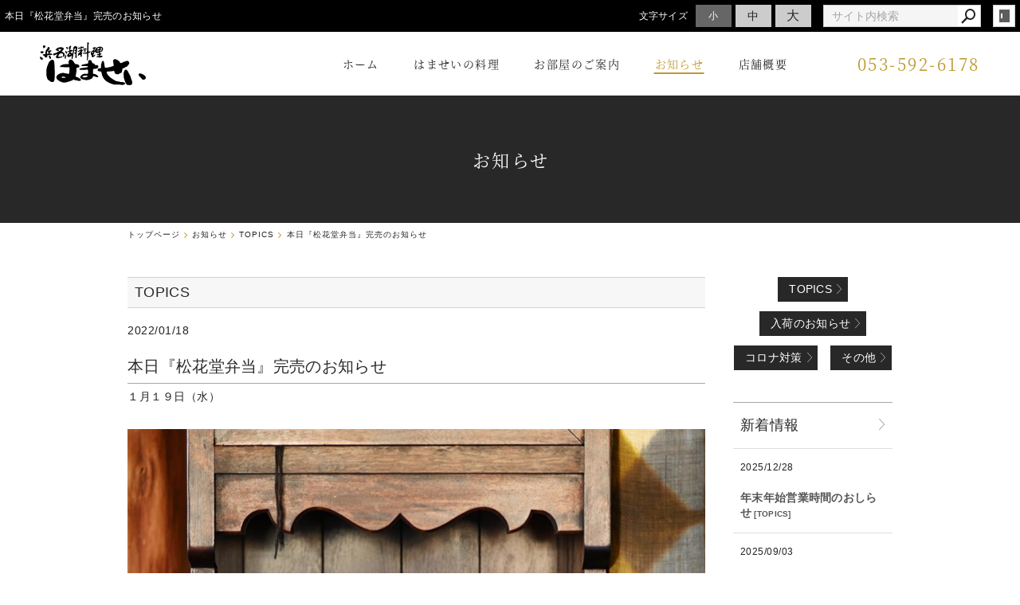

--- FILE ---
content_type: text/html; charset=utf-8
request_url: https://www.h-hamasei.co.jp/news/?mode=detail&article=58
body_size: 4209
content:
<!DOCTYPE html>
<html lang="ja">
	<head prefix="og: http://ogp.me/ns# fb: http://ogp.me/ns/fb# article: http://ogp.me/ns/article# website: http://ogp.me/ns/website#">
	<meta charset="UTF-8">
	<meta name="content-language" content="ja" />
	<meta name="robots" content="index,follow" />
	<meta name="revisit_after" content="7 days" />
	<meta name="author" content="浜名湖料理　はませい" />
	<title>本日『松花堂弁当』完売のお知らせ | お知らせ | はませい [浜名湖料理 はませい] 《個室完備》浜松・浜名湖・うなぎ・活魚・定食・ランチ・ふぐ・すっぽん</title>
	<meta name="description" content="１月１９日（水）" />
	<meta name="keywords" content="はませい,浜名湖,うなぎ,活魚,ふぐ,すっぽん,浜名湖料理,はませい,うなぎ" />
	<meta itemprop="name" content="本日『松花堂弁当』完売のお知らせ | お知らせ | はませい [浜名湖料理 はませい] 《個室完備》浜松・浜名湖・うなぎ・活魚・定食・ランチ・ふぐ・すっぽん"/>
	<meta itemprop="image" content="https://www.h-hamasei.co.jp//hs_data/content3/up_img/thumb-DSC_5384_0.jpeg"/>
	<meta property="og:site_name" content="はませい [浜名湖料理 はませい] 《個室完備》浜松・浜名湖・うなぎ・活魚・定食・ランチ・ふぐ・すっぽん" />
	<meta property="og:title" content="本日『松花堂弁当』完売のお知らせ | お知らせ"/>
	<meta property="og:type" content="article"/>
	<meta property="og:url" content="https://www.h-hamasei.co.jp/news/?mode=detail&article=58"/>
	<meta property="og:image" content="https://www.h-hamasei.co.jp//hs_data/content3/up_img/thumb-DSC_5384_0.jpeg"/>
	<meta property="og:description" content="１月１９日（水）">
	<meta property="og:locale" content="ja_JP" />
	<meta name="viewport" content="width=device-width,initial-scale=1">
	<link rel="canonical" href="https://www.h-hamasei.co.jp/news/?mode=detail&article=58"/>
	<link rel="alternate" type="application/rss+xml" title="ROR" href="/sitemap.xml" />
	<link rel="alternate" type="text/html" title="ATOM" href="main.php?feed=atom" />
	<link rel="alternate" type="text/xml" title="RSS .92" href="main.php?feed=rss" />
	<link rel="alternate" type="application/rss+xml" title="RSS 2.0" href="main.php?feed=rss2" />
	<link rel="start" href="/index.php" title="はませい [浜名湖料理 はませい] 《個室完備》浜松・浜名湖・うなぎ・活魚・定食・ランチ・ふぐ・すっぽん" />
	<link rel="chapter" href="/menu/" title="はませいの料理" />
	<link rel="chapter" href="/floor/" title="お部屋のご案内" />
	<link rel="chapter" href="/news/" title="お知らせ" />
	<link rel="chapter" href="/profile.php" title="店舗概要" />
	<link rel="chapter" href="/privacy.php" title="プライバシーポリシー" />
	<link rel="chapter" href="/sitemap.php" title="サイトマップ" />
	<script>var hsRoot = "//secure.websapo.jp/";</script>
	<script src="//secure.websapo.jp/hs_js/assets.js"></script>
	<script src="//secure.websapo.jp/hs_js/structure.js"></script>
	<noscript>
		<section class="status">Javascriptが無効になっているため、正常に表示できない場合があります。</section>
	</noscript>	<meta name="viewport" content="width=device-width, initial-scale=1.0">
	<link href="//secure.websapo.jp/_site_template/layout/rwd_001/asset/css/common.min.css" rel="stylesheet" id="defaultCSS" media="screen, projection, print" />
    <link href="//secure.websapo.jp/hs_asset/css/editor_template.min.css" rel="stylesheet" media="screen, projection, print" />
		<script src="//secure.websapo.jp/_site_template/layout/rwd_001/asset/js/init.js"></script>
	<link rel="stylesheet" href="/asset/css/customize.min.css?ts=20210308" />
<script type="text/javascript" src="/asset/js/customize.min.js"></script>
<meta name="msvalidate.01" content="63CA009E4AA3A03EFCDFF1550C441836" />
<meta name="google-site-verification" content="0tF14Yc2DM53PjXd-MFeEN4suVQR0AlOfEBozp7Rwrc" />
<!-- Google Tag Manager -->
<script>(function(w,d,s,l,i){w[l]=w[l]||[];w[l].push({'gtm.start':
new Date().getTime(),event:'gtm.js'});var f=d.getElementsByTagName(s)[0],
j=d.createElement(s),dl=l!='dataLayer'?'&l='+l:'';j.async=true;j.src=
'https://www.googletagmanager.com/gtm.js?id='+i+dl;f.parentNode.insertBefore(j,f);
})(window,document,'script','dataLayer','GTM-MCLPND5');</script>
<!-- End Google Tag Manager -->
<!-- Google Tag Manager (noscript) -->
<noscript><iframe src="https://www.googletagmanager.com/ns.html?id=GTM-MCLPND5"
height="0" width="0" style="display:none;visibility:hidden"></iframe></noscript>
<!-- End Google Tag Manager (noscript) -->
</head>
  <body class="is--news is--detail is--article-58">


		<div id="allbox">
 
		<section class="toolbar hidden-xsmall">
			<div class="toolbar-row">
				<h1 class="column-1-2" title="本日『松花堂弁当』完売のお知らせ">本日『松花堂弁当』完売のお知らせ</h1>
				<div class="tools column-1-2">
					<section class="fontChange">
						<label>文字サイズ</label>
						<button class="button button-small font-small current" data-font-size="fontSmall">小</button>
						<button class="button button-small font-middle" data-font-size="fontMiddle">中</button>
						<button class="button button-small font-large" data-font-size="fontLarge">大</button>
					</section>
					<!-- /.fontCange -->
					<form method="post" action="/search.php">
					<section class="hybsSearch input-group">
							<input type="text" name="search" class="input-small" placeholder="サイト内検索" value="">
							<span class="input-group-button input-group-button-small">
								<button type="submit" class="button button-text icon-search"></button>
							</span>
					</section>
					<!-- /.hybsSearch input-group -->
					</form>
					<section class="hybsLogin">
						<a href="/hs_admin/" class="login-button " target="_blank" title="サイト管理画面">login</a>
					</section>
					<!-- /.login -->
				</div>
				<!-- /.tools -->
			</div>
			<!-- /.row -->
		</section>
		<!-- /.toolbar -->
<header id="header" class="is-default">
			<h2><a href="https://www.h-hamasei.co.jp/" title="はませい [浜名湖料理 はませい] 《個室完備》浜松・浜名湖・うなぎ・活魚・定食・ランチ・ふぐ・すっぽん" class="site_title">はませい [浜名湖料理 はませい] 《個室完備》浜松・浜名湖・うなぎ・活魚・定食・ランチ・ふぐ・すっぽん</a></h2>	</header>
<nav id="gmenu" class="nav-inline is-default is-drawerNav--default" data-role="globalNav">
	<button class="drawerNav-btn is-close" data-plugin="drawerNav" data-target="globalNav"><span class="bar"></span><span class="bar"></span></button>
	<div class="gmenu__inner">
		<ul class="nav-inline__list">
														<li class="nav-inline__item is-home"><a href="/" class="mhome" title="トップページ">トップページ</a></li>
																						<li class="nav-inline__item is-content1"><a href="/menu/" class="mmenu" title="はませいの料理">はませいの料理</a></li>
																						<li class="nav-inline__item is-content2"><a href="/floor/" class="mfloor" title="お部屋のご案内">お部屋のご案内</a></li>
																						<li class="nav-inline__item is-content3"><a href="/news/" class="mnews current" title="お知らせ">お知らせ</a></li>
																																																															</ul>
					<a href="//" class="button gmenu__button-inquiry button-inverse"></a>
				<ul class="nav-inline__sublist visible-xsmall">
																																								<li class="nav-inline__subitem is-privacy"><a href="/privacy.php">プライバシーポリシー</a></li>
																<li class="nav-inline__subitem is-profile"><a href="/profile.php">店舗概要</a></li>
																<li class="nav-inline__subitem is-sitemap"><a href="/sitemap.php">サイトマップ</a></li>
									</ul>
		<p class="gmenu__copyright visible-xsmall">Copyright . 浜名湖料理　はませい《個室完備》浜松・浜名湖　うなぎ・活魚・定食・ランチ・ふぐ・すっぽん. All Rights Reserved.</p>
	</div>
	<!-- /.gmenu__inner -->
</nav>
<!-- /#gmenu -->
			<section class="mainImg">
				<div class="mainImgInner">
					<h2>お知らせ</h2>
				</div>
			</section>
			<!-- /.mainImg -->


<div class="breadcrumbs">
	<ol itemscope itemtype="https://schema.org/BreadcrumbList">
		<li itemprop="itemListElement" itemscope itemtype="https://schema.org/ListItem">
			<a href="/" itemid="https://www.h-hamasei.co.jp/" itemscope itemprop="item" itemtype="https://schema.org/WebPage" title="トップページ"><span itemprop="name">トップページ</span></a>
			<meta itemprop="position" content="1">
		</li>
		<li itemprop="itemListElement" itemscope itemtype="https://schema.org/ListItem">
			<a itemscope itemprop="item" itemtype="https://schema.org/WebPage" href="/news/" itemid="https://www.h-hamasei.co.jp/news/" title="お知らせ"><span itemprop="name">お知らせ</span></a>
			<meta itemprop="position" content="2">
		</li>
		<li itemprop="itemListElement" itemscope itemtype="https://schema.org/ListItem">
			<a itemscope itemprop="item" itemtype="https://schema.org/WebPage" href="/news/?mode=list&cat=1" itemid="https://www.h-hamasei.co.jp/news/?mode=list&cat=1" title="TOPICS">			<span itemprop="name">TOPICS</span>
			</a>			<meta itemprop="position" content="3">
		</li>
		<li itemprop="itemListElement" itemscope itemtype="https://schema.org/ListItem">
			<span>本日『松花堂弁当』完売のお知らせ</span>
			<meta itemprop="name" content="本日『松花堂弁当』完売のお知らせ">
			<meta itemprop="position" content="4">
		</li>
	</ol>
</div>
<!-- /.breadcrumbs -->
	<div class="containerWrap">
		<div id="container" class="row ">
			<div id="main" class="column-3-4">
			
								
			<div class="element element_detail">

  <div class="title"><h4 class="catetitle">TOPICS</h4></div>

  <div class="contents">

        <div class="detail_title">
                    <p class="date datetop">2022/01/18</p>
                    <h5 class="hs_entrytitle">本日『松花堂弁当』完売のお知らせ</h5>
      <p class="catchcp">１月１９日（水）</p>    </div><!-- /.detail_title -->
        <div class="entry">

                <figure class="imgbox">
      <a href="/hs_data/content3/up_img/DSC_5384_0.jpeg" title="本日『松花堂弁当』完売のお知らせ" rel="lightbox[roadtrip]">
        <img src="/hs_data/content3/up_img/DSC_5384_0.jpeg" alt="本日『松花堂弁当』完売のお知らせ" />
      </a>
      <figcaption class="captipntext"></figcaption>
    </figure>
    <!-- /.imgbox -->
    
    <div style="text-align: left;"><span style="font-size: 120%;">明日１月１９日<br />ランチタイムに限定でご用意しております<br />「松花堂弁当」ご予約にて完売いたしました<br /><br />他にも<br />うなぎ、牡蠣、活魚、ふぐ・すっぽんなど<br />季節の逸品もいろいろ取り揃えて<br />お待ちしております<br /><br />よろしくお願い致します<br /></span></div>

      </div><!-- /.entry -->

    <div class="detailfooter">
      

  
  <div class="paginationbox">
	<p class="totalpages">56 / 101</p>
	<div class="pageNav">
				<a href="?mode=detail&amp;article=59" class="prev"><span class="hidden-xsmall">前のページヘ</span></a>
				<div class="backbtn">
					<a href="/news/?mode=list&page=3">一覧へ戻る</a>
				</div>
		<!-- /.backbtn -->
				<a href="?mode=detail&amp;article=57" class="next"><span class="hidden-xsmall">次のページヘ</span></a>
			</div>
	<!-- /.pageNav -->
</div>
<!-- /.paginationbox -->
    </div>
    <!-- /.detailfooter -->

  </div>
  <!-- /.contents -->

</div>
<!-- /.element.element_detail -->

			</div>
			<!-- /#main -->

			<div id="side" class="column-1-4">
				<section class="block">
					
	

	<div class="element element_list element_block layout_b_pattern6">
<div class="extitle">
<div class="title title_listicon"><h3>カテゴリー</h3></div>
<div class="listicon"><a href="/news/?mode=list" title="お知らせ 一覧へ"><img src="//secure.websapo.jp/_site_template/layout/rwd_001/lib_images/icon_to_list.gif" alt="一覧へ" /></a></div><br class="clear" />
</div>
<div class="list_cat list1">
<div class="title list_title1 block_title">
<h4><a href="/news/?mode=list&cat=1">TOPICS</a></h4>
</div>
<div class="title list_title1 block_title">
<h4><a href="/news/?mode=list&cat=2">入荷のお知らせ</a></h4>
</div>
<div class="title list_title1 block_title">
<h4><a href="/news/?mode=list&cat=3">コロナ対策</a></h4>
</div>

<div class="title list_title1 block_title">
<h4><a href="/news/?mode=list&cat=0" title="その他">その他</a></h4>
</div>

</div>
</div>




				</section>
				<!-- /.block -->
				<section class="block">
					
	

	<div class="element element_list element_block layout_b_pattern15">
<div class="extitle">
<div class="title title_listicon"><h3>新着情報</h3></div>
<div class="listicon"><a href="/news/main.php?mode=list" title="お知らせ 一覧へ"><img src="//secure.websapo.jp/_site_template/layout/rwd_001/lib_images/icon_to_list.gif" alt="一覧へ" /></a></div><br class="clear" />
</div><!--//extitle-->
<div class="contents list_text list4">


<div class="artloop list4">
<p class="date">2025/12/28</p>
<h5><a href="/news/main.php?mode=detail&article=113" title="年末年始営業時間のおしらせ">年末年始営業時間のおしらせ</a><span class="catetitle"> [<a href="/news/main.php?mode=list&cat=1" title="TOPICS">TOPICS</a>]</span></h5>
<!--カート用値段表示-->
</div>


<div class="artloop list4">
<p class="date">2025/09/03</p>
<h5><a href="/news/main.php?mode=detail&article=112" title="新居町まち巡りMAP">新居町まち巡りMAP</a><span class="catetitle"> [<a href="/news/main.php?mode=list&cat=1" title="TOPICS">TOPICS</a>]</span></h5>
<!--カート用値段表示-->
</div>


<div class="artloop list4">
<p class="date">2025/08/20</p>
<h5><a href="/news/main.php?mode=detail&article=111" title="夏季休暇のお知らせ">夏季休暇のお知らせ</a><span class="catetitle"> [<a href="/news/main.php?mode=list&cat=1" title="TOPICS">TOPICS</a>]</span></h5>
<!--カート用値段表示-->
</div>


<div class="artloop list4">
<p class="date">2025/06/09</p>
<h5><a href="/news/main.php?mode=detail&article=110" title="2025年弁天島花火大会">2025年弁天島花火大会</a><span class="catetitle"> [<a href="/news/main.php?mode=list&cat=1" title="TOPICS">TOPICS</a>]</span></h5>
<!--カート用値段表示-->
</div>


<div class="artloop list4">
<p class="date">2025/06/03</p>
<h5><a href="/news/main.php?mode=detail&article=109" title="浜名湖産はまぐり">浜名湖産はまぐり</a><span class="catetitle"> [<a href="/news/main.php?mode=list&cat=2" title="入荷のお知らせ">入荷のお知らせ</a>]</span></h5>
<!--カート用値段表示-->
</div>
</div>
</div><!--//element-->

				</section>
				<!-- /.block -->
			</div>
			<!-- /#side -->
			
		</div>
		<!-- /#container -->
	</div>
	<!-- /.containerWrap -->
		<footer>
	<a href="#top" class="pagetop">page top</a>
	<nav id="footerNav">
		<ul class="contentsNav">
			<li>
				<a href="/" title="トップページ">トップページ</a>
			</li>

					<li>
				<a href="/menu/" title="はませいの料理">はませいの料理</a>
			</li>
					<li>
				<a href="/floor/" title="お部屋のご案内">お部屋のご案内</a>
			</li>
					<li>
				<a href="/news/" title="お知らせ">お知らせ</a>
			</li>
						</ul>
		<ul class="subNav">
						<li><a href="/profile.php" title="店舗概要">店舗概要</a></li>						<li><a href="/privacy.php" title="プライバシーポリシー">プライバシーポリシー</a></li>									<li><a href="/sitemap.php" title="サイトマップ">サイトマップ</a></li>		</ul>
	</nav>
	<!-- /#footerNav -->
	<small class="copyright"><a href="https://www.h-hamasei.co.jp/" title="はませい [浜名湖料理 はませい] 《個室完備》浜松・浜名湖・うなぎ・活魚・定食・ランチ・ふぐ・すっぽん" >Copyright . 浜名湖料理　はませい《個室完備》浜松・浜名湖　うなぎ・活魚・定食・ランチ・ふぐ・すっぽん. All Rights Reserved.</a></small>
	<small class="promotion"><a href="https://www.websapo.jp/" target="_blank" rel="nofollow">Websapo</a></small>
	

</footer>	</div>
	<!-- /#allbox -->
	
	</body>
</html>

--- FILE ---
content_type: text/html
request_url: https://www.h-hamasei.co.jp/asset/html/footer.html
body_size: 824
content:
<div class="p-pagetop__wrap hidden hidden-xsmall">
  <a href="#pagetop" class="p-pagetop">
    <svg height="27" width="27">
      <use href="/asset/svg/sprite.symbol.svg#circle_arrow-cir"></use>
      <use class="arrow" href="/asset/svg/sprite.symbol.svg#arrow-up"></use>
    </svg>
    <span>トップへ戻る</span>
  </a>
</div>
<!-- /.p-pagetop__wrap -->

<footer class="p-footer">
  
  <div class="p-footer__logo">
    <a href="/" class="link"><img src="/asset/img/logo-white.svg" alt="浜名湖料理　はませい" width="227" height="92"></a>
  </div>
  <!-- /.p-footer__logo -->

  <address class="p-footer__address">
    〒431-0302 <br class="visible-xsmall">静岡県湖西市新居町新居3390-7（新弁天）<br>
    浜名湖畔弁天島
  </address>
  <!-- /.p-footer__address -->

  <dl class="p-footer__contact">
    <dt>営業時間</dt>
    <dd>11:00〜22:00（LO:21:00）</dd>
  </dl>
  <!-- /.p-footer__contact -->
  <dl class="p-footer__contact">
    <dt>ご予約・お問い合わせ</dt>
    <dd>
      <a class="tel" href="tel:053-592-6178">053-592-6178</a>
      <span>FAX.053-592-6198</span>
    </dd>
  </dl>
  <!-- /.p-footer__contact -->

  <section class="p-footer-nav">
    <nav class="p-footer-nav__list">
      <a href="/" title="ホーム">ホーム</a>
      <a href="/menu/" title="はませいの料理">はませいの料理</a>
      <a href="/floor/" title="お部屋のご案内">お部屋のご案内</a>
      <a href="/news/" title="お知らせ">お知らせ</a>
      <a href="/profile.php" title="店舗概要">店舗概要</a>
    </nav>
    <!-- /.p-footer-nav__list -->
    <nav class="p-footer-nav__list is-subnav">
      <a href="/privacy.php">プライバシーポリシー</a>
      <a href="/sitemap.php">サイトマップ</a>
    </nav>
    <!-- /.p-footer-nav__list -->
  </section>
  <!-- /.p-footer-nav -->

  <div class="p-pagetop__wrap visible-xsmall">
    <a href="#pagetop" class="p-pagetop">
      <svg height="27" width="27">
        <use href="/asset/svg/sprite.symbol.svg#circle_arrow-cir"></use>
        <use class="arrow" href="/asset/svg/sprite.symbol.svg#arrow-up"></use>
      </svg>
      <span>トップへ戻る</span>
    </a>
  </div>
  <!-- /.p-pagetop__wrap -->

  <div class="p-footer__social">
    <span>SHARE THIS SITE</span>
    <a href="https://www.facebook.com/sharer.php?u=https%3A%2F%2Fwww.h-hamasei.co.jp%2F" class="btn is-fb" data-plugin="openwindow">
      <i class="fa fa-facebook-official"></i></a>
    <a href="https://twitter.com/share?url=https%3A%2F%2Fwww.h-hamasei.co.jp%2F" class="btn is-tw" data-plugin="openwindow">
      <i class="fa fa-twitter"></i></a>
    <a href="https://social-plugins.line.me/lineit/share?url=https%3A%2F%2Fwww.h-hamasei.co.jp%2F" class="btn is-line" data-plugin="openwindow">
      <svg class="svgicon"><use href="/asset/svg/sprite.symbol.svg#icon-line"></use></svg>
    </a>
  </div>
  <!-- /.p-footer__social -->


  <div class="p-footer__copyright">
    <small class="copyright"><a href="https://www.h-hamasei.co.jp" title="浜名湖料理　はませい" data-plugin="getCopyright">Copyright 2021. 浜名湖料理　はませい. All Rights Reserved.</a></small>
    <small class="promotion"><a href="https://www.websapo.jp/" target="_blank" rel="noopener noreferrer nofollow">websapo</a></small>
  </div>
  <!-- /.p-footer__copyright -->

</footer>
<!-- /.p-footer -->

--- FILE ---
content_type: text/html
request_url: https://www.h-hamasei.co.jp/asset/html/header.html
body_size: 319
content:
<header id="header" class="p-header">
  <a href="/" class="p-header__logo"><img src="/asset/img/logo.svg" alt="浜名湖料理　はませい" width="133" height="54"></a>
  <button class="drawerNav-btn" data-plugin="drawerNav" data-target="globalNav"><i class="fa fa-bars"></i></button>
  <nav class="p-gnav" data-role="globalNav">
    <button class="drawerNav-btn is-close" data-plugin="drawerNav" data-target="globalNav"><span class="bar"></span><span class="bar"></span></button>
    <div class="p-gnav__inner">
      <ul class="p-gnav__list">
        <li class="p-gnav__item is--home"><a href="/" title="ホーム"><span>ホーム</span></a></li>
        <li class="p-gnav__item"><a href="/menu/" title="はませいの料理"><span>はませいの料理</span></a></li>
        <li class="p-gnav__item"><a href="/floor/" title="お部屋のご案内"><span>お部屋のご案内</span></a></li>
        <li class="p-gnav__item"><a href="/news/" title="お知らせ"><span>お知らせ</span></a></li>
        <li class="p-gnav__item"><a href="/profile.php" title="店舗概要"><span>店舗概要</span></a></li>
      </ul>
      <a href="tel:0535926178" class="p-gnav__button-tel">053-592-6178</a>
      <ul class="p-gnav__sublist visible-xsmall">
        <li class="p-gnav__subitem is-privacy"><a href="/privacy.php">プライバシーポリシー</a></li>
        <li class="p-gnav__subitem is-sitemap"><a href="/sitemap.php">サイトマップ</a></li>
      </ul>
      <p class="p-gnav__copyright visible-xsmall" data-plugin="getCopyright">Copyright 2020. 浜名湖料理　はませい. All Rights Reserved.</p>
    </div>
    <!-- /.p-gnav__inner -->
  </nav>
  <nav class="p-fixedBanner visible-xsmall">
    <a href="tel:0535926178"><span>ご予約・お問い合わせ</span><strong>053-592-6178</strong></a>
  </nav>
  <!-- /.p-fixedBanner visible-xsmall -->
</header>

--- FILE ---
content_type: text/css
request_url: https://www.h-hamasei.co.jp/asset/css/customize.min.css?ts=20210308
body_size: 34056
content:
@charset "UTF-8";
/*!
 * Turret v3.3.1
 * http://turret.bigfish.tv
 *
 * Licensed under the MIT license.
 * http://www.opensource.org/licenses/mit-license.php
 * 
 * Copyright 2016 Bigfish
 * http://www.bigfish.tv
 */
/*! normalize.css v3.0.3 | MIT License | github.com/necolas/normalize.css */@import url("https://fonts.googleapis.com/earlyaccess/hannari.css");html{font-family:sans-serif;-ms-text-size-adjust:100%;-webkit-text-size-adjust:100%}body{margin:0}article,aside,details,figcaption,figure,footer,header,hgroup,main,menu,nav,section,summary{display:block}audio,canvas,progress,video{display:inline-block;vertical-align:baseline}audio:not([controls]){display:none;height:0}[hidden],template{display:none}a{background-color:transparent}a:active,a:hover{outline:0}abbr[title]{border-bottom:1px dotted}b,strong{font-weight:700}dfn{font-style:italic}h1{font-size:2em;margin:.67em 0}mark{color:#000}small{font-size:80%}sub,sup{font-size:75%;line-height:0;position:relative;vertical-align:baseline}sup{top:-.5em}sub{bottom:-.25em}img{border:0}svg:not(:root){overflow:hidden}figure{margin:1em 40px}hr{box-sizing:content-box;height:0}code,kbd,pre,samp{font-family:monospace,monospace;font-size:1em}button,input,optgroup,select,textarea{color:inherit;font:inherit;margin:0}button{overflow:visible}button,select{text-transform:none}button,html input[type=button],input[type=reset],input[type=submit]{-webkit-appearance:button;cursor:pointer}button[disabled],html input[disabled]{cursor:default}button::-moz-focus-inner,input::-moz-focus-inner{border:0;padding:0}input{line-height:normal}input[type=checkbox],input[type=radio]{box-sizing:border-box;padding:0}input[type=number]::-webkit-inner-spin-button,input[type=number]::-webkit-outer-spin-button{height:auto}input[type=search]{-webkit-appearance:textfield;box-sizing:content-box}input[type=search]::-webkit-search-cancel-button,input[type=search]::-webkit-search-decoration{-webkit-appearance:none}fieldset{border:1px solid silver;margin:0 2px;padding:.35em .625em .75em}legend{border:0;padding:0}textarea{overflow:auto}optgroup{font-weight:700}table{border-collapse:collapse;border-spacing:0}td,th{padding:0}:root{font-size:10px}@media (min-width:1680px){:root{font-size:10px}}@media (min-width:1280px) and (max-width:1679px){:root{font-size:10px}}@media (min-width:1050px) and (max-width:1279px){:root{font-size:10px}}@media (min-width:900px) and (max-width:1049px){:root{font-size:10px}}@media (max-width:899px){:root{font-size:10px}}html *{-webkit-font-smoothing:antialiased;-moz-osx-font-smoothing:grayscale}*,:after,:before{box-sizing:border-box}:focus{outline:0}html{-webkit-tap-highlight-color:rgba(0,0,0,0)}body{font-family:-apple-system,BlinkMacSystemFont,Helvetica Neue,游ゴシック体,Yu Gothic,YuGothic,游ゴシック Medium,Hiragino Kaku Gothic ProN,メイリオ,meiryo,sans-serif;font-weight:400;color:#222;line-height:1.5;letter-spacing:.03rem;background:#fff;font-size:1.4rem}a{color:#bf9931;text-decoration:none;transition:color .2s ease-in-out}a:not(.button):focus,a:not(.button):hover{color:#222;text-decoration:underline}img{vertical-align:bottom}img.rounded{border-radius:8px}img.circle{border-radius:50%}img.responsive{width:100%;height:auto}@page{size:A4;margin:1.5cm 2cm}@media print{*,:after,:before{background:transparent!important;color:#000!important;box-shadow:none!important;text-shadow:none!important}a,a:visited{text-decoration:underline}a[href]:after{content:'("attr(href)")'}a[href^="#"]:after{content:""}abbr[title]:after{content:'("attr(title)")'}blockquote,pre{border:1px solid #999;page-break-inside:avoid}thead{display:table-header-group}img,tr{page-break-inside:avoid}img{max-width:100%!important}h2,h3,p{orphans:3;widows:3}h2,h3{page-break-after:avoid}table{border-collapse:collapse!important}table td,table th{background-color:#fff!important}}dd:first-child,dl:first-child,dt:first-child,ol>li:first-child,p:first-child,ul>li:first-child{margin-top:0}dd:last-child,dl:last-child,dt:last-child,ol>li:last-child,p:last-child,ul>li:last-child{margin-bottom:0}h1,h2,h3,h4,h5,h6{margin:0 0 1em;padding:0;color:#282828;line-height:1.35}h1,h1 small,h2,h2 small,h3,h3 small,h4,h4 small,h5,h5 small,h6,h6 small{font-family:-apple-system,BlinkMacSystemFont,Helvetica Neue,游ゴシック体,Yu Gothic,YuGothic,游ゴシック Medium,Hiragino Kaku Gothic ProN,メイリオ,meiryo,sans-serif;font-weight:500}h1 small,h2 small,h3 small,h4 small,h5 small,h6 small{font-size:.6em;color:#555}h1{font-size:3.2rem}h2{font-size:2.4rem}h3{font-size:2rem}h4{font-size:1.8rem}h5{font-size:1.6rem}h6{font-size:1.4rem}p{margin:2rem 0;font-weight:400;font-size:1.4rem}.lead,p{font-family:-apple-system,BlinkMacSystemFont,Helvetica Neue,游ゴシック体,Yu Gothic,YuGothic,游ゴシック Medium,Hiragino Kaku Gothic ProN,メイリオ,meiryo,sans-serif;color:#222;line-height:1.5}.lead{margin:0 0 2rem;font-weight:300;font-size:1.8rem}strong{font-family:-apple-system,BlinkMacSystemFont,Helvetica Neue,游ゴシック体,Yu Gothic,YuGothic,游ゴシック Medium,Hiragino Kaku Gothic ProN,メイリオ,meiryo,sans-serif;font-weight:700}em{font-style:italic}hr{clear:both;margin:3rem auto;border:0;height:1px;background:#ddd}blockquote{margin:3rem 0;padding:0 2rem;font-family:-apple-system,BlinkMacSystemFont,Helvetica Neue,游ゴシック体,Yu Gothic,YuGothic,游ゴシック Medium,Hiragino Kaku Gothic ProN,メイリオ,meiryo,sans-serif;font-weight:300;font-size:1.8rem;font-style:normal;line-height:1.5;color:#222}blockquote p{margin:0;font-family:inherit;font-weight:inherit;font-size:inherit;font-style:inherit;line-height:inherit;color:inherit}blockquote cite{display:block;margin:1rem 0;font-size:1.6rem;font-style:normal;text-align:left}.pullout,blockquote cite{font-family:-apple-system,BlinkMacSystemFont,Helvetica Neue,游ゴシック体,Yu Gothic,YuGothic,游ゴシック Medium,Hiragino Kaku Gothic ProN,メイリオ,meiryo,sans-serif;color:#222}.pullout{margin:3rem 0;padding:0 2rem;font-weight:300;font-size:1.8rem;border:solid #bf9931;border-width:0 0 0 .4rem}ol,ul{margin:2rem 0;padding:0}ol li,ul li{margin:1rem 0 1rem 2rem;padding:0;font-family:-apple-system,BlinkMacSystemFont,Helvetica Neue,游ゴシック体,Yu Gothic,YuGothic,游ゴシック Medium,Hiragino Kaku Gothic ProN,メイリオ,meiryo,sans-serif;font-weight:400;font-size:1.4rem;color:#222;line-height:1.5}ol li ul,ul li ul{margin:1rem 0;padding:0}ol li ul li,ul li ul li{margin:1rem 0 1rem 2rem}ul,ul li ul{list-style:disc}.list-unstyled{list-style:none}.list-unstyled li{margin-left:0}.list-inline li{display:inline-block}dl{margin:2rem 0;padding:0}dt{margin:1rem 0;font-weight:600}dd,dt{font-family:-apple-system,BlinkMacSystemFont,Helvetica Neue,游ゴシック体,Yu Gothic,YuGothic,游ゴシック Medium,Hiragino Kaku Gothic ProN,メイリオ,meiryo,sans-serif;font-size:1.6rem;color:#222}dd{margin:0 0 2rem}code,dd{font-weight:400}code{font-family:Monaco,Menlo,Consolas,Courier New,monospace;font-size:1.2rem;color:#da3a2a}pre{margin:2rem 0;padding:1rem;overflow:auto;color:#222;direction:ltr;text-align:left;white-space:pre;word-spacing:normal;word-break:normal;-moz-tab-size:4;-o-tab-size:4;tab-size:4;-webkit-hyphens:none;-ms-hyphens:none;hyphens:none;background:#fafafc;border:1px solid #ddd}kbd,pre code{color:#da3a2a}kbd{margin:0 .5rem;padding:.4rem;font-family:Monaco,Menlo,Consolas,Courier New,monospace;font-size:1.2rem;background:#fafafc;border:1px solid #ddd}kbd,mark{font-weight:400}mark{margin:0;padding:.3rem .6rem;font-family:-apple-system,BlinkMacSystemFont,Helvetica Neue,游ゴシック体,Yu Gothic,YuGothic,游ゴシック Medium,Hiragino Kaku Gothic ProN,メイリオ,meiryo,sans-serif;font-size:1.4rem;color:#222;background:#ff0;border:none;border-radius:0}mark.error{color:#fff;background:#d91e18;border:none}mark.warning{color:#fff;background:#ff4500;border:none}mark.success{color:#fff;background:#0a0;border:none}mark.info{color:#fff;background:#1e90ff;border:none}.container{position:relative;margin:0 auto;width:100%;*zoom:1}.container:after,.container:before{content:" ";display:table}.container:after{clear:both}@media (min-width:1680px){.container{padding-left:.6rem;padding-right:.6rem;max-width:1050px}}@media (min-width:1280px) and (max-width:1679px){.container{padding-left:.6rem;padding-right:.6rem;max-width:1050px}}@media (min-width:1050px) and (max-width:1279px){.container{padding-left:.6rem;padding-right:.6rem;max-width:1050px}}@media (min-width:900px) and (max-width:1049px){.container{padding-left:.6rem;padding-right:.6rem;max-width:100%}}@media (max-width:899px){.container{padding-left:.6rem;padding-right:.6rem;max-width:100%}}.row{margin-left:-.6rem;margin-right:-.6rem;*zoom:1}.row:after,.row:before{content:" ";display:table}.row:after{clear:both}.row.no-gutter{margin-left:0;margin-right:0}@media (min-width:1680px){.row{margin-left:-.6rem;margin-right:-.6rem}.row.no-gutter-xlarge{margin-left:0;margin-right:0}}@media (min-width:1280px) and (max-width:1679px){.row{margin-left:-.6rem;margin-right:-.6rem}.row.no-gutter-large{margin-left:0;margin-right:0}}@media (min-width:1050px) and (max-width:1279px){.row{margin-left:-.6rem;margin-right:-.6rem}.row.no-gutter-medium{margin-left:0;margin-right:0}}@media (min-width:900px) and (max-width:1049px){.row{margin-left:-.6rem;margin-right:-.6rem}.row.no-gutter-small{margin-left:0;margin-right:0}}@media (max-width:899px){.row{margin-left:-.6rem;margin-right:-.6rem}.row.no-gutter-xsmall{margin-left:0;margin-right:0}}.no-gutter{padding:0!important}.gutter-top{padding-top:1.2rem!important}.gutter-bottom{padding-bottom:1.2rem!important}.gutter-left{padding-left:.6rem!important}.gutter-right{padding-right:.6rem!important}@media (min-width:1680px){.no-gutter-xlarge{padding:0!important}.gutter-top{padding-top:1.2rem!important}.gutter-bottom{padding-bottom:1.2rem!important}.gutter-left{padding-left:.6rem!important}.gutter-right{padding-right:.6rem!important}}@media (min-width:1280px) and (max-width:1679px){.no-gutter-large{padding:0!important}.gutter-top{padding-top:1.2rem!important}.gutter-bottom{padding-bottom:1.2rem!important}.gutter-left{padding-left:.6rem!important}.gutter-right{padding-right:.6rem!important}}@media (min-width:1050px) and (max-width:1279px){.no-gutter-medium{padding:0!important}.gutter-top{padding-top:1.2rem!important}.gutter-bottom{padding-bottom:1.2rem!important}.gutter-left{padding-left:.6rem!important}.gutter-right{padding-right:.6rem!important}}@media (min-width:900px) and (max-width:1049px){.no-gutter-small{padding:0!important}.gutter-top{padding-top:1.2rem!important}.gutter-bottom{padding-bottom:1.2rem!important}.gutter-left{padding-left:.6rem!important}.gutter-right{padding-right:.6rem!important}}@media (max-width:899px){.no-gutter-xsmall{padding:0!important}.gutter-top{padding-top:1.2rem!important}.gutter-bottom{padding-bottom:1.2rem!important}.gutter-left{padding-left:.6rem!important}.gutter-right{padding-right:.6rem!important}}[class*=column-]{float:left;position:relative;min-height:1px;padding-left:.6rem;padding-right:.6rem}[class*=column-].column-center{float:none;margin-left:auto;margin-right:auto}@media (min-width:1680px){[class*=column-]{padding-left:.6rem;padding-right:.6rem}}@media (min-width:1280px) and (max-width:1679px){[class*=column-]{padding-left:.6rem;padding-right:.6rem}}@media (min-width:1050px) and (max-width:1279px){[class*=column-]{padding-left:.6rem;padding-right:.6rem}}@media (min-width:900px) and (max-width:1049px){[class*=column-]{padding-left:.6rem;padding-right:.6rem}}@media (max-width:899px){[class*=column-]{padding-left:.6rem;padding-right:.6rem}}.column-1{width:100%}.column-1-2,.column-2-4,.column-3-6,.column-4-8,.column-5-10,.column-6-12{width:50%}.column-1-3,.column-2-6,.column-3-9,.column-4-12{width:33.3333%}.column-2-3,.column-4-6,.column-6-9,.column-8-12{width:66.6666%}.column-1-4,.column-2-8,.column-3-12{width:25%}.column-3-4,.column-6-8,.column-9-12{width:75%}.column-1-5,.column-2-10{width:20%}.column-2-5,.column-4-10{width:40%}.column-3-5,.column-6-10{width:60%}.column-4-5,.column-8-10{width:80%}.column-1-6,.column-2-12{width:16.6667%}.column-5-6{width:83.3335%}.column-1-7{width:14.2857%}.column-2-7{width:28.5714%}.column-3-7{width:42.8571%}.column-4-7{width:57.1428%}.column-5-7{width:71.4285%}.column-6-7{width:85.7142%}.column-1-8{width:12.5%}.column-3-8{width:37.5%}.column-5-8{width:62.5%}.column-7-8{width:87.5%}.column-1-9{width:11.1111%}.column-2-9{width:22.2222%}.column-4-9{width:44.4444%}.column-5-9{width:55.5555%}.column-7-9{width:77.7777%}.column-8-9{width:88.8888%}.column-1-10{width:10%}.column-3-10{width:30%}.column-7-10{width:70%}.column-9-10{width:90%}.column-1-11{width:9.0909%}.column-2-11{width:18.1818%}.column-3-11{width:27.2727%}.column-4-11{width:36.3636%}.column-5-11{width:45.4545%}.column-6-11{width:54.5454%}.column-7-11{width:63.6363%}.column-8-11{width:72.7272%}.column-9-11{width:81.8181%}.column-10-11{width:90.909%}.column-1-12{width:8.3333%}.column-5-12{width:41.6665%}.column-7-12{width:58.3331%}.column-10-12{width:83.333%}.column-11-12{width:91.6663%}@media (min-width:1680px){.column-xlarge-1{width:100%}.column-xlarge-1-2,.column-xlarge-2-4,.column-xlarge-3-6,.column-xlarge-4-8,.column-xlarge-5-10,.column-xlarge-6-12{width:50%}.column-xlarge-1-3,.column-xlarge-2-6,.column-xlarge-3-9,.column-xlarge-4-12{width:33.3333%}.column-xlarge-2-3,.column-xlarge-4-6,.column-xlarge-6-9,.column-xlarge-8-12{width:66.6666%}.column-xlarge-1-4,.column-xlarge-2-8,.column-xlarge-3-12{width:25%}.column-xlarge-3-4,.column-xlarge-6-8,.column-xlarge-9-12{width:75%}.column-xlarge-1-5,.column-xlarge-2-10{width:20%}.column-xlarge-2-5,.column-xlarge-4-10{width:40%}.column-xlarge-3-5,.column-xlarge-6-10{width:60%}.column-xlarge-4-5,.column-xlarge-8-10{width:80%}.column-xlarge-1-6,.column-xlarge-2-12{width:16.6667%}.column-xlarge-5-6{width:83.3335%}.column-xlarge-1-7{width:14.2857%}.column-xlarge-2-7{width:28.5714%}.column-xlarge-3-7{width:42.8571%}.column-xlarge-4-7{width:57.1428%}.column-xlarge-5-7{width:71.4285%}.column-xlarge-6-7{width:85.7142%}.column-xlarge-1-8{width:12.5%}.column-xlarge-3-8{width:37.5%}.column-xlarge-5-8{width:62.5%}.column-xlarge-7-8{width:87.5%}.column-xlarge-1-9{width:11.1111%}.column-xlarge-2-9{width:22.2222%}.column-xlarge-4-9{width:44.4444%}.column-xlarge-5-9{width:55.5555%}.column-xlarge-7-9{width:77.7777%}.column-xlarge-8-9{width:88.8888%}.column-xlarge-1-10{width:10%}.column-xlarge-3-10{width:30%}.column-xlarge-7-10{width:70%}.column-xlarge-9-10{width:90%}.column-xlarge-1-11{width:9.0909%}.column-xlarge-2-11{width:18.1818%}.column-xlarge-3-11{width:27.2727%}.column-xlarge-4-11{width:36.3636%}.column-xlarge-5-11{width:45.4545%}.column-xlarge-6-11{width:54.5454%}.column-xlarge-7-11{width:63.6363%}.column-xlarge-8-11{width:72.7272%}.column-xlarge-9-11{width:81.8181%}.column-xlarge-10-11{width:90.909%}.column-xlarge-1-12{width:8.3333%}.column-xlarge-5-12{width:41.6665%}.column-xlarge-7-12{width:58.3331%}.column-xlarge-10-12{width:83.333%}.column-xlarge-11-12{width:91.6663%}}@media (min-width:1280px) and (max-width:1679px){.column-large-1{width:100%}.column-large-1-2,.column-large-2-4,.column-large-3-6,.column-large-4-8,.column-large-5-10,.column-large-6-12{width:50%}.column-large-1-3,.column-large-2-6,.column-large-3-9,.column-large-4-12{width:33.3333%}.column-large-2-3,.column-large-4-6,.column-large-6-9,.column-large-8-12{width:66.6666%}.column-large-1-4,.column-large-2-8,.column-large-3-12{width:25%}.column-large-3-4,.column-large-6-8,.column-large-9-12{width:75%}.column-large-1-5,.column-large-2-10{width:20%}.column-large-2-5,.column-large-4-10{width:40%}.column-large-3-5,.column-large-6-10{width:60%}.column-large-4-5,.column-large-8-10{width:80%}.column-large-1-6,.column-large-2-12{width:16.6667%}.column-large-5-6{width:83.3335%}.column-large-1-7{width:14.2857%}.column-large-2-7{width:28.5714%}.column-large-3-7{width:42.8571%}.column-large-4-7{width:57.1428%}.column-large-5-7{width:71.4285%}.column-large-6-7{width:85.7142%}.column-large-1-8{width:12.5%}.column-large-3-8{width:37.5%}.column-large-5-8{width:62.5%}.column-large-7-8{width:87.5%}.column-large-1-9{width:11.1111%}.column-large-2-9{width:22.2222%}.column-large-4-9{width:44.4444%}.column-large-5-9{width:55.5555%}.column-large-7-9{width:77.7777%}.column-large-8-9{width:88.8888%}.column-large-1-10{width:10%}.column-large-3-10{width:30%}.column-large-7-10{width:70%}.column-large-9-10{width:90%}.column-large-1-11{width:9.0909%}.column-large-2-11{width:18.1818%}.column-large-3-11{width:27.2727%}.column-large-4-11{width:36.3636%}.column-large-5-11{width:45.4545%}.column-large-6-11{width:54.5454%}.column-large-7-11{width:63.6363%}.column-large-8-11{width:72.7272%}.column-large-9-11{width:81.8181%}.column-large-10-11{width:90.909%}.column-large-1-12{width:8.3333%}.column-large-5-12{width:41.6665%}.column-large-7-12{width:58.3331%}.column-large-10-12{width:83.333%}.column-large-11-12{width:91.6663%}}@media (min-width:1050px) and (max-width:1279px){.column-medium-1{width:100%}.column-medium-1-2,.column-medium-2-4,.column-medium-3-6,.column-medium-4-8,.column-medium-5-10,.column-medium-6-12{width:50%}.column-medium-1-3,.column-medium-2-6,.column-medium-3-9,.column-medium-4-12{width:33.3333%}.column-medium-2-3,.column-medium-4-6,.column-medium-6-9,.column-medium-8-12{width:66.6666%}.column-medium-1-4,.column-medium-2-8,.column-medium-3-12{width:25%}.column-medium-3-4,.column-medium-6-8,.column-medium-9-12{width:75%}.column-medium-1-5,.column-medium-2-10{width:20%}.column-medium-2-5,.column-medium-4-10{width:40%}.column-medium-3-5,.column-medium-6-10{width:60%}.column-medium-4-5,.column-medium-8-10{width:80%}.column-medium-1-6,.column-medium-2-12{width:16.6667%}.column-medium-5-6{width:83.3335%}.column-medium-1-7{width:14.2857%}.column-medium-2-7{width:28.5714%}.column-medium-3-7{width:42.8571%}.column-medium-4-7{width:57.1428%}.column-medium-5-7{width:71.4285%}.column-medium-6-7{width:85.7142%}.column-medium-1-8{width:12.5%}.column-medium-3-8{width:37.5%}.column-medium-5-8{width:62.5%}.column-medium-7-8{width:87.5%}.column-medium-1-9{width:11.1111%}.column-medium-2-9{width:22.2222%}.column-medium-4-9{width:44.4444%}.column-medium-5-9{width:55.5555%}.column-medium-7-9{width:77.7777%}.column-medium-8-9{width:88.8888%}.column-medium-1-10{width:10%}.column-medium-3-10{width:30%}.column-medium-7-10{width:70%}.column-medium-9-10{width:90%}.column-medium-1-11{width:9.0909%}.column-medium-2-11{width:18.1818%}.column-medium-3-11{width:27.2727%}.column-medium-4-11{width:36.3636%}.column-medium-5-11{width:45.4545%}.column-medium-6-11{width:54.5454%}.column-medium-7-11{width:63.6363%}.column-medium-8-11{width:72.7272%}.column-medium-9-11{width:81.8181%}.column-medium-10-11{width:90.909%}.column-medium-1-12{width:8.3333%}.column-medium-5-12{width:41.6665%}.column-medium-7-12{width:58.3331%}.column-medium-10-12{width:83.333%}.column-medium-11-12{width:91.6663%}}@media (min-width:900px) and (max-width:1049px){.column-small-1{width:100%}.column-small-1-2,.column-small-2-4,.column-small-3-6,.column-small-4-8,.column-small-5-10,.column-small-6-12{width:50%}.column-small-1-3,.column-small-2-6,.column-small-3-9,.column-small-4-12{width:33.3333%}.column-small-2-3,.column-small-4-6,.column-small-6-9,.column-small-8-12{width:66.6666%}.column-small-1-4,.column-small-2-8,.column-small-3-12{width:25%}.column-small-3-4,.column-small-6-8,.column-small-9-12{width:75%}.column-small-1-5,.column-small-2-10{width:20%}.column-small-2-5,.column-small-4-10{width:40%}.column-small-3-5,.column-small-6-10{width:60%}.column-small-4-5,.column-small-8-10{width:80%}.column-small-1-6,.column-small-2-12{width:16.6667%}.column-small-5-6{width:83.3335%}.column-small-1-7{width:14.2857%}.column-small-2-7{width:28.5714%}.column-small-3-7{width:42.8571%}.column-small-4-7{width:57.1428%}.column-small-5-7{width:71.4285%}.column-small-6-7{width:85.7142%}.column-small-1-8{width:12.5%}.column-small-3-8{width:37.5%}.column-small-5-8{width:62.5%}.column-small-7-8{width:87.5%}.column-small-1-9{width:11.1111%}.column-small-2-9{width:22.2222%}.column-small-4-9{width:44.4444%}.column-small-5-9{width:55.5555%}.column-small-7-9{width:77.7777%}.column-small-8-9{width:88.8888%}.column-small-1-10{width:10%}.column-small-3-10{width:30%}.column-small-7-10{width:70%}.column-small-9-10{width:90%}.column-small-1-11{width:9.0909%}.column-small-2-11{width:18.1818%}.column-small-3-11{width:27.2727%}.column-small-4-11{width:36.3636%}.column-small-5-11{width:45.4545%}.column-small-6-11{width:54.5454%}.column-small-7-11{width:63.6363%}.column-small-8-11{width:72.7272%}.column-small-9-11{width:81.8181%}.column-small-10-11{width:90.909%}.column-small-1-12{width:8.3333%}.column-small-5-12{width:41.6665%}.column-small-7-12{width:58.3331%}.column-small-10-12{width:83.333%}.column-small-11-12{width:91.6663%}}@media (max-width:899px){.column-xsmall-1,[class*=column-]{width:100%}.column-xsmall-1-2,.column-xsmall-2-4,.column-xsmall-3-6,.column-xsmall-4-8,.column-xsmall-5-10,.column-xsmall-6-12{width:50%}.column-xsmall-1-3,.column-xsmall-2-6,.column-xsmall-3-9,.column-xsmall-4-12{width:33.3333%}.column-xsmall-2-3,.column-xsmall-4-6,.column-xsmall-6-9,.column-xsmall-8-12{width:66.6666%}.column-xsmall-1-4,.column-xsmall-2-8,.column-xsmall-3-12{width:25%}.column-xsmall-3-4,.column-xsmall-6-8,.column-xsmall-9-12{width:75%}.column-xsmall-1-5,.column-xsmall-2-10{width:20%}.column-xsmall-2-5,.column-xsmall-4-10{width:40%}.column-xsmall-3-5,.column-xsmall-6-10{width:60%}.column-xsmall-4-5,.column-xsmall-8-10{width:80%}.column-xsmall-1-6,.column-xsmall-2-12{width:16.6667%}.column-xsmall-5-6{width:83.3335%}.column-xsmall-1-7{width:14.2857%}.column-xsmall-2-7{width:28.5714%}.column-xsmall-3-7{width:42.8571%}.column-xsmall-4-7{width:57.1428%}.column-xsmall-5-7{width:71.4285%}.column-xsmall-6-7{width:85.7142%}.column-xsmall-1-8{width:12.5%}.column-xsmall-3-8{width:37.5%}.column-xsmall-5-8{width:62.5%}.column-xsmall-7-8{width:87.5%}.column-xsmall-1-9{width:11.1111%}.column-xsmall-2-9{width:22.2222%}.column-xsmall-4-9{width:44.4444%}.column-xsmall-5-9{width:55.5555%}.column-xsmall-7-9{width:77.7777%}.column-xsmall-8-9{width:88.8888%}.column-xsmall-1-10{width:10%}.column-xsmall-3-10{width:30%}.column-xsmall-7-10{width:70%}.column-xsmall-9-10{width:90%}.column-xsmall-1-11{width:9.0909%}.column-xsmall-2-11{width:18.1818%}.column-xsmall-3-11{width:27.2727%}.column-xsmall-4-11{width:36.3636%}.column-xsmall-5-11{width:45.4545%}.column-xsmall-6-11{width:54.5454%}.column-xsmall-7-11{width:63.6363%}.column-xsmall-8-11{width:72.7272%}.column-xsmall-9-11{width:81.8181%}.column-xsmall-10-11{width:90.909%}.column-xsmall-1-12{width:8.3333%}.column-xsmall-5-12{width:41.6665%}.column-xsmall-7-12{width:58.3331%}.column-xsmall-10-12{width:83.333%}.column-xsmall-11-12{width:91.6663%}}.column-offset-1{margin-left:100%}.column-offset-1-2,.column-offset-2-4,.column-offset-3-6,.column-offset-4-8,.column-offset-5-10,.column-offset-6-12{margin-left:50%}.column-offset-1-3,.column-offset-2-6,.column-offset-3-9,.column-offset-4-12{margin-left:33.3333%}.column-offset-2-3,.column-offset-4-6,.column-offset-6-9,.column-offset-8-12{margin-left:66.6666%}.column-offset-1-4,.column-offset-2-8,.column-offset-3-12{margin-left:25%}.column-offset-3-4,.column-offset-6-8,.column-offset-9-12{margin-left:75%}.column-offset-1-5,.column-offset-2-10{margin-left:20%}.column-offset-2-5,.column-offset-4-10{margin-left:40%}.column-offset-3-5,.column-offset-6-10{margin-left:60%}.column-offset-4-5,.column-offset-8-10{margin-left:80%}.column-offset-1-6,.column-offset-2-12{margin-left:16.6667%}.column-offset-5-6{margin-left:83.3335%}.column-offset-1-7{margin-left:14.2857%}.column-offset-2-7{margin-left:28.5714%}.column-offset-3-7{margin-left:42.8571%}.column-offset-4-7{margin-left:57.1428%}.column-offset-5-7{margin-left:71.4285%}.column-offset-6-7{margin-left:85.7142%}.column-offset-1-8{margin-left:12.5%}.column-offset-3-8{margin-left:37.5%}.column-offset-5-8{margin-left:62.5%}.column-offset-7-8{margin-left:87.5%}.column-offset-1-9{margin-left:11.1111%}.column-offset-2-9{margin-left:22.2222%}.column-offset-4-9{margin-left:44.4444%}.column-offset-5-9{margin-left:55.5555%}.column-offset-7-9{margin-left:77.7777%}.column-offset-8-9{margin-left:88.8888%}.column-offset-1-10{margin-left:10%}.column-offset-3-10{margin-left:30%}.column-offset-7-10{margin-left:70%}.column-offset-9-10{margin-left:90%}.column-offset-1-11{margin-left:9.0909%}.column-offset-2-11{margin-left:18.1818%}.column-offset-3-11{margin-left:27.2727%}.column-offset-4-11{margin-left:36.3636%}.column-offset-5-11{margin-left:45.4545%}.column-offset-6-11{margin-left:54.5454%}.column-offset-7-11{margin-left:63.6363%}.column-offset-8-11{margin-left:72.7272%}.column-offset-9-11{margin-left:81.8181%}.column-offset-10-11{margin-left:90.909%}.column-offset-1-12{margin-left:8.3333%}.column-offset-5-12{margin-left:41.6665%}.column-offset-7-12{margin-left:58.3331%}.column-offset-10-12{margin-left:83.333%}.column-offset-11-12{margin-left:91.6663%}@media (min-width:1680px){.column-offset-xlarge-reset{margin-left:0}.column-offset-xlarge-1{margin-left:100%}.column-offset-xlarge-1-2,.column-offset-xlarge-2-4,.column-offset-xlarge-3-6,.column-offset-xlarge-4-8,.column-offset-xlarge-5-10,.column-offset-xlarge-6-12{margin-left:50%}.column-offset-xlarge-1-3,.column-offset-xlarge-2-6,.column-offset-xlarge-3-9,.column-offset-xlarge-4-12{margin-left:33.3333%}.column-offset-xlarge-2-3,.column-offset-xlarge-4-6,.column-offset-xlarge-6-9,.column-offset-xlarge-8-12{margin-left:66.6666%}.column-offset-xlarge-1-4,.column-offset-xlarge-2-8,.column-offset-xlarge-3-12{margin-left:25%}.column-offset-xlarge-3-4,.column-offset-xlarge-6-8,.column-offset-xlarge-9-12{margin-left:75%}.column-offset-xlarge-1-5,.column-offset-xlarge-2-10{margin-left:20%}.column-offset-xlarge-2-5,.column-offset-xlarge-4-10{margin-left:40%}.column-offset-xlarge-3-5,.column-offset-xlarge-6-10{margin-left:60%}.column-offset-xlarge-4-5,.column-offset-xlarge-8-10{margin-left:80%}.column-offset-xlarge-1-6,.column-offset-xlarge-2-12{margin-left:16.6667%}.column-offset-xlarge-5-6{margin-left:83.3335%}.column-offset-xlarge-1-7{margin-left:14.2857%}.column-offset-xlarge-2-7{margin-left:28.5714%}.column-offset-xlarge-3-7{margin-left:42.8571%}.column-offset-xlarge-4-7{margin-left:57.1428%}.column-offset-xlarge-5-7{margin-left:71.4285%}.column-offset-xlarge-6-7{margin-left:85.7142%}.column-offset-xlarge-1-8{margin-left:12.5%}.column-offset-xlarge-3-8{margin-left:37.5%}.column-offset-xlarge-5-8{margin-left:62.5%}.column-offset-xlarge-7-8{margin-left:87.5%}.column-offset-xlarge-1-9{margin-left:11.1111%}.column-offset-xlarge-2-9{margin-left:22.2222%}.column-offset-xlarge-4-9{margin-left:44.4444%}.column-offset-xlarge-5-9{margin-left:55.5555%}.column-offset-xlarge-7-9{margin-left:77.7777%}.column-offset-xlarge-8-9{margin-left:88.8888%}.column-offset-xlarge-1-10{margin-left:10%}.column-offset-xlarge-3-10{margin-left:30%}.column-offset-xlarge-7-10{margin-left:70%}.column-offset-xlarge-9-10{margin-left:90%}.column-offset-xlarge-1-11{margin-left:9.0909%}.column-offset-xlarge-2-11{margin-left:18.1818%}.column-offset-xlarge-3-11{margin-left:27.2727%}.column-offset-xlarge-4-11{margin-left:36.3636%}.column-offset-xlarge-5-11{margin-left:45.4545%}.column-offset-xlarge-6-11{margin-left:54.5454%}.column-offset-xlarge-7-11{margin-left:63.6363%}.column-offset-xlarge-8-11{margin-left:72.7272%}.column-offset-xlarge-9-11{margin-left:81.8181%}.column-offset-xlarge-10-11{margin-left:90.909%}.column-offset-xlarge-1-12{margin-left:8.3333%}.column-offset-xlarge-5-12{margin-left:41.6665%}.column-offset-xlarge-7-12{margin-left:58.3331%}.column-offset-xlarge-10-12{margin-left:83.333%}.column-offset-xlarge-11-12{margin-left:91.6663%}}@media (min-width:1280px) and (max-width:1679px){.column-offset-large-reset{margin-left:0}.column-offset-large-1{margin-left:100%}.column-offset-large-1-2,.column-offset-large-2-4,.column-offset-large-3-6,.column-offset-large-4-8,.column-offset-large-5-10,.column-offset-large-6-12{margin-left:50%}.column-offset-large-1-3,.column-offset-large-2-6,.column-offset-large-3-9,.column-offset-large-4-12{margin-left:33.3333%}.column-offset-large-2-3,.column-offset-large-4-6,.column-offset-large-6-9,.column-offset-large-8-12{margin-left:66.6666%}.column-offset-large-1-4,.column-offset-large-2-8,.column-offset-large-3-12{margin-left:25%}.column-offset-large-3-4,.column-offset-large-6-8,.column-offset-large-9-12{margin-left:75%}.column-offset-large-1-5,.column-offset-large-2-10{margin-left:20%}.column-offset-large-2-5,.column-offset-large-4-10{margin-left:40%}.column-offset-large-3-5,.column-offset-large-6-10{margin-left:60%}.column-offset-large-4-5,.column-offset-large-8-10{margin-left:80%}.column-offset-large-1-6,.column-offset-large-2-12{margin-left:16.6667%}.column-offset-large-5-6{margin-left:83.3335%}.column-offset-large-1-7{margin-left:14.2857%}.column-offset-large-2-7{margin-left:28.5714%}.column-offset-large-3-7{margin-left:42.8571%}.column-offset-large-4-7{margin-left:57.1428%}.column-offset-large-5-7{margin-left:71.4285%}.column-offset-large-6-7{margin-left:85.7142%}.column-offset-large-1-8{margin-left:12.5%}.column-offset-large-3-8{margin-left:37.5%}.column-offset-large-5-8{margin-left:62.5%}.column-offset-large-7-8{margin-left:87.5%}.column-offset-large-1-9{margin-left:11.1111%}.column-offset-large-2-9{margin-left:22.2222%}.column-offset-large-4-9{margin-left:44.4444%}.column-offset-large-5-9{margin-left:55.5555%}.column-offset-large-7-9{margin-left:77.7777%}.column-offset-large-8-9{margin-left:88.8888%}.column-offset-large-1-10{margin-left:10%}.column-offset-large-3-10{margin-left:30%}.column-offset-large-7-10{margin-left:70%}.column-offset-large-9-10{margin-left:90%}.column-offset-large-1-11{margin-left:9.0909%}.column-offset-large-2-11{margin-left:18.1818%}.column-offset-large-3-11{margin-left:27.2727%}.column-offset-large-4-11{margin-left:36.3636%}.column-offset-large-5-11{margin-left:45.4545%}.column-offset-large-6-11{margin-left:54.5454%}.column-offset-large-7-11{margin-left:63.6363%}.column-offset-large-8-11{margin-left:72.7272%}.column-offset-large-9-11{margin-left:81.8181%}.column-offset-large-10-11{margin-left:90.909%}.column-offset-large-1-12{margin-left:8.3333%}.column-offset-large-5-12{margin-left:41.6665%}.column-offset-large-7-12{margin-left:58.3331%}.column-offset-large-10-12{margin-left:83.333%}.column-offset-large-11-12{margin-left:91.6663%}}@media (min-width:1050px) and (max-width:1279px){.column-offset-medium-reset{margin-left:0}.column-offset-medium-1{margin-left:100%}.column-offset-medium-1-2,.column-offset-medium-2-4,.column-offset-medium-3-6,.column-offset-medium-4-8,.column-offset-medium-5-10,.column-offset-medium-6-12{margin-left:50%}.column-offset-medium-1-3,.column-offset-medium-2-6,.column-offset-medium-3-9,.column-offset-medium-4-12{margin-left:33.3333%}.column-offset-medium-2-3,.column-offset-medium-4-6,.column-offset-medium-6-9,.column-offset-medium-8-12{margin-left:66.6666%}.column-offset-medium-1-4,.column-offset-medium-2-8,.column-offset-medium-3-12{margin-left:25%}.column-offset-medium-3-4,.column-offset-medium-6-8,.column-offset-medium-9-12{margin-left:75%}.column-offset-medium-1-5,.column-offset-medium-2-10{margin-left:20%}.column-offset-medium-2-5,.column-offset-medium-4-10{margin-left:40%}.column-offset-medium-3-5,.column-offset-medium-6-10{margin-left:60%}.column-offset-medium-4-5,.column-offset-medium-8-10{margin-left:80%}.column-offset-medium-1-6,.column-offset-medium-2-12{margin-left:16.6667%}.column-offset-medium-5-6{margin-left:83.3335%}.column-offset-medium-1-7{margin-left:14.2857%}.column-offset-medium-2-7{margin-left:28.5714%}.column-offset-medium-3-7{margin-left:42.8571%}.column-offset-medium-4-7{margin-left:57.1428%}.column-offset-medium-5-7{margin-left:71.4285%}.column-offset-medium-6-7{margin-left:85.7142%}.column-offset-medium-1-8{margin-left:12.5%}.column-offset-medium-3-8{margin-left:37.5%}.column-offset-medium-5-8{margin-left:62.5%}.column-offset-medium-7-8{margin-left:87.5%}.column-offset-medium-1-9{margin-left:11.1111%}.column-offset-medium-2-9{margin-left:22.2222%}.column-offset-medium-4-9{margin-left:44.4444%}.column-offset-medium-5-9{margin-left:55.5555%}.column-offset-medium-7-9{margin-left:77.7777%}.column-offset-medium-8-9{margin-left:88.8888%}.column-offset-medium-1-10{margin-left:10%}.column-offset-medium-3-10{margin-left:30%}.column-offset-medium-7-10{margin-left:70%}.column-offset-medium-9-10{margin-left:90%}.column-offset-medium-1-11{margin-left:9.0909%}.column-offset-medium-2-11{margin-left:18.1818%}.column-offset-medium-3-11{margin-left:27.2727%}.column-offset-medium-4-11{margin-left:36.3636%}.column-offset-medium-5-11{margin-left:45.4545%}.column-offset-medium-6-11{margin-left:54.5454%}.column-offset-medium-7-11{margin-left:63.6363%}.column-offset-medium-8-11{margin-left:72.7272%}.column-offset-medium-9-11{margin-left:81.8181%}.column-offset-medium-10-11{margin-left:90.909%}.column-offset-medium-1-12{margin-left:8.3333%}.column-offset-medium-5-12{margin-left:41.6665%}.column-offset-medium-7-12{margin-left:58.3331%}.column-offset-medium-10-12{margin-left:83.333%}.column-offset-medium-11-12{margin-left:91.6663%}}@media (min-width:900px) and (max-width:1049px){.column-offset-small-1{margin-left:100%}.column-offset-small-1-2,.column-offset-small-2-4,.column-offset-small-3-6,.column-offset-small-4-8,.column-offset-small-5-10,.column-offset-small-6-12{margin-left:50%}.column-offset-small-1-3,.column-offset-small-2-6,.column-offset-small-3-9,.column-offset-small-4-12{margin-left:33.3333%}.column-offset-small-2-3,.column-offset-small-4-6,.column-offset-small-6-9,.column-offset-small-8-12{margin-left:66.6666%}.column-offset-small-1-4,.column-offset-small-2-8,.column-offset-small-3-12{margin-left:25%}.column-offset-small-3-4,.column-offset-small-6-8,.column-offset-small-9-12{margin-left:75%}.column-offset-small-1-5,.column-offset-small-2-10{margin-left:20%}.column-offset-small-2-5,.column-offset-small-4-10{margin-left:40%}.column-offset-small-3-5,.column-offset-small-6-10{margin-left:60%}.column-offset-small-4-5,.column-offset-small-8-10{margin-left:80%}.column-offset-small-1-6,.column-offset-small-2-12{margin-left:16.6667%}.column-offset-small-5-6{margin-left:83.3335%}.column-offset-small-1-7{margin-left:14.2857%}.column-offset-small-2-7{margin-left:28.5714%}.column-offset-small-3-7{margin-left:42.8571%}.column-offset-small-4-7{margin-left:57.1428%}.column-offset-small-5-7{margin-left:71.4285%}.column-offset-small-6-7{margin-left:85.7142%}.column-offset-small-1-8{margin-left:12.5%}.column-offset-small-3-8{margin-left:37.5%}.column-offset-small-5-8{margin-left:62.5%}.column-offset-small-7-8{margin-left:87.5%}.column-offset-small-1-9{margin-left:11.1111%}.column-offset-small-2-9{margin-left:22.2222%}.column-offset-small-4-9{margin-left:44.4444%}.column-offset-small-5-9{margin-left:55.5555%}.column-offset-small-7-9{margin-left:77.7777%}.column-offset-small-8-9{margin-left:88.8888%}.column-offset-small-1-10{margin-left:10%}.column-offset-small-3-10{margin-left:30%}.column-offset-small-7-10{margin-left:70%}.column-offset-small-9-10{margin-left:90%}.column-offset-small-1-11{margin-left:9.0909%}.column-offset-small-2-11{margin-left:18.1818%}.column-offset-small-3-11{margin-left:27.2727%}.column-offset-small-4-11{margin-left:36.3636%}.column-offset-small-5-11{margin-left:45.4545%}.column-offset-small-6-11{margin-left:54.5454%}.column-offset-small-7-11{margin-left:63.6363%}.column-offset-small-8-11{margin-left:72.7272%}.column-offset-small-9-11{margin-left:81.8181%}.column-offset-small-10-11{margin-left:90.909%}.column-offset-small-1-12{margin-left:8.3333%}.column-offset-small-5-12{margin-left:41.6665%}.column-offset-small-7-12{margin-left:58.3331%}.column-offset-small-10-12{margin-left:83.333%}.column-offset-small-11-12{margin-left:91.6663%}}@media (max-width:899px){[class*=column-offset-]{margin-left:0}.column-offset-xsmall-1{margin-left:100%}.column-offset-xsmall-1-2,.column-offset-xsmall-2-4,.column-offset-xsmall-3-6,.column-offset-xsmall-4-8,.column-offset-xsmall-5-10,.column-offset-xsmall-6-12{margin-left:50%}.column-offset-xsmall-1-3,.column-offset-xsmall-2-6,.column-offset-xsmall-3-9,.column-offset-xsmall-4-12{margin-left:33.3333%}.column-offset-xsmall-2-3,.column-offset-xsmall-4-6,.column-offset-xsmall-6-9,.column-offset-xsmall-8-12{margin-left:66.6666%}.column-offset-xsmall-1-4,.column-offset-xsmall-2-8,.column-offset-xsmall-3-12{margin-left:25%}.column-offset-xsmall-3-4,.column-offset-xsmall-6-8,.column-offset-xsmall-9-12{margin-left:75%}.column-offset-xsmall-1-5,.column-offset-xsmall-2-10{margin-left:20%}.column-offset-xsmall-2-5,.column-offset-xsmall-4-10{margin-left:40%}.column-offset-xsmall-3-5,.column-offset-xsmall-6-10{margin-left:60%}.column-offset-xsmall-4-5,.column-offset-xsmall-8-10{margin-left:80%}.column-offset-xsmall-1-6,.column-offset-xsmall-2-12{margin-left:16.6667%}.column-offset-xsmall-5-6{margin-left:83.3335%}.column-offset-xsmall-1-7{margin-left:14.2857%}.column-offset-xsmall-2-7{margin-left:28.5714%}.column-offset-xsmall-3-7{margin-left:42.8571%}.column-offset-xsmall-4-7{margin-left:57.1428%}.column-offset-xsmall-5-7{margin-left:71.4285%}.column-offset-xsmall-6-7{margin-left:85.7142%}.column-offset-xsmall-1-8{margin-left:12.5%}.column-offset-xsmall-3-8{margin-left:37.5%}.column-offset-xsmall-5-8{margin-left:62.5%}.column-offset-xsmall-7-8{margin-left:87.5%}.column-offset-xsmall-1-9{margin-left:11.1111%}.column-offset-xsmall-2-9{margin-left:22.2222%}.column-offset-xsmall-4-9{margin-left:44.4444%}.column-offset-xsmall-5-9{margin-left:55.5555%}.column-offset-xsmall-7-9{margin-left:77.7777%}.column-offset-xsmall-8-9{margin-left:88.8888%}.column-offset-xsmall-1-10{margin-left:10%}.column-offset-xsmall-3-10{margin-left:30%}.column-offset-xsmall-7-10{margin-left:70%}.column-offset-xsmall-9-10{margin-left:90%}.column-offset-xsmall-1-11{margin-left:9.0909%}.column-offset-xsmall-2-11{margin-left:18.1818%}.column-offset-xsmall-3-11{margin-left:27.2727%}.column-offset-xsmall-4-11{margin-left:36.3636%}.column-offset-xsmall-5-11{margin-left:45.4545%}.column-offset-xsmall-6-11{margin-left:54.5454%}.column-offset-xsmall-7-11{margin-left:63.6363%}.column-offset-xsmall-8-11{margin-left:72.7272%}.column-offset-xsmall-9-11{margin-left:81.8181%}.column-offset-xsmall-10-11{margin-left:90.909%}.column-offset-xsmall-1-12{margin-left:8.3333%}.column-offset-xsmall-5-12{margin-left:41.6665%}.column-offset-xsmall-7-12{margin-left:58.3331%}.column-offset-xsmall-10-12{margin-left:83.333%}.column-offset-xsmall-11-12{margin-left:91.6663%}}.column-push-1{left:100%}.column-push-1-2,.column-push-2-4,.column-push-3-6,.column-push-4-8,.column-push-5-10,.column-push-6-12{left:50%}.column-push-1-3,.column-push-2-6,.column-push-3-9,.column-push-4-12{left:33.3333%}.column-push-2-3,.column-push-4-6,.column-push-6-9,.column-push-8-12{left:66.6666%}.column-push-1-4,.column-push-2-8,.column-push-3-12{left:25%}.column-push-3-4,.column-push-6-8,.column-push-9-12{left:75%}.column-push-1-5,.column-push-2-10{left:20%}.column-push-2-5,.column-push-4-10{left:40%}.column-push-3-5,.column-push-6-10{left:60%}.column-push-4-5,.column-push-8-10{left:80%}.column-push-1-6,.column-push-2-12{left:16.6667%}.column-push-5-6{left:83.3335%}.column-push-1-7{left:14.2857%}.column-push-2-7{left:28.5714%}.column-push-3-7{left:42.8571%}.column-push-4-7{left:57.1428%}.column-push-5-7{left:71.4285%}.column-push-6-7{left:85.7142%}.column-push-1-8{left:12.5%}.column-push-3-8{left:37.5%}.column-push-5-8{left:62.5%}.column-push-7-8{left:87.5%}.column-push-1-9{left:11.1111%}.column-push-2-9{left:22.2222%}.column-push-4-9{left:44.4444%}.column-push-5-9{left:55.5555%}.column-push-7-9{left:77.7777%}.column-push-8-9{left:88.8888%}.column-push-1-10{left:10%}.column-push-3-10{left:30%}.column-push-7-10{left:70%}.column-push-9-10{left:90%}.column-push-1-11{left:9.0909%}.column-push-2-11{left:18.1818%}.column-push-3-11{left:27.2727%}.column-push-4-11{left:36.3636%}.column-push-5-11{left:45.4545%}.column-push-6-11{left:54.5454%}.column-push-7-11{left:63.6363%}.column-push-8-11{left:72.7272%}.column-push-9-11{left:81.8181%}.column-push-10-11{left:90.909%}.column-push-1-12{left:8.3333%}.column-push-5-12{left:41.6665%}.column-push-7-12{left:58.3331%}.column-push-10-12{left:83.333%}.column-push-11-12{left:91.6663%}@media (min-width:1680px){.column-push-xlarge-reset{left:0}.column-push-xlarge-1{left:100%}.column-push-xlarge-1-2,.column-push-xlarge-2-4,.column-push-xlarge-3-6,.column-push-xlarge-4-8,.column-push-xlarge-5-10,.column-push-xlarge-6-12{left:50%}.column-push-xlarge-1-3,.column-push-xlarge-2-6,.column-push-xlarge-3-9,.column-push-xlarge-4-12{left:33.3333%}.column-push-xlarge-2-3,.column-push-xlarge-4-6,.column-push-xlarge-6-9,.column-push-xlarge-8-12{left:66.6666%}.column-push-xlarge-1-4,.column-push-xlarge-2-8,.column-push-xlarge-3-12{left:25%}.column-push-xlarge-3-4,.column-push-xlarge-6-8,.column-push-xlarge-9-12{left:75%}.column-push-xlarge-1-5,.column-push-xlarge-2-10{left:20%}.column-push-xlarge-2-5,.column-push-xlarge-4-10{left:40%}.column-push-xlarge-3-5,.column-push-xlarge-6-10{left:60%}.column-push-xlarge-4-5,.column-push-xlarge-8-10{left:80%}.column-push-xlarge-1-6,.column-push-xlarge-2-12{left:16.6667%}.column-push-xlarge-5-6{left:83.3335%}.column-push-xlarge-1-7{left:14.2857%}.column-push-xlarge-2-7{left:28.5714%}.column-push-xlarge-3-7{left:42.8571%}.column-push-xlarge-4-7{left:57.1428%}.column-push-xlarge-5-7{left:71.4285%}.column-push-xlarge-6-7{left:85.7142%}.column-push-xlarge-1-8{left:12.5%}.column-push-xlarge-3-8{left:37.5%}.column-push-xlarge-5-8{left:62.5%}.column-push-xlarge-7-8{left:87.5%}.column-push-xlarge-1-9{left:11.1111%}.column-push-xlarge-2-9{left:22.2222%}.column-push-xlarge-4-9{left:44.4444%}.column-push-xlarge-5-9{left:55.5555%}.column-push-xlarge-7-9{left:77.7777%}.column-push-xlarge-8-9{left:88.8888%}.column-push-xlarge-1-10{left:10%}.column-push-xlarge-3-10{left:30%}.column-push-xlarge-7-10{left:70%}.column-push-xlarge-9-10{left:90%}.column-push-xlarge-1-11{left:9.0909%}.column-push-xlarge-2-11{left:18.1818%}.column-push-xlarge-3-11{left:27.2727%}.column-push-xlarge-4-11{left:36.3636%}.column-push-xlarge-5-11{left:45.4545%}.column-push-xlarge-6-11{left:54.5454%}.column-push-xlarge-7-11{left:63.6363%}.column-push-xlarge-8-11{left:72.7272%}.column-push-xlarge-9-11{left:81.8181%}.column-push-xlarge-10-11{left:90.909%}.column-push-xlarge-1-12{left:8.3333%}.column-push-xlarge-5-12{left:41.6665%}.column-push-xlarge-7-12{left:58.3331%}.column-push-xlarge-10-12{left:83.333%}.column-push-xlarge-11-12{left:91.6663%}}@media (min-width:1280px) and (max-width:1679px){.column-push-large-reset{left:0}.column-push-large-1{left:100%}.column-push-large-1-2,.column-push-large-2-4,.column-push-large-3-6,.column-push-large-4-8,.column-push-large-5-10,.column-push-large-6-12{left:50%}.column-push-large-1-3,.column-push-large-2-6,.column-push-large-3-9,.column-push-large-4-12{left:33.3333%}.column-push-large-2-3,.column-push-large-4-6,.column-push-large-6-9,.column-push-large-8-12{left:66.6666%}.column-push-large-1-4,.column-push-large-2-8,.column-push-large-3-12{left:25%}.column-push-large-3-4,.column-push-large-6-8,.column-push-large-9-12{left:75%}.column-push-large-1-5,.column-push-large-2-10{left:20%}.column-push-large-2-5,.column-push-large-4-10{left:40%}.column-push-large-3-5,.column-push-large-6-10{left:60%}.column-push-large-4-5,.column-push-large-8-10{left:80%}.column-push-large-1-6,.column-push-large-2-12{left:16.6667%}.column-push-large-5-6{left:83.3335%}.column-push-large-1-7{left:14.2857%}.column-push-large-2-7{left:28.5714%}.column-push-large-3-7{left:42.8571%}.column-push-large-4-7{left:57.1428%}.column-push-large-5-7{left:71.4285%}.column-push-large-6-7{left:85.7142%}.column-push-large-1-8{left:12.5%}.column-push-large-3-8{left:37.5%}.column-push-large-5-8{left:62.5%}.column-push-large-7-8{left:87.5%}.column-push-large-1-9{left:11.1111%}.column-push-large-2-9{left:22.2222%}.column-push-large-4-9{left:44.4444%}.column-push-large-5-9{left:55.5555%}.column-push-large-7-9{left:77.7777%}.column-push-large-8-9{left:88.8888%}.column-push-large-1-10{left:10%}.column-push-large-3-10{left:30%}.column-push-large-7-10{left:70%}.column-push-large-9-10{left:90%}.column-push-large-1-11{left:9.0909%}.column-push-large-2-11{left:18.1818%}.column-push-large-3-11{left:27.2727%}.column-push-large-4-11{left:36.3636%}.column-push-large-5-11{left:45.4545%}.column-push-large-6-11{left:54.5454%}.column-push-large-7-11{left:63.6363%}.column-push-large-8-11{left:72.7272%}.column-push-large-9-11{left:81.8181%}.column-push-large-10-11{left:90.909%}.column-push-large-1-12{left:8.3333%}.column-push-large-5-12{left:41.6665%}.column-push-large-7-12{left:58.3331%}.column-push-large-10-12{left:83.333%}.column-push-large-11-12{left:91.6663%}}@media (min-width:1050px) and (max-width:1279px){.column-push-medium-reset{left:0}.column-push-medium-1{left:100%}.column-push-medium-1-2,.column-push-medium-2-4,.column-push-medium-3-6,.column-push-medium-4-8,.column-push-medium-5-10,.column-push-medium-6-12{left:50%}.column-push-medium-1-3,.column-push-medium-2-6,.column-push-medium-3-9,.column-push-medium-4-12{left:33.3333%}.column-push-medium-2-3,.column-push-medium-4-6,.column-push-medium-6-9,.column-push-medium-8-12{left:66.6666%}.column-push-medium-1-4,.column-push-medium-2-8,.column-push-medium-3-12{left:25%}.column-push-medium-3-4,.column-push-medium-6-8,.column-push-medium-9-12{left:75%}.column-push-medium-1-5,.column-push-medium-2-10{left:20%}.column-push-medium-2-5,.column-push-medium-4-10{left:40%}.column-push-medium-3-5,.column-push-medium-6-10{left:60%}.column-push-medium-4-5,.column-push-medium-8-10{left:80%}.column-push-medium-1-6,.column-push-medium-2-12{left:16.6667%}.column-push-medium-5-6{left:83.3335%}.column-push-medium-1-7{left:14.2857%}.column-push-medium-2-7{left:28.5714%}.column-push-medium-3-7{left:42.8571%}.column-push-medium-4-7{left:57.1428%}.column-push-medium-5-7{left:71.4285%}.column-push-medium-6-7{left:85.7142%}.column-push-medium-1-8{left:12.5%}.column-push-medium-3-8{left:37.5%}.column-push-medium-5-8{left:62.5%}.column-push-medium-7-8{left:87.5%}.column-push-medium-1-9{left:11.1111%}.column-push-medium-2-9{left:22.2222%}.column-push-medium-4-9{left:44.4444%}.column-push-medium-5-9{left:55.5555%}.column-push-medium-7-9{left:77.7777%}.column-push-medium-8-9{left:88.8888%}.column-push-medium-1-10{left:10%}.column-push-medium-3-10{left:30%}.column-push-medium-7-10{left:70%}.column-push-medium-9-10{left:90%}.column-push-medium-1-11{left:9.0909%}.column-push-medium-2-11{left:18.1818%}.column-push-medium-3-11{left:27.2727%}.column-push-medium-4-11{left:36.3636%}.column-push-medium-5-11{left:45.4545%}.column-push-medium-6-11{left:54.5454%}.column-push-medium-7-11{left:63.6363%}.column-push-medium-8-11{left:72.7272%}.column-push-medium-9-11{left:81.8181%}.column-push-medium-10-11{left:90.909%}.column-push-medium-1-12{left:8.3333%}.column-push-medium-5-12{left:41.6665%}.column-push-medium-7-12{left:58.3331%}.column-push-medium-10-12{left:83.333%}.column-push-medium-11-12{left:91.6663%}}@media (min-width:900px) and (max-width:1049px){.column-push-small-1{left:100%}.column-push-small-1-2,.column-push-small-2-4,.column-push-small-3-6,.column-push-small-4-8,.column-push-small-5-10,.column-push-small-6-12{left:50%}.column-push-small-1-3,.column-push-small-2-6,.column-push-small-3-9,.column-push-small-4-12{left:33.3333%}.column-push-small-2-3,.column-push-small-4-6,.column-push-small-6-9,.column-push-small-8-12{left:66.6666%}.column-push-small-1-4,.column-push-small-2-8,.column-push-small-3-12{left:25%}.column-push-small-3-4,.column-push-small-6-8,.column-push-small-9-12{left:75%}.column-push-small-1-5,.column-push-small-2-10{left:20%}.column-push-small-2-5,.column-push-small-4-10{left:40%}.column-push-small-3-5,.column-push-small-6-10{left:60%}.column-push-small-4-5,.column-push-small-8-10{left:80%}.column-push-small-1-6,.column-push-small-2-12{left:16.6667%}.column-push-small-5-6{left:83.3335%}.column-push-small-1-7{left:14.2857%}.column-push-small-2-7{left:28.5714%}.column-push-small-3-7{left:42.8571%}.column-push-small-4-7{left:57.1428%}.column-push-small-5-7{left:71.4285%}.column-push-small-6-7{left:85.7142%}.column-push-small-1-8{left:12.5%}.column-push-small-3-8{left:37.5%}.column-push-small-5-8{left:62.5%}.column-push-small-7-8{left:87.5%}.column-push-small-1-9{left:11.1111%}.column-push-small-2-9{left:22.2222%}.column-push-small-4-9{left:44.4444%}.column-push-small-5-9{left:55.5555%}.column-push-small-7-9{left:77.7777%}.column-push-small-8-9{left:88.8888%}.column-push-small-1-10{left:10%}.column-push-small-3-10{left:30%}.column-push-small-7-10{left:70%}.column-push-small-9-10{left:90%}.column-push-small-1-11{left:9.0909%}.column-push-small-2-11{left:18.1818%}.column-push-small-3-11{left:27.2727%}.column-push-small-4-11{left:36.3636%}.column-push-small-5-11{left:45.4545%}.column-push-small-6-11{left:54.5454%}.column-push-small-7-11{left:63.6363%}.column-push-small-8-11{left:72.7272%}.column-push-small-9-11{left:81.8181%}.column-push-small-10-11{left:90.909%}.column-push-small-1-12{left:8.3333%}.column-push-small-5-12{left:41.6665%}.column-push-small-7-12{left:58.3331%}.column-push-small-10-12{left:83.333%}.column-push-small-11-12{left:91.6663%}}@media (max-width:899px){[class*=column-push-]{left:auto}.column-push-xsmall-1{left:100%}.column-push-xsmall-1-2,.column-push-xsmall-2-4,.column-push-xsmall-3-6,.column-push-xsmall-4-8,.column-push-xsmall-5-10,.column-push-xsmall-6-12{left:50%}.column-push-xsmall-1-3,.column-push-xsmall-2-6,.column-push-xsmall-3-9,.column-push-xsmall-4-12{left:33.3333%}.column-push-xsmall-2-3,.column-push-xsmall-4-6,.column-push-xsmall-6-9,.column-push-xsmall-8-12{left:66.6666%}.column-push-xsmall-1-4,.column-push-xsmall-2-8,.column-push-xsmall-3-12{left:25%}.column-push-xsmall-3-4,.column-push-xsmall-6-8,.column-push-xsmall-9-12{left:75%}.column-push-xsmall-1-5,.column-push-xsmall-2-10{left:20%}.column-push-xsmall-2-5,.column-push-xsmall-4-10{left:40%}.column-push-xsmall-3-5,.column-push-xsmall-6-10{left:60%}.column-push-xsmall-4-5,.column-push-xsmall-8-10{left:80%}.column-push-xsmall-1-6,.column-push-xsmall-2-12{left:16.6667%}.column-push-xsmall-5-6{left:83.3335%}.column-push-xsmall-1-7{left:14.2857%}.column-push-xsmall-2-7{left:28.5714%}.column-push-xsmall-3-7{left:42.8571%}.column-push-xsmall-4-7{left:57.1428%}.column-push-xsmall-5-7{left:71.4285%}.column-push-xsmall-6-7{left:85.7142%}.column-push-xsmall-1-8{left:12.5%}.column-push-xsmall-3-8{left:37.5%}.column-push-xsmall-5-8{left:62.5%}.column-push-xsmall-7-8{left:87.5%}.column-push-xsmall-1-9{left:11.1111%}.column-push-xsmall-2-9{left:22.2222%}.column-push-xsmall-4-9{left:44.4444%}.column-push-xsmall-5-9{left:55.5555%}.column-push-xsmall-7-9{left:77.7777%}.column-push-xsmall-8-9{left:88.8888%}.column-push-xsmall-1-10{left:10%}.column-push-xsmall-3-10{left:30%}.column-push-xsmall-7-10{left:70%}.column-push-xsmall-9-10{left:90%}.column-push-xsmall-1-11{left:9.0909%}.column-push-xsmall-2-11{left:18.1818%}.column-push-xsmall-3-11{left:27.2727%}.column-push-xsmall-4-11{left:36.3636%}.column-push-xsmall-5-11{left:45.4545%}.column-push-xsmall-6-11{left:54.5454%}.column-push-xsmall-7-11{left:63.6363%}.column-push-xsmall-8-11{left:72.7272%}.column-push-xsmall-9-11{left:81.8181%}.column-push-xsmall-10-11{left:90.909%}.column-push-xsmall-1-12{left:8.3333%}.column-push-xsmall-5-12{left:41.6665%}.column-push-xsmall-7-12{left:58.3331%}.column-push-xsmall-10-12{left:83.333%}.column-push-xsmall-11-12{left:91.6663%}}.column-pull-1{right:100%}.column-pull-1-2,.column-pull-2-4,.column-pull-3-6,.column-pull-4-8,.column-pull-5-10,.column-pull-6-12{right:50%}.column-pull-1-3,.column-pull-2-6,.column-pull-3-9,.column-pull-4-12{right:33.3333%}.column-pull-2-3,.column-pull-4-6,.column-pull-6-9,.column-pull-8-12{right:66.6666%}.column-pull-1-4,.column-pull-2-8,.column-pull-3-12{right:25%}.column-pull-3-4,.column-pull-6-8,.column-pull-9-12{right:75%}.column-pull-1-5,.column-pull-2-10{right:20%}.column-pull-2-5,.column-pull-4-10{right:40%}.column-pull-3-5,.column-pull-6-10{right:60%}.column-pull-4-5,.column-pull-8-10{right:80%}.column-pull-1-6,.column-pull-2-12{right:16.6667%}.column-pull-5-6{right:83.3335%}.column-pull-1-7{right:14.2857%}.column-pull-2-7{right:28.5714%}.column-pull-3-7{right:42.8571%}.column-pull-4-7{right:57.1428%}.column-pull-5-7{right:71.4285%}.column-pull-6-7{right:85.7142%}.column-pull-1-8{right:12.5%}.column-pull-3-8{right:37.5%}.column-pull-5-8{right:62.5%}.column-pull-7-8{right:87.5%}.column-pull-1-9{right:11.1111%}.column-pull-2-9{right:22.2222%}.column-pull-4-9{right:44.4444%}.column-pull-5-9{right:55.5555%}.column-pull-7-9{right:77.7777%}.column-pull-8-9{right:88.8888%}.column-pull-1-10{right:10%}.column-pull-3-10{right:30%}.column-pull-7-10{right:70%}.column-pull-9-10{right:90%}.column-pull-1-11{right:9.0909%}.column-pull-2-11{right:18.1818%}.column-pull-3-11{right:27.2727%}.column-pull-4-11{right:36.3636%}.column-pull-5-11{right:45.4545%}.column-pull-6-11{right:54.5454%}.column-pull-7-11{right:63.6363%}.column-pull-8-11{right:72.7272%}.column-pull-9-11{right:81.8181%}.column-pull-10-11{right:90.909%}.column-pull-1-12{right:8.3333%}.column-pull-5-12{right:41.6665%}.column-pull-7-12{right:58.3331%}.column-pull-10-12{right:83.333%}.column-pull-11-12{right:91.6663%}@media (min-width:1680px){.column-pull-xlarge-reset{right:0}.column-pull-xlarge-1{right:100%}.column-pull-xlarge-1-2,.column-pull-xlarge-2-4,.column-pull-xlarge-3-6,.column-pull-xlarge-4-8,.column-pull-xlarge-5-10,.column-pull-xlarge-6-12{right:50%}.column-pull-xlarge-1-3,.column-pull-xlarge-2-6,.column-pull-xlarge-3-9,.column-pull-xlarge-4-12{right:33.3333%}.column-pull-xlarge-2-3,.column-pull-xlarge-4-6,.column-pull-xlarge-6-9,.column-pull-xlarge-8-12{right:66.6666%}.column-pull-xlarge-1-4,.column-pull-xlarge-2-8,.column-pull-xlarge-3-12{right:25%}.column-pull-xlarge-3-4,.column-pull-xlarge-6-8,.column-pull-xlarge-9-12{right:75%}.column-pull-xlarge-1-5,.column-pull-xlarge-2-10{right:20%}.column-pull-xlarge-2-5,.column-pull-xlarge-4-10{right:40%}.column-pull-xlarge-3-5,.column-pull-xlarge-6-10{right:60%}.column-pull-xlarge-4-5,.column-pull-xlarge-8-10{right:80%}.column-pull-xlarge-1-6,.column-pull-xlarge-2-12{right:16.6667%}.column-pull-xlarge-5-6{right:83.3335%}.column-pull-xlarge-1-7{right:14.2857%}.column-pull-xlarge-2-7{right:28.5714%}.column-pull-xlarge-3-7{right:42.8571%}.column-pull-xlarge-4-7{right:57.1428%}.column-pull-xlarge-5-7{right:71.4285%}.column-pull-xlarge-6-7{right:85.7142%}.column-pull-xlarge-1-8{right:12.5%}.column-pull-xlarge-3-8{right:37.5%}.column-pull-xlarge-5-8{right:62.5%}.column-pull-xlarge-7-8{right:87.5%}.column-pull-xlarge-1-9{right:11.1111%}.column-pull-xlarge-2-9{right:22.2222%}.column-pull-xlarge-4-9{right:44.4444%}.column-pull-xlarge-5-9{right:55.5555%}.column-pull-xlarge-7-9{right:77.7777%}.column-pull-xlarge-8-9{right:88.8888%}.column-pull-xlarge-1-10{right:10%}.column-pull-xlarge-3-10{right:30%}.column-pull-xlarge-7-10{right:70%}.column-pull-xlarge-9-10{right:90%}.column-pull-xlarge-1-11{right:9.0909%}.column-pull-xlarge-2-11{right:18.1818%}.column-pull-xlarge-3-11{right:27.2727%}.column-pull-xlarge-4-11{right:36.3636%}.column-pull-xlarge-5-11{right:45.4545%}.column-pull-xlarge-6-11{right:54.5454%}.column-pull-xlarge-7-11{right:63.6363%}.column-pull-xlarge-8-11{right:72.7272%}.column-pull-xlarge-9-11{right:81.8181%}.column-pull-xlarge-10-11{right:90.909%}.column-pull-xlarge-1-12{right:8.3333%}.column-pull-xlarge-5-12{right:41.6665%}.column-pull-xlarge-7-12{right:58.3331%}.column-pull-xlarge-10-12{right:83.333%}.column-pull-xlarge-11-12{right:91.6663%}}@media (min-width:1280px) and (max-width:1679px){.column-pull-large-reset{right:0}.column-pull-large-1{right:100%}.column-pull-large-1-2,.column-pull-large-2-4,.column-pull-large-3-6,.column-pull-large-4-8,.column-pull-large-5-10,.column-pull-large-6-12{right:50%}.column-pull-large-1-3,.column-pull-large-2-6,.column-pull-large-3-9,.column-pull-large-4-12{right:33.3333%}.column-pull-large-2-3,.column-pull-large-4-6,.column-pull-large-6-9,.column-pull-large-8-12{right:66.6666%}.column-pull-large-1-4,.column-pull-large-2-8,.column-pull-large-3-12{right:25%}.column-pull-large-3-4,.column-pull-large-6-8,.column-pull-large-9-12{right:75%}.column-pull-large-1-5,.column-pull-large-2-10{right:20%}.column-pull-large-2-5,.column-pull-large-4-10{right:40%}.column-pull-large-3-5,.column-pull-large-6-10{right:60%}.column-pull-large-4-5,.column-pull-large-8-10{right:80%}.column-pull-large-1-6,.column-pull-large-2-12{right:16.6667%}.column-pull-large-5-6{right:83.3335%}.column-pull-large-1-7{right:14.2857%}.column-pull-large-2-7{right:28.5714%}.column-pull-large-3-7{right:42.8571%}.column-pull-large-4-7{right:57.1428%}.column-pull-large-5-7{right:71.4285%}.column-pull-large-6-7{right:85.7142%}.column-pull-large-1-8{right:12.5%}.column-pull-large-3-8{right:37.5%}.column-pull-large-5-8{right:62.5%}.column-pull-large-7-8{right:87.5%}.column-pull-large-1-9{right:11.1111%}.column-pull-large-2-9{right:22.2222%}.column-pull-large-4-9{right:44.4444%}.column-pull-large-5-9{right:55.5555%}.column-pull-large-7-9{right:77.7777%}.column-pull-large-8-9{right:88.8888%}.column-pull-large-1-10{right:10%}.column-pull-large-3-10{right:30%}.column-pull-large-7-10{right:70%}.column-pull-large-9-10{right:90%}.column-pull-large-1-11{right:9.0909%}.column-pull-large-2-11{right:18.1818%}.column-pull-large-3-11{right:27.2727%}.column-pull-large-4-11{right:36.3636%}.column-pull-large-5-11{right:45.4545%}.column-pull-large-6-11{right:54.5454%}.column-pull-large-7-11{right:63.6363%}.column-pull-large-8-11{right:72.7272%}.column-pull-large-9-11{right:81.8181%}.column-pull-large-10-11{right:90.909%}.column-pull-large-1-12{right:8.3333%}.column-pull-large-5-12{right:41.6665%}.column-pull-large-7-12{right:58.3331%}.column-pull-large-10-12{right:83.333%}.column-pull-large-11-12{right:91.6663%}}@media (min-width:1050px) and (max-width:1279px){.column-pull-medium-reset{right:0}.column-pull-medium-1{right:100%}.column-pull-medium-1-2,.column-pull-medium-2-4,.column-pull-medium-3-6,.column-pull-medium-4-8,.column-pull-medium-5-10,.column-pull-medium-6-12{right:50%}.column-pull-medium-1-3,.column-pull-medium-2-6,.column-pull-medium-3-9,.column-pull-medium-4-12{right:33.3333%}.column-pull-medium-2-3,.column-pull-medium-4-6,.column-pull-medium-6-9,.column-pull-medium-8-12{right:66.6666%}.column-pull-medium-1-4,.column-pull-medium-2-8,.column-pull-medium-3-12{right:25%}.column-pull-medium-3-4,.column-pull-medium-6-8,.column-pull-medium-9-12{right:75%}.column-pull-medium-1-5,.column-pull-medium-2-10{right:20%}.column-pull-medium-2-5,.column-pull-medium-4-10{right:40%}.column-pull-medium-3-5,.column-pull-medium-6-10{right:60%}.column-pull-medium-4-5,.column-pull-medium-8-10{right:80%}.column-pull-medium-1-6,.column-pull-medium-2-12{right:16.6667%}.column-pull-medium-5-6{right:83.3335%}.column-pull-medium-1-7{right:14.2857%}.column-pull-medium-2-7{right:28.5714%}.column-pull-medium-3-7{right:42.8571%}.column-pull-medium-4-7{right:57.1428%}.column-pull-medium-5-7{right:71.4285%}.column-pull-medium-6-7{right:85.7142%}.column-pull-medium-1-8{right:12.5%}.column-pull-medium-3-8{right:37.5%}.column-pull-medium-5-8{right:62.5%}.column-pull-medium-7-8{right:87.5%}.column-pull-medium-1-9{right:11.1111%}.column-pull-medium-2-9{right:22.2222%}.column-pull-medium-4-9{right:44.4444%}.column-pull-medium-5-9{right:55.5555%}.column-pull-medium-7-9{right:77.7777%}.column-pull-medium-8-9{right:88.8888%}.column-pull-medium-1-10{right:10%}.column-pull-medium-3-10{right:30%}.column-pull-medium-7-10{right:70%}.column-pull-medium-9-10{right:90%}.column-pull-medium-1-11{right:9.0909%}.column-pull-medium-2-11{right:18.1818%}.column-pull-medium-3-11{right:27.2727%}.column-pull-medium-4-11{right:36.3636%}.column-pull-medium-5-11{right:45.4545%}.column-pull-medium-6-11{right:54.5454%}.column-pull-medium-7-11{right:63.6363%}.column-pull-medium-8-11{right:72.7272%}.column-pull-medium-9-11{right:81.8181%}.column-pull-medium-10-11{right:90.909%}.column-pull-medium-1-12{right:8.3333%}.column-pull-medium-5-12{right:41.6665%}.column-pull-medium-7-12{right:58.3331%}.column-pull-medium-10-12{right:83.333%}.column-pull-medium-11-12{right:91.6663%}}@media (min-width:900px) and (max-width:1049px){.column-pull-small-1{right:100%}.column-pull-small-1-2,.column-pull-small-2-4,.column-pull-small-3-6,.column-pull-small-4-8,.column-pull-small-5-10,.column-pull-small-6-12{right:50%}.column-pull-small-1-3,.column-pull-small-2-6,.column-pull-small-3-9,.column-pull-small-4-12{right:33.3333%}.column-pull-small-2-3,.column-pull-small-4-6,.column-pull-small-6-9,.column-pull-small-8-12{right:66.6666%}.column-pull-small-1-4,.column-pull-small-2-8,.column-pull-small-3-12{right:25%}.column-pull-small-3-4,.column-pull-small-6-8,.column-pull-small-9-12{right:75%}.column-pull-small-1-5,.column-pull-small-2-10{right:20%}.column-pull-small-2-5,.column-pull-small-4-10{right:40%}.column-pull-small-3-5,.column-pull-small-6-10{right:60%}.column-pull-small-4-5,.column-pull-small-8-10{right:80%}.column-pull-small-1-6,.column-pull-small-2-12{right:16.6667%}.column-pull-small-5-6{right:83.3335%}.column-pull-small-1-7{right:14.2857%}.column-pull-small-2-7{right:28.5714%}.column-pull-small-3-7{right:42.8571%}.column-pull-small-4-7{right:57.1428%}.column-pull-small-5-7{right:71.4285%}.column-pull-small-6-7{right:85.7142%}.column-pull-small-1-8{right:12.5%}.column-pull-small-3-8{right:37.5%}.column-pull-small-5-8{right:62.5%}.column-pull-small-7-8{right:87.5%}.column-pull-small-1-9{right:11.1111%}.column-pull-small-2-9{right:22.2222%}.column-pull-small-4-9{right:44.4444%}.column-pull-small-5-9{right:55.5555%}.column-pull-small-7-9{right:77.7777%}.column-pull-small-8-9{right:88.8888%}.column-pull-small-1-10{right:10%}.column-pull-small-3-10{right:30%}.column-pull-small-7-10{right:70%}.column-pull-small-9-10{right:90%}.column-pull-small-1-11{right:9.0909%}.column-pull-small-2-11{right:18.1818%}.column-pull-small-3-11{right:27.2727%}.column-pull-small-4-11{right:36.3636%}.column-pull-small-5-11{right:45.4545%}.column-pull-small-6-11{right:54.5454%}.column-pull-small-7-11{right:63.6363%}.column-pull-small-8-11{right:72.7272%}.column-pull-small-9-11{right:81.8181%}.column-pull-small-10-11{right:90.909%}.column-pull-small-1-12{right:8.3333%}.column-pull-small-5-12{right:41.6665%}.column-pull-small-7-12{right:58.3331%}.column-pull-small-10-12{right:83.333%}.column-pull-small-11-12{right:91.6663%}}@media (max-width:899px){[class*=column-pull-]{right:auto}.column-pull-xsmall-1{right:100%}.column-pull-xsmall-1-2,.column-pull-xsmall-2-4,.column-pull-xsmall-3-6,.column-pull-xsmall-4-8,.column-pull-xsmall-5-10,.column-pull-xsmall-6-12{right:50%}.column-pull-xsmall-1-3,.column-pull-xsmall-2-6,.column-pull-xsmall-3-9,.column-pull-xsmall-4-12{right:33.3333%}.column-pull-xsmall-2-3,.column-pull-xsmall-4-6,.column-pull-xsmall-6-9,.column-pull-xsmall-8-12{right:66.6666%}.column-pull-xsmall-1-4,.column-pull-xsmall-2-8,.column-pull-xsmall-3-12{right:25%}.column-pull-xsmall-3-4,.column-pull-xsmall-6-8,.column-pull-xsmall-9-12{right:75%}.column-pull-xsmall-1-5,.column-pull-xsmall-2-10{right:20%}.column-pull-xsmall-2-5,.column-pull-xsmall-4-10{right:40%}.column-pull-xsmall-3-5,.column-pull-xsmall-6-10{right:60%}.column-pull-xsmall-4-5,.column-pull-xsmall-8-10{right:80%}.column-pull-xsmall-1-6,.column-pull-xsmall-2-12{right:16.6667%}.column-pull-xsmall-5-6{right:83.3335%}.column-pull-xsmall-1-7{right:14.2857%}.column-pull-xsmall-2-7{right:28.5714%}.column-pull-xsmall-3-7{right:42.8571%}.column-pull-xsmall-4-7{right:57.1428%}.column-pull-xsmall-5-7{right:71.4285%}.column-pull-xsmall-6-7{right:85.7142%}.column-pull-xsmall-1-8{right:12.5%}.column-pull-xsmall-3-8{right:37.5%}.column-pull-xsmall-5-8{right:62.5%}.column-pull-xsmall-7-8{right:87.5%}.column-pull-xsmall-1-9{right:11.1111%}.column-pull-xsmall-2-9{right:22.2222%}.column-pull-xsmall-4-9{right:44.4444%}.column-pull-xsmall-5-9{right:55.5555%}.column-pull-xsmall-7-9{right:77.7777%}.column-pull-xsmall-8-9{right:88.8888%}.column-pull-xsmall-1-10{right:10%}.column-pull-xsmall-3-10{right:30%}.column-pull-xsmall-7-10{right:70%}.column-pull-xsmall-9-10{right:90%}.column-pull-xsmall-1-11{right:9.0909%}.column-pull-xsmall-2-11{right:18.1818%}.column-pull-xsmall-3-11{right:27.2727%}.column-pull-xsmall-4-11{right:36.3636%}.column-pull-xsmall-5-11{right:45.4545%}.column-pull-xsmall-6-11{right:54.5454%}.column-pull-xsmall-7-11{right:63.6363%}.column-pull-xsmall-8-11{right:72.7272%}.column-pull-xsmall-9-11{right:81.8181%}.column-pull-xsmall-10-11{right:90.909%}.column-pull-xsmall-1-12{right:8.3333%}.column-pull-xsmall-5-12{right:41.6665%}.column-pull-xsmall-7-12{right:58.3331%}.column-pull-xsmall-10-12{right:83.333%}.column-pull-xsmall-11-12{right:91.6663%}}.button,button{display:-ms-inline-flexbox;display:inline-flex;-ms-flex-align:center;align-items:center;-ms-flex-pack:center;justify-content:center;-ms-flex-wrap:wrap;flex-wrap:wrap;font-family:-apple-system,BlinkMacSystemFont,Helvetica Neue,游ゴシック体,Yu Gothic,YuGothic,游ゴシック Medium,Hiragino Kaku Gothic ProN,メイリオ,meiryo,sans-serif;font-weight:400;line-height:1;letter-spacing:.05rem;text-align:center;text-transform:none;white-space:nowrap;vertical-align:middle;cursor:pointer;border-radius:0;transition:all .2s ease-in-out;padding:1rem 2.2rem;height:5rem;font-size:1.3rem}.button,.button:visited,button,button:visited{color:#282828;background:#fff;border:1px solid #ddd}.button:not(:disabled):focus,.button:not(:disabled):hover,button:not(:disabled):focus,button:not(:disabled):hover{color:#282828;background:#e6e6e6;border:1px solid #c4c4c4;text-decoration:none}button:disabled{cursor:no-drop;opacity:.5}[role=button]{cursor:pointer}.button-block{display:block;width:100%;text-align:center}.button-center{display:inline-block;margin:0 auto}.button-inverse,.button-inverse:visited{color:#fafafc;background:#222;border:none}.button-inverse:not(:disabled):focus,.button-inverse:not(:disabled):hover{color:#fafafc;background:#080808;border:none;text-decoration:none}.button-text,.button-text:visited{color:#222;background:transparent;border:none}.button-text:not(:disabled):focus,.button-text:not(:disabled):hover{color:#bf9931;background:transparent;border:none;text-decoration:none}.button-primary,.button-primary:visited{color:#fff;background:#bf9931;border:none}.button-primary:not(:disabled):focus,.button-primary:not(:disabled):hover{color:#fff;background:#967827;border:none;text-decoration:none}.button-secondary,.button-secondary:visited{color:#fff;background:#7f161b;border:none}.button-secondary:not(:disabled):focus,.button-secondary:not(:disabled):hover{color:#fff;background:#540e12;border:none;text-decoration:none}.button-tertiary,.button-tertiary:visited{color:#fff;background:#da3a2a;border:none}.button-tertiary:not(:disabled):focus,.button-tertiary:not(:disabled):hover{color:#fff;background:#b22c1f;border:none;text-decoration:none}.button-quaternary,.button-quaternary:visited{color:#fff;background:#e27850;border:none}.button-quaternary:not(:disabled):focus,.button-quaternary:not(:disabled):hover{color:#fff;background:#db5624;border:none;text-decoration:none}.button-border,.button-border:visited{color:#222;background:transparent;border:1px solid #222}.button-border:not(:disabled):focus,.button-border:not(:disabled):hover{color:#fff;background:#222;border:1px solid #222;text-decoration:none}.button.error,.button.error:visited,button.error,button.error:visited{color:#fff;background:#d91e18;border:none}.button.error:not(:disabled):focus,.button.error:not(:disabled):hover,button.error:not(:disabled):focus,button.error:not(:disabled):hover{color:#fff;background:#ab1813;border:none;text-decoration:none}.button.warning,.button.warning:visited,button.warning,button.warning:visited{color:#fff;background:#ff4500;border:none}.button.warning:not(:disabled):focus,.button.warning:not(:disabled):hover,button.warning:not(:disabled):focus,button.warning:not(:disabled):hover{color:#fff;background:#cc3700;border:none;text-decoration:none}.button.success,.button.success:visited,button.success,button.success:visited{color:#fff;background:#0a0;border:none}.button.success:not(:disabled):focus,.button.success:not(:disabled):hover,button.success:not(:disabled):focus,button.success:not(:disabled):hover{color:#fff;background:#070;border:none;text-decoration:none}.button.info,.button.info:visited,button.info,button.info:visited{color:#fff;background:#1e90ff;border:none}.button.info:not(:disabled):focus,.button.info:not(:disabled):hover,button.info:not(:disabled):focus,button.info:not(:disabled):hover{color:#fff;background:#0077ea;border:none;text-decoration:none}.button-xlarge{padding:1.8rem 3.2rem;height:8rem;font-size:2rem}.button-large{padding:1.4rem 2.8rem;height:6.5rem;font-size:1.8rem}.button-medium{padding:1rem 2.2rem;height:5rem;font-size:1.3rem}.button-small{padding:1.1rem 1.6rem;height:3.6rem;font-size:1.4rem}.button-xsmall{padding:.6rem 1.2rem;height:2.4rem;font-size:1.2rem}.button-icon>svg{position:relative;width:1.3rem;height:1.3rem;fill:currentColor;vertical-align:bottom;transition:fill .2s ease-in-out}.button-icon-left>svg{margin-right:1em}.button-icon-right>svg{margin-left:1em}.button-icon.button-inverse:not(:disabled):focus>svg,.button-icon.button-inverse:not(:disabled):hover>svg,.button-icon.button-inverse>svg{fill:#fafafc}.button-icon.button-text>svg{fill:#222}.button-icon.button-text:not(:disabled):focus>svg,.button-icon.button-text:not(:disabled):hover>svg{fill:#bf9931}.button-icon.button-primary:not(:disabled):focus>svg,.button-icon.button-primary:not(:disabled):hover>svg,.button-icon.button-primary>svg,.button-icon.button-secondary:not(:disabled):focus>svg,.button-icon.button-secondary:not(:disabled):hover>svg,.button-icon.button-secondary>svg,.button-icon.button-tertiary:not(:disabled):focus>svg,.button-icon.button-tertiary:not(:disabled):hover>svg,.button-icon.button-tertiary>svg{fill:#fff}.button-icon.button-border>svg{fill:#222}.button-icon.button-border:not(:disabled):focus>svg,.button-icon.button-border:not(:disabled):hover>svg,.button-icon.error:not(:disabled):focus>svg,.button-icon.error:not(:disabled):hover>svg,.button-icon.error>svg,.button-icon.info:not(:disabled):focus>svg,.button-icon.info:not(:disabled):hover>svg,.button-icon.info>svg,.button-icon.success:not(:disabled):focus>svg,.button-icon.success:not(:disabled):hover>svg,.button-icon.success>svg,.button-icon.warning:not(:disabled):focus>svg,.button-icon.warning:not(:disabled):hover>svg,.button-icon.warning>svg{fill:#fff}.button-icon.button-xlarge>svg{width:2rem;height:2rem}.button-icon.button-large>svg{width:1.8rem;height:1.8rem}.button-icon.button-medium>svg{width:1.3rem;height:1.3rem}.button-icon.button-small>svg{width:1.4rem;height:1.4rem}.button-icon.button-xsmall>svg{width:1.2rem;height:1.2rem}.button-group{position:relative;display:inline-block;vertical-align:middle}.button-group>.button,.button-group>button{position:relative;float:left}.button-group>.button.active,.button-group>.button:active,.button-group>.button:focus,.button-group>.button:hover,.button-group>button.active,.button-group>button:active,.button-group>button:focus,.button-group>button:hover{z-index:2}.button-group .button+.button,.button-group .button+.button-group,.button-group .button-group+.button,.button-group .button-group+.button-group,.button-group .button-group+button,.button-group button+.button-group,.button-group button+button{margin-left:-1px}.button-group>.button-group{float:left}.button-group .button-group:not(:first-child):not(:last-child)>.button,.button-group .button-group:not(:first-child):not(:last-child)>button,.button-group .button:not(:first-child):not(:last-child),.button-group button:not(:first-child):not(:last-child){border-radius:0}.button-group>.button-group:first-child>.button:last-child,.button-group>.button-group:first-child>button:last-child{border-bottom-right-radius:0;border-top-right-radius:0}.button-group>.button-group:last-child>.button:first-child,.button-group>.button-group:last-child>button:first-child{border-bottom-left-radius:0;border-top-left-radius:0}.button-group>.button:first-child,.button-group>button:first-child{margin-left:0}.button-group>.button:first-child:not(:last-child),.button-group>button:first-child:not(:last-child){border-bottom-right-radius:0;border-top-right-radius:0}.button-group>.button:last-child:not(:first-child),.button-group>button:last-child:not(:first-child){border-bottom-left-radius:0;border-top-left-radius:0}.button-group-block{display:table;width:100%;table-layout:fixed;border-collapse:separate}.button-group-block>.button,.button-group-block>.button-group,.button-group-block>button{float:none;display:table-cell;width:1%}.button-group-block>.button-group .button,.button-group-block>.button-group button{width:100%}figure{display:block;margin:0;padding:0;border:none}figcaption{margin:1rem 0;font-family:-apple-system,BlinkMacSystemFont,Helvetica Neue,游ゴシック体,Yu Gothic,YuGothic,游ゴシック Medium,Hiragino Kaku Gothic ProN,メイリオ,meiryo,sans-serif;font-weight:400;font-size:1.4rem;color:#222;text-align:center}.table,table{margin:2rem 0;width:100%;background:none;border:1px solid #ddd;border-radius:0}.table caption,table caption{margin:1rem 0;font-family:-apple-system,BlinkMacSystemFont,Helvetica Neue,游ゴシック体,Yu Gothic,YuGothic,游ゴシック Medium,Hiragino Kaku Gothic ProN,メイリオ,meiryo,sans-serif;font-weight:400;font-size:1.6rem;color:#222;text-align:left}.table th,table th{font-weight:500;text-align:left;text-transform:none;background:#fafafc}.table td,.table th,table td,table th{padding:1rem;font-family:-apple-system,BlinkMacSystemFont,Helvetica Neue,游ゴシック体,Yu Gothic,YuGothic,游ゴシック Medium,Hiragino Kaku Gothic ProN,メイリオ,meiryo,sans-serif;font-size:1.4rem;color:#222;border:1px solid #ddd}.table td,table td{font-weight:400;line-height:1.5;vertical-align:middle}.table-responsive{margin:2rem 0;overflow-x:auto;min-height:.01%}@media (max-width:899px){.table-responsive{width:100%;overflow-y:hidden;-ms-overflow-style:-ms-autohiding-scrollbar;border:1px solid #ddd}.table-responsive>table{margin:0;border:none}.table-responsive>table td,.table-responsive>table th{white-space:nowrap}.table-responsive>table td:first-child,.table-responsive>table th:first-child{border-left:none}.table-responsive>table td:last-child,.table-responsive>table th:last-child{border-right:none}.table-responsive>table tr:first-child>td,.table-responsive>table tr:first-child>th{border-top:none}.table-responsive>table tr:last-child>td,.table-responsive>table tr:last-child>th{border-bottom:none}}.clearfix{*zoom:1}.clearfix:after,.clearfix:before{content:" ";display:table}.clearfix:after{clear:both}.center-block{display:block;margin-left:auto;margin-right:auto}.cover{top:0;right:0;bottom:0;left:0;width:100%;height:100%}.center,.cover{position:absolute}.center{top:50%;left:50%;transform:translate(-50%,-50%)}.full-height{height:100%}.fixed{position:fixed}.pointer{cursor:pointer}.no-margin{margin:0!important}.no-padding{padding:0!important}.no-border{border:none!important}.hide{display:none!important;visibility:hidden!important;opacity:0!important}.show{display:block!important;visibility:visible!important;opacity:1!important}.visible{visibility:visible}.invisible{visibility:hidden}.hide-text{font:0/0 a;color:transparent;text-shadow:none;background-color:transparent;border:0}.hide-visually{border:0;clip:rect(0 0 0 0);height:1px;margin:-1px;overflow:hidden;padding:0;position:absolute;width:1px}@media print{.hidden-print{display:none!important;visibility:hidden!important;opacity:0!important}}@media screen{.hidden-screen{display:none!important;visibility:hidden!important;opacity:0!important}}.visible-print{display:none!important;visibility:hidden!important;opacity:0!important}@media print{.visible-print{display:block!important;visibility:visible!important;opacity:1!important}}.visible-screen{display:none!important;visibility:hidden!important;opacity:0!important}@media screen{.visible-screen{display:block!important;visibility:visible!important;opacity:1!important}}@media (min-width:1680px){.hidden-xlarge{display:none!important;visibility:hidden!important;opacity:0!important}}@media (min-width:1280px) and (max-width:1679px){.hidden-large{display:none!important;visibility:hidden!important;opacity:0!important}}@media (min-width:1280px){.hidden-large-up{display:none!important;visibility:hidden!important;opacity:0!important}}@media (max-width:1679px){.hidden-large-down{display:none!important;visibility:hidden!important;opacity:0!important}}@media (min-width:1050px) and (max-width:1279px){.hidden-medium{display:none!important;visibility:hidden!important;opacity:0!important}}@media (min-width:1050px){.hidden-medium-up{display:none!important;visibility:hidden!important;opacity:0!important}}@media (max-width:1279px){.hidden-medium-down{display:none!important;visibility:hidden!important;opacity:0!important}}@media (min-width:900px) and (max-width:1049px){.hidden-small{display:none!important;visibility:hidden!important;opacity:0!important}}@media (min-width:900px){.hidden-small-up{display:none!important;visibility:hidden!important;opacity:0!important}}@media (max-width:1049px){.hidden-small-down{display:none!important;visibility:hidden!important;opacity:0!important}}@media (max-width:899px){.hidden-xsmall{display:none!important;visibility:hidden!important;opacity:0!important}}.visible-xlarge{display:none!important;visibility:hidden!important;opacity:0!important}@media (min-width:1680px){.visible-xlarge{display:block!important;visibility:visible!important;opacity:1!important}}.visible-large{display:none!important;visibility:hidden!important;opacity:0!important}@media (min-width:1280px) and (max-width:1679px){.visible-large{display:block!important;visibility:visible!important;opacity:1!important}}.visible-large-up{display:none!important;visibility:hidden!important;opacity:0!important}@media (min-width:1280px){.visible-large-up{display:block!important;visibility:visible!important;opacity:1!important}}.visible-large-down{display:none!important;visibility:hidden!important;opacity:0!important}@media (max-width:1679px){.visible-large-down{display:block!important;visibility:visible!important;opacity:1!important}}.visible-medium{display:none!important;visibility:hidden!important;opacity:0!important}@media (min-width:1050px) and (max-width:1279px){.visible-medium{display:block!important;visibility:visible!important;opacity:1!important}}.visible-medium-up{display:none!important;visibility:hidden!important;opacity:0!important}@media (min-width:1050px){.visible-medium-up{display:block!important;visibility:visible!important;opacity:1!important}}.visible-medium-down{display:none!important;visibility:hidden!important;opacity:0!important}@media (max-width:1279px){.visible-medium-down{display:block!important;visibility:visible!important;opacity:1!important}}.visible-small{display:none!important;visibility:hidden!important;opacity:0!important}@media (min-width:900px) and (max-width:1049px){.visible-small{display:block!important;visibility:visible!important;opacity:1!important}}.visible-small-up{display:none!important;visibility:hidden!important;opacity:0!important}@media (min-width:900px){.visible-small-up{display:block!important;visibility:visible!important;opacity:1!important}}.visible-small-down{display:none!important;visibility:hidden!important;opacity:0!important}@media (max-width:1049px){.visible-small-down{display:block!important;visibility:visible!important;opacity:1!important}}.visible-xsmall{display:none!important;visibility:hidden!important;opacity:0!important}@media (max-width:899px){.visible-xsmall{display:block!important;visibility:visible!important;opacity:1!important}}.display-block{display:block}.display-inline-block{display:inline-block}.display-table{display:table}.display-table-cell{display:table-cell;vertical-align:middle}.position-top-left{position:absolute!important;top:0;left:0}.position-top-left.gutter{top:.6rem;left:.6rem}.position-top-right{position:absolute!important;top:0;right:0}.position-top-right.gutter{top:.6rem;right:.6rem}.position-bottom-left{position:absolute!important;bottom:0;left:0}.position-bottom-left.gutter{bottom:.6rem;left:.6rem}.position-bottom-right{position:absolute!important;bottom:0;right:0}.position-bottom-right.gutter{bottom:.6rem;right:.6rem}.position-left-center{position:absolute!important;top:50%;left:0;transform:translateY(-50%)}.position-left-center.gutter{left:.6rem}.position-right-center{position:absolute!important;top:50%;right:0;transform:translateY(-50%)}.position-right-center.gutter{right:.6rem}.position-center{position:absolute;top:50%;left:50%;transform:translate(-50%,-50%)}.flex{display:-moz-flex;display:-ms-flexbox;display:-ms-flex;display:flex}.flex-inline{display:-webkit-flex-inline;display:-moz-flex-inline;display:-ms-flex-inlinebox;display:-ms-flex-inline;display:flex-inline}.flex-wrap{-ms-flex-wrap:wrap;flex-wrap:wrap}.flex-nowrap{-ms-flex-wrap:nowrap;flex-wrap:nowrap}.flex-row{-moz-flex-direction:row;-ms-flex-direction:row;flex-direction:row}.flex-column{-moz-flex-direction:column;-ms-flex-direction:column;flex-direction:column}.flex-1{-moz-flex:1;-ms-flex:1;flex:1}.flex-1-1-auto{-moz-flex:1 1 auto;-ms-flex:1 1 auto;flex:1 1 auto}.flex-1-0-auto{-moz-flex:1 0 auto;-ms-flex:1 0 auto;flex:1 0 auto}.flex-0-0-auto{-moz-flex:0 0 auto;-ms-flex:0 0 auto;flex:0 0 auto}.justify-content-flex-start{-moz-justify-content:flex-start;-ms-justify-content:flex-start;-ms-flex-pack:start;justify-content:flex-start}.justify-content-flex-end{-moz-justify-content:flex-end;-ms-justify-content:flex-end;-ms-flex-pack:end;justify-content:flex-end}.justify-content-center{-moz-justify-content:center;-ms-justify-content:center;-ms-flex-pack:center;justify-content:center}.justify-content-space-between{-moz-justify-content:space-between;-ms-justify-content:space-between;-ms-flex-pack:justify;justify-content:space-between}.justify-content-space-around{-moz-justify-content:space-around;-ms-justify-content:space-around;-ms-flex-pack:distribute;justify-content:space-around}.align-content-flex-start{-ms-align-content:flex-start;-ms-flex-line-pack:start;align-content:flex-start}.align-content-flex-end{-ms-align-content:flex-end;-ms-flex-line-pack:end;align-content:flex-end}.align-content-center{-ms-align-content:center;-ms-flex-line-pack:center;align-content:center}.align-content-space-between{-ms-align-content:space-between;-ms-flex-line-pack:justify;align-content:space-between}.align-content-space-around{-ms-align-content:space-around;-ms-flex-line-pack:distribute;align-content:space-around}.align-content-stretch{-ms-align-content:stretch;-ms-flex-line-pack:stretch;align-content:stretch}.align-items-flex-start{-moz-align-items:flex-start;-ms-align-items:flex-start;-ms-flex-align:start;align-items:flex-start}.align-items-flex-end{-moz-align-items:flex-end;-ms-align-items:flex-end;-ms-flex-align:end;align-items:flex-end}.align-items-center{-moz-align-items:center;-ms-align-items:center;-ms-flex-align:center;align-items:center}.align-items-baseline{-moz-align-items:baseline;-ms-align-items:baseline;-ms-flex-align:baseline;align-items:baseline}.align-items-stretch{-moz-align-items:stretch;-ms-align-items:stretch;-ms-flex-align:stretch;align-items:stretch}.align-self-flex-start{-ms-align-self:flex-start;-ms-flex-item-align:start;align-self:flex-start}.align-self-flex-end{-ms-align-self:flex-end;-ms-flex-item-align:end;align-self:flex-end}.align-self-center{-ms-align-self:center;-ms-flex-item-align:center;-ms-grid-row-align:center;align-self:center}.align-self-baseline{-ms-align-self:baseline;-ms-flex-item-align:baseline;align-self:baseline}.align-self-stretch{-ms-align-self:stretch;-ms-flex-item-align:stretch;-ms-grid-row-align:stretch;align-self:stretch}.right{float:right!important}@media (min-width:1680px){.clear-right-xlarge{float:none!important}}@media (min-width:1280px) and (max-width:1679px){.clear-right-large{float:none!important}}@media (min-width:1050px) and (max-width:1279px){.clear-right-medium{float:none!important}}@media (min-width:900px) and (max-width:1049px){.clear-right-small{float:none!important}}@media (max-width:899px){.clear-right-xsmall{float:none!important}}.left{float:left!important}@media (min-width:1680px){.clear-left-xlarge{float:none!important}}@media (min-width:1280px) and (max-width:1679px){.clear-left-large{float:none!important}}@media (min-width:1050px) and (max-width:1279px){.clear-left-medium{float:none!important}}@media (min-width:900px) and (max-width:1049px){.clear-left-small{float:none!important}}@media (max-width:899px){.clear-left-xsmall{float:none!important}}.max-width-xlarge{max-width:128rem}.max-width-large{max-width:100rem}.max-width-medium{max-width:80rem}.max-width-small{max-width:60rem}.max-width-xsmall{max-width:48rem}.margin-xlarge{margin:8rem}.margin-large{margin:5rem}.margin-medium{margin:3.5rem}.margin-small{margin:2rem}.margin-xsmall{margin:1.5rem}.margin-top-xlarge{margin-top:8rem}.margin-top-large{margin-top:5rem}.margin-top-medium{margin-top:3.5rem}.margin-top-small{margin-top:2rem}.margin-top-xsmall{margin-top:1.5rem}.margin-bottom-xlarge{margin-bottom:8rem}.margin-bottom-large{margin-bottom:5rem}.margin-bottom-medium{margin-bottom:3.5rem}.margin-bottom-small{margin-bottom:2rem}.margin-bottom-xsmall{margin-bottom:1.5rem}.margin-left-xlarge{margin-left:8rem}.margin-left-large{margin-left:5rem}.margin-left-medium{margin-left:3.5rem}.margin-left-small{margin-left:2rem}.margin-left-xsmall{margin-left:1.5rem}.margin-right-xlarge{margin-right:8rem}.margin-right-large{margin-right:5rem}.margin-right-medium{margin-right:3.5rem}.margin-right-small{margin-right:2rem}.margin-right-xsmall{margin-right:1.5rem}.padding-xlarge{padding:8rem}.padding-large{padding:5rem}.padding-medium{padding:3.5rem}.padding-small{padding:2rem}.padding-xsmall{padding:1.5rem}.padding-top-xlarge{padding-top:8rem}.padding-top-large{padding-top:5rem}.padding-top-medium{padding-top:3.5rem}.padding-top-small{padding-top:2rem}.padding-top-xsmall{padding-top:1.5rem}.padding-bottom-xlarge{padding-bottom:8rem}.padding-bottom-large{padding-bottom:5rem}.padding-bottom-medium{padding-bottom:3.5rem}.padding-bottom-small{padding-bottom:2rem}.padding-bottom-xsmall{padding-bottom:1.5rem}.padding-left-xlarge{padding-left:8rem}.padding-left-large{padding-left:5rem}.padding-left-medium{padding-left:3.5rem}.padding-left-small{padding-left:2rem}.padding-left-xsmall{padding-left:1.5rem}.padding-right-xlarge{padding-right:8rem}.padding-right-large{padding-right:5rem}.padding-right-medium{padding-right:3.5rem}.padding-right-small{padding-right:2rem}.padding-right-xsmall{padding-right:1.5rem}.sans-serif-font{font-family:-apple-system,BlinkMacSystemFont,Helvetica Neue,游ゴシック体,Yu Gothic,YuGothic,游ゴシック Medium,Hiragino Kaku Gothic ProN,メイリオ,meiryo,sans-serif}.serif-font{font-family:Noto Serif JP,游明朝,YuMincho,Hiragino Mincho ProN,Hiragino Mincho Pro,ＭＳ\ 明朝,serif}.monospace-font{font-family:Monaco,Menlo,Consolas,Courier New,monospace}.thin-font{font-weight:300}.regular-font,.thin-font{font-family:-apple-system,BlinkMacSystemFont,Helvetica Neue,游ゴシック体,Yu Gothic,YuGothic,游ゴシック Medium,Hiragino Kaku Gothic ProN,メイリオ,meiryo,sans-serif;font-style:normal}.regular-font{font-weight:400}.medium-font{font-weight:500}.medium-font,.semibold-font{font-family:-apple-system,BlinkMacSystemFont,Helvetica Neue,游ゴシック体,Yu Gothic,YuGothic,游ゴシック Medium,Hiragino Kaku Gothic ProN,メイリオ,meiryo,sans-serif;font-style:normal}.semibold-font{font-weight:600}.bold-font{font-family:-apple-system,BlinkMacSystemFont,Helvetica Neue,游ゴシック体,Yu Gothic,YuGothic,游ゴシック Medium,Hiragino Kaku Gothic ProN,メイリオ,meiryo,sans-serif;font-weight:700;font-style:normal}.font-size-xlarge{font-size:2rem}.font-size-large{font-size:1.8rem}.font-size-medium{font-size:1.6rem}.font-size-small{font-size:1.4rem}.font-size-xsmall{font-size:1.2rem}.text-left{text-align:left}.text-right{text-align:right}.text-justify{text-align:justify}.text-center{text-align:center}.truncate{display:block;white-space:nowrap;overflow:hidden;text-overflow:ellipsis}.text-hide{font:0/0 a;color:transparent;text-shadow:none;background-color:transparent;border:0}.uppercase{text-transform:uppercase}.lowercase{text-transform:lowercase}.capitalize{text-transform:capitalize}.text-white{color:#fff!important}.text-light-grey{color:#ddd!important}.text-grey{color:#555!important}.text-dark-grey{color:#282828!important}.text-black{color:#000!important}.text-error{color:#d91e18!important}.text-warning{color:#ff4500!important}.text-success{color:#0a0!important}.text-info{color:#1e90ff!important}.text-primary{color:#bf9931!important}.text-secondary{color:#7f161b!important}.text-tertiary{color:#da3a2a!important}.text-dark{color:#222!important}.text-light{color:#fafafc!important}.background-transparent{background:transparent!important}.background-white{background:#fff!important}.background-light-grey{background:#ddd!important}.background-grey{background:#555!important}.background-dark-grey{background:#282828!important}.background-black{background:#000!important}.background-error{background:#d91e18!important}.background-warning{background:#ff4500!important}.background-success{background:#0a0!important}.background-info{background:#1e90ff!important}.background-primary{background:#bf9931!important}.background-secondary{background:#7f161b!important}.background-tertiary{background:#da3a2a!important}.background-dark{background:#222!important}.background-light{background:#fafafc!important}.screen-reader{position:absolute;width:1px;height:1px;margin:-1px;padding:0;overflow:hidden;clip:rect(0,0,0,0);border:0}.screen-reader-focusable:active,.screen-reader-focusable:focus{position:static;width:auto;height:auto;margin:0;overflow:visible;clip:auto}.button-border-white,.button-border-white:visited,a.button-border-white,a.button-border-white:visited{color:#fff;background:transparent;border:1px solid #fff}.button-border-white:not(:disabled):focus,.button-border-white:not(:disabled):hover,a.button-border-white:not(:disabled):focus,a.button-border-white:not(:disabled):hover{color:#222;background:#fff;border:1px solid #fff;text-decoration:none}.button-grey,.button-grey:visited,a.button-grey,a.button-grey:visited{color:#fff;background:#555;border:none}.button-grey:not(:disabled):focus,.button-grey:not(:disabled):hover,a.button-grey:not(:disabled):focus,a.button-grey:not(:disabled):hover{color:#fff;background:#3b3b3b;border:none;text-decoration:none}.button-border-dark,.button-border-dark:visited,a.button-border-dark,a.button-border-dark:visited{color:#282828;background:transparent;border:1px solid #282828}.button-border-dark:not(:disabled):focus,.button-border-dark:not(:disabled):hover,a.button-border-dark:not(:disabled):focus,a.button-border-dark:not(:disabled):hover{color:#fff;background:#282828;border:1px solid #282828;text-decoration:none}.button-primary,.button-primary:visited,a.button-primary,a.button-primary:visited{color:#fff;background:#bf9931;border:none}.button-primary:not(:disabled):focus,.button-primary:not(:disabled):hover,a.button-primary:not(:disabled):focus,a.button-primary:not(:disabled):hover{color:#fff;background:#967827;border:none;text-decoration:none}.button-border-primary,.button-border-primary:visited,a.button-border-primary,a.button-border-primary:visited{color:#bf9931;background:transparent;border:1px solid #bf9931}.button-border-primary:not(:disabled):focus,.button-border-primary:not(:disabled):hover,a.button-border-primary:not(:disabled):focus,a.button-border-primary:not(:disabled):hover{color:#fff;background:#bf9931;border:1px solid #bf9931;text-decoration:none}.button-secondary,.button-secondary:visited,a.button-secondary,a.button-secondary:visited{color:#fff;background:#7f161b;border:none}.button-secondary:not(:disabled):focus,.button-secondary:not(:disabled):hover,a.button-secondary:not(:disabled):focus,a.button-secondary:not(:disabled):hover{color:#fff;background:#3e0b0d;border:none;text-decoration:none}.btn-icon-right .icon{overflow:visible}.btn-icon-right.button-text .icon{margin-left:1em}.btn-icon-right[class*=button-border-]{position:relative;padding-left:2em;padding-right:2em}.btn-icon-right[class*=button-border-] .icon{position:absolute;top:calc(50% - 13.5px);right:5px}.btn-icon-right[class*=button-border-]:focus .icon .arrow,.btn-icon-right[class*=button-border-]:hover .icon .arrow{transform:translateX(26px)}.btn-icon-right .arrow{transition:transform .5s ease-in-out}a.btn-icon-right:focus,a.btn-icon-right:hover,button.btn-icon-right:focus,button.btn-icon-right:hover{text-decoration:none}a.btn-icon-right:focus .icon .arrow,a.btn-icon-right:hover .icon .arrow,button.btn-icon-right:focus .icon .arrow,button.btn-icon-right:hover .icon .arrow{transform:translateX(15px)}.detail-large-thumbnail>.imgbox{float:none;padding:0;width:auto;margin:0 auto 30px}.detail-large-thumbnail>.imgbox>div>table{margin-left:auto;margin-right:auto}.detail-large-thumbnail>.imgbox td>a>img{width:auto;height:auto;max-width:100%;max-height:600px;margin:0 auto}.detail-large-thumbnail>.imgbox .captipntext{max-width:100%}@keyframes a{0%{left:0;right:100%}30%{left:0;right:0}40%{left:0;right:0}to{left:100%;right:0}}[data-lazydisp]{opacity:1;transition:all .5s ease-in-out;transform:translate(0) scale(1)}[data-lazydisp][data-lazydisp=wipe]{position:relative}[data-lazydisp][data-lazydisp=wipe]:before{content:"";background-color:#282828;position:absolute;top:0;left:0;bottom:0;right:100%;height:auto;width:auto;z-index:1}[data-lazydisp][data-lazydisp=wipe] img{transition-delay:.5s;transition-duration:0s}[data-lazydisp][data-lazydisp=wipe].is-wipe:before{animation:a 1.1s forwards ease-in-out}[data-lazydisp][data-lazydisp=wipe].is-wipe img{opacity:1}.lazyReady{transition:none}.lazyReady img{transition:none!important}.lazyhide{opacity:0}.lazyhide[data-lazydisp=bottom]{transform:translateY(50px)}.lazyhide[data-lazydisp=top]{transform:translateY(-50px)}.lazyhide[data-lazydisp=left]{transform:translateX(-50px)}.lazyhide[data-lazydisp=right]{transform:translateX(50px)}.lazyhide[data-lazydisp=wipe]{opacity:1}.lazyhide[data-lazydisp=wipe] img{opacity:0}
/*!
 *  Font Awesome 4.6.3 by @davegandy - http://fontawesome.io - @fontawesome
 *  License - http://fontawesome.io/license (Font: SIL OFL 1.1, CSS: MIT License)
 */@font-face{font-family:FontAwesome;src:url(../fonts/font-awesome/fontawesome-webfont.eot?v=4.6.3);src:url(../fonts/font-awesome/fontawesome-webfont.eot?#iefix&v=4.6.3) format("embedded-opentype"),url(../fonts/font-awesome/fontawesome-webfont.woff2?v=4.6.3) format("woff2"),url(../fonts/font-awesome/fontawesome-webfont.woff?v=4.6.3) format("woff"),url(../fonts/font-awesome/fontawesome-webfont.ttf?v=4.6.3) format("truetype"),url(../fonts/font-awesome/fontawesome-webfont.svg?v=4.6.3#fontawesomeregular) format("svg");font-weight:400;font-style:normal}.fa{display:inline-block;font:normal normal normal 14px/1 FontAwesome;font-size:inherit;text-rendering:auto;-webkit-font-smoothing:antialiased;-moz-osx-font-smoothing:grayscale}.fa-lg{font-size:1.33333333em;line-height:.75em;vertical-align:-15%}.fa-2x{font-size:2em}.fa-3x{font-size:3em}.fa-4x{font-size:4em}.fa-5x{font-size:5em}.fa-fw{width:1.28571429em;text-align:center}.fa-ul{padding-left:0;margin-left:2.14285714em;list-style-type:none}.fa-ul>li{position:relative}.fa-li{position:absolute;left:-2.14285714em;width:2.14285714em;top:.14285714em;text-align:center}.fa-li.fa-lg{left:-1.85714286em}.fa-border{padding:.2em .25em .15em;border:.08em solid #eee;border-radius:.1em}.fa-pull-left{float:left}.fa-pull-right{float:right}.fa.fa-pull-left{margin-right:.3em}.fa.fa-pull-right{margin-left:.3em}.pull-right{float:right}.pull-left{float:left}.fa.pull-left{margin-right:.3em}.fa.pull-right{margin-left:.3em}.fa-spin{animation:b 2s infinite linear}.fa-pulse{animation:b 1s infinite steps(8)}@keyframes b{0%{transform:rotate(0deg)}to{transform:rotate(359deg)}}.fa-rotate-90{-ms-filter:"progid:DXImageTransform.Microsoft.BasicImage(rotation=1)";transform:rotate(90deg)}.fa-rotate-180{-ms-filter:"progid:DXImageTransform.Microsoft.BasicImage(rotation=2)";transform:rotate(180deg)}.fa-rotate-270{-ms-filter:"progid:DXImageTransform.Microsoft.BasicImage(rotation=3)";transform:rotate(270deg)}.fa-flip-horizontal{-ms-filter:"progid:DXImageTransform.Microsoft.BasicImage(rotation=0, mirror=1)";transform:scaleX(-1)}.fa-flip-vertical{-ms-filter:"progid:DXImageTransform.Microsoft.BasicImage(rotation=2, mirror=1)";transform:scaleY(-1)}:root .fa-flip-horizontal,:root .fa-flip-vertical,:root .fa-rotate-90,:root .fa-rotate-180,:root .fa-rotate-270{filter:none}.fa-stack{position:relative;display:inline-block;width:2em;height:2em;line-height:2em;vertical-align:middle}.fa-stack-1x,.fa-stack-2x{position:absolute;left:0;width:100%;text-align:center}.fa-stack-1x{line-height:inherit}.fa-stack-2x{font-size:2em}.fa-inverse{color:#fff}.fa-glass:before{content:"\f000"}.fa-music:before{content:"\f001"}.fa-search:before{content:"\f002"}.fa-envelope-o:before{content:"\f003"}.fa-heart:before{content:"\f004"}.fa-star:before{content:"\f005"}.fa-star-o:before{content:"\f006"}.fa-user:before{content:"\f007"}.fa-film:before{content:"\f008"}.fa-th-large:before{content:"\f009"}.fa-th:before{content:"\f00a"}.fa-th-list:before{content:"\f00b"}.fa-check:before{content:"\f00c"}.fa-close:before,.fa-remove:before,.fa-times:before{content:"\f00d"}.fa-search-plus:before{content:"\f00e"}.fa-search-minus:before{content:"\f010"}.fa-power-off:before{content:"\f011"}.fa-signal:before{content:"\f012"}.fa-cog:before,.fa-gear:before{content:"\f013"}.fa-trash-o:before{content:"\f014"}.fa-home:before{content:"\f015"}.fa-file-o:before{content:"\f016"}.fa-clock-o:before{content:"\f017"}.fa-road:before{content:"\f018"}.fa-download:before{content:"\f019"}.fa-arrow-circle-o-down:before{content:"\f01a"}.fa-arrow-circle-o-up:before{content:"\f01b"}.fa-inbox:before{content:"\f01c"}.fa-play-circle-o:before{content:"\f01d"}.fa-repeat:before,.fa-rotate-right:before{content:"\f01e"}.fa-refresh:before{content:"\f021"}.fa-list-alt:before{content:"\f022"}.fa-lock:before{content:"\f023"}.fa-flag:before{content:"\f024"}.fa-headphones:before{content:"\f025"}.fa-volume-off:before{content:"\f026"}.fa-volume-down:before{content:"\f027"}.fa-volume-up:before{content:"\f028"}.fa-qrcode:before{content:"\f029"}.fa-barcode:before{content:"\f02a"}.fa-tag:before{content:"\f02b"}.fa-tags:before{content:"\f02c"}.fa-book:before{content:"\f02d"}.fa-bookmark:before{content:"\f02e"}.fa-print:before{content:"\f02f"}.fa-camera:before{content:"\f030"}.fa-font:before{content:"\f031"}.fa-bold:before{content:"\f032"}.fa-italic:before{content:"\f033"}.fa-text-height:before{content:"\f034"}.fa-text-width:before{content:"\f035"}.fa-align-left:before{content:"\f036"}.fa-align-center:before{content:"\f037"}.fa-align-right:before{content:"\f038"}.fa-align-justify:before{content:"\f039"}.fa-list:before{content:"\f03a"}.fa-dedent:before,.fa-outdent:before{content:"\f03b"}.fa-indent:before{content:"\f03c"}.fa-video-camera:before{content:"\f03d"}.fa-image:before,.fa-photo:before,.fa-picture-o:before{content:"\f03e"}.fa-pencil:before{content:"\f040"}.fa-map-marker:before{content:"\f041"}.fa-adjust:before{content:"\f042"}.fa-tint:before{content:"\f043"}.fa-edit:before,.fa-pencil-square-o:before{content:"\f044"}.fa-share-square-o:before{content:"\f045"}.fa-check-square-o:before{content:"\f046"}.fa-arrows:before{content:"\f047"}.fa-step-backward:before{content:"\f048"}.fa-fast-backward:before{content:"\f049"}.fa-backward:before{content:"\f04a"}.fa-play:before{content:"\f04b"}.fa-pause:before{content:"\f04c"}.fa-stop:before{content:"\f04d"}.fa-forward:before{content:"\f04e"}.fa-fast-forward:before{content:"\f050"}.fa-step-forward:before{content:"\f051"}.fa-eject:before{content:"\f052"}.fa-chevron-left:before{content:"\f053"}.fa-chevron-right:before{content:"\f054"}.fa-plus-circle:before{content:"\f055"}.fa-minus-circle:before{content:"\f056"}.fa-times-circle:before{content:"\f057"}.fa-check-circle:before{content:"\f058"}.fa-question-circle:before{content:"\f059"}.fa-info-circle:before{content:"\f05a"}.fa-crosshairs:before{content:"\f05b"}.fa-times-circle-o:before{content:"\f05c"}.fa-check-circle-o:before{content:"\f05d"}.fa-ban:before{content:"\f05e"}.fa-arrow-left:before{content:"\f060"}.fa-arrow-right:before{content:"\f061"}.fa-arrow-up:before{content:"\f062"}.fa-arrow-down:before{content:"\f063"}.fa-mail-forward:before,.fa-share:before{content:"\f064"}.fa-expand:before{content:"\f065"}.fa-compress:before{content:"\f066"}.fa-plus:before{content:"\f067"}.fa-minus:before{content:"\f068"}.fa-asterisk:before{content:"\f069"}.fa-exclamation-circle:before{content:"\f06a"}.fa-gift:before{content:"\f06b"}.fa-leaf:before{content:"\f06c"}.fa-fire:before{content:"\f06d"}.fa-eye:before{content:"\f06e"}.fa-eye-slash:before{content:"\f070"}.fa-exclamation-triangle:before,.fa-warning:before{content:"\f071"}.fa-plane:before{content:"\f072"}.fa-calendar:before{content:"\f073"}.fa-random:before{content:"\f074"}.fa-comment:before{content:"\f075"}.fa-magnet:before{content:"\f076"}.fa-chevron-up:before{content:"\f077"}.fa-chevron-down:before{content:"\f078"}.fa-retweet:before{content:"\f079"}.fa-shopping-cart:before{content:"\f07a"}.fa-folder:before{content:"\f07b"}.fa-folder-open:before{content:"\f07c"}.fa-arrows-v:before{content:"\f07d"}.fa-arrows-h:before{content:"\f07e"}.fa-bar-chart-o:before,.fa-bar-chart:before{content:"\f080"}.fa-twitter-square:before{content:"\f081"}.fa-facebook-square:before{content:"\f082"}.fa-camera-retro:before{content:"\f083"}.fa-key:before{content:"\f084"}.fa-cogs:before,.fa-gears:before{content:"\f085"}.fa-comments:before{content:"\f086"}.fa-thumbs-o-up:before{content:"\f087"}.fa-thumbs-o-down:before{content:"\f088"}.fa-star-half:before{content:"\f089"}.fa-heart-o:before{content:"\f08a"}.fa-sign-out:before{content:"\f08b"}.fa-linkedin-square:before{content:"\f08c"}.fa-thumb-tack:before{content:"\f08d"}.fa-external-link:before{content:"\f08e"}.fa-sign-in:before{content:"\f090"}.fa-trophy:before{content:"\f091"}.fa-github-square:before{content:"\f092"}.fa-upload:before{content:"\f093"}.fa-lemon-o:before{content:"\f094"}.fa-phone:before{content:"\f095"}.fa-square-o:before{content:"\f096"}.fa-bookmark-o:before{content:"\f097"}.fa-phone-square:before{content:"\f098"}.fa-twitter:before{content:"\f099"}.fa-facebook-f:before,.fa-facebook:before{content:"\f09a"}.fa-github:before{content:"\f09b"}.fa-unlock:before{content:"\f09c"}.fa-credit-card:before{content:"\f09d"}.fa-feed:before,.fa-rss:before{content:"\f09e"}.fa-hdd-o:before{content:"\f0a0"}.fa-bullhorn:before{content:"\f0a1"}.fa-bell:before{content:"\f0f3"}.fa-certificate:before{content:"\f0a3"}.fa-hand-o-right:before{content:"\f0a4"}.fa-hand-o-left:before{content:"\f0a5"}.fa-hand-o-up:before{content:"\f0a6"}.fa-hand-o-down:before{content:"\f0a7"}.fa-arrow-circle-left:before{content:"\f0a8"}.fa-arrow-circle-right:before{content:"\f0a9"}.fa-arrow-circle-up:before{content:"\f0aa"}.fa-arrow-circle-down:before{content:"\f0ab"}.fa-globe:before{content:"\f0ac"}.fa-wrench:before{content:"\f0ad"}.fa-tasks:before{content:"\f0ae"}.fa-filter:before{content:"\f0b0"}.fa-briefcase:before{content:"\f0b1"}.fa-arrows-alt:before{content:"\f0b2"}.fa-group:before,.fa-users:before{content:"\f0c0"}.fa-chain:before,.fa-link:before{content:"\f0c1"}.fa-cloud:before{content:"\f0c2"}.fa-flask:before{content:"\f0c3"}.fa-cut:before,.fa-scissors:before{content:"\f0c4"}.fa-copy:before,.fa-files-o:before{content:"\f0c5"}.fa-paperclip:before{content:"\f0c6"}.fa-floppy-o:before,.fa-save:before{content:"\f0c7"}.fa-square:before{content:"\f0c8"}.fa-bars:before,.fa-navicon:before,.fa-reorder:before{content:"\f0c9"}.fa-list-ul:before{content:"\f0ca"}.fa-list-ol:before{content:"\f0cb"}.fa-strikethrough:before{content:"\f0cc"}.fa-underline:before{content:"\f0cd"}.fa-table:before{content:"\f0ce"}.fa-magic:before{content:"\f0d0"}.fa-truck:before{content:"\f0d1"}.fa-pinterest:before{content:"\f0d2"}.fa-pinterest-square:before{content:"\f0d3"}.fa-google-plus-square:before{content:"\f0d4"}.fa-google-plus:before{content:"\f0d5"}.fa-money:before{content:"\f0d6"}.fa-caret-down:before{content:"\f0d7"}.fa-caret-up:before{content:"\f0d8"}.fa-caret-left:before{content:"\f0d9"}.fa-caret-right:before{content:"\f0da"}.fa-columns:before{content:"\f0db"}.fa-sort:before,.fa-unsorted:before{content:"\f0dc"}.fa-sort-desc:before,.fa-sort-down:before{content:"\f0dd"}.fa-sort-asc:before,.fa-sort-up:before{content:"\f0de"}.fa-envelope:before{content:"\f0e0"}.fa-linkedin:before{content:"\f0e1"}.fa-rotate-left:before,.fa-undo:before{content:"\f0e2"}.fa-gavel:before,.fa-legal:before{content:"\f0e3"}.fa-dashboard:before,.fa-tachometer:before{content:"\f0e4"}.fa-comment-o:before{content:"\f0e5"}.fa-comments-o:before{content:"\f0e6"}.fa-bolt:before,.fa-flash:before{content:"\f0e7"}.fa-sitemap:before{content:"\f0e8"}.fa-umbrella:before{content:"\f0e9"}.fa-clipboard:before,.fa-paste:before{content:"\f0ea"}.fa-lightbulb-o:before{content:"\f0eb"}.fa-exchange:before{content:"\f0ec"}.fa-cloud-download:before{content:"\f0ed"}.fa-cloud-upload:before{content:"\f0ee"}.fa-user-md:before{content:"\f0f0"}.fa-stethoscope:before{content:"\f0f1"}.fa-suitcase:before{content:"\f0f2"}.fa-bell-o:before{content:"\f0a2"}.fa-coffee:before{content:"\f0f4"}.fa-cutlery:before{content:"\f0f5"}.fa-file-text-o:before{content:"\f0f6"}.fa-building-o:before{content:"\f0f7"}.fa-hospital-o:before{content:"\f0f8"}.fa-ambulance:before{content:"\f0f9"}.fa-medkit:before{content:"\f0fa"}.fa-fighter-jet:before{content:"\f0fb"}.fa-beer:before{content:"\f0fc"}.fa-h-square:before{content:"\f0fd"}.fa-plus-square:before{content:"\f0fe"}.fa-angle-double-left:before{content:"\f100"}.fa-angle-double-right:before{content:"\f101"}.fa-angle-double-up:before{content:"\f102"}.fa-angle-double-down:before{content:"\f103"}.fa-angle-left:before{content:"\f104"}.fa-angle-right:before{content:"\f105"}.fa-angle-up:before{content:"\f106"}.fa-angle-down:before{content:"\f107"}.fa-desktop:before{content:"\f108"}.fa-laptop:before{content:"\f109"}.fa-tablet:before{content:"\f10a"}.fa-mobile-phone:before,.fa-mobile:before{content:"\f10b"}.fa-circle-o:before{content:"\f10c"}.fa-quote-left:before{content:"\f10d"}.fa-quote-right:before{content:"\f10e"}.fa-spinner:before{content:"\f110"}.fa-circle:before{content:"\f111"}.fa-mail-reply:before,.fa-reply:before{content:"\f112"}.fa-github-alt:before{content:"\f113"}.fa-folder-o:before{content:"\f114"}.fa-folder-open-o:before{content:"\f115"}.fa-smile-o:before{content:"\f118"}.fa-frown-o:before{content:"\f119"}.fa-meh-o:before{content:"\f11a"}.fa-gamepad:before{content:"\f11b"}.fa-keyboard-o:before{content:"\f11c"}.fa-flag-o:before{content:"\f11d"}.fa-flag-checkered:before{content:"\f11e"}.fa-terminal:before{content:"\f120"}.fa-code:before{content:"\f121"}.fa-mail-reply-all:before,.fa-reply-all:before{content:"\f122"}.fa-star-half-empty:before,.fa-star-half-full:before,.fa-star-half-o:before{content:"\f123"}.fa-location-arrow:before{content:"\f124"}.fa-crop:before{content:"\f125"}.fa-code-fork:before{content:"\f126"}.fa-chain-broken:before,.fa-unlink:before{content:"\f127"}.fa-question:before{content:"\f128"}.fa-info:before{content:"\f129"}.fa-exclamation:before{content:"\f12a"}.fa-superscript:before{content:"\f12b"}.fa-subscript:before{content:"\f12c"}.fa-eraser:before{content:"\f12d"}.fa-puzzle-piece:before{content:"\f12e"}.fa-microphone:before{content:"\f130"}.fa-microphone-slash:before{content:"\f131"}.fa-shield:before{content:"\f132"}.fa-calendar-o:before{content:"\f133"}.fa-fire-extinguisher:before{content:"\f134"}.fa-rocket:before{content:"\f135"}.fa-maxcdn:before{content:"\f136"}.fa-chevron-circle-left:before{content:"\f137"}.fa-chevron-circle-right:before{content:"\f138"}.fa-chevron-circle-up:before{content:"\f139"}.fa-chevron-circle-down:before{content:"\f13a"}.fa-html5:before{content:"\f13b"}.fa-css3:before{content:"\f13c"}.fa-anchor:before{content:"\f13d"}.fa-unlock-alt:before{content:"\f13e"}.fa-bullseye:before{content:"\f140"}.fa-ellipsis-h:before{content:"\f141"}.fa-ellipsis-v:before{content:"\f142"}.fa-rss-square:before{content:"\f143"}.fa-play-circle:before{content:"\f144"}.fa-ticket:before{content:"\f145"}.fa-minus-square:before{content:"\f146"}.fa-minus-square-o:before{content:"\f147"}.fa-level-up:before{content:"\f148"}.fa-level-down:before{content:"\f149"}.fa-check-square:before{content:"\f14a"}.fa-pencil-square:before{content:"\f14b"}.fa-external-link-square:before{content:"\f14c"}.fa-share-square:before{content:"\f14d"}.fa-compass:before{content:"\f14e"}.fa-caret-square-o-down:before,.fa-toggle-down:before{content:"\f150"}.fa-caret-square-o-up:before,.fa-toggle-up:before{content:"\f151"}.fa-caret-square-o-right:before,.fa-toggle-right:before{content:"\f152"}.fa-eur:before,.fa-euro:before{content:"\f153"}.fa-gbp:before{content:"\f154"}.fa-dollar:before,.fa-usd:before{content:"\f155"}.fa-inr:before,.fa-rupee:before{content:"\f156"}.fa-cny:before,.fa-jpy:before,.fa-rmb:before,.fa-yen:before{content:"\f157"}.fa-rouble:before,.fa-rub:before,.fa-ruble:before{content:"\f158"}.fa-krw:before,.fa-won:before{content:"\f159"}.fa-bitcoin:before,.fa-btc:before{content:"\f15a"}.fa-file:before{content:"\f15b"}.fa-file-text:before{content:"\f15c"}.fa-sort-alpha-asc:before{content:"\f15d"}.fa-sort-alpha-desc:before{content:"\f15e"}.fa-sort-amount-asc:before{content:"\f160"}.fa-sort-amount-desc:before{content:"\f161"}.fa-sort-numeric-asc:before{content:"\f162"}.fa-sort-numeric-desc:before{content:"\f163"}.fa-thumbs-up:before{content:"\f164"}.fa-thumbs-down:before{content:"\f165"}.fa-youtube-square:before{content:"\f166"}.fa-youtube:before{content:"\f167"}.fa-xing:before{content:"\f168"}.fa-xing-square:before{content:"\f169"}.fa-youtube-play:before{content:"\f16a"}.fa-dropbox:before{content:"\f16b"}.fa-stack-overflow:before{content:"\f16c"}.fa-instagram:before{content:"\f16d"}.fa-flickr:before{content:"\f16e"}.fa-adn:before{content:"\f170"}.fa-bitbucket:before{content:"\f171"}.fa-bitbucket-square:before{content:"\f172"}.fa-tumblr:before{content:"\f173"}.fa-tumblr-square:before{content:"\f174"}.fa-long-arrow-down:before{content:"\f175"}.fa-long-arrow-up:before{content:"\f176"}.fa-long-arrow-left:before{content:"\f177"}.fa-long-arrow-right:before{content:"\f178"}.fa-apple:before{content:"\f179"}.fa-windows:before{content:"\f17a"}.fa-android:before{content:"\f17b"}.fa-linux:before{content:"\f17c"}.fa-dribbble:before{content:"\f17d"}.fa-skype:before{content:"\f17e"}.fa-foursquare:before{content:"\f180"}.fa-trello:before{content:"\f181"}.fa-female:before{content:"\f182"}.fa-male:before{content:"\f183"}.fa-gittip:before,.fa-gratipay:before{content:"\f184"}.fa-sun-o:before{content:"\f185"}.fa-moon-o:before{content:"\f186"}.fa-archive:before{content:"\f187"}.fa-bug:before{content:"\f188"}.fa-vk:before{content:"\f189"}.fa-weibo:before{content:"\f18a"}.fa-renren:before{content:"\f18b"}.fa-pagelines:before{content:"\f18c"}.fa-stack-exchange:before{content:"\f18d"}.fa-arrow-circle-o-right:before{content:"\f18e"}.fa-arrow-circle-o-left:before{content:"\f190"}.fa-caret-square-o-left:before,.fa-toggle-left:before{content:"\f191"}.fa-dot-circle-o:before{content:"\f192"}.fa-wheelchair:before{content:"\f193"}.fa-vimeo-square:before{content:"\f194"}.fa-try:before,.fa-turkish-lira:before{content:"\f195"}.fa-plus-square-o:before{content:"\f196"}.fa-space-shuttle:before{content:"\f197"}.fa-slack:before{content:"\f198"}.fa-envelope-square:before{content:"\f199"}.fa-wordpress:before{content:"\f19a"}.fa-openid:before{content:"\f19b"}.fa-bank:before,.fa-institution:before,.fa-university:before{content:"\f19c"}.fa-graduation-cap:before,.fa-mortar-board:before{content:"\f19d"}.fa-yahoo:before{content:"\f19e"}.fa-google:before{content:"\f1a0"}.fa-reddit:before{content:"\f1a1"}.fa-reddit-square:before{content:"\f1a2"}.fa-stumbleupon-circle:before{content:"\f1a3"}.fa-stumbleupon:before{content:"\f1a4"}.fa-delicious:before{content:"\f1a5"}.fa-digg:before{content:"\f1a6"}.fa-pied-piper-pp:before{content:"\f1a7"}.fa-pied-piper-alt:before{content:"\f1a8"}.fa-drupal:before{content:"\f1a9"}.fa-joomla:before{content:"\f1aa"}.fa-language:before{content:"\f1ab"}.fa-fax:before{content:"\f1ac"}.fa-building:before{content:"\f1ad"}.fa-child:before{content:"\f1ae"}.fa-paw:before{content:"\f1b0"}.fa-spoon:before{content:"\f1b1"}.fa-cube:before{content:"\f1b2"}.fa-cubes:before{content:"\f1b3"}.fa-behance:before{content:"\f1b4"}.fa-behance-square:before{content:"\f1b5"}.fa-steam:before{content:"\f1b6"}.fa-steam-square:before{content:"\f1b7"}.fa-recycle:before{content:"\f1b8"}.fa-automobile:before,.fa-car:before{content:"\f1b9"}.fa-cab:before,.fa-taxi:before{content:"\f1ba"}.fa-tree:before{content:"\f1bb"}.fa-spotify:before{content:"\f1bc"}.fa-deviantart:before{content:"\f1bd"}.fa-soundcloud:before{content:"\f1be"}.fa-database:before{content:"\f1c0"}.fa-file-pdf-o:before{content:"\f1c1"}.fa-file-word-o:before{content:"\f1c2"}.fa-file-excel-o:before{content:"\f1c3"}.fa-file-powerpoint-o:before{content:"\f1c4"}.fa-file-image-o:before,.fa-file-photo-o:before,.fa-file-picture-o:before{content:"\f1c5"}.fa-file-archive-o:before,.fa-file-zip-o:before{content:"\f1c6"}.fa-file-audio-o:before,.fa-file-sound-o:before{content:"\f1c7"}.fa-file-movie-o:before,.fa-file-video-o:before{content:"\f1c8"}.fa-file-code-o:before{content:"\f1c9"}.fa-vine:before{content:"\f1ca"}.fa-codepen:before{content:"\f1cb"}.fa-jsfiddle:before{content:"\f1cc"}.fa-life-bouy:before,.fa-life-buoy:before,.fa-life-ring:before,.fa-life-saver:before,.fa-support:before{content:"\f1cd"}.fa-circle-o-notch:before{content:"\f1ce"}.fa-ra:before,.fa-rebel:before,.fa-resistance:before{content:"\f1d0"}.fa-empire:before,.fa-ge:before{content:"\f1d1"}.fa-git-square:before{content:"\f1d2"}.fa-git:before{content:"\f1d3"}.fa-hacker-news:before,.fa-y-combinator-square:before,.fa-yc-square:before{content:"\f1d4"}.fa-tencent-weibo:before{content:"\f1d5"}.fa-qq:before{content:"\f1d6"}.fa-wechat:before,.fa-weixin:before{content:"\f1d7"}.fa-paper-plane:before,.fa-send:before{content:"\f1d8"}.fa-paper-plane-o:before,.fa-send-o:before{content:"\f1d9"}.fa-history:before{content:"\f1da"}.fa-circle-thin:before{content:"\f1db"}.fa-header:before{content:"\f1dc"}.fa-paragraph:before{content:"\f1dd"}.fa-sliders:before{content:"\f1de"}.fa-share-alt:before{content:"\f1e0"}.fa-share-alt-square:before{content:"\f1e1"}.fa-bomb:before{content:"\f1e2"}.fa-futbol-o:before,.fa-soccer-ball-o:before{content:"\f1e3"}.fa-tty:before{content:"\f1e4"}.fa-binoculars:before{content:"\f1e5"}.fa-plug:before{content:"\f1e6"}.fa-slideshare:before{content:"\f1e7"}.fa-twitch:before{content:"\f1e8"}.fa-yelp:before{content:"\f1e9"}.fa-newspaper-o:before{content:"\f1ea"}.fa-wifi:before{content:"\f1eb"}.fa-calculator:before{content:"\f1ec"}.fa-paypal:before{content:"\f1ed"}.fa-google-wallet:before{content:"\f1ee"}.fa-cc-visa:before{content:"\f1f0"}.fa-cc-mastercard:before{content:"\f1f1"}.fa-cc-discover:before{content:"\f1f2"}.fa-cc-amex:before{content:"\f1f3"}.fa-cc-paypal:before{content:"\f1f4"}.fa-cc-stripe:before{content:"\f1f5"}.fa-bell-slash:before{content:"\f1f6"}.fa-bell-slash-o:before{content:"\f1f7"}.fa-trash:before{content:"\f1f8"}.fa-copyright:before{content:"\f1f9"}.fa-at:before{content:"\f1fa"}.fa-eyedropper:before{content:"\f1fb"}.fa-paint-brush:before{content:"\f1fc"}.fa-birthday-cake:before{content:"\f1fd"}.fa-area-chart:before{content:"\f1fe"}.fa-pie-chart:before{content:"\f200"}.fa-line-chart:before{content:"\f201"}.fa-lastfm:before{content:"\f202"}.fa-lastfm-square:before{content:"\f203"}.fa-toggle-off:before{content:"\f204"}.fa-toggle-on:before{content:"\f205"}.fa-bicycle:before{content:"\f206"}.fa-bus:before{content:"\f207"}.fa-ioxhost:before{content:"\f208"}.fa-angellist:before{content:"\f209"}.fa-cc:before{content:"\f20a"}.fa-ils:before,.fa-shekel:before,.fa-sheqel:before{content:"\f20b"}.fa-meanpath:before{content:"\f20c"}.fa-buysellads:before{content:"\f20d"}.fa-connectdevelop:before{content:"\f20e"}.fa-dashcube:before{content:"\f210"}.fa-forumbee:before{content:"\f211"}.fa-leanpub:before{content:"\f212"}.fa-sellsy:before{content:"\f213"}.fa-shirtsinbulk:before{content:"\f214"}.fa-simplybuilt:before{content:"\f215"}.fa-skyatlas:before{content:"\f216"}.fa-cart-plus:before{content:"\f217"}.fa-cart-arrow-down:before{content:"\f218"}.fa-diamond:before{content:"\f219"}.fa-ship:before{content:"\f21a"}.fa-user-secret:before{content:"\f21b"}.fa-motorcycle:before{content:"\f21c"}.fa-street-view:before{content:"\f21d"}.fa-heartbeat:before{content:"\f21e"}.fa-venus:before{content:"\f221"}.fa-mars:before{content:"\f222"}.fa-mercury:before{content:"\f223"}.fa-intersex:before,.fa-transgender:before{content:"\f224"}.fa-transgender-alt:before{content:"\f225"}.fa-venus-double:before{content:"\f226"}.fa-mars-double:before{content:"\f227"}.fa-venus-mars:before{content:"\f228"}.fa-mars-stroke:before{content:"\f229"}.fa-mars-stroke-v:before{content:"\f22a"}.fa-mars-stroke-h:before{content:"\f22b"}.fa-neuter:before{content:"\f22c"}.fa-genderless:before{content:"\f22d"}.fa-facebook-official:before{content:"\f230"}.fa-pinterest-p:before{content:"\f231"}.fa-whatsapp:before{content:"\f232"}.fa-server:before{content:"\f233"}.fa-user-plus:before{content:"\f234"}.fa-user-times:before{content:"\f235"}.fa-bed:before,.fa-hotel:before{content:"\f236"}.fa-viacoin:before{content:"\f237"}.fa-train:before{content:"\f238"}.fa-subway:before{content:"\f239"}.fa-medium:before{content:"\f23a"}.fa-y-combinator:before,.fa-yc:before{content:"\f23b"}.fa-optin-monster:before{content:"\f23c"}.fa-opencart:before{content:"\f23d"}.fa-expeditedssl:before{content:"\f23e"}.fa-battery-4:before,.fa-battery-full:before{content:"\f240"}.fa-battery-3:before,.fa-battery-three-quarters:before{content:"\f241"}.fa-battery-2:before,.fa-battery-half:before{content:"\f242"}.fa-battery-1:before,.fa-battery-quarter:before{content:"\f243"}.fa-battery-0:before,.fa-battery-empty:before{content:"\f244"}.fa-mouse-pointer:before{content:"\f245"}.fa-i-cursor:before{content:"\f246"}.fa-object-group:before{content:"\f247"}.fa-object-ungroup:before{content:"\f248"}.fa-sticky-note:before{content:"\f249"}.fa-sticky-note-o:before{content:"\f24a"}.fa-cc-jcb:before{content:"\f24b"}.fa-cc-diners-club:before{content:"\f24c"}.fa-clone:before{content:"\f24d"}.fa-balance-scale:before{content:"\f24e"}.fa-hourglass-o:before{content:"\f250"}.fa-hourglass-1:before,.fa-hourglass-start:before{content:"\f251"}.fa-hourglass-2:before,.fa-hourglass-half:before{content:"\f252"}.fa-hourglass-3:before,.fa-hourglass-end:before{content:"\f253"}.fa-hourglass:before{content:"\f254"}.fa-hand-grab-o:before,.fa-hand-rock-o:before{content:"\f255"}.fa-hand-paper-o:before,.fa-hand-stop-o:before{content:"\f256"}.fa-hand-scissors-o:before{content:"\f257"}.fa-hand-lizard-o:before{content:"\f258"}.fa-hand-spock-o:before{content:"\f259"}.fa-hand-pointer-o:before{content:"\f25a"}.fa-hand-peace-o:before{content:"\f25b"}.fa-trademark:before{content:"\f25c"}.fa-registered:before{content:"\f25d"}.fa-creative-commons:before{content:"\f25e"}.fa-gg:before{content:"\f260"}.fa-gg-circle:before{content:"\f261"}.fa-tripadvisor:before{content:"\f262"}.fa-odnoklassniki:before{content:"\f263"}.fa-odnoklassniki-square:before{content:"\f264"}.fa-get-pocket:before{content:"\f265"}.fa-wikipedia-w:before{content:"\f266"}.fa-safari:before{content:"\f267"}.fa-chrome:before{content:"\f268"}.fa-firefox:before{content:"\f269"}.fa-opera:before{content:"\f26a"}.fa-internet-explorer:before{content:"\f26b"}.fa-television:before,.fa-tv:before{content:"\f26c"}.fa-contao:before{content:"\f26d"}.fa-500px:before{content:"\f26e"}.fa-amazon:before{content:"\f270"}.fa-calendar-plus-o:before{content:"\f271"}.fa-calendar-minus-o:before{content:"\f272"}.fa-calendar-times-o:before{content:"\f273"}.fa-calendar-check-o:before{content:"\f274"}.fa-industry:before{content:"\f275"}.fa-map-pin:before{content:"\f276"}.fa-map-signs:before{content:"\f277"}.fa-map-o:before{content:"\f278"}.fa-map:before{content:"\f279"}.fa-commenting:before{content:"\f27a"}.fa-commenting-o:before{content:"\f27b"}.fa-houzz:before{content:"\f27c"}.fa-vimeo:before{content:"\f27d"}.fa-black-tie:before{content:"\f27e"}.fa-fonticons:before{content:"\f280"}.fa-reddit-alien:before{content:"\f281"}.fa-edge:before{content:"\f282"}.fa-credit-card-alt:before{content:"\f283"}.fa-codiepie:before{content:"\f284"}.fa-modx:before{content:"\f285"}.fa-fort-awesome:before{content:"\f286"}.fa-usb:before{content:"\f287"}.fa-product-hunt:before{content:"\f288"}.fa-mixcloud:before{content:"\f289"}.fa-scribd:before{content:"\f28a"}.fa-pause-circle:before{content:"\f28b"}.fa-pause-circle-o:before{content:"\f28c"}.fa-stop-circle:before{content:"\f28d"}.fa-stop-circle-o:before{content:"\f28e"}.fa-shopping-bag:before{content:"\f290"}.fa-shopping-basket:before{content:"\f291"}.fa-hashtag:before{content:"\f292"}.fa-bluetooth:before{content:"\f293"}.fa-bluetooth-b:before{content:"\f294"}.fa-percent:before{content:"\f295"}.fa-gitlab:before{content:"\f296"}.fa-wpbeginner:before{content:"\f297"}.fa-wpforms:before{content:"\f298"}.fa-envira:before{content:"\f299"}.fa-universal-access:before{content:"\f29a"}.fa-wheelchair-alt:before{content:"\f29b"}.fa-question-circle-o:before{content:"\f29c"}.fa-blind:before{content:"\f29d"}.fa-audio-description:before{content:"\f29e"}.fa-volume-control-phone:before{content:"\f2a0"}.fa-braille:before{content:"\f2a1"}.fa-assistive-listening-systems:before{content:"\f2a2"}.fa-american-sign-language-interpreting:before,.fa-asl-interpreting:before{content:"\f2a3"}.fa-deaf:before,.fa-deafness:before,.fa-hard-of-hearing:before{content:"\f2a4"}.fa-glide:before{content:"\f2a5"}.fa-glide-g:before{content:"\f2a6"}.fa-sign-language:before,.fa-signing:before{content:"\f2a7"}.fa-low-vision:before{content:"\f2a8"}.fa-viadeo:before{content:"\f2a9"}.fa-viadeo-square:before{content:"\f2aa"}.fa-snapchat:before{content:"\f2ab"}.fa-snapchat-ghost:before{content:"\f2ac"}.fa-snapchat-square:before{content:"\f2ad"}.fa-pied-piper:before{content:"\f2ae"}.fa-first-order:before{content:"\f2b0"}.fa-yoast:before{content:"\f2b1"}.fa-themeisle:before{content:"\f2b2"}.fa-google-plus-circle:before,.fa-google-plus-official:before{content:"\f2b3"}.fa-fa:before,.fa-font-awesome:before{content:"\f2b4"}.sr-only{position:absolute;width:1px;height:1px;padding:0;margin:-1px;overflow:hidden;clip:rect(0,0,0,0);border:0}.sr-only-focusable:active,.sr-only-focusable:focus{position:static;width:auto;height:auto;margin:0;overflow:visible;clip:auto}@font-face{font-family:Roboto;src:url(../fonts/Roboto/roboto-thin.eot);src:url(../fonts/Roboto/roboto-thin.eot?#iefix) format("embedded-opentype"),url(../fonts/Roboto/roboto-thin.woff2) format("woff2"),url(../fonts/Roboto/roboto-thin.woff) format("woff"),url(../fonts/Roboto/roboto-thin.ttf) format("truetype"),url(../fonts/Roboto/roboto-thin.svg#robotothin) format("svg");font-weight:100;font-style:normal}@font-face{font-family:Roboto;src:url(../fonts/Roboto/roboto-light.eot);src:url(../fonts/Roboto/roboto-light.eot?#iefix) format("embedded-opentype"),url(../fonts/Roboto/roboto-light.woff2) format("woff2"),url(../fonts/Roboto/roboto-light.woff) format("woff"),url(../fonts/Roboto/roboto-light.ttf) format("truetype"),url(../fonts/Roboto/roboto-light.svg#robotolight) format("svg");font-weight:300;font-style:normal}@font-face{font-family:Roboto;src:url(../fonts/Roboto/roboto-regular.eot);src:url(../fonts/Roboto/roboto-regular.eot?#iefix) format("embedded-opentype"),url(../fonts/Roboto/roboto-regular.woff2) format("woff2"),url(../fonts/Roboto/roboto-regular.woff) format("woff"),url(../fonts/Roboto/roboto-regular.ttf) format("truetype"),url(../fonts/Roboto/roboto-regular.svg#robotoregular) format("svg");font-weight:400;font-style:normal}@font-face{font-family:Roboto;src:url(../fonts/Roboto/roboto-medium.eot);src:url(../fonts/Roboto/roboto-medium.eot?#iefix) format("embedded-opentype"),url(../fonts/Roboto/roboto-medium.woff2) format("woff2"),url(../fonts/Roboto/roboto-medium.woff) format("woff"),url(../fonts/Roboto/roboto-medium.ttf) format("truetype"),url(../fonts/Roboto/roboto-medium.svg#robotomedium) format("svg");font-weight:500;font-style:normal}@font-face{font-family:Roboto;src:url(../fonts/Roboto/roboto-bold.eot);src:url(../fonts/Roboto/roboto-bold.eot?#iefix) format("embedded-opentype"),url(../fonts/Roboto/roboto-bold.woff2) format("woff2"),url(../fonts/Roboto/roboto-bold.woff) format("woff"),url(../fonts/Roboto/roboto-bold.ttf) format("truetype"),url(../fonts/Roboto/roboto-bold.svg#robotobold) format("svg");font-weight:700;font-style:normal}@font-face{font-family:Roboto;src:url(../fonts/Roboto/roboto-black.eot);src:url(../fonts/Roboto/roboto-black.eot?#iefix) format("embedded-opentype"),url(../fonts/Roboto/roboto-black.woff2) format("woff2"),url(../fonts/Roboto/roboto-black.woff) format("woff"),url(../fonts/Roboto/roboto-black.ttf) format("truetype"),url(../fonts/Roboto/roboto-black.svg#robotoblack) format("svg");font-weight:900;font-style:normal}@font-face{font-family:Roboto;src:url(../fonts/Roboto/roboto-thinitalic.eot);src:url(../fonts/Roboto/roboto-thinitalic.eot?#iefix) format("embedded-opentype"),url(../fonts/Roboto/roboto-thinitalic.woff2) format("woff2"),url(../fonts/Roboto/roboto-thinitalic.woff) format("woff"),url(../fonts/Roboto/roboto-thinitalic.ttf) format("truetype"),url(../fonts/Roboto/roboto-thinitalic.svg#robotothin_italic) format("svg");font-weight:100;font-style:italic}@font-face{font-family:Roboto;src:url(../fonts/Roboto/roboto-lightitalic.eot);src:url(../fonts/Roboto/roboto-lightitalic.eot?#iefix) format("embedded-opentype"),url(../fonts/Roboto/roboto-lightitalic.woff2) format("woff2"),url(../fonts/Roboto/roboto-lightitalic.woff) format("woff"),url(../fonts/Roboto/roboto-lightitalic.ttf) format("truetype"),url(../fonts/Roboto/roboto-lightitalic.svg#robotolight_italic) format("svg");font-weight:300;font-style:italic}@font-face{font-family:Roboto;src:url(../fonts/Roboto/roboto-italic.eot);src:url(../fonts/Roboto/roboto-italic.eot?#iefix) format("embedded-opentype"),url(../fonts/Roboto/roboto-italic.woff2) format("woff2"),url(../fonts/Roboto/roboto-italic.woff) format("woff"),url(../fonts/Roboto/roboto-italic.ttf) format("truetype"),url(../fonts/Roboto/roboto-italic.svg#robotoitalic) format("svg");font-weight:400;font-style:italic}@font-face{font-family:Roboto;src:url(../fonts/Roboto/roboto-mediumitalic.eot);src:url(../fonts/Roboto/roboto-mediumitalic.eot?#iefix) format("embedded-opentype"),url(../fonts/Roboto/roboto-mediumitalic.woff2) format("woff2"),url(../fonts/Roboto/roboto-mediumitalic.woff) format("woff"),url(../fonts/Roboto/roboto-mediumitalic.ttf) format("truetype"),url(../fonts/Roboto/roboto-mediumitalic.svg#robotomedium_italic) format("svg");font-weight:500;font-style:italic}@font-face{font-family:Roboto;src:url(../fonts/Roboto/roboto-bolditalic.eot);src:url(../fonts/Roboto/roboto-bolditalic.eot?#iefix) format("embedded-opentype"),url(../fonts/Roboto/roboto-bolditalic.woff2) format("woff2"),url(../fonts/Roboto/roboto-bolditalic.woff) format("woff"),url(../fonts/Roboto/roboto-bolditalic.ttf) format("truetype"),url(../fonts/Roboto/roboto-bolditalic.svg#robotobold_italic) format("svg");font-weight:700;font-style:italic}@font-face{font-family:Roboto;src:url(../fonts/Roboto/roboto-blackitalic.eot);src:url(../fonts/Roboto/roboto-blackitalic.eot?#iefix) format("embedded-opentype"),url(../fonts/Roboto/roboto-blackitalic.woff2) format("woff2"),url(../fonts/Roboto/roboto-blackitalic.woff) format("woff"),url(../fonts/Roboto/roboto-blackitalic.ttf) format("truetype"),url(../fonts/Roboto/roboto-blackitalic.svg#robotoblack_italic) format("svg");font-weight:900;font-style:italic}@font-face{font-family:Noto Serif JP;font-style:normal;font-weight:400;font-display:swap;src:url(https://fonts.gstatic.com/s/notoserifjp/v8/xn7mYHs72GKoTvER4Gn3b5eMXNg.otf) format("opentype")}.hybsSearch button[type=submit].button:before{font-family:hybstemplate}@media (max-width:899px){*{box-sizing:border-box}html{font-size:10px}body{font-size:1.2rem}.ui-overlay-a,.ui-page-theme-a,.ui-page-theme-a .ui-panel-wrapper{text-shadow:none}.ui-page-theme-a a,h1,h2,h3,h4,h5,h6,html .ui-bar-a a,html .ui-body-a a,html body .ui-group-theme-a a{font-weight:400}h1 small,h2 small,h3 small,h4 small,h5 small,h6 small{font-size:.6em;color:gray;word-wrap:break-word;overflow-wrap:break-word}.ui-content{padding-left:10px;padding-right:10px}.ui-content .ui-listview{margin-top:0}.homeContents h3,.ui-content .ui-listview{margin-left:0;margin-right:0}.homeContents h3.ui-bar{margin-left:-10px;margin-right:-10px}.element_detail{font-size:1.4rem}#entry_contents,.listContents{margin-bottom:30px}#sitetitle a{text-decoration:none}}.svgicon{display:inline-block;vertical-align:middle;width:30px;height:30px}body,dl dd,dl dt,ol li,p,table tbody tr td,table tbody tr th,ul li{color:#222;font-variant-ligatures:no-common-ligatures}p{letter-spacing:.04em}html[lang=en] p{word-break:break-all}.entry_formbanner .element_blog_banner a{text-decoration:none;color:#fff}a.wrapLink,a.wrapLink:active,a.wrapLink:hover{text-decoration:none}.element_mailform .contents>.formflow li.current,.element_mailform>.contents>form input.submit{background-color:#555}#container.elastic{width:100%}.element_freearea .banner{transition:opacity .2s ease-in-out;margin-bottom:1em;display:inline-block}.element_freearea .banner:hover{opacity:.7}.element_freearea .banner:last-child{margin-bottom:0}.element_freearea .banner>img{max-width:100%;height:auto}@media (max-width:899px){.is--article-0 #footer .pageBottomLink .listpageLinkA{display:none}}@media (max-width:899px){.moduletitle{text-align:center;background:#7f161b;font-family:Lato,sans-serif;color:#fff}}@media (max-width:899px){.formListBtnBlock,div.button{border:none;display:block;height:auto;background:none;padding:0}.formListBtnBlock:focus:not(:disabled),.formListBtnBlock:hover:not(:disabled),div.button:focus:not(:disabled),div.button:hover:not(:disabled){background:none;border:none}}#footer .spFooterNav{padding:10px}#footer .spFooterNav>p{text-align:center;text-shadow:none;font-weight:400}#footer .spFooterNav a{display:block;margin:0 auto 30px;font-size:1.5rem}#footer .spFooterNav a.tel{font-family:Montserrat,sans-serif;text-align:center;font-size:3rem;line-height:1;color:#bf9931}#footer .spFooterNav a.contact{text-align:center;background:#bf9931;color:#fff}button.mfp-arrow:focus,button.mfp-arrow:hover,button.mfp-close:focus,button.mfp-close:hover{border:none;background-color:transparent;color:#fff}.is--inquiry #main{width:100%;float:none}.is--inquiry #main>.element_mailform{margin:0 auto 3rem;max-width:800px}.entry_formbanner .element_blog_banner{text-align:center}.entry_formbanner .element_blog_banner a{display:inline-block;width:100%;max-width:480px;padding-top:1.2em;padding-bottom:1.2em;font-size:1.6rem}.is--privacy #main,.is--sitemap #main{width:100%;float:none}.is--privacy #main>.element,.is--sitemap #main>.element{max-width:800px;margin:0 auto 3rem}.is--privacy footer:after,.is--sitemap footer:after{display:none}.layout_b_pattern6 .list_cat{text-align:center}#main>.block .layout_b_pattern6 .list_cat>.title a{padding:.2em .5em;min-width:5em;height:auto;transition:all .2s ease-in-out}#main>.block .layout_b_pattern6 .list_cat>.title a,#main>.block .layout_b_pattern6 .list_cat>.title a:visited{color:#fff;background:#555;border:none}#main>.block .layout_b_pattern6 .list_cat>.title a:not(:disabled):focus,#main>.block .layout_b_pattern6 .list_cat>.title a:not(:disabled):hover{color:#fff;background:#3b3b3b;border:none;text-decoration:none}#main>.block .layout_b_pattern6 .list_cat>.title a:after{display:none}#main>.block .layout_b_pattern6 .list_cat>.title a:hover{opacity:1}#main>.block .layout_b_pattern6 .list_cat>.title a.current,#main>.block .layout_b_pattern6 .list_cat>.title a.current:visited{color:#fff;background:#bf9931;border:none}#main>.block .layout_b_pattern6 .list_cat>.title a.current:not(:disabled):focus,#main>.block .layout_b_pattern6 .list_cat>.title a.current:not(:disabled):hover{color:#fff;background:#967827;border:none;text-decoration:none}@media (min-width:900px){#allbox{overflow:visible}}@media (max-width:899px){#hybsMob div.listContents .ui-listview p.discriptionTxt strong{font-size:1.2rem;font-weight:400}.ui-listview>li p{font-size:1.2rem}}.editor-template{letter-spacing:.1em;line-height:1.8}.editor-template p{font-size:inherit;letter-spacing:inherit;line-height:inherit}div.entry .editor-template{font-size:1.4rem}div.entry .editor-template p{margin:1.8em 0}div.entry .editor-template p:first-child{margin-top:0}div.entry .editor-template p:last-child{margin-bottom:0}@media (max-width:899px){div.entry .editor-template{font-size:1.3rem}}.editor-template+.editor-template{margin-top:50px}#allbox>.toolbar{width:100%;padding:6px 0;margin:0;background:#000}#allbox>.toolbar .row{position:relative;width:100%;*zoom:1;margin:0 auto}#allbox>.toolbar .row:after,#allbox>.toolbar .row:before{content:" ";display:table}#allbox>.toolbar .row:after{clear:both}@media (min-width:1680px){#allbox>.toolbar .row{padding-left:.6rem;padding-right:.6rem;max-width:1050px}}@media (min-width:1280px) and (max-width:1679px){#allbox>.toolbar .row{padding-left:.6rem;padding-right:.6rem;max-width:1050px}}@media (min-width:1050px) and (max-width:1279px){#allbox>.toolbar .row{padding-left:.6rem;padding-right:.6rem;max-width:1050px}}@media (min-width:900px) and (max-width:1049px){#allbox>.toolbar .row{padding-left:.6rem;padding-right:.6rem;max-width:100%}}@media (max-width:899px){#allbox>.toolbar .row{padding-left:.6rem;padding-right:.6rem;max-width:100%}}@media (min-width:1050px){#allbox>.toolbar .row{max-width:100%}}#allbox>.toolbar h1,#allbox>.toolbar label{color:#fff}#allbox>.toolbar .fontChange .button{background:#ccc;border:1px solid #ccc;color:#222}#allbox>.toolbar .fontChange .button.current{background:#666;color:#fff;border:1px solid #666}#allbox>.toolbar .hybsLogin a{background:url(//secure.websapo.jp/_site_template/layout/rwd_001/asset/images/hybs_login.png) no-repeat 7px}#allbox>.toolbar .hybsLogin a:active,#allbox>.toolbar .hybsLogin a:focus,#allbox>.toolbar .hybsLogin a:hover{background:url(//secure.websapo.jp/_site_template/layout/rwd_001/asset/images/hybs_login.png) no-repeat -22px;background-color:#c4c8d2}.breadcrumbs{margin-top:0;margin-bottom:2.7em;padding:0;max-width:100%}.breadcrumbs ol{display:-ms-flexbox;display:flex;-ms-flex-align:center;align-items:center;padding:10px calc(50vw - 480px);background:none;color:#222;max-width:100%}@media (max-width:899px){.breadcrumbs ol{padding-left:10px;padding-right:10px}}.breadcrumbs ol li{color:inherit;letter-spacing:1px;line-height:1}.breadcrumbs ol li:first-child:before{font-family:fontAwesome;content:none;display:inline-block;color:inherit}.breadcrumbs ol li:first-child a{padding-left:0;display:inline-block}.breadcrumbs ol li>span{display:block;white-space:nowrap;overflow:hidden;text-overflow:ellipsis;padding-left:.4em;padding-top:0;line-height:1;font-size:1rem}@media (max-width:899px){.breadcrumbs ol li>span{max-width:6em;font-size:1rem}}.breadcrumbs ol li a,.breadcrumbs ol li a:first-child{display:-ms-flexbox;display:flex;-ms-flex-align:center;align-items:center}.breadcrumbs ol li a,.breadcrumbs ol li a:visited{background:none;line-height:1;padding-left:.4em;padding-right:.5em;padding-top:0;color:inherit;font-size:1rem}@media (max-width:899px){.breadcrumbs ol li a,.breadcrumbs ol li a:visited{font-size:1rem}}.breadcrumbs ol li a:hover{text-decoration:none}.breadcrumbs ol li a:hover span{text-decoration:underline}.breadcrumbs ol li a:hover,.breadcrumbs ol li a:hover span{color:#646464}.breadcrumbs ol li a:after,.breadcrumbs ol li a:before{border:none;display:none}.breadcrumbs ol li a:after{position:static!important;display:block;margin-left:.4em;margin-right:.1em;font-family:fontAwesome;content:"\f105";margin-top:-5px\0;line-height:0;font-size:1.24rem!important;color:#bf9931}.breadcrumbs ol li a:focus,.breadcrumbs ol li a:hover{background:none}#container .paginationbox{margin:50px 0}#container .paginationbox .pageNav{width:auto;margin:0 auto;border:1px solid #222;border-width:1px 0;display:-ms-flexbox;display:flex;-ms-flex-pack:center;justify-content:center}#container .paginationbox .next,#container .paginationbox .prev{display:-ms-flexbox;display:flex;-ms-flex-align:center;align-items:center;-ms-flex-pack:center;justify-content:center;width:100%;max-width:480px;font-size:1.5rem;line-height:1em;font-weight:400;font-family:Roboto,sans-serif;color:#222;font-family:Noto Serif JP,游明朝,YuMincho,Hiragino Mincho ProN,Hiragino Mincho Pro,ＭＳ\ 明朝,serif;letter-spacing:.2em;text-indent:.2em;background:transparent;border:0 solid #222;transition:background .2s ease-in-out}#container .paginationbox .next>span,#container .paginationbox .prev>span{-ms-flex-positive:1;flex-grow:1;display:block;padding:1em;font-size:1.2rem;letter-spacing:.1em;text-indent:0;text-align:left;font-weight:400;-ms-flex-order:1;order:1}#container .paginationbox .next .thumb,#container .paginationbox .prev .thumb{max-height:85px;max-width:120px;overflow:hidden}@media (max-width:899px){#container .paginationbox .next .thumb,#container .paginationbox .prev .thumb{display:none}}#container .paginationbox .next .thumb img,#container .paginationbox .prev .thumb img{display:block;width:100%;-o-object-fit:cover;object-fit:cover}#container .paginationbox .next:focus,#container .paginationbox .next:hover,#container .paginationbox .prev:focus,#container .paginationbox .prev:hover{text-decoration:none}#container .paginationbox .prev>.thumb{-ms-flex-order:0;order:0}#container .paginationbox .next>.thumb{-ms-flex-order:1;order:1}#container .paginationbox .next:after,#container .paginationbox .prev:before{content:"";display:none;width:20px;height:40px;background:50%/contain no-repeat;-ms-flex-negative:0;flex-shrink:0}@media (max-width:899px){#container .paginationbox .next:after,#container .paginationbox .prev:before{width:13px;height:25px}}#container .paginationbox .prev:before{margin-right:1.5em;background-image:url("data:image/svg+xml;charset=UTF-8,%3Csvg%20xmlns%3D%22http%3A//www.w3.org/2000/svg%22%20width%3D%2220%22%20height%3D%2240%22%20viewBox%3D%220%200%2021%2041%22%3E%3Cpolyline%20points%3D%2220.5,0.5%200.5,20.5%2020.5,40.5%22%20stroke%3D%22%23222%22%20fill%3D%22none%22%20stroke-miterlimit%3D%2210%22/%3E%3C/svg%3E");-ms-flex-order:0;order:0}@media (max-width:899px){#container .paginationbox .prev:before{margin-right:.6em}}#container .paginationbox .next:after{margin-left:1.5em;background-image:url("data:image/svg+xml;charset=UTF-8,%3Csvg%20xmlns%3D%22http%3A//www.w3.org/2000/svg%22%20width%3D%2220%22%20height%3D%2240%22%20viewBox%3D%220%200%2021%2041%22%3E%3Cpolyline%20points%3D%220.5,0.5%2020.5,20.5%200.5,40.5%22%20stroke%3D%22%23222%22%20fill%3D%22none%22%20stroke-miterlimit%3D%2210%22/%3E%3C/svg%3E");-ms-flex-order:2;order:2}@media (max-width:899px){#container .paginationbox .next:after{margin-left:.6em}}#container .paginationbox .next:not(.disable):after,#container .paginationbox .prev:not(.disable):before{color:#222}#container .paginationbox .next.disable,#container .paginationbox .prev.disable{color:#4e4e4e;background:transparent;border:0 solid #ddd;opacity:.7}#container .paginationbox .next:hover:not(.disable),#container .paginationbox .prev:hover:not(.disable){text-decoration:none;color:#fff;background-color:#222}#container .paginationbox .next:hover:not(.disable):after,#container .paginationbox .next:hover:not(.disable):before,#container .paginationbox .prev:hover:not(.disable):after,#container .paginationbox .prev:hover:not(.disable):before{color:#fff}#container .paginationbox .prev:hover:not(.disable):before{background-image:url("data:image/svg+xml;charset=UTF-8,%3Csvg%20xmlns%3D%22http%3A//www.w3.org/2000/svg%22%20viewBox%3D%220%200%2021%2041%22%3E%3Cpolyline%20points%3D%2220.5,0.5%200.5,20.5%2020.5,40.5%22%20stroke%3D%22%23FFFFFF%22%20fill%3D%22none%22%20stroke-miterlimit%3D%2210%22/%3E%3C/svg%3E")}#container .paginationbox .next:hover:not(.disable):after{background-image:url("data:image/svg+xml;charset=UTF-8,%3Csvg%20xmlns%3D%22http%3A//www.w3.org/2000/svg%22%20viewBox%3D%220%200%2021%2041%22%3E%3Cpolyline%20points%3D%220.5,0.5%2020.5,20.5%200.5,40.5%22%20stroke%3D%22%23FFFFFF%22%20fill%3D%22none%22%20stroke-miterlimit%3D%2210%22/%3E%3C/svg%3E")}#container .paginationbox .pages{padding:0;margin:0;display:-ms-flexbox;display:flex;-ms-flex-pack:center;justify-content:center;list-style:none}#container .paginationbox .pages li{position:relative;font-size:1.5rem;margin:0;font-weight:700;letter-spacing:.2em;text-indent:.2em}#container .paginationbox .pages li:after{display:block;content:"";width:0;height:0;border-bottom:3px solid #222;position:relative;margin:0 auto;transition:all .2s ease-in-out}#container .paginationbox .pages li:hover{text-decoration:none}#container .paginationbox .pages li:focus:after,#container .paginationbox .pages li:hover:after,#container .paginationbox .pages li[class*=active]:after,#container .paginationbox .pages li[class*=current]:after{width:100%}#container .paginationbox .pages li a,#container .paginationbox .pages li i,#container .paginationbox .pages li span{display:-ms-flexbox;display:flex;-ms-flex-align:center;align-items:center;-ms-flex-pack:center;justify-content:center;width:4.5em;height:4.5em;transition:all .2s ease-in-out}@media (max-width:899px){#container .paginationbox .pages li a,#container .paginationbox .pages li i,#container .paginationbox .pages li span{height:2.8em;width:2.8em}}#container .paginationbox .pages li span{color:#fff;background:#222}#container .paginationbox .pages li a{transition:all .2s ease-in-out;color:#222;background:transparent}#container .paginationbox .pages li a:hover{text-decoration:none;color:#fff;background:#222}#container .paginationbox .pages li i{color:#222;letter-spacing:.02em;text-indent:.02em;padding-bottom:.5em}#container .paginationbox .pages li:after{left:50%;position:absolute;bottom:0}#container .paginationbox .pages li:hover:after,#container .paginationbox .pages li[class*=active]:after,#container .paginationbox .pages li[class*=current]:after{display:none}#container .paginationbox .backbtn{-ms-flex-positive:1;flex-grow:1;width:100%;padding:0;text-align:center}@media (min-width:900px){#container .paginationbox .backbtn{max-width:126px;margin:0}}@media (max-width:899px){#container .paginationbox .backbtn{max-width:80px}}#container .paginationbox .backbtn a{display:-ms-flexbox;display:flex;-ms-flex-align:center;align-items:center;-ms-flex-pack:center;justify-content:center;white-space:nowrap;width:100%;height:100%;padding:24px 15px;font-weight:400;letter-spacing:.3em;text-indent:.3em;transition:all .2s ease-in-out;color:#222;background:transparent;border:solid #222;border-width:0 1px;font-family:Noto Serif JP,游明朝,YuMincho,Hiragino Mincho ProN,Hiragino Mincho Pro,ＭＳ\ 明朝,serif}#container .paginationbox .backbtn a:hover{text-decoration:none;background:#222;color:#fff}#container .paginationbox .totalpages{padding-left:10px;padding-right:10px;text-align:center;font-size:1.3rem;letter-spacing:.3em;text-indent:.3em;font-weight:400}#main>.block .artloop:hover,#main>.block .element_block .artloop:hover,#main>.element_list .artloop:hover,#side>.block .artloop:hover,#side>.block .element_side_block .artloop:hover{background:transparent}#main>.block .element_block .wrapLink:hover,#main>.element_list .wrapLink:hover,#side>.block .element_side_block .wrapLink:hover{background-color:rgba(40,40,40,.03)}#main>.block .element_block h5+.new,#main>.block .element_block h5>.new,#main>.element_list h5+.new,#main>.element_list h5>.new,#side>.block .element_side_block h5+.new,#side>.block .element_side_block h5>.new{font:0/0 a;color:transparent;text-shadow:none;background-color:transparent;border:0}#main>.block .element_block h5+.new:after,#main>.block .element_block h5>.new:after,#main>.element_list h5+.new:after,#main>.element_list h5>.new:after,#side>.block .element_side_block h5+.new:after,#side>.block .element_side_block h5>.new:after{background-color:#d91e18;color:#fff}nav#gmenu.is-default{display:none}.p-header{width:100%;display:-ms-flexbox;display:flex;-ms-flex-align:center;align-items:center;-ms-flex-pack:justify;justify-content:space-between}@media (min-width:1050px){.p-header{padding-left:5rem}}@media (min-width:900px) and (max-width:1049px){.p-header{padding-left:2rem}}@media (max-width:899px){.p-header{-ms-flex-pack:center;justify-content:center}}.p-header__logo{transition:opacity .2s ease-in-out;margin-right:2rem}.p-header__logo:hover{opacity:.8}.p-header__logo img{display:block;max-width:100%}@media (max-width:899px){.p-header__logo img{max-height:40px}}.p-header>.drawerNav-btn{position:absolute;top:50%;right:7px;transform:translateY(-50%);border-width:0;padding:.25em;font-size:2.8rem;height:auto;background-color:transparent;transition:all .2s ease-in-out;z-index:0}@media (min-width:900px){.p-header>.drawerNav-btn{display:none}}.p-gnav{display:-ms-flexbox;display:flex;-ms-flex-pack:center;justify-content:center;overflow:auto}@media (max-width:899px){.p-gnav.is-open{transform:translateX(0)}}@media (min-width:900px){.p-gnav__inner{display:-ms-flexbox;display:flex;-ms-flex-align:center;align-items:center;padding-right:2em}}@media (min-width:1200px){.p-gnav__inner{padding-right:50px}}@media (min-width:900px){.p-gnav__list{display:-ms-flexbox;display:flex}}@media (max-width:899px){.p-gnav__list{-ms-flex-direction:column;flex-direction:column;-ms-flex-pack:start;justify-content:flex-start;margin:0 0 2rem;padding:0;width:100%}}.p-gnav__item{margin:0;color:inherit}.p-gnav__item>a{display:block;color:inherit;font-weight:700;letter-spacing:.1em;text-indent:.1em;transition:all .2s ease-in-out}.p-gnav__item>a:focus,.p-gnav__item>a:hover{text-decoration:none}@media (min-width:900px){.p-gnav__item{text-align:center}.p-gnav__item>a{display:-ms-flexbox;display:flex;-ms-flex-align:center;align-items:center;-ms-flex-pack:center;justify-content:center;height:80px;padding:.5em 1em;font-weight:400;font-family:Noto Serif JP,游明朝,YuMincho,Hiragino Mincho ProN,Hiragino Mincho Pro,ＭＳ\ 明朝,serif}.p-gnav__item>a span{position:relative}.p-gnav__item>a span:after{content:"";position:absolute;top:100%;left:50%;background-color:#bf9931;height:2px;width:0;transition:all .2s ease-in-out;transform:translateX(-50%)}.p-gnav__item>a.current,.p-gnav__item>a:focus,.p-gnav__item>a:hover{color:#bf9931}.p-gnav__item>a.current span:after,.p-gnav__item>a:focus span:after,.p-gnav__item>a:hover span:after{width:100%}.p-gnav__item.is-form a{background-color:#7f161b;color:#fff;padding:.5em 2em}.p-gnav__item.is-form a:focus,.p-gnav__item.is-form a:hover{background-color:#a55c5f}}@media (min-width:1200px){.p-gnav__item>a{padding:.5em 1.5em}}@media (max-width:1269px) and (min-width:900px){.p-gnav__item.is--home{display:none}}@media (max-width:899px){.p-gnav__item{position:relative;-ms-flex-positive:0;flex-grow:0;border-width:0;padding:0;border:solid #e6e6e6;border-width:1px 0}.p-gnav__item>a{padding:1em;padding-left:1.6em}.p-gnav__item>a:after{content:"";display:block;position:absolute;transition:width .3s ease-in-out;content:"\f105";font-family:fontAwesome;width:1.6em;top:calc(50% - .8em);left:0;font-weight:500;text-align:center}.p-gnav__item.is-form{display:none}.p-gnav__item+li{border-top-width:0}}.p-gnav__sublist{margin:1.5rem -.6em;white-space:nowrap}.p-gnav__subitem{position:relative;display:inline-block;padding:.2em .6em;margin:0;font-size:1.2rem}.p-gnav__subitem:before{position:absolute;top:50%;left:0;transform:translate(-50%,-50%);content:"";height:1em;width:1px;background-color:#646464;display:none}.p-gnav__subitem+li:before{display:block}.p-gnav__subitem a{color:#646464}.p-gnav__copyright{color:#646464;font-size:1.2rem}@media (max-width:899px){.p-gnav{-ms-flex-pack:start;justify-content:flex-start;position:fixed;top:0;left:100%;width:calc(100vw - 54px);height:100%;transition:all .2s ease-in-out;box-shadow:0 0 6px rgba(0,0,0,.2);z-index:100;background-color:#fff;opacity:0}}@media (max-width:899px){.p-gnav.is-open{opacity:1;transform:translateX(-100%)}}@media (max-width:899px){.p-gnav__inner{position:relative;height:100%;width:100%;padding:60px 22px 22px;overflow:auto;-webkit-overflow-scrolling:touch}}.p-gnav__button-tel{font-size:2.1rem;font-family:游明朝,YuMincho,Noto Serif JP,Hiragino Mincho ProN,Hiragino Mincho Pro,ＭＳ\ 明朝,serif;letter-spacing:.12em;text-indent:.12em}@media (min-width:900px){.p-gnav__button-tel{margin-left:1.5em;pointer-events:none}}@media (min-width:1200px){.p-gnav__button-tel{margin-left:5vw}}.p-gnav__button-inquiry{position:relative;height:5.5rem;font-size:1.4rem;-ms-flex-align:center;align-items:center;-ms-flex-pack:center;justify-content:center}.p-gnav__button-inquiry:after{position:absolute;content:"\f105";font-family:fontAwesome;width:1.6em;top:calc(50% - .6em);right:0;font-weight:500}@media (min-width:900px){.p-gnav__button-inquiry{display:none}}@media (max-width:899px){.p-gnav__button-inquiry{display:-ms-flexbox;display:flex}}.p-gnav__button-inquiry:focus,.p-gnav__button-inquiry:hover{text-decoration:none}.p-gnav .drawerNav-btn.is-close{position:absolute;top:0;right:0;border-width:0;width:60px;height:60px;padding:10px;z-index:1;background-color:hsla(0,0%,100%,.5);transform:translateY(0)}.p-gnav .drawerNav-btn.is-close:focus,.p-gnav .drawerNav-btn.is-close:hover{border-width:0}@media (min-width:900px){.p-gnav .drawerNav-btn.is-close{display:none}}.p-gnav .drawerNav-btn.is-close span{position:absolute;top:50%;left:50%;height:2px;width:20px;background-color:#222}.p-gnav .drawerNav-btn.is-close span:first-child{transform:translate(-50%,-50%) rotate(45deg)}.p-gnav .drawerNav-btn.is-close span:nth-child(2){transform:translate(-50%,-50%) rotate(-45deg)}.p-fixedBanner{position:fixed;z-index:11;transition:all .2s ease-in-out}@media (max-width:899px){.p-fixedBanner.hidden{transform:translateY(52px)}}@media (max-width:899px){.p-fixedBanner{display:-ms-flexbox;display:flex;-ms-flex-align:stretch;align-items:stretch;bottom:0;width:100%;transition:all .4s ease-in-out}}.p-fixedBanner a{transition:opacity .2s ease-in-out;display:-ms-flexbox;display:flex;-ms-flex-align:center;align-items:center;-ms-flex-pack:center;justify-content:center;background:#282828;color:#fff;text-align:center;font-size:1.2rem;letter-spacing:.1rem;line-height:1.4;transition:all .2s}.p-fixedBanner a:hover{opacity:.8}@media (max-width:899px){.p-fixedBanner a{padding:1rem}}.p-fixedBanner a:focus,.p-fixedBanner a:hover{color:#fff;text-decoration:none}.p-fixedBanner a strong{color:#bf9931;font-size:2.1rem;font-family:游明朝,YuMincho,Noto Serif JP,Hiragino Mincho ProN,Hiragino Mincho Pro,ＭＳ\ 明朝,serif;font-weight:400;margin-left:1.2em}.mainImg{margin-bottom:0}.mainImg .mainImgInner{background:#282828 50%/cover no-repeat;color:#fff;-ms-flex-align:center;align-items:center;-ms-flex-pack:center;justify-content:center;padding:3rem}@media (min-width:900px){.mainImg .mainImgInner{height:160px}}.mainImg h2{color:inherit;margin:0;font-size:2.2rem;font-family:Noto Serif JP,游明朝,YuMincho,Hiragino Mincho ProN,Hiragino Mincho Pro,ＭＳ\ 明朝,serif;letter-spacing:.1em;text-indent:.1em}.is--menu .mainImgInner{background-image:url(/asset/img/content_header-menu@2x.jpg);background-position:center 10%}@media (min-width:900px){.is--menu.is--list .mainImgInner{height:320px}}.is--floor .mainImgInner{background-image:url(/asset/img/content_header-floor@2x.jpg);background-position:center 10%}@media (min-width:900px){.is--floor .mainImgInner{height:320px}}#side .block .element_side_block>.title{border:none;display:block}#side .block .element_side_block>.title:hover{background:none}#side .block .element_side_block>.title h4{display:block;height:auto;padding-left:0;padding-top:1.2rem;padding-bottom:1.2rem;margin-bottom:0;font-size:1.4rem;font-weight:600;letter-spacing:.1em;border-top:1px solid #bf9931}#side .block .element_side_block>.contents.contents_text a{text-decoration:none}#side .block .element_side_block>.contents.contents_text a:hover{text-decoration:underline}#side .block .element_side_block>.contents.contents_text a .contents{border-top:0;padding:4px 0}#side .block .element_side_block>.contents.contents_text a .contents>h5.titleOnly{padding-left:0}#side .block .element_side_block>.contents_cat .cat>li{padding-left:0;margin-bottom:1px}#side .block .element_side_block>.contents_cat .cat>li a{position:relative;padding:1rem;background:#eef0f0;border-width:0;font-weight:600}#side .block .element_side_block>.contents_cat .cat>li a:after{position:absolute;right:1rem;top:50%;line-height:0;font-size:1.2em;font-family:FontAwesome;content:"\f105"}#side .block .element_side_block>.contents_cat .cat>li a.current,#side .block .element_side_block>.contents_cat .cat>li a:focus,#side .block .element_side_block>.contents_cat .cat>li a:hover{text-decoration:none;background-color:#bf9931;color:#fff}.sideSocial{list-style:none;margin:20px 0;text-align:center}.sideSocial li{display:inline-block;font-family:Montserrat,sans-serif;font-size:16px;color:#c8c8c8;letter-spacing:1px;margin:0 5px;padding:0}.sideSocial li .like,.sideSocial li .tweet{display:block;color:#fff;font-size:14px;line-height:24px;padding:0 10px}.sideSocial li .like:before,.sideSocial li .tweet:before{font-family:FontAwesome}.sideSocial li .like{background-color:#4267b1}.sideSocial li .like:before{content:"\f087"}.sideSocial li .tweet{background-color:#1b94df}.sideSocial li .tweet:before{content:"\f099"}@keyframes c{0%{transform:translateY(0)}12%{transform:translateY(-20px)}24%{transform:translateY(-10px)}36%{transform:translateY(-20px)}48%{transform:translateY(-15px)}60%{transform:translateY(-20px)}}footer{background-color:#282828;color:#fff}.p-pagetop{display:-ms-flexbox;display:flex;-ms-flex-pack:center;justify-content:center;-ms-flex-align:center;align-items:center;-ms-flex-direction:column;flex-direction:column;position:absolute;right:20px;bottom:-195px;width:60px;height:170px;background-color:#7f161b;font-size:1.3rem;font-family:Noto Serif JP,游明朝,YuMincho,Hiragino Mincho ProN,Hiragino Mincho Pro,ＭＳ\ 明朝,serif;color:#fff;text-decoration:none;letter-spacing:.12em;text-indent:.12em}@media (max-width:899px){.p-pagetop{-ms-flex-direction:row;flex-direction:row;position:static;width:auto;height:auto;margin-left:calc(-50vw - 50%);margin-right:calc(-50vw - 50%);padding:2em 0}}.p-pagetop svg{overflow:visible;fill:#fff}.p-pagetop span{margin-left:1em}@media (min-width:900px){.p-pagetop span{margin-left:0;margin-top:1em;-ms-writing-mode:tb-rl;writing-mode:vertical-rl;line-height:60px}}.p-pagetop:hover svg .arrow{animation:c 1.8s infinite ease-in-out}.p-pagetop:focus,.p-pagetop:hover{color:#fff!important;text-decoration:none!important}.p-pagetop__wrap{width:100%;position:fixed;position:sticky;bottom:215px;z-index:10;transition:all .2s ease-in-out}@media (max-width:899px){.p-pagetop__wrap{position:static}}.p-pagetop__wrap.hidden{transform:translateY(200px);opacity:0}.p-footer-contact{padding:0 3rem;background-color:#fafafc;color:#282828}.p-footer-contact__inner{display:-ms-flexbox;display:flex;-ms-flex-align:center;align-items:center;-ms-flex-pack:center;justify-content:center;-ms-flex-direction:column;flex-direction:column;width:100%;height:100%;max-width:960px;padding:4rem 0;margin:0 auto}@media (max-width:899px){.p-footer-contact__inner{padding-top:6rem}}.p-footer-contact__title{position:relative;padding-bottom:.3em;font-family:Roboto,sans-serif;font-weight:700;color:#282828;font-size:2.7rem;letter-spacing:.12em;text-indent:.12em;text-align:center}.p-footer-contact__title:after{position:absolute;top:100%;left:calc(50% - .5em);height:2px;width:1em;content:"";background-color:#282828}@media (max-width:899px){.p-footer-contact__title:after{left:calc(50% - .5em)}}.p-footer-contact__lead{margin-bottom:1.5em}.p-footer-contact__lead h3{font-size:1.8rem;font-weight:700;letter-spacing:.14em;margin-bottom:.5em;color:inherit}.p-footer-contact__btnwrap .button{font-weight:700;height:6.3rem;width:282px;max-width:100%;font-size:1em;background-color:rgba(127,22,27,.8)}.p-footer-contact__btnwrap .button:focus:not(:disabled),.p-footer-contact__btnwrap .button:hover:not(:disabled){background-color:rgba(178,115,118,.8)}.p-footer{padding:7rem 3rem 0}@media (max-width:899px){.p-footer{padding-bottom:5rem}}.p-footer__logo{display:-ms-flexbox;display:flex;-ms-flex-pack:center;justify-content:center;margin-bottom:4rem}.p-footer__logo .link{transition:opacity .2s ease-in-out;display:block}.p-footer__logo .link:hover{opacity:.8}.p-footer__logo img{display:block;max-width:100%}.p-footer__address{margin-bottom:3em;font-style:normal;line-height:1.8;letter-spacing:.12em}.p-footer__contact{color:#fff;margin-top:0;margin-bottom:5rem}.p-footer__contact dd,.p-footer__contact dt{margin:0;color:inherit;text-indent:.12em;letter-spacing:.12em;font-weight:400}.p-footer__contact dt{position:relative;font-size:1.6rem;letter-spacing:.3em;text-indent:.3em;padding-bottom:1em}.p-footer__contact dt:after{position:absolute;top:100%;left:calc(50% - 1.5em);content:"";height:2px;width:3em;background-color:#949494}.p-footer__contact dd{display:-ms-flexbox;display:flex;-ms-flex-direction:column;flex-direction:column;-ms-flex-align:center;align-items:center;font-size:1.4rem;padding-top:1.2em}.p-footer__contact .tel{font-size:3.3rem;font-family:游明朝,YuMincho,Noto Serif JP,Hiragino Mincho ProN,Hiragino Mincho Pro,ＭＳ\ 明朝,serif;margin-bottom:.6em}@media (min-width:900px){.p-footer__contact .tel{pointer-events:none}}.p-footer__copyright{display:-ms-flexbox;display:flex;-ms-flex-direction:column;flex-direction:column;-ms-flex-align:center;align-items:center;-ms-flex-pack:center;justify-content:center;padding:0 3rem 2em;background-color:#282828;color:#fff}.p-footer__copyright .copyright a,.p-footer__copyright .copyright a:visited,.p-footer__copyright .promotion a,.p-footer__copyright .promotion a:visited{color:inherit}.p-footer__copyright .promotion{margin-bottom:0}.p-footer__copyright .copyright{margin-bottom:.5em}@media (min-width:900px){.p-footer-nav{border:solid #949494;border-width:1px 0;padding:.5em 30px;margin-left:-30px;margin-right:-30px;margin-bottom:7rem}}@media (max-width:899px){.p-footer-nav{margin-bottom:2em}}.p-footer-nav__list{font-family:Noto Serif JP,游明朝,YuMincho,Hiragino Mincho ProN,Hiragino Mincho Pro,ＭＳ\ 明朝,serif}@media (max-width:899px){.p-footer-nav__list{display:-ms-flexbox;display:flex;-ms-flex-direction:column;flex-direction:column}}.p-footer-nav__list.is-subnav{font-family:-apple-system,BlinkMacSystemFont,Helvetica Neue,游ゴシック体,Yu Gothic,YuGothic,游ゴシック Medium,Hiragino Kaku Gothic ProN,メイリオ,meiryo,sans-serif}@media (max-width:899px){.p-footer-nav__list.is-subnav{display:none}}.p-footer-nav a{position:relative;color:inherit;font-size:13px;line-height:2.5;font-family:inherit}@media (min-width:900px){.p-footer-nav a{vertical-align:middle;margin:0 1em;display:inline-block}.p-footer-nav a:after{position:absolute;top:calc(50% - .5em);left:calc(100% + 1em);content:"";height:1em;width:1px;background-color:#fff}.p-footer-nav a:last-child:after{display:none}.p-footer-nav a:focus,.p-footer-nav a:hover{text-decoration:none;color:#ccc}}@media (max-width:899px){.p-footer-nav a{margin-bottom:.5em;padding:.4em .4em .4em 2.3em;background-color:#fff;color:#222;text-align:left}.p-footer-nav a:after{position:absolute;display:inline-block;text-align:center;width:1.7em;top:50%;left:0;font-family:fontAwesome;content:"\f105";line-height:0;font-size:1.5em}.p-footer-nav a:last-child{margin-bottom:0}}.p-footer__social{width:100%;padding:0;margin-top:5rem;margin-bottom:7rem;font-family:Roboto,sans-serif;font-weight:500;letter-spacing:.1em;text-indent:.1em;font-size:1.4rem;text-align:center}.p-footer__social>span{position:relative;display:block;color:#fff;line-height:2;margin-bottom:.9em}.p-footer__social .btn{color:#fff;margin:0 .3em;padding:.1em;font-size:27px;font-weight:300;transition:all .2s ease-in-out;text-align:center;fill:#fff}.p-footer__social .btn:focus,.p-footer__social .btn:hover{text-decoration:none;color:inherit}.p-footer__social .btn .svgicon{width:1em;height:1em}.p-footer__social .is-fb:hover{color:#4162a6}.p-footer__social .is-tw:hover{color:#278bcc}.p-footer__social .is-line:hover{fill:#00b900}.p-footer__social .is-ig:hover{color:#e1306c}.fade-enter-active{transition:all .8s}.fade-leave-active{transition:all 0s}.fade-enter,.fade-leave-to{opacity:0}.paginationbox a.disable{pointer-events:none}.slick-slider{box-sizing:border-box;-webkit-touch-callout:none;-webkit-user-select:none;-moz-user-select:none;-ms-user-select:none;user-select:none;-ms-touch-action:pan-y;touch-action:pan-y;-webkit-tap-highlight-color:transparent}.slick-list,.slick-slider{position:relative;display:block}.slick-list{overflow:hidden;margin:0;padding:0}.slick-list:focus{outline:none}.slick-list.dragging{cursor:pointer;cursor:hand}.slick-slider .slick-list,.slick-slider .slick-track{transform:translateZ(0)}.slick-track{position:relative;left:0;top:0;display:block;margin-left:auto;margin-right:auto}.slick-track:after,.slick-track:before{content:"";display:table}.slick-track:after{clear:both}.slick-loading .slick-track{visibility:hidden}.slick-slide{float:left;height:100%;min-height:1px;display:none}[dir=rtl] .slick-slide{float:right}.slick-slide img{display:block}.slick-slide.slick-loading img{display:none}.slick-slide.dragging img{pointer-events:none}.slick-initialized .slick-slide{display:block}.slick-loading .slick-slide{visibility:hidden}.slick-vertical .slick-slide{display:block;height:auto;border:1px solid transparent}.slick-arrow.slick-hidden{display:none}.slick-loading .slick-list{background:#fff url(ajax-loader.gif) 50% no-repeat}.slick-next,.slick-prev{position:absolute;display:block;height:20px;width:20px;line-height:0;font-size:0;cursor:pointer;top:50%;transform:translateY(-50%);padding:0;border:none}.slick-next,.slick-next:focus,.slick-next:hover,.slick-prev,.slick-prev:focus,.slick-prev:hover{background:transparent;color:transparent;outline:none}.slick-next:focus:before,.slick-next:hover:before,.slick-prev:focus:before,.slick-prev:hover:before{opacity:1}.slick-next.slick-disabled:before,.slick-prev.slick-disabled:before{opacity:.25}.slick-next:before,.slick-prev:before{font-family:slick;font-size:20px;line-height:1;color:#fff;opacity:.75;-webkit-font-smoothing:antialiased;-moz-osx-font-smoothing:grayscale}@font-face{font-family:slick;font-weight:400;font-style:normal;src:url(fonts/slick.eot);src:url(fonts/slick.eot?#iefix) format("embedded-opentype"),url(fonts/slick.woff) format("woff"),url(fonts/slick.ttf) format("truetype"),url(fonts/slick.svg#slick) format("svg")}.slick-prev{left:-25px}[dir=rtl] .slick-prev{left:auto;right:-25px}.slick-prev:before{content:"←"}[dir=rtl] .slick-prev:before{content:"→"}.slick-next{right:-25px}[dir=rtl] .slick-next{left:-25px;right:auto}.slick-next:before{content:"→"}[dir=rtl] .slick-next:before{content:"←"}.slick-dotted .slick-slider{margin-bottom:30px}.slick-dots{position:absolute;bottom:-25px;list-style:none;display:block;text-align:center;padding:0;margin:0;width:100%}.slick-dots li{position:relative;display:inline-block;margin:0 5px;padding:0}.slick-dots li,.slick-dots li button{height:20px;width:20px;cursor:pointer}.slick-dots li button{border:0;background:transparent;display:block;outline:none;line-height:0;font-size:0;color:transparent;padding:5px}.slick-dots li button:focus,.slick-dots li button:hover{outline:none}.slick-dots li button:focus:before,.slick-dots li button:hover:before{opacity:1}.slick-dots li button:before{position:absolute;top:0;left:0;content:"•";width:20px;height:20px;font-family:slick;font-size:6px;line-height:20px;text-align:center;color:#000;opacity:.25;-webkit-font-smoothing:antialiased;-moz-osx-font-smoothing:grayscale}.slick-dots li.slick-active button:before{color:#000;opacity:.75}.is--home #container{padding-left:28px;padding-right:28px;padding-left:0;padding-right:0}@media (min-width:900px){.is--home #container{max-width:156%;max-width:100%;width:100%}}@media (max-width:899px){.is--home #container{width:100%}}.is--home #main,.is--home #side{width:100%;max-width:none}.is--home #container,.is--home #main,.is--home #side{float:none}.is--home #container:after,.is--home #container:before,.is--home #container br[clear],.is--home #main:after,.is--home #main:before,.is--home #main br[clear],.is--home #side,.is--home #side:after,.is--home #side:before,.is--home #side br[clear],.is--home .detailfooter .totalpages{display:none}.is--home #container.main-right #main,.is--home #container.main-right #side{float:none}@media (max-width:899px){.is--home .ui-content{padding-left:0;padding-right:0}.is--home .element_freearea{margin-bottom:0}.is--home #main>.block .element_block,.is--home #main>.element_list,.is--home #side>.block .element_block{padding-left:0;padding-right:0}}@media (min-width:900px){.is--home .p-header{padding-left:0}}@media (min-width:900px){.is--home .p-header__logo{position:relative;z-index:1;margin-left:auto;margin-right:auto;padding-left:10px;padding-right:10px;transform:translateY(50px)}}@media (min-width:900px){.is--home .p-header__logo img{width:207px;height:84px;max-width:100%;margin-bottom:-4px}}@media (min-width:900px){.is--home .p-gnav__inner{background-color:#282828;color:#fff;padding-left:2em;margin-left:7vw;width:65.714vw}}@media (min-width:900px){.is--home .p-gnav__button-tel{margin-left:auto}}@media (min-width:900px){.mainvisual{position:relative;display:-ms-grid;display:grid;-ms-grid-rows:1fr auto;-ms-grid-columns:1fr 72.714%;grid-template:1fr auto/1fr 72.714%;padding-bottom:5rem}}.mainvisual__catch{font-family:Noto Serif JP,游明朝,YuMincho,Hiragino Mincho ProN,Hiragino Mincho Pro,ＭＳ\ 明朝,serif;letter-spacing:.3em;line-height:1.68;padding:1em}@media (min-width:900px){.mainvisual__catch{display:-ms-flexbox;display:flex;-ms-grid-row:1;grid-row:1;-ms-grid-column:1;grid-column:1;-ms-flex-align:center;align-items:center;-ms-flex-pack:center;justify-content:center;-ms-writing-mode:tb-rl;writing-mode:vertical-rl;font-size:2.8rem}}@media (max-width:899px){.mainvisual__catch{text-align:center;font-size:1.8rem}}@media (min-width:900px){.mainvisual__slider{-ms-grid-row:1;-ms-grid-row-span:2;grid-row:1/span 2;-ms-grid-column:2;grid-column:2;padding-right:5rem}.mainvisual__slider:after{content:"";background-color:#282828;position:absolute;top:0;left:7vw;right:0;bottom:8vw;width:auto;z-index:-1}}.mainvisual__slider .slick-list{background-color:#282828}.mainvisual__slider .slick-dots{display:-ms-flexbox;display:flex;-ms-flex-align:center;align-items:center;top:100%;right:5rem;bottom:auto;width:auto;padding-top:.8em}@media (max-width:899px){.mainvisual__slider .slick-dots{display:none!important}}.mainvisual__slider .slick-dots li,.mainvisual__slider .slick-dots li button{padding:0;width:auto;height:auto}.mainvisual__slider .slick-dots li{margin:0 3px}.mainvisual__slider .slick-dots li:last-child{margin-right:0}.mainvisual__slider .slick-dots .slick-active button,.mainvisual__slider .slick-dots button:focus,.mainvisual__slider .slick-dots button:hover{outline:none;border-width:0;background-color:transparent}.mainvisual__slider .slick-dots .slick-active button:before,.mainvisual__slider .slick-dots button:focus:before,.mainvisual__slider .slick-dots button:hover:before{background-color:#bf9931}.mainvisual__slider .slick-dots li button:before{position:static;display:block;content:"";width:12px;height:2px;background-color:#d2d2d2;opacity:1}.mainvisual__slide{display:block!important}@media (min-width:900px){.mainvisual__slide{min-height:705px;height:calc(100vh - 120px - 50px);background:50%/cover no-repeat}.mainvisual__slide img{opacity:0;width:100%;height:100%}}.mainvisual__slide img{display:block;max-width:100%}@media (min-width:900px){.mainvisual__news{-ms-grid-row:2;grid-row:2;-ms-grid-column:1;grid-column:1;margin-bottom:-5rem}}.mainvisual__news-title{font-size:1.4rem;font-family:Noto Serif JP,游明朝,YuMincho,Hiragino Mincho ProN,Hiragino Mincho Pro,ＭＳ\ 明朝,serif;color:inherit;margin-bottom:1.3em}@media (min-width:900px){.mainvisual__news-title{display:-ms-flexbox;display:flex;-ms-flex-pack:start;justify-content:flex-start;padding-right:7vw;margin-right:auto;margin-left:6vw}}@media (max-width:899px){.mainvisual__news-title{display:none}}.mainvisual__news .btnwrap{display:-ms-flexbox;display:flex;-ms-flex-pack:end;justify-content:flex-end}.mainvisual__news .btnwrap .button{height:5rem;color:inherit;font-size:1.3rem;font-family:Noto Serif JP,游明朝,YuMincho,Hiragino Mincho ProN,Hiragino Mincho Pro,ＭＳ\ 明朝,serif;letter-spacing:.1em}@media (max-width:899px){.mainvisual__news .btnwrap .button{height:auto;padding:.5em}}.mainvisual__news .btnwrap .button:focus .icon .arrow,.mainvisual__news .btnwrap .button:hover .icon .arrow{transform:translateX(15px)}.mainvisual__news .btnwrap .icon{overflow:visible;fill:#fff;margin-left:1em}.mainvisual__news .btnwrap .arrow{transition:all .5s ease-in-out}.mainvisual__newsticker{background-color:#7f161b;color:#fff;padding-top:1.5em}@media (min-width:900px){.mainvisual__newsticker{margin-right:-7vw}}.mainvisual__newsticker-item{display:-ms-flexbox;display:flex;-ms-flex-pack:start;justify-content:flex-start}@media (min-width:900px){.mainvisual__newsticker-item{padding-right:7vw;padding-left:6vw}}@media (max-width:899px){.mainvisual__newsticker-item{padding-left:2rem;padding-right:2rem}}.mainvisual__newsticker-item a{color:inherit;letter-spacing:.1em;transition:all .2s ease-in-out}.mainvisual__newsticker-item a:focus,.mainvisual__newsticker-item a:hover{text-decoration:none;color:inherit;opacity:.7}.mainvisual__newsticker-item a .subject{display:block;font-size:1.5rem;margin-top:.5em;font-weight:700}.covid-link-button{display:-ms-flexbox;display:flex;-ms-flex-align:center;align-items:center;-ms-flex-pack:start;justify-content:flex-start;border:1px solid #bf9931;border-width:1px 0 0;padding:1.5em 2em 1.5em 6vw;font-family:Noto Serif JP,游明朝,YuMincho,Hiragino Mincho ProN,Hiragino Mincho Pro,ＭＳ\ 明朝,serif;color:#222;letter-spacing:.1em;font-size:1.5rem}@media (max-width:899px){.covid-link-button{-ms-flex-pack:center;justify-content:center;font-size:1.4rem;padding:1em}}.covid-link-button .icon{fill:#bf9931;margin-left:1em}.block-concept{background:50% no-repeat;padding:4.5rem 3rem;display:-ms-flexbox;display:flex;-ms-flex-align:start;align-items:flex-start;-ms-flex-pack:center;justify-content:center;-ms-flex-direction:column;flex-direction:column;width:100%;font-size:1.5rem;font-family:Noto Serif JP,游明朝,YuMincho,Hiragino Mincho ProN,Hiragino Mincho Pro,ＭＳ\ 明朝,serif}@media (min-width:900px){.block-concept{-ms-writing-mode:tb-rl;writing-mode:vertical-rl;letter-spacing:.12em;line-height:2.8;max-height:25em;background-image:url(/asset/img/home/concept_bg@2x.png);background-size:1084px auto}.block-concept p{margin-top:0;margin-left:2em}}@media (max-width:899px){.block-concept{background-image:url(/asset/img/home/concept_bg-sp@2x.png);background-size:375px auto;font-size:1.4rem;line-height:2}}.block-concept p{font-family:inherit;font-size:inherit;line-height:inherit}.home-block-bg{background-color:#f3f3f3;margin-bottom:4rem}@media (min-width:900px){.home-block-bg{margin-bottom:8rem}}.block-floor__linkarea{margin-bottom:2rem;overflow:hidden}@media (min-width:900px){.block-floor__linkarea{display:-ms-grid;display:grid;-ms-grid-rows:1fr auto;grid-template-rows:1fr auto;-ms-grid-columns:auto 1fr;grid-template-columns:auto 1fr;padding-top:150px}}a.block-floor__linkarea:focus,a.block-floor__linkarea:hover{text-decoration:none}.block-floor__linkarea:hover .block-floor__img-wrap{transition-duration:10s;transition-delay:0s;transform:scale(1.1)}.block-floor__linkarea:hover .block-floor__btnwrap .arrow{transform:translateX(15px)}.block-floor__img{overflow:hidden}@media (min-width:900px){.block-floor__img{-ms-grid-row:1;-ms-grid-row-span:2;grid-row:1/span 2;-ms-grid-column:1;grid-column:1;margin-left:5rem;margin-right:0}}@media (max-width:899px){.block-floor__img{margin-bottom:3rem}}.block-floor__img img{display:block;max-width:100%}.block-floor__img-wrap{transition:transform 1s ease-in-out}.block-floor__catch{font-family:Noto Serif JP,游明朝,YuMincho,Hiragino Mincho ProN,Hiragino Mincho Pro,ＭＳ\ 明朝,serif;font-size:2.2rem;line-height:1.54;letter-spacing:.3em}@media (min-width:900px){.block-floor__catch{display:-ms-flexbox;display:flex;-ms-flex-direction:column;flex-direction:column;-ms-flex-pack:center;justify-content:center;-ms-flex-align:start;align-items:flex-start;-ms-grid-row:1;grid-row:1;-ms-grid-column:2;grid-column:2;margin-top:-7rem;-ms-writing-mode:tb-rl;writing-mode:vertical-rl;font-size:2.6rem}}@media (max-width:899px){.block-floor__catch{padding:0 3rem;margin-left:0;margin-right:0}}.block-floor__body{font-family:Noto Serif JP,游明朝,YuMincho,Hiragino Mincho ProN,Hiragino Mincho Pro,ＭＳ\ 明朝,serif}@media (min-width:900px){.block-floor__body{position:relative;display:-ms-flexbox;display:flex;-ms-flex-direction:column;flex-direction:column;-ms-flex-pack:center;justify-content:center;-ms-flex-align:center;align-items:center;-ms-grid-row:2;grid-row:2;-ms-grid-column:2;grid-column:2;padding:2rem 8rem;margin-left:-140px;margin-right:0;margin-bottom:5rem;height:323px;min-width:400px;background-color:#fff;line-height:1.92;letter-spacing:.1em;z-index:0}}@media (max-width:899px){.block-floor__body{padding:0 3rem;margin-bottom:2rem}}.block-floor__body p{font-family:inherit;line-height:inherit;letter-spacing:inherit;width:100%;max-width:700px;margin-bottom:.2em}.block-floor__btnwrap{display:-ms-flexbox;display:flex;width:100%;-ms-flex-pack:end;justify-content:flex-end}@media (min-width:900px){.block-floor__btnwrap{margin-bottom:-1em;margin-right:-3rem}}@media (max-width:899px){.block-floor__btnwrap{width:auto;margin-left:-3rem;margin-right:-3rem}}.block-floor__btnwrap .text-primary{fill:#bf9931}.block-menu__linkarea{margin-bottom:2rem;overflow:hidden}@media (min-width:900px){.block-menu__linkarea{display:-ms-grid;display:grid;-ms-grid-rows:1fr auto;grid-template-rows:1fr auto;-ms-grid-columns:1fr auto;grid-template-columns:1fr auto;padding-top:150px}}a.block-menu__linkarea:focus,a.block-menu__linkarea:hover{text-decoration:none}.block-menu__linkarea:hover .block-menu__img-wrap{transition-duration:10s;transition-delay:0s;transform:scale(1.1)}.block-menu__linkarea:hover .block-menu__btnwrap .arrow{transform:translateX(15px)}.block-menu__img{overflow:hidden}@media (min-width:900px){.block-menu__img{-ms-grid-row:1;-ms-grid-row-span:2;grid-row:1/span 2;-ms-grid-column:2;grid-column:2;margin-left:0;margin-right:5rem}}@media (max-width:899px){.block-menu__img{margin-bottom:3rem}}.block-menu__img img{display:block;max-width:100%}.block-menu__img-wrap{transition:transform 1s ease-in-out}.block-menu__catch{font-family:Noto Serif JP,游明朝,YuMincho,Hiragino Mincho ProN,Hiragino Mincho Pro,ＭＳ\ 明朝,serif;font-size:2.2rem;line-height:1.54;letter-spacing:.3em}@media (min-width:900px){.block-menu__catch{display:-ms-flexbox;display:flex;-ms-flex-direction:column;flex-direction:column;-ms-flex-pack:center;justify-content:center;-ms-flex-align:start;align-items:flex-start;-ms-grid-row:1;grid-row:1;-ms-grid-column:1;grid-column:1;margin-top:-7rem;-ms-writing-mode:tb-rl;writing-mode:vertical-rl;font-size:2.6rem}}@media (max-width:899px){.block-menu__catch{padding:0 3rem;margin-left:0;margin-right:0}}.block-menu__body{font-family:Noto Serif JP,游明朝,YuMincho,Hiragino Mincho ProN,Hiragino Mincho Pro,ＭＳ\ 明朝,serif}@media (min-width:900px){.block-menu__body{position:relative;display:-ms-flexbox;display:flex;-ms-flex-direction:column;flex-direction:column;-ms-flex-pack:center;justify-content:center;-ms-flex-align:center;align-items:center;-ms-grid-row:2;grid-row:2;-ms-grid-column:1;grid-column:1;padding:2rem 8rem;margin-left:0;margin-right:-140px;margin-bottom:5rem;height:323px;min-width:400px;background-color:#fff;line-height:1.92;letter-spacing:.1em;z-index:0}}@media (max-width:899px){.block-menu__body{padding:0 3rem;margin-bottom:2rem}}.block-menu__body p{font-family:inherit;line-height:inherit;letter-spacing:inherit;width:100%;max-width:700px;margin-bottom:.2em}.block-menu__btnwrap{display:-ms-flexbox;display:flex;width:100%;-ms-flex-pack:end;justify-content:flex-end}@media (min-width:900px){.block-menu__btnwrap{margin-bottom:-1em;margin-right:-3rem}}@media (max-width:899px){.block-menu__btnwrap{width:auto;margin-left:-3rem;margin-right:-3rem}}.block-menu__btnwrap .text-primary{fill:#bf9931}.block-menu-articles{margin-top:5rem;padding-bottom:6rem}@media (min-width:900px){.block-menu-articles{margin-top:8rem;padding-bottom:8rem}}@media (min-width:900px){.block-menu-articles__list{display:-ms-flexbox;display:flex;margin-bottom:5rem}}@media (max-width:899px){.block-menu-articles__list{padding:0 3rem}}.block-menu-articles__btnwrap{display:-ms-flexbox;display:flex;-ms-flex-align:center;align-items:center;-ms-flex-pack:center;justify-content:center}.block-menu-articles__btnwrap .button-border-primary .icon{fill:#bf9931}.block-menu-articles__btnwrap .button{width:220px;max-width:100%}.block-menu-item{display:block;color:inherit}@media (min-width:900px){.block-menu-item{-ms-flex-positive:1;flex-grow:1;-ms-flex-preferred-size:25%;flex-basis:25%}}@media (max-width:899px){.block-menu-item{margin-bottom:2em}}.block-menu-item__img{overflow:hidden}.block-menu-item__img-cover{position:relative;padding-top:68.57%;background:50%/cover no-repeat;transition:all .2s ease-in-out}.block-menu-item__img-cover img{position:absolute;top:0;left:0;width:100%;height:100%;opacity:0;-o-object-fit:cover;object-fit:cover}.block-menu-item:hover .block-menu-item__img-cover{transform:scale(1.1)}a.block-menu-item:focus,a.block-menu-item:hover{text-decoration:none}.block-menu-item__body{padding:1.8em 0 1em}.block-menu-item__body .subject{font-size:1.5rem;font-weight:700;margin-bottom:.6em;letter-spacing:.12em}.block-menu-item__body .desc{color:inherit;font-size:1.3rem;letter-spacing:.2em;font-feature-settings:"palt"}@media (min-width:900px){.block-menu-item__body-inner{max-width:220px;margin:0 auto}}.block-news{margin-top:4rem;margin-bottom:4.5rem}@media (min-width:900px){.block-news{margin-top:8rem;margin-bottom:7.5rem}}.block-news__title{display:-ms-flexbox;display:flex;-ms-flex-direction:column;flex-direction:column;-ms-flex-align:center;align-items:center;margin-bottom:1.5em;font-family:Noto Serif JP,游明朝,YuMincho,Hiragino Mincho ProN,Hiragino Mincho Pro,ＭＳ\ 明朝,serif;font-size:2.2rem;letter-spacing:.1em;text-indent:.1em}@media (min-width:900px){.block-news__title{margin-bottom:2.5em}}.block-news__title small{font-size:1.4rem;color:#bf9931;letter-spacing:inherit;text-indent:inherit;font-family:inherit}.block-news__articles{display:-ms-flexbox;display:flex;-ms-flex-wrap:wrap;flex-wrap:wrap;max-width:1020px;margin:0 auto}.block-news__btnwrap{display:-ms-flexbox;display:flex;-ms-flex-align:center;align-items:center;-ms-flex-pack:center;justify-content:center}.block-news__btnwrap .button-border-dark .icon{fill:#282828}.block-news__btnwrap .button{width:220px;max-width:100%}.block-news-item{display:-ms-flexbox;display:flex;-ms-flex-align:start;align-items:flex-start;padding:0 3rem;margin-bottom:4rem;color:inherit}@media (min-width:900px){.block-news-item{-ms-flex-preferred-size:50%;flex-basis:50%;max-width:50%;margin-bottom:5rem}}.block-news-item__img{-ms-flex-negative:0;flex-shrink:0;width:110px;overflow:hidden}.block-news-item__img-cover{position:relative;background:50%/cover no-repeat;padding-top:100%;transition:all .2s ease-in-out}.block-news-item__img-cover img{position:absolute;top:0;left:0;width:100%;height:100%;opacity:0;-o-object-fit:cover;object-fit:cover}.block-news-item:hover .block-news-item__img-cover{transform:scale(1.1)}a.block-news-item:focus,a.block-news-item:hover{text-decoration:none}.block-news-item__body{padding-left:1em}@media (min-width:900px){.block-news-item__body{padding-left:1.5em}}.block-news-item__body .cate,.block-news-item__body .date{display:inline-block;font-size:1.3rem;letter-spacing:.1em;margin-bottom:.7em;color:#535353}.block-news-item__body .subject{margin-bottom:.6em;font-weight:700;font-size:1.5rem;letter-spacing:.12em;line-height:1.6}.block-news-item__body .subject+.desc{margin-top:.6em}.block-news-item__body .desc{font-size:1.3rem;line-height:1.4;letter-spacing:.1em;color:#434343}.block-access{margin-bottom:4rem}@media (min-width:900px){.block-access{display:-ms-grid;display:grid;-ms-grid-rows:auto auto;grid-template-rows:auto auto;-ms-grid-columns:2.5fr 1fr;grid-template-columns:2.5fr 1fr;margin-bottom:10rem}}.block-access__map{position:relative;background-color:#282828}@media (min-width:900px){.block-access__map{overflow:hidden;-ms-grid-row:1;grid-row:1;-ms-grid-column:1;grid-column:1;min-height:650px}}.block-access__map iframe{display:block;height:250px;width:100%}@media (min-width:900px){.block-access__map iframe{position:absolute;height:calc(100% + 400px);top:-200px;left:0;bottom:-200px}}.block-access__ways{padding:3rem;color:#fff;background-color:#282828}@media (min-width:900px){.block-access__ways{display:-ms-flexbox;display:flex;-ms-flex-align:center;align-items:center;-ms-flex-pack:center;justify-content:center;-ms-grid-row:1;grid-row:1;-ms-grid-column:2;grid-column:2}}@media (min-width:900px){.block-access__ways-inner{max-width:284px}}.block-access__ways-title{display:-ms-flexbox;display:flex;-ms-flex-direction:column;flex-direction:column;-ms-flex-align:center;align-items:center;margin-bottom:1.5em;font-family:Noto Serif JP,游明朝,YuMincho,Hiragino Mincho ProN,Hiragino Mincho Pro,ＭＳ\ 明朝,serif;font-size:2.2rem;letter-spacing:.1em;text-indent:.1em;color:inherit}@media (min-width:900px){.block-access__ways-title{margin-bottom:2em}}.block-access__ways-title small{font-size:1.4rem;color:#bf9931;letter-spacing:inherit;text-indent:inherit;font-family:inherit}.block-access__ways-item{margin-bottom:2em;border-bottom:1px solid #fff}.block-access__ways-item:last-child{margin-bottom:0;border-bottom-width:0}.block-access__ways-item dd,.block-access__ways-item dt{margin-bottom:1.5em;color:inherit;font-size:1.3rem;letter-spacing:.1em;font-feature-settings:"palt"}.block-access__service{padding:3.5rem 3rem;background-color:#f3f3f3}@media (min-width:900px){.block-access__service{display:-ms-flexbox;display:flex;-ms-flex-align:center;align-items:center;-ms-flex-pack:center;justify-content:center;-ms-grid-row:2;grid-row:2;-ms-grid-column:1;grid-column:1;padding-left:0;padding-right:0}}.block-access__service h4{color:#bf9931;font-size:2.4rem;font-weight:700;letter-spacing:.26em;margin-bottom:.4em}.block-access__service p{font-size:1.4rem;font-family:Noto Serif JP,游明朝,YuMincho,Hiragino Mincho ProN,Hiragino Mincho Pro,ＭＳ\ 明朝,serif;letter-spacing:.18em;line-height:1.7;font-feature-settings:"palt"}.block-access__service h4+p{margin-top:.5em}@media (min-width:900px){.block-access__service-inner{max-width:960px;display:-ms-flexbox;display:flex;-ms-flex-align:stretch;align-items:stretch}}.block-access__service-item{border:0 solid #919191}@media (min-width:900px){.block-access__service-item{padding:0 5rem;border-right-width:1px}}@media (max-width:899px){.block-access__service-item{border-bottom-width:1px;padding-bottom:2rem;margin-bottom:2rem}}.block-access__service-item:last-child{border-width:0;margin-bottom:0;padding-bottom:0}@media (min-width:900px){.block-access__img{-ms-grid-row:2;grid-row:2;-ms-grid-column:2;grid-column:2}}.block-sns{padding:0 3rem;margin-bottom:5rem}@media (min-width:900px){.block-sns{display:-ms-flexbox;display:flex;-ms-flex-align:center;align-items:center;-ms-flex-pack:center;justify-content:center;margin-bottom:10rem}}.block-sns__fb{-ms-flex-negative:0;flex-shrink:0;width:500px;max-width:100%;margin-bottom:3rem}@media (min-width:900px){.block-sns__fb{margin:0 4rem}}.block-payment{padding-bottom:3rem;border-bottom:1px solid #919191}@media (min-width:900px){.block-payment{margin:0 4rem}}.block-payment__payment-title{font-family:Noto Serif JP,游明朝,YuMincho,Hiragino Mincho ProN,Hiragino Mincho Pro,ＭＳ\ 明朝,serif;font-size:1.9rem;letter-spacing:.24em;display:-ms-flexbox;display:flex;-ms-flex-align:center;align-items:center}.block-payment__payment-title>span{margin-right:.5em}.block-payment__payment-title:after{-ms-flex-positive:1;flex-grow:1;display:block;content:"";background-color:#919191;height:1px}.block-payment__payment-item{margin:1em 0}.block-payment dd,.block-payment dt{font-size:1.4rem;font-weight:400}.block-payment dd{margin-bottom:2em;padding-left:1.5em}.block-payment img{max-width:100%}.is--menu #container{padding-left:28px;padding-right:28px;padding-left:0;padding-right:0}@media (min-width:900px){.is--menu #container{max-width:156%;max-width:100%;width:100%}}@media (max-width:899px){.is--menu #container{width:100%}}.is--menu #main,.is--menu #side{width:100%;max-width:none}.is--menu #container,.is--menu #main,.is--menu #side{float:none}.is--menu #container:after,.is--menu #container:before,.is--menu #container br[clear],.is--menu #main:after,.is--menu #main:before,.is--menu #main br[clear],.is--menu #side,.is--menu #side:after,.is--menu #side:before,.is--menu #side br[clear],.is--menu .detailfooter .totalpages{display:none}.is--menu #container.main-right #main,.is--menu #container.main-right #side{float:none}@media (max-width:899px){.is--menu .ui-content{padding-left:0;padding-right:0}.is--menu .element_freearea{margin-bottom:0}.is--menu #main>.block .element_block,.is--menu #main>.element_list,.is--menu #side>.block .element_block{padding-left:0;padding-right:0}}.is--menu.is--list #main .block_foot,.is--menu.is--list #main .block_head{display:none}.is--menu #container .paginationbox .next,.is--menu #container .paginationbox .prev{max-width:220px}.is--menu #container .paginationbox .next .icon,.is--menu #container .paginationbox .prev .icon{overflow:visible;fill:#bf9931}.is--menu #container .paginationbox .next .arrow,.is--menu #container .paginationbox .prev .arrow{transition:all .6s ease-in-out}.is--menu #container .paginationbox .next>span,.is--menu #container .paginationbox .prev>span{-ms-flex-positive:0;flex-grow:0}.is--menu #container .paginationbox .prev:hover .icon .arrow{transform:translateX(-15px)}.is--menu #container .paginationbox .prev .icon{-ms-flex-order:0;order:0}.is--menu #container .paginationbox .next:hover .icon .arrow{transform:translateX(15px)}.is--menu #container .paginationbox .next .icon{-ms-flex-order:2;order:2}.is--menu .entry{max-width:960px;margin-left:auto;margin-right:auto;font-feature-settings:"palt";line-height:2;letter-spacing:.2em}@media (min-width:900px){.is--menu .entry{margin:0 auto}}@media (max-width:899px){.is--menu .entry{padding-left:30px;padding-right:30px}}.is--menu .entry small{font-size:90%}.is--menu .entry p{line-height:inherit;letter-spacing:inherit;font-weight:500}@media (max-width:899px){.is--menu .entry p{font-weight:400}}@media (min-width:900px){.is--menu #main .entry{overflow:visible}.is--menu #main .entry:after{display:none}}.menu-list-lead{padding:0 3rem;margin-bottom:5rem;text-align:center;font-family:Noto Serif JP,游明朝,YuMincho,Hiragino Mincho ProN,Hiragino Mincho Pro,ＭＳ\ 明朝,serif}.is--detail .menu-list-lead.hidden-detail{display:none}@media (max-width:899px){.menu-list-lead{margin-bottom:3rem}}.menu-list-lead h3{font-size:2.6rem;font-family:Noto Serif JP,游明朝,YuMincho,Hiragino Mincho ProN,Hiragino Mincho Pro,ＭＳ\ 明朝,serif;letter-spacing:.3em;text-indent:.3em;line-height:1.5}@media (max-width:899px){.menu-list-lead h3{text-indent:0;letter-spacing:.1em}}.menu-list-lead p{font-family:inherit;line-height:1.92}@media (max-width:899px){.menu-list-lead p{text-align:left}}.menu-taglist{margin-bottom:3rem;margin:0 calc(-50vw + 50%) 7.5rem;padding:0 20px}.menu-taglist__categories,.menu-taglist__tags{display:-ms-flexbox;display:flex;-ms-flex-align:center;align-items:center;-ms-flex-pack:center;justify-content:center;-ms-flex-wrap:wrap;flex-wrap:wrap}.menu-taglist__btnWrap{width:100%;text-align:center;margin-top:0;margin-bottom:-1rem}.menu-taglist__btnWrap .button{text-decoration:underline;letter-spacing:.1em;text-indent:.1em;font-size:1.3rem;font-weight:400}.menu-taglist__btnWrap .button i{font-style:normal}@media (max-width:899px){.menu-taglist__btnWrap .button{font-size:1.2rem}}.menu-taglist .button-cat{display:inline-block;font-size:1.4rem;letter-spacing:.1em;text-indent:.1em;height:auto;padding:.2em .8em;margin:0 .6em 1.3em;transition:all .2s ease-in-out}@media (max-width:899px){.menu-taglist .button-cat{font-size:1.2rem}}.menu-taglist .button-cat.current,.menu-taglist .button-cat:focus,.menu-taglist .button-cat:hover{background-color:#222;color:#fff;border-color:#222;text-decoration:none}.menu-taglist .button-tag{font-size:1.3rem;color:#222;margin:0 .5em 1em}@media (max-width:899px){.menu-taglist .button-tag{font-size:1.2rem;color:#da3a2a}}.menu-taglist .button-tag:before{content:"#";display:inline-block;color:#da3a2a;margin-right:.2em}@media (max-width:899px){.menu-taglist{background-color:#f3f3f3;padding:3rem;margin-bottom:3rem}}.menu-taglist__btnWrap .button{text-decoration:none}.menu-taglist__categories{display:-ms-flexbox;display:flex;-ms-flex-align:center;align-items:center;-ms-flex-pack:center;justify-content:center;-ms-flex-wrap:wrap;flex-wrap:wrap;max-width:750px;margin:0 auto 1em}@media (max-width:899px){.menu-taglist__categories{margin-bottom:1em}}@media (max-width:899px){.menu-taglist__categories,.menu-taglist__tags{-ms-flex-pack:start;justify-content:flex-start}}.menu-taglist .button-cat{padding:.3em 1em;margin:0 .2em 1em;color:#222;font-feature-settings:"palt";border:1px solid}@media (max-width:899px){.menu-taglist .button-cat{-ms-flex-preferred-size:calc(33.333% - 0.2em);flex-basis:calc(33.333% - 0.2em);-ms-flex-positive:1;flex-grow:1;padding:.2em .7em;margin:0 .1em .2em;text-align:center}}.menu-taglist .button-tag{color:#bf9931}@media (max-width:899px){.menu-taglist .button-tag{margin:0 .2em .5em}}.menu-taglist .button-tag:before{color:#bf9931}.is--menu .element_list>.contents,.menu-list{display:-ms-flexbox;display:flex;-ms-flex-wrap:wrap;flex-wrap:wrap;-ms-flex-align:start;align-items:flex-start;-ms-flex-pack:start;justify-content:flex-start;margin:0 0 3rem;padding-left:3rem;padding-right:3rem}@media (min-width:900px){.is--menu .element_list>.contents,.menu-list{padding-left:5rem;padding-right:5rem}}.is--menu .element_list>.contents .menu-item,.menu-list .menu-item{width:100%;max-width:33.333%;margin:0 0 5em}@media (max-width:899px){.is--menu .element_list>.contents .menu-item,.menu-list .menu-item{max-width:100%;margin:0 0 3em}}.menu-related{max-width:984px;margin:0 auto 5rem}@media (max-width:899px){.menu-related{margin-bottom:2em}}@media (max-width:899px){.menu-related .menu-list{padding-left:calc(3rem - 6px);padding-right:calc(3rem - 6px);margin-bottom:0}}.menu-related__title{padding:0 3rem;text-align:center;font-size:1.8rem;font-weight:700;letter-spacing:.1em;text-indent:.1em}@media (max-width:899px){.menu-related__title{text-align:left}}@media (min-width:900px){.menu-related .menu-item{margin:0 12px;max-width:calc(25% - 24px)}}@media (max-width:899px){.menu-related .menu-item{margin:0 6px 1.5em;max-width:calc(50% - 12px)}}.menu-related .menu-item__img{margin-bottom:1em}.menu-related .menu-item__img-cover{padding-top:100%}.menu-related .menu-item__body{padding-left:0;padding-right:0}.menu-related .menu-item .subject{margin-bottom:.7em;font-weight:700;font-size:1.5rem;font-family:-apple-system,BlinkMacSystemFont,Helvetica Neue,游ゴシック体,Yu Gothic,YuGothic,游ゴシック Medium,Hiragino Kaku Gothic ProN,メイリオ,meiryo,sans-serif}.menu-item{color:inherit}.menu-item,a.menu-item:focus,a.menu-item:hover{text-decoration:none}.menu-item:focus .menu-item__img-cover,.menu-item:hover .menu-item__img-cover{transform:scale(1.1)}.menu-item__img{position:relative;overflow:hidden;margin-bottom:1.2em}@media (min-width:900px){.menu-item__img{margin-bottom:2.5em}}.menu-item__img .cate{display:block;white-space:nowrap;overflow:hidden;text-overflow:ellipsis;position:absolute;top:0;left:0;background-color:#222;color:#fff;font-size:1.2rem;padding:.3em .7em;max-width:100%}.menu-item__img-cover{position:relative;padding-top:68%;background:50%/cover no-repeat;transition:transform .2s ease-in-out}.menu-item__img-cover img{position:absolute;top:0;left:0;width:100%;height:100%;opacity:0;-o-object-fit:cover;object-fit:cover}@media (min-width:900px){.menu-item__body{padding:0 3rem}}.menu-item .subject{display:block;font-size:2rem;letter-spacing:.12em;margin-bottom:.25em;font-family:Noto Serif JP,游明朝,YuMincho,Hiragino Mincho ProN,Hiragino Mincho Pro,ＭＳ\ 明朝,serif}.menu-item .subject:last-child{margin-bottom:0}.menu-item .new{display:inline-block;margin-left:.3em;font-size:.7em;font-family:Noto Serif JP,游明朝,YuMincho,Hiragino Mincho ProN,Hiragino Mincho Pro,ＭＳ\ 明朝,serif;letter-spacing:.1em;color:#7f161b}.menu-item .desc{display:block;font-size:1.3rem;margin-bottom:.8em}.menu-item .desc:last-child{margin-bottom:0}.menu-item .tags{position:relative;margin-top:1.5em;padding-top:1.5em}.menu-item .tags:after{content:"";position:absolute;top:-1px;left:0;width:65px;height:2px;background-color:#d7d7d7}.menu-item .tag{display:inline-block;margin-right:.7em;color:#bf9931;font-size:1.3rem}@media (max-width:899px){.menu-item .tag{font-size:1.2rem}}.menu-detail-head{display:-ms-flexbox;display:flex;-ms-flex-align:center;align-items:center;-ms-flex-direction:column;flex-direction:column;margin-top:3rem;margin-bottom:4rem;text-align:center}.menu-detail-head .cat{display:block;border:1px solid;color:#222;padding:.3em 1em}.menu-detail-head .title{position:relative;font-size:2.6rem;margin:1em 0 .6em;padding-bottom:.6em;letter-spacing:.12em;text-indent:.12em;font-family:Noto Serif JP,游明朝,YuMincho,Hiragino Mincho ProN,Hiragino Mincho Pro,ＭＳ\ 明朝,serif}.menu-detail-head .title:after{content:"";position:absolute;top:100%;left:calc(50% - 50px);width:100px;height:1px;background-color:#222}.menu-detail-head .title:last-child{margin-bottom:0}@media (max-width:899px){.menu-detail-head .title{font-size:2.2rem}}.menu-detail-head .title+.desc{margin-top:0}.menu-detail-head .desc{color:#646464}.menu-detail-head .tags{margin-top:1em}.menu-detail-head .tag{display:inline-block;margin:0 .3em}.menu-detail-foot{background-color:#7f161b;padding:3rem;color:#fff;text-align:center}@media (max-width:899px){.menu-detail-foot{font-size:1.3rem}}@media (min-width:900px){.menu-detail-foot{margin-top:5rem;padding-top:5rem;padding-bottom:5rem}}.menu-detail-foot__title{margin-bottom:.6em;font-family:Noto Serif JP,游明朝,YuMincho,Hiragino Mincho ProN,Hiragino Mincho Pro,ＭＳ\ 明朝,serif;color:#bf9931;font-size:3.2rem;letter-spacing:.3em;text-indent:.3em}.menu-detail-foot p{font-size:inherit;color:inherit;line-height:2.15;letter-spacing:.2em;font-family:YuMincho,游明朝,Noto Serif JP,Hiragino Mincho ProN,Hiragino Mincho Pro,ＭＳ\ 明朝,serif}.menu-detail-foot__contact{display:-ms-flexbox;display:flex;-ms-flex-direction:column;flex-direction:column;-ms-flex-align:center;align-items:center;width:100%;max-width:625px;margin:2em auto 0;padding:1.5em;border:1px solid #bf9931}.menu-detail-foot__contact .tel{font-size:3.8rem;font-family:YuMincho,游明朝,Noto Serif JP,Hiragino Mincho ProN,Hiragino Mincho Pro,ＭＳ\ 明朝,serif;letter-spacing:.12em;text-indent:.12em;line-height:1.7;white-space:nowrap;margin-left:-.5em;margin-right:-.5em}@media (min-width:900px){.menu-detail-foot__contact .tel{pointer-events:none}}.menu-detail-foot__contact span{line-height:2}.menu-detail-foot__contact small{font-size:1.3rem;letter-spacing:.2em;text-indent:.2em}.is--menu .entry h4{padding-bottom:.4em;margin-bottom:.6em;border-bottom:1px solid #919191;font-size:2rem;line-height:1.5;letter-spacing:.12em;font-family:Noto Serif JP,游明朝,YuMincho,Hiragino Mincho ProN,Hiragino Mincho Pro,ＭＳ\ 明朝,serif}.is--menu .entry h4+p{margin-top:.8em}.menu-lead{text-align:center;line-height:2;letter-spacing:.2em;font-family:Noto Serif JP,游明朝,YuMincho,Hiragino Mincho ProN,Hiragino Mincho Pro,ＭＳ\ 明朝,serif;margin-bottom:2.5em}.menu-lead:last-child{margin-bottom:0}.menu-image,.menu-imageArea{margin-bottom:1em}.menu-image.margin-bottom-large,.menu-imageArea.margin-bottom-large{margin-bottom:5rem}@media (max-width:899px){.menu-image.margin-bottom-large,.menu-imageArea.margin-bottom-large{margin-bottom:1em}}@media (max-width:899px){.menu-image .is-sp-fullwidth,.menu-imageArea .is-sp-fullwidth{margin-left:calc(-50vw + 50%);margin-right:calc(-50vw + 50%)}}.menu-image:last-child,.menu-imageArea:last-child{margin-bottom:0}.menu-imageArea img,.menu-image img{display:block;max-width:100%;height:auto}.menu-imageArea figcaption,.menu-image figcaption{text-align:left;margin:.3em 0}.menu-layout-row{display:-ms-flexbox;display:flex;-ms-flex-wrap:wrap;flex-wrap:wrap}@media (min-width:900px){.menu-layout-row{margin-left:-22px;margin-right:-22px}}@media (max-width:899px){.menu-layout-row.margin-bottom-large,.menu-layout-row.margin-bottom-medium,.menu-layout-row.margin-bottom-small{margin-bottom:0}}.menu-layout-row [class*=column-]{float:none}@media (min-width:900px){.menu-layout-row [class*=column-]{padding-left:22px;padding-right:22px}}@media (max-width:899px){.menu-layout-row [class*=column-]{padding-left:0;padding-right:0;margin-bottom:1em}}@media (min-width:900px){.menu-layout-row.small-gutter{margin-left:-6px;margin-right:-6px}}@media (min-width:900px){.menu-layout-row.small-gutter [class*=column-]{padding-left:6px;padding-right:6px}}@media (min-width:900px){.menu-layout-row.large-gutter{margin-left:-40px;margin-right:-40px}}@media (min-width:900px){.menu-layout-row.large-gutter [class*=column-]{padding-left:40px;padding-right:40px}}.menu-layout-onemore{border:1px solid #bf9931;padding:3rem}@media (min-width:900px){.menu-layout-onemore{display:-ms-flexbox;display:flex;-ms-flex-align:center;align-items:center;padding-left:8rem;padding-right:8rem}}.entry .menu-layout-onemore h4{border-width:0;color:#bf9931;padding:0;margin:0;-ms-flex-positive:1;flex-grow:1;letter-spacing:.32em}@media (min-width:900px){.menu-layout-onemore .menu-price-table{margin:0;max-width:calc(50% - 39px)}}h4+.menu-price-table{margin-top:.8em}.menu-price-table:first-child{margin-top:0}.menu-price-table,.menu-price-table td,.menu-price-table th{border-width:0;background-color:transparent;padding:.2em 0;vertical-align:top;font-weight:400}.menu-price-table td{text-align:right;font-weight:700;white-space:nowrap}.is--floor #container{padding-left:28px;padding-right:28px}@media (min-width:900px){.is--floor #container{width:100%;max-width:1016px}}@media (max-width:899px){.is--floor #container{width:100%}}.is--floor #main,.is--floor #side{width:100%;max-width:none}.is--floor #container,.is--floor #main,.is--floor #side{float:none}.is--floor #container:after,.is--floor #container:before,.is--floor #container br[clear],.is--floor #main:after,.is--floor #main:before,.is--floor #main br[clear],.is--floor #side,.is--floor #side:after,.is--floor #side:before,.is--floor #side br[clear],.is--floor .detailfooter .totalpages{display:none}.is--floor #container.main-right #main,.is--floor #container.main-right #side{float:none}@media (max-width:899px){.is--floor .ui-content{padding-left:0;padding-right:0}.is--floor .element_freearea{margin-bottom:0}.is--floor #main>.block .element_block,.is--floor #main>.element_list,.is--floor #side>.block .element_block{padding-left:0;padding-right:0}}.is--floor .detailfooter,.is--floor .detailFooter{display:none}.is--floor #main .entry{overflow:visible}.is--floor #main .element_detail{margin-bottom:0}.is--floor .pb-0{padding-bottom:0!important}.is--floor .editor-template figure img{max-width:100%}@media (max-width:899px){.is--floor .editor-template .margin-bottom-large,.is--floor div.entry .editor-template .margin-bottom-large{margin-bottom:1em}}.floor-lead{text-align:center;margin-bottom:5rem}@media (max-width:899px){.floor-lead{margin-bottom:4rem}}.floor-lead__title{margin-bottom:.8em;font-size:2.6rem;font-family:Noto Serif JP,游明朝,YuMincho,Hiragino Mincho ProN,Hiragino Mincho Pro,ＭＳ\ 明朝,serif;line-height:1.5;letter-spacing:.1em}@media (min-width:900px){.floor-lead__title{letter-spacing:.3em}}.floor-lead p{font-family:Noto Serif JP,游明朝,YuMincho,Hiragino Mincho ProN,Hiragino Mincho Pro,ＭＳ\ 明朝,serif;line-height:2;letter-spacing:.2em}@media (max-width:899px){.floor-lead p{letter-spacing:.1em;font-size:1.3rem}}.floor-lead__spec-wrap{display:-ms-flexbox;display:flex;-ms-flex-pack:center;justify-content:center}.floor-lead__spec{font-weight:400}.floor-lead__spec dl{display:-ms-flexbox;display:flex;-ms-flex-wrap:wrap;flex-wrap:wrap;margin:0 0 .6em}.floor-lead__spec dl:last-child{margin-bottom:0}.floor-lead__spec dd,.floor-lead__spec dt{font-weight:inherit;margin:0;letter-spacing:.2em}@media (max-width:899px){.floor-lead__spec dd,.floor-lead__spec dt{letter-spacing:.1em}}.floor-lead__spec dt{margin-right:1em}.floor-img-fullwidth{margin-left:calc(-50vw + 50%);margin-right:calc(-50vw + 50%)}.floor-img-fullwidth img{display:block;max-width:100%;-o-object-fit:cover;object-fit:cover;width:100%;max-height:900px}@media (max-width:899px){.floor-img-sp-fullwidth{margin-left:calc(-50vw + 50%);margin-right:calc(-50vw + 50%)}}.is--profile #container{padding-left:28px;padding-right:28px;padding-left:0;padding-right:0}@media (min-width:900px){.is--profile #container{max-width:156%;max-width:100%;width:100%}}@media (max-width:899px){.is--profile #container{width:100%}}.is--profile #main,.is--profile #side{width:100%;max-width:none}.is--profile #container,.is--profile #main,.is--profile #side{float:none}.is--profile #container:after,.is--profile #container:before,.is--profile #container br[clear],.is--profile #main:after,.is--profile #main:before,.is--profile #main br[clear],.is--profile #side,.is--profile #side:after,.is--profile #side:before,.is--profile #side br[clear],.is--profile .detailfooter .totalpages{display:none}.is--profile #container.main-right #main,.is--profile #container.main-right #side{float:none}@media (max-width:899px){.is--profile .ui-content{padding-left:0;padding-right:0}.is--profile .element_freearea{margin-bottom:0}.is--profile #main>.block .element_block,.is--profile #main>.element_list,.is--profile #side>.block .element_block{padding-left:0;padding-right:0}}.is--profile .entry_profile{max-width:800px;margin:0 auto 5rem}@media (max-width:899px){.is--profile .entry_profile{padding:0 2.8rem}}.is--profile .module_profile_table{margin-bottom:6rem;border-width:1px 0}.is--profile .module_profile_table tr{border:none!important}.is--profile .module_profile_table tr.prof_15>td{padding:0!important;border-bottom:none!important}.is--profile .module_profile_table tr.prof_15 .module_profile_table{margin:0;border:none!important}.is--profile .module_profile_table tr.prof_15 .module_profile_table tr:last-child td,.is--profile .module_profile_table tr.prof_15 .module_profile_table tr:last-child th{border-bottom:none!important}.is--profile .module_profile_table td,.is--profile .module_profile_table th{color:#222!important;border-bottom:1px dotted #ddd!important;border-width:0 0 1px;padding:2rem 0!important;letter-spacing:.1em}@media (min-width:900px){.is--profile .module_profile_table td,.is--profile .module_profile_table th{padding:2rem 1rem!important}}.is--profile .module_profile_table th{min-width:100px;padding-right:1rem;text-align:left!important;font-weight:700!important}@media (min-width:900px){.is--profile .module_profile_table th{width:180px;max-width:180px}}@media (max-width:899px){.is--news .element_detail{margin-left:2.2rem;margin-right:2.2rem}}.is--news #container{margin-bottom:10rem}.is--news #main .element_list .new,.is--news #side .element_list .new{padding:0 5px;font-family:Roboto,sans-serif;font-size:1.1rem;color:#d91e18;letter-spacing:.1em;font-weight:700}.is--news #main .element_list .new:after,.is--news #side .element_list .new:after{display:none!important}.is--news .list_cat>.title a{background:#282828!important}
/*# sourceMappingURL=maps/customize.min.css.map */


--- FILE ---
content_type: application/xml
request_url: https://www.h-hamasei.co.jp/hs_data/module_info.xml
body_size: 214
content:
<?xml version="1.0" encoding="utf-8"?>
<root>
  <REC_NO id="privacy">
    <MODULE>privacy</MODULE>
    <MODULE_TITLE>privacy</MODULE_TITLE>
    <MODULE_NAME>プライバシーポリシー</MODULE_NAME>
    <MODULE_FLG>1</MODULE_FLG>
    <TURN>99</TURN>
    <MODULE_RSS></MODULE_RSS>
    <MODULE_SOCIAL></MODULE_SOCIAL>
  </REC_NO>
  <REC_NO id="profile">
    <MODULE>profile</MODULE>
    <MODULE_TITLE>profile</MODULE_TITLE>
    <MODULE_NAME>店舗概要</MODULE_NAME>
    <MODULE_FLG>1</MODULE_FLG>
    <TURN>99</TURN>
    <MODULE_RSS></MODULE_RSS>
    <MODULE_SOCIAL></MODULE_SOCIAL>
  </REC_NO>
  <REC_NO id="home">
    <MODULE>home</MODULE>
    <MODULE_TITLE>home</MODULE_TITLE>
    <MODULE_NAME>トップページ</MODULE_NAME>
    <MODULE_FLG>1</MODULE_FLG>
    <TURN>00</TURN>
    <MODULE_RSS></MODULE_RSS>
    <MODULE_SOCIAL></MODULE_SOCIAL>
    <SOCIAL_SELECT_FB></SOCIAL_SELECT_FB>
    <SOCIAL_SELECT_TW></SOCIAL_SELECT_TW>
    <SOCIAL_SELECT_G1></SOCIAL_SELECT_G1>
    <SOCIAL_SELECT_HB></SOCIAL_SELECT_HB>
  </REC_NO>
  <REC_NO id="sitemap">
    <MODULE>sitemap</MODULE>
    <MODULE_TITLE>sitemap</MODULE_TITLE>
    <MODULE_NAME>サイトマップ</MODULE_NAME>
    <MODULE_FLG>1</MODULE_FLG>
    <TURN>99</TURN>
    <MODULE_RSS></MODULE_RSS>
    <MODULE_SOCIAL></MODULE_SOCIAL>
  </REC_NO>
  <REC_NO id="policy">
    <MODULE>policy</MODULE>
    <MODULE_TITLE>policy</MODULE_TITLE>
    <MODULE_NAME>サイトポリシー</MODULE_NAME>
    <MODULE_FLG>0</MODULE_FLG>
    <TURN>99</TURN>
    <MODULE_RSS></MODULE_RSS>
    <MODULE_SOCIAL></MODULE_SOCIAL>
  </REC_NO>
  <REC_NO id="content1">
    <MODULE>content1</MODULE>
    <MODULE_TITLE>menu</MODULE_TITLE>
    <MODULE_NAME>はませいの料理</MODULE_NAME>
    <MODULE_FLG>1</MODULE_FLG>
    <TURN>1</TURN>
    <MODULE_RSS></MODULE_RSS>
    <MODULE_SOCIAL></MODULE_SOCIAL>
  </REC_NO>
  <REC_NO id="content2">
    <MODULE>content2</MODULE>
    <MODULE_TITLE>floor</MODULE_TITLE>
    <MODULE_NAME>お部屋のご案内</MODULE_NAME>
    <MODULE_FLG>1</MODULE_FLG>
    <TURN>2</TURN>
    <MODULE_RSS></MODULE_RSS>
    <MODULE_SOCIAL></MODULE_SOCIAL>
  </REC_NO>
  <REC_NO id="content3">
    <MODULE>content3</MODULE>
    <MODULE_TITLE>news</MODULE_TITLE>
    <MODULE_NAME>お知らせ</MODULE_NAME>
    <MODULE_FLG>1</MODULE_FLG>
    <TURN>3</TURN>
    <MODULE_RSS>checkbox</MODULE_RSS>
    <MODULE_SOCIAL></MODULE_SOCIAL>
  </REC_NO>
  <REC_NO id="content4">
    <MODULE>content4</MODULE>
    <MODULE_TITLE>menu4</MODULE_TITLE>
    <MODULE_NAME>menu4</MODULE_NAME>
    <MODULE_FLG>0</MODULE_FLG>
    <TURN>4</TURN>
    <MODULE_RSS></MODULE_RSS>
    <MODULE_SOCIAL></MODULE_SOCIAL>
  </REC_NO>
  <REC_NO id="content5">
    <MODULE>content5</MODULE>
    <MODULE_TITLE>menu5</MODULE_TITLE>
    <MODULE_NAME>menu5</MODULE_NAME>
    <MODULE_FLG>0</MODULE_FLG>
    <TURN>5</TURN>
    <MODULE_RSS></MODULE_RSS>
    <MODULE_SOCIAL></MODULE_SOCIAL>
  </REC_NO>
  <REC_NO id="content7">
    <MODULE>content7</MODULE>
    <MODULE_TITLE>inquiry</MODULE_TITLE>
    <MODULE_NAME>お問い合わせ</MODULE_NAME>
    <MODULE_FLG>0</MODULE_FLG>
    <TURN>6</TURN>
    <MODULE_RSS></MODULE_RSS>
    <MODULE_SOCIAL></MODULE_SOCIAL>
  </REC_NO>
</root>


--- FILE ---
content_type: image/svg+xml
request_url: https://www.h-hamasei.co.jp/asset/svg/sprite.symbol.svg
body_size: 1940
content:
<svg width="0" height="0" style="position:absolute"><symbol id="arrow-left" viewBox="0 0 27 27" xmlns="http://www.w3.org/2000/svg"><defs/><path class="acls-1" d="M21 13.5H10.5v-1L6 14l4.5 1.5v-1H21v-1z"/></symbol><symbol id="arrow-right" viewBox="0 0 27 27" xmlns="http://www.w3.org/2000/svg"><defs/><path class="bcls-1" d="M6 13.5h13v1H6z"/><path class="bcls-1" d="M21 14l-4.5-1.5v3L21 14z"/></symbol><symbol id="arrow-up" viewBox="0 0 27 27" xmlns="http://www.w3.org/2000/svg"><defs/><path class="ccls-1" d="M13 8h1v13h-1z"/><path class="ccls-2" d="M13.5 6L12 10.5h3L13.5 6z"/><path class="ccls-1" d="M15.69 11h-4.38l2.19-6.58z"/></symbol><symbol id="circle_arrow-cir" viewBox="0 0 27 27" xmlns="http://www.w3.org/2000/svg"><defs/><path class="dcls-1" d="M13.5 27A13.5 13.5 0 1127 13.5 13.52 13.52 0 0113.5 27zm0-26A12.5 12.5 0 1026 13.5 12.52 12.52 0 0013.5 1z"/></symbol><symbol viewBox="0 0 36.417 34.746" id="icon-line" xmlns="http://www.w3.org/2000/svg"><path class="ea" d="M17.172 34.746a.626.626 0 01-.508-.2 1.326 1.326 0 01-.087-1.015l.006-.034.25-1.542a3.894 3.894 0 00-.041-1.666c-.127-.411-.659-.719-1.583-.917a19.513 19.513 0 01-10.886-5A13.282 13.282 0 010 14.792C0 6.636 8.168 0 18.208 0s18.209 6.636 18.209 14.792a13.121 13.121 0 01-3.959 9.124C28.759 28.225 20.275 33.6 18.167 34.5a2.817 2.817 0 01-.995.246zm-.547-23.829a.365.365 0 00-.375.333v7.916a.341.341 0 00.375.334h1.292a.365.365 0 00.374-.334v-4.708l3.625 4.917a.23.23 0 01.035.046c.014.022.023.037.049.037h1.292a.365.365 0 00.374-.333v-7.916a.369.369 0 00-.374-.334h-1.25a.366.366 0 00-.375.334v4.708L18.041 11a.049.049 0 00-.011-.03.039.039 0 00-.03-.012l-.041-.041h-1.334zm-3.416-.043a.366.366 0 00-.375.334v7.916a.341.341 0 00.375.333H14.5a.365.365 0 00.375-.333v-7.915a.366.366 0 00-.375-.334zm-6.917-.041a.376.376 0 00-.375.375v7.916a.589.589 0 00.083.247.569.569 0 00.252.086h5.083a.34.34 0 00.334-.374v-1.291a.124.124 0 00.033-.142.305.305 0 00-.283-.15H7.958v-6.291a.375.375 0 00-.374-.375zm18.958-.041a.592.592 0 00-.25.083.6.6 0 00-.083.25v7.918a.585.585 0 00.081.246.568.568 0 00.252.086h5.084a.341.341 0 00.332-.375v-1.291a.365.365 0 00-.333-.375h-3.459v-1.167h3.459a.341.341 0 00.333-.375V14.5a.365.365 0 00-.333-.374h-3.459v-1.293h3.459a.341.341 0 00.333-.375v-1.291a.365.365 0 00-.333-.375z"/></symbol></svg>

--- FILE ---
content_type: application/xml
request_url: https://www.h-hamasei.co.jp/hs_data/content3/data.xml
body_size: 27232
content:
<?xml version="1.0" encoding="utf-8"?>
<root>
  
  
  
  
  
  
  
  
  
  
  
  
  
  
  
<REC_NO id="6"><SUBJECT>【GO TO EAT】 【Go To TRAVEL（地域共通クーポン券）】ご利用いただけます</SUBJECT><PAGE_DESCRIPTION/><BODY>はませいでも&#13;
&lt;h5 class="hs_entrytitle"&gt;&lt;span style="font-size: 9.5pt;"&gt;&lt;strong&gt;&lt;span&gt;【GO TO EATのお食事券（赤富士券・青富士券）】&lt;br /&gt;【Go To TRAVEL（地域共通クーポン券）】&lt;/span&gt;&lt;br /&gt;&lt;/strong&gt;が利用可能となりました。&lt;/span&gt;&lt;/h5&gt;&#13;
ぜひこの機会にお得にランチ、ディナーをお楽しみください。&lt;br /&gt;&lt;br /&gt;&#13;
&lt;p class="p1"&gt;&lt;span&gt;&lt;span class="s1"&gt;引き続きはませいでは、スタッフのマスク着用や検温、調理器具や店内の設備に関しても入念なアルコール消毒清掃を実施しております。そのほかにも、パーテーションの設置をしたり、&lt;/span&gt;座席数を減らし、お客さま同士の間隔を開けてご案内しています。&lt;br /&gt;&lt;br /&gt;お客さまが安心してご利用いただけるよう、スタッフ一同、衛生上の対策に取り組んでおりますので、みなさまのお越しを心よりお待ちしております。&lt;/span&gt;&lt;span&gt;&lt;/span&gt;&lt;/p&gt;</BODY><M_BODY/><CATEGORY>1</CATEGORY><THUMB_IMG/><CAPTION/><ENTRY_DESCRIPTION/><KEY_TAGS/><DETAIL_LIST>0</DETAIL_LIST><OPEN_FLG>1</OPEN_FLG><DATE>1602169200</DATE><RECEPTION_FLG/><TITLE_DISP>0</TITLE_DISP><THUMB_DISP>0</THUMB_DISP><RECOMMEND>0</RECOMMEND><M_DISP_FLG>0</M_DISP_FLG><ENTRY_H1_FLG>0</ENTRY_H1_FLG><CATEGORY1/><ATTR1/><ATTR2/><ATTR3/><ONSALE_FLG>0</ONSALE_FLG><PUBLIC_FLG>0</PUBLIC_FLG></REC_NO><REC_NO id="3"><SUBJECT>こんな時期だから… いらしていただける事に感謝</SUBJECT><PAGE_DESCRIPTION/><BODY>こんな時期だから&amp;hellip; いらしていただける事に感謝&lt;br /&gt;&lt;br /&gt;秋の会席ですがしっかりコロナ対策をして&lt;br /&gt;&lt;br /&gt;ソーシャルディスタンスとるため、&lt;br /&gt;広々したテーブル席にてセッティングさせていただきました。&lt;br /&gt;&lt;br /&gt;&#13;
&lt;div class="editor-template"&gt;&lt;img class="responsive" src="/hs_data/Image/news/202010/120360041_3719386664747651_5394363826728553567_n.jpg" width="540" height="960" /&gt;&lt;/div&gt;&#13;
&lt;br /&gt;&lt;br /&gt;&#13;
&lt;div class="editor-template"&gt;&#13;
&lt;div class="row"&gt;&#13;
&lt;div class="column-1-2"&gt;&lt;img class="responsive" src="/hs_data/Image/news/202010/120178699_3719386721414312_2318480366263570843_n.jpg" width="960" height="960" /&gt;&lt;/div&gt;&#13;
&lt;div class="column-1-2"&gt;&lt;img class="responsive" src="/hs_data/Image/news/202010/120316341_3719386598080991_7888344519268029223_n.jpg" width="960" height="960" /&gt;&lt;/div&gt;&#13;
&lt;/div&gt;&#13;
&lt;/div&gt;</BODY><M_BODY/><CATEGORY>1</CATEGORY><THUMB_IMG>/hs_data/content3/up_img/120302932_3719386568080994_4486102195892924687_n.jpg</THUMB_IMG><CAPTION/><ENTRY_DESCRIPTION/><KEY_TAGS/><DETAIL_LIST>0</DETAIL_LIST><OPEN_FLG>1</OPEN_FLG><DATE>1601218800</DATE><RECEPTION_FLG/><TITLE_DISP>0</TITLE_DISP><THUMB_DISP>0</THUMB_DISP><RECOMMEND>0</RECOMMEND><M_DISP_FLG>0</M_DISP_FLG><ENTRY_H1_FLG>0</ENTRY_H1_FLG><CATEGORY1/><ATTR1/><ATTR2/><ATTR3/><ONSALE_FLG>0</ONSALE_FLG></REC_NO><REC_NO id="7"><SUBJECT>新型コロナウイルス感染症への対策について</SUBJECT><PAGE_DESCRIPTION>当店ではお客様と従業員の安全確保の為、当面は以下の対策を致します。</PAGE_DESCRIPTION><BODY>はませいでは、新型コロナウイルス（COVID-19）感染症への 対策として、お客様ならびに従業員の安全と健康を第一に考え、また、 お客様に安心してご利用いただけるよう、以下を実施しております。 お客様にはご理解とご協力をお願い申し上げます。&lt;br /&gt; &lt;br /&gt; 【スタッフ応】 &lt;br /&gt; ・手洗い＋手指のアルコール消毒の徹底。&lt;br /&gt; ・通常の清掃＋店内設備の消毒を実施。&lt;br /&gt; ・精算時に、手渡しでの金銭授受は行わず トレーを使用。&lt;br /&gt; ・マスクの着用。各自 発熱がないか等の体調チェックを実施。&lt;br /&gt;&lt;br /&gt; 【店内・パブリックスペース】 &lt;br /&gt;・エントランス、店内各所に消毒液を設置しております。&lt;br /&gt; ・テーブル間の距離を十分に確保してレイアウトを組んでおります。&lt;br /&gt; ・前のお客様のご利用後に、テーブル周りをアルコール消毒してからご案内しております。&lt;br /&gt; ・レジカウンターには、飛沫感染防止を目的として、ビニールシートを設置しております。&lt;br /&gt; ・随時空調装置による十分な換気を実施しております。 &lt;br /&gt; &lt;br /&gt; &lt;br /&gt; &lt;br /&gt; 〈お客様へのお願い〉&lt;br /&gt; お客様・従業員の安全を確保するため、何卒、ご理解、ご協力賜りますようお願い申し上げます。&lt;br /&gt;&lt;br /&gt; ・ご来店の際はマスクの着用にご協力ください。&lt;br /&gt; ・ご来店時にはフロント設置のアルコール消毒をお使いください。&lt;br /&gt; ・ご来店時にはで実施している検温にご協力をお願いします。 ・十分な距離の確保にご協力をお願いします。&lt;br /&gt; ・発熱等 体調が優れない方は極力ご来館をお控えください。</BODY><M_BODY/><CATEGORY>3</CATEGORY><THUMB_IMG/><CAPTION/><THUMB_DISP>0</THUMB_DISP><ENTRY_DESCRIPTION/><KEY_TAGS/><DETAIL_LIST>0</DETAIL_LIST><OPEN_FLG>1</OPEN_FLG><DATE>1596898800</DATE><RECEPTION_FLG/><TITLE_DISP>0</TITLE_DISP><RECOMMEND>0</RECOMMEND><M_DISP_FLG>0</M_DISP_FLG><ENTRY_H1_FLG>0</ENTRY_H1_FLG><CATEGORY1/></REC_NO><REC_NO id="17"><SUBJECT>湖西市LINE「テイクアウト応援クーポン」始まります！！3月8日～3月21日（日）</SUBJECT><PAGE_DESCRIPTION>浜名湖料理 はませい【2000円以上購入で800円割引】※3月8日～3月21日（日）</PAGE_DESCRIPTION><BODY>&lt;h4&gt;&lt;span class="bg"&gt;&lt;span class="bg2"&gt;&lt;span class="bg3"&gt;&lt;strong&gt;湖西市LINE「テイクアウト応援クーポン」とは？&lt;/strong&gt;&lt;/span&gt;&lt;/span&gt;&lt;/span&gt;&lt;/h4&gt;&#13;
&lt;p&gt;登録店でのテイクアウト（持ち帰り）やデリバリーを使うと、最大800円割引になるお得なクーポンです！クーポンをゲットするには、&lt;a class="icon" href="https://www.city.kosai.shizuoka.jp/soshikiichiran/kankokoryuka/gyomuannai/5/1/6908.html"&gt;湖西市公式LINEアカウント&lt;/a&gt;と友だちになってください♪&lt;br /&gt;&lt;br /&gt;&lt;/p&gt;&#13;
&lt;br /&gt;【2000円（税込）以上購入で800円割引】※3月8日～&lt;br /&gt;&#13;
&lt;p&gt;&amp;nbsp;&lt;/p&gt;&#13;
注文方法：&lt;br /&gt;お電話で対応いたします。&lt;br /&gt;和弁当のみ前日までにご予約ください。&lt;br /&gt;&lt;br /&gt;通常営業中ですのでお待たせすることがございます。&lt;br /&gt;事前にお電話いただけると助かります！！&lt;br /&gt;&lt;br /&gt;&lt;br /&gt;&#13;
&lt;figure class="menu-imageArea margin-bottom-large"&gt;&#13;
&lt;div class="is-sp-fullwidth"&gt;&lt;img src="/hs_data/Image/menu/unagi/menu_unaBen_960x2_img.jpg" width="1600" height="1096" /&gt;&lt;/div&gt;&#13;
&lt;figcaption&gt;うなぎ弁当&lt;/figcaption&gt;&#13;
&lt;/figure&gt;&#13;
&lt;div class="menu-layout-row margin-bottom-medium"&gt;&#13;
&lt;div class="column-1-2"&gt;&#13;
&lt;h4&gt;テイクアウト商品例&lt;/h4&gt;&#13;
&lt;table class="menu-price-table"&gt;&#13;
&lt;tbody&gt;&#13;
&lt;tr&gt;&#13;
&lt;th&gt;うなぎ弁当&lt;/th&gt;&#13;
&lt;td&gt;3,240円（税込）&lt;/td&gt;&#13;
&lt;/tr&gt;&#13;
&lt;tr&gt;&#13;
&lt;th&gt;天丼&lt;/th&gt;&#13;
&lt;td&gt;1,296円（税込）&lt;/td&gt;&#13;
&lt;/tr&gt;&#13;
&lt;tr&gt;&#13;
&lt;th&gt;和弁当（前日までの要予約）&lt;/th&gt;&#13;
&lt;td&gt;1,728円（税込）&lt;/td&gt;&#13;
&lt;/tr&gt;&#13;
&lt;tr&gt;&#13;
&lt;th&gt;煮魚各種&lt;/th&gt;&#13;
&lt;td&gt;1,080円（税込）より&lt;/td&gt;&#13;
&lt;/tr&gt;&#13;
&lt;tr&gt;&#13;
&lt;th&gt;うなぎの焼きおにぎり4個入り&lt;/th&gt;&#13;
&lt;td&gt;1,760円（税込）&lt;/td&gt;&#13;
&lt;/tr&gt;&#13;
&lt;/tbody&gt;&#13;
&lt;/table&gt;&#13;
&lt;!-- /.menu-price-table --&gt;&lt;/div&gt;&#13;
&lt;div class="column-1-2"&gt;&#13;
&lt;figure class="menu-imageArea"&gt;&lt;img src="/hs_data/Image/menu/unagi/menu_unamaru_960x2_img.jpg" alt="うなまるくん" width="1600" height="1096" /&gt;&#13;
&lt;figcaption&gt;うなぎのおにぎり（うなまるくん）４個入り&lt;/figcaption&gt;&#13;
&lt;/figure&gt;&#13;
&lt;/div&gt;&#13;
&lt;/div&gt;</BODY><M_BODY/><CATEGORY>1</CATEGORY><CAPTION>湖西市LINE「テイクアウト応援クーポン」始まります！！</CAPTION><ENTRY_DESCRIPTION/><KEY_TAGS/><DETAIL_LIST>0</DETAIL_LIST><OPEN_FLG>1</OPEN_FLG><DATE>1615129200</DATE><RECEPTION_FLG/><TITLE_DISP>0</TITLE_DISP><THUMB_DISP>0</THUMB_DISP><RECOMMEND>0</RECOMMEND><M_DISP_FLG>0</M_DISP_FLG><ENTRY_H1_FLG>0</ENTRY_H1_FLG><THUMB_IMG>/hs_data/content3/up_img/gohan-kosai.png</THUMB_IMG><CATEGORY1/><ATTR1/><ATTR2/><ATTR3/><ONSALE_FLG>0</ONSALE_FLG></REC_NO><REC_NO id="16"><SUBJECT>ホームページをリニューアルいたしました。</SUBJECT><PAGE_DESCRIPTION/><BODY>&lt;p&gt;この度、ホームページを全面的にリニューアルいたしました。&lt;br /&gt;お料理・お部屋の写真を豊富に盛り込み、訪問者様に魅力が伝わるようなサイト構成にしています。&lt;br /&gt;&lt;span&gt;今後ともお客様にご満足いただけますよう、情報の充実に努めてまいります。&lt;br /&gt;何卒よろしくお願いいたします。&lt;/span&gt;&lt;/p&gt;</BODY><M_BODY/><CATEGORY>1</CATEGORY><THUMB_IMG>/hs_data/content3/up_img/moc_hamasei.jpg</THUMB_IMG><CAPTION/><ENTRY_DESCRIPTION/><KEY_TAGS/><DETAIL_LIST>0</DETAIL_LIST><OPEN_FLG>1</OPEN_FLG><DATE>1615129200</DATE><RECEPTION_FLG/><TITLE_DISP>0</TITLE_DISP><THUMB_DISP>0</THUMB_DISP><RECOMMEND>0</RECOMMEND><M_DISP_FLG>0</M_DISP_FLG><ENTRY_H1_FLG>0</ENTRY_H1_FLG><CATEGORY1/><ATTR1/><ATTR2/><ATTR3/><ONSALE_FLG>0</ONSALE_FLG><PUBLIC_FLG>0</PUBLIC_FLG></REC_NO><REC_NO id="15"><SUBJECT>お知らせタイトルが入ります。</SUBJECT><PAGE_DESCRIPTION>ページ説明が入ります。ページ説明が入ります。ページ説明が入ります。</PAGE_DESCRIPTION><BODY>本文が入ります。&lt;span&gt;本文が入ります。&lt;/span&gt;&lt;span&gt;本文が入ります。&lt;/span&gt;&lt;span&gt;本文が入ります。&lt;/span&gt;&lt;span&gt;本文が入ります。&lt;/span&gt;&lt;span&gt;本文が入ります。&lt;/span&gt;&lt;span&gt;本文が入ります。本文が入ります。本文が入ります。本文が入ります。本文が入ります。本文が入ります。本文が入ります。本文が入ります。本文が入ります。本文が入ります。本文が入ります。本文が入ります。本文が入ります。本文が入ります。本文が入ります。本文が入ります。本文が入ります。本文が入ります。本文が入ります。本文が入ります。本文が入ります。本文が入ります。本文が入ります。本文が入ります。本文が入ります。本文が入ります。本文が入ります。本文が入ります。本文が入ります。&lt;/span&gt;</BODY><M_BODY/><CATEGORY>0</CATEGORY><THUMB_IMG/><CAPTION/><ENTRY_DESCRIPTION/><KEY_TAGS/><DETAIL_LIST>0</DETAIL_LIST><OPEN_FLG>0</OPEN_FLG><DATE>1612796400</DATE><RECEPTION_FLG/><TITLE_DISP>0</TITLE_DISP><THUMB_DISP>0</THUMB_DISP><RECOMMEND>0</RECOMMEND><M_DISP_FLG>0</M_DISP_FLG><ENTRY_H1_FLG>0</ENTRY_H1_FLG><CATEGORY1/></REC_NO><REC_NO id="14"><SUBJECT>お知らせタイトルが入ります。</SUBJECT><PAGE_DESCRIPTION>ページ説明が入ります。ページ説明が入ります。ページ説明が入ります。</PAGE_DESCRIPTION><BODY>本文が入ります。&lt;span&gt;本文が入ります。&lt;/span&gt;&lt;span&gt;本文が入ります。&lt;/span&gt;&lt;span&gt;本文が入ります。&lt;/span&gt;&lt;span&gt;本文が入ります。&lt;/span&gt;&lt;span&gt;本文が入ります。&lt;/span&gt;&lt;span&gt;本文が入ります。本文が入ります。本文が入ります。本文が入ります。本文が入ります。本文が入ります。本文が入ります。本文が入ります。本文が入ります。本文が入ります。本文が入ります。本文が入ります。本文が入ります。本文が入ります。本文が入ります。本文が入ります。本文が入ります。本文が入ります。本文が入ります。本文が入ります。本文が入ります。本文が入ります。本文が入ります。本文が入ります。本文が入ります。本文が入ります。本文が入ります。本文が入ります。本文が入ります。&lt;/span&gt;</BODY><M_BODY/><CATEGORY>0</CATEGORY><THUMB_IMG/><CAPTION/><ENTRY_DESCRIPTION/><KEY_TAGS/><DETAIL_LIST>0</DETAIL_LIST><OPEN_FLG>0</OPEN_FLG><DATE>1612796400</DATE><RECEPTION_FLG/><TITLE_DISP>0</TITLE_DISP><THUMB_DISP>0</THUMB_DISP><RECOMMEND>0</RECOMMEND><M_DISP_FLG>0</M_DISP_FLG><ENTRY_H1_FLG>0</ENTRY_H1_FLG><CATEGORY1/></REC_NO><REC_NO id="13"><SUBJECT>お知らせタイトルが入ります。</SUBJECT><PAGE_DESCRIPTION>ページ説明が入ります。ページ説明が入ります。ページ説明が入ります。</PAGE_DESCRIPTION><BODY>本文が入ります。&lt;span&gt;本文が入ります。&lt;/span&gt;&lt;span&gt;本文が入ります。&lt;/span&gt;&lt;span&gt;本文が入ります。&lt;/span&gt;&lt;span&gt;本文が入ります。&lt;/span&gt;&lt;span&gt;本文が入ります。&lt;/span&gt;&lt;span&gt;本文が入ります。本文が入ります。本文が入ります。本文が入ります。本文が入ります。本文が入ります。本文が入ります。本文が入ります。本文が入ります。本文が入ります。本文が入ります。本文が入ります。本文が入ります。本文が入ります。本文が入ります。本文が入ります。本文が入ります。本文が入ります。本文が入ります。本文が入ります。本文が入ります。本文が入ります。本文が入ります。本文が入ります。本文が入ります。本文が入ります。本文が入ります。本文が入ります。本文が入ります。&lt;/span&gt;</BODY><M_BODY/><CATEGORY>0</CATEGORY><THUMB_IMG/><CAPTION/><ENTRY_DESCRIPTION/><KEY_TAGS/><DETAIL_LIST>0</DETAIL_LIST><OPEN_FLG>0</OPEN_FLG><DATE>1612796400</DATE><RECEPTION_FLG/><TITLE_DISP>0</TITLE_DISP><THUMB_DISP>0</THUMB_DISP><RECOMMEND>0</RECOMMEND><M_DISP_FLG>0</M_DISP_FLG><ENTRY_H1_FLG>0</ENTRY_H1_FLG><CATEGORY1/></REC_NO><REC_NO id="12"><SUBJECT>お知らせタイトルが入ります。</SUBJECT><PAGE_DESCRIPTION>ページ説明が入ります。ページ説明が入ります。ページ説明が入ります。</PAGE_DESCRIPTION><BODY>本文が入ります。&lt;span&gt;本文が入ります。&lt;/span&gt;&lt;span&gt;本文が入ります。&lt;/span&gt;&lt;span&gt;本文が入ります。&lt;/span&gt;&lt;span&gt;本文が入ります。&lt;/span&gt;&lt;span&gt;本文が入ります。&lt;/span&gt;&lt;span&gt;本文が入ります。本文が入ります。本文が入ります。本文が入ります。本文が入ります。本文が入ります。本文が入ります。本文が入ります。本文が入ります。本文が入ります。本文が入ります。本文が入ります。本文が入ります。本文が入ります。本文が入ります。本文が入ります。本文が入ります。本文が入ります。本文が入ります。本文が入ります。本文が入ります。本文が入ります。本文が入ります。本文が入ります。本文が入ります。本文が入ります。本文が入ります。本文が入ります。本文が入ります。&lt;/span&gt;</BODY><M_BODY/><CATEGORY>0</CATEGORY><THUMB_IMG/><CAPTION/><ENTRY_DESCRIPTION/><KEY_TAGS/><DETAIL_LIST>0</DETAIL_LIST><OPEN_FLG>0</OPEN_FLG><DATE>1612796400</DATE><RECEPTION_FLG/><TITLE_DISP>0</TITLE_DISP><THUMB_DISP>0</THUMB_DISP><RECOMMEND>0</RECOMMEND><M_DISP_FLG>0</M_DISP_FLG><ENTRY_H1_FLG>0</ENTRY_H1_FLG><CATEGORY1/></REC_NO><REC_NO id="11"><SUBJECT>お知らせタイトルが入ります。</SUBJECT><PAGE_DESCRIPTION>ページ説明が入ります。ページ説明が入ります。ページ説明が入ります。</PAGE_DESCRIPTION><BODY>本文が入ります。&lt;span&gt;本文が入ります。&lt;/span&gt;&lt;span&gt;本文が入ります。&lt;/span&gt;&lt;span&gt;本文が入ります。&lt;/span&gt;&lt;span&gt;本文が入ります。&lt;/span&gt;&lt;span&gt;本文が入ります。&lt;/span&gt;&lt;span&gt;本文が入ります。本文が入ります。本文が入ります。本文が入ります。本文が入ります。本文が入ります。本文が入ります。本文が入ります。本文が入ります。本文が入ります。本文が入ります。本文が入ります。本文が入ります。本文が入ります。本文が入ります。本文が入ります。本文が入ります。本文が入ります。本文が入ります。本文が入ります。本文が入ります。本文が入ります。本文が入ります。本文が入ります。本文が入ります。本文が入ります。本文が入ります。本文が入ります。本文が入ります。&lt;/span&gt;</BODY><M_BODY/><CATEGORY>0</CATEGORY><THUMB_IMG/><CAPTION/><ENTRY_DESCRIPTION/><KEY_TAGS/><DETAIL_LIST>0</DETAIL_LIST><OPEN_FLG>0</OPEN_FLG><DATE>1612796400</DATE><RECEPTION_FLG/><TITLE_DISP>0</TITLE_DISP><THUMB_DISP>0</THUMB_DISP><RECOMMEND>0</RECOMMEND><M_DISP_FLG>0</M_DISP_FLG><ENTRY_H1_FLG>0</ENTRY_H1_FLG><CATEGORY1/></REC_NO><REC_NO id="10"><SUBJECT>お知らせタイトルが入ります。</SUBJECT><PAGE_DESCRIPTION>ページ説明が入ります。ページ説明が入ります。ページ説明が入ります。</PAGE_DESCRIPTION><BODY>本文が入ります。&lt;span&gt;本文が入ります。&lt;/span&gt;&lt;span&gt;本文が入ります。&lt;/span&gt;&lt;span&gt;本文が入ります。&lt;/span&gt;&lt;span&gt;本文が入ります。&lt;/span&gt;&lt;span&gt;本文が入ります。&lt;/span&gt;&lt;span&gt;本文が入ります。本文が入ります。本文が入ります。本文が入ります。本文が入ります。本文が入ります。本文が入ります。本文が入ります。本文が入ります。本文が入ります。本文が入ります。本文が入ります。本文が入ります。本文が入ります。本文が入ります。本文が入ります。本文が入ります。本文が入ります。本文が入ります。本文が入ります。本文が入ります。本文が入ります。本文が入ります。本文が入ります。本文が入ります。本文が入ります。本文が入ります。本文が入ります。本文が入ります。&lt;/span&gt;</BODY><M_BODY/><CATEGORY>0</CATEGORY><THUMB_IMG/><CAPTION/><ENTRY_DESCRIPTION/><KEY_TAGS/><DETAIL_LIST>0</DETAIL_LIST><OPEN_FLG>0</OPEN_FLG><DATE>1612796400</DATE><RECEPTION_FLG/><TITLE_DISP>0</TITLE_DISP><THUMB_DISP>0</THUMB_DISP><RECOMMEND>0</RECOMMEND><M_DISP_FLG>0</M_DISP_FLG><ENTRY_H1_FLG>0</ENTRY_H1_FLG><CATEGORY1/></REC_NO><REC_NO id="9"><SUBJECT>お知らせタイトルが入ります。</SUBJECT><PAGE_DESCRIPTION>ページ説明が入ります。ページ説明が入ります。ページ説明が入ります。</PAGE_DESCRIPTION><BODY>本文が入ります。&lt;span&gt;本文が入ります。&lt;/span&gt;&lt;span&gt;本文が入ります。&lt;/span&gt;&lt;span&gt;本文が入ります。&lt;/span&gt;&lt;span&gt;本文が入ります。&lt;/span&gt;&lt;span&gt;本文が入ります。&lt;/span&gt;&lt;span&gt;本文が入ります。本文が入ります。本文が入ります。本文が入ります。本文が入ります。本文が入ります。本文が入ります。本文が入ります。本文が入ります。本文が入ります。本文が入ります。本文が入ります。本文が入ります。本文が入ります。本文が入ります。本文が入ります。本文が入ります。本文が入ります。本文が入ります。本文が入ります。本文が入ります。本文が入ります。本文が入ります。本文が入ります。本文が入ります。本文が入ります。本文が入ります。本文が入ります。本文が入ります。&lt;/span&gt;</BODY><M_BODY/><CATEGORY>0</CATEGORY><THUMB_IMG/><CAPTION/><ENTRY_DESCRIPTION/><KEY_TAGS/><DETAIL_LIST>0</DETAIL_LIST><OPEN_FLG>0</OPEN_FLG><DATE>1612796400</DATE><RECEPTION_FLG/><TITLE_DISP>0</TITLE_DISP><THUMB_DISP>0</THUMB_DISP><RECOMMEND>0</RECOMMEND><M_DISP_FLG>0</M_DISP_FLG><ENTRY_H1_FLG>0</ENTRY_H1_FLG><CATEGORY1/></REC_NO><REC_NO id="8"><SUBJECT>お知らせタイトルが入ります。</SUBJECT><PAGE_DESCRIPTION>ページ説明が入ります。ページ説明が入ります。ページ説明が入ります。</PAGE_DESCRIPTION><BODY>本文が入ります。&lt;span&gt;本文が入ります。&lt;/span&gt;&lt;span&gt;本文が入ります。&lt;/span&gt;&lt;span&gt;本文が入ります。&lt;/span&gt;&lt;span&gt;本文が入ります。&lt;/span&gt;&lt;span&gt;本文が入ります。&lt;/span&gt;&lt;span&gt;本文が入ります。本文が入ります。本文が入ります。本文が入ります。本文が入ります。本文が入ります。本文が入ります。本文が入ります。本文が入ります。本文が入ります。本文が入ります。本文が入ります。本文が入ります。本文が入ります。本文が入ります。本文が入ります。本文が入ります。本文が入ります。本文が入ります。本文が入ります。本文が入ります。本文が入ります。本文が入ります。本文が入ります。本文が入ります。本文が入ります。本文が入ります。本文が入ります。本文が入ります。&lt;/span&gt;</BODY><M_BODY/><CATEGORY>0</CATEGORY><THUMB_IMG/><CAPTION/><ENTRY_DESCRIPTION/><KEY_TAGS/><DETAIL_LIST>0</DETAIL_LIST><OPEN_FLG>0</OPEN_FLG><DATE>1612796400</DATE><RECEPTION_FLG/><TITLE_DISP>0</TITLE_DISP><THUMB_DISP>0</THUMB_DISP><RECOMMEND>0</RECOMMEND><M_DISP_FLG>0</M_DISP_FLG><ENTRY_H1_FLG>0</ENTRY_H1_FLG><CATEGORY1/></REC_NO><REC_NO id="30"><SUBJECT>本日の入荷状況</SUBJECT><PAGE_DESCRIPTION>夏に食べたい旬の鮮魚入荷しました　生簀、活魚料理</PAGE_DESCRIPTION><BODY>本日夏に食べたい旬の活魚入荷しました&lt;br /&gt;&lt;br /&gt;はぜ･･･ お刺身にできるハゼは超希少&lt;br /&gt;　　　　骨は唐揚げにして添えます&lt;br /&gt;&lt;br /&gt;こち･･･ こりこりの抜群の食感&lt;br /&gt;　　　　夏場のふぐに例えられる上品な味です&lt;br /&gt;&lt;br /&gt;平目･･･ 活魚の代表格ですね&lt;br /&gt;　　　　甘みある白身です&lt;br /&gt;&lt;br /&gt;その他、活き車海老、浜名湖渡りがに&lt;br /&gt;&lt;br /&gt;宜しくお願いいたします&lt;br /&gt;&lt;br /&gt;＃はませい＃浜名湖＃活魚＃姿造り＃はぜ刺&lt;br /&gt;＃こち刺＃平目刺＃渡り蟹＃うなぎ＃すっぽん&lt;br /&gt;＃個室完備</BODY><M_BODY/><CATEGORY>2</CATEGORY><CAPTION/><ENTRY_DESCRIPTION/><KEY_TAGS>はませい,浜名湖,活魚,姿造り,はぜ刺,こち刺,平目刺,渡り蟹,うなぎ,すっぽん,個室完備</KEY_TAGS><DETAIL_LIST>0</DETAIL_LIST><OPEN_FLG>1</OPEN_FLG><DATE>1627830000</DATE><RECEPTION_FLG/><TITLE_DISP>0</TITLE_DISP><THUMB_DISP>0</THUMB_DISP><RECOMMEND>0</RECOMMEND><M_DISP_FLG>0</M_DISP_FLG><ENTRY_H1_FLG>0</ENTRY_H1_FLG><THUMB_IMG>/hs_data/content3/up_img/IMG_8971.JPG</THUMB_IMG><CATEGORY1/></REC_NO><REC_NO id="5"><SUBJECT>渡りがに🦀 伊勢海老🦐</SUBJECT><PAGE_DESCRIPTION/><BODY>&lt;div class="kvgmc6g5 cxmmr5t8 oygrvhab hcukyx3x c1et5uql ii04i59q"&gt;&#13;
&lt;div dir="auto" style="text-align: center;"&gt;渡りがに🦀&lt;br /&gt;伊勢海老🦐&lt;br /&gt;&amp;hellip;&amp;hellip;と&lt;br /&gt;うつぼのウツスケです&lt;br /&gt;&amp;gt;ﾟ～～～～～～～&lt;br /&gt;ウツスケはペットです！&lt;br /&gt;よろしくお願いします。&lt;br /&gt;&lt;br /&gt;&lt;br /&gt;&#13;
&lt;div class="editor-template"&gt;&#13;
&lt;div class="row"&gt;&#13;
&lt;div class="column-1-2"&gt;&lt;img class="responsive" src="/hs_data/Image/news/202010/72941839_2842827202403606_459694185096675328_n.jpg" width="960" height="960" /&gt;&lt;/div&gt;&#13;
&lt;div class="column-1-2"&gt;&lt;img class="responsive" src="/hs_data/Image/news/202010/73175792_2842827135736946_4024672252304818176_n.jpg" width="960" height="960" /&gt;&lt;/div&gt;&#13;
&lt;/div&gt;&#13;
&lt;/div&gt;&#13;
&lt;br /&gt;&lt;br /&gt;&lt;/div&gt;&#13;
&lt;/div&gt;</BODY><M_BODY/><CATEGORY>2</CATEGORY><THUMB_IMG>/hs_data/content3/up_img/72941839_2842827202403606_459694185096675328_n.jpg</THUMB_IMG><CAPTION/><ENTRY_DESCRIPTION/><KEY_TAGS/><DETAIL_LIST>0</DETAIL_LIST><OPEN_FLG>1</OPEN_FLG><DATE>1571756400</DATE><RECEPTION_FLG/><TITLE_DISP>0</TITLE_DISP><THUMB_DISP>0</THUMB_DISP><RECOMMEND>0</RECOMMEND><M_DISP_FLG>0</M_DISP_FLG><ENTRY_H1_FLG>0</ENTRY_H1_FLG><CATEGORY1/><ATTR1/><ATTR2/><ATTR3/><ONSALE_FLG>0</ONSALE_FLG></REC_NO><REC_NO id="4"><SUBJECT>とらふぐ🍲✨ 始まりました</SUBJECT><PAGE_DESCRIPTION>てっさ、てっちり、焼きふぐ などなど…</PAGE_DESCRIPTION><BODY>&lt;div style="text-align: center;"&gt;とらふぐ🍲✨&lt;/div&gt;&#13;
&lt;div style="text-align: center;"&gt;始まりました&lt;/div&gt;&#13;
&lt;div style="text-align: center;"&gt;てっさ、てっちり、焼きふぐなどなど&amp;hellip;&lt;/div&gt;&#13;
&lt;div style="text-align: center;"&gt;ひれ酒🍶と一緒にいかがですか&lt;/div&gt;&#13;
&lt;div style="text-align: center;"&gt;その他旬のおいしいとこどり&lt;/div&gt;&#13;
&lt;div style="text-align: center;"&gt;忘年会コースも承ります(*ﾟ▽ﾟ)ﾉ🍺&lt;/div&gt;&#13;
&lt;div style="text-align: center;"&gt;４，４００円より各種～&lt;/div&gt;&#13;
&lt;div style="text-align: center;"&gt;のんでも安心&lt;/div&gt;&#13;
&lt;div style="text-align: center;"&gt;無料送迎バスは先着順です！&lt;/div&gt;&#13;
&lt;div style="text-align: center;"&gt;ご予約お待ちしてます🙇&amp;zwj;♂️🙇&amp;zwj;♀️&lt;/div&gt;&#13;
&lt;iframe width="560" height="314" style="border: none; overflow: hidden;" src="https://www.facebook.com/plugins/video.php?height=314&amp;amp;href=https%3A%2F%2Fwww.facebook.com%2F253859697967049%2Fvideos%2F979701635726178%2F&amp;amp;show_text=false&amp;amp;width=560" scrolling="no" frameborder="0" allow="autoplay; clipboard-write; encrypted-media; picture-in-picture; web-share" allowfullscreen="allowfullscreen"&gt;&lt;/iframe&gt;</BODY><M_BODY/><CATEGORY>2</CATEGORY><THUMB_IMG/><CAPTION/><ENTRY_DESCRIPTION/><KEY_TAGS/><DETAIL_LIST>0</DETAIL_LIST><OPEN_FLG>1</OPEN_FLG><DATE>1574002800</DATE><RECEPTION_FLG/><TITLE_DISP>0</TITLE_DISP><THUMB_DISP>0</THUMB_DISP><RECOMMEND>0</RECOMMEND><M_DISP_FLG>0</M_DISP_FLG><ENTRY_H1_FLG>0</ENTRY_H1_FLG><CATEGORY1/><ATTR1/><ATTR2/><ATTR3/><ONSALE_FLG>0</ONSALE_FLG></REC_NO><REC_NO id="1"><SUBJECT>少し遅れてますが 納得の「浜名湖かき」入りました</SUBJECT><PAGE_DESCRIPTION>浜名湖かきは濃厚な味が特徴で 牡蠣好きならきっと ヤミツキになりますよ</PAGE_DESCRIPTION><BODY>&lt;span&gt;&lt;span&gt;少し遅れてますが納得の「浜名湖かき」入りました&lt;br /&gt;浜名湖かきは濃厚な味が特徴で牡蠣好きならきっと&lt;br /&gt;ヤミツキになりますよ&lt;br /&gt;とりあえず明日のカキフライは限定10食！&lt;br /&gt;よろしくお願いします&lt;br /&gt;&lt;/span&gt;&lt;/span&gt;&#13;
&lt;figure class="menu-imageArea margin-bottom-large"&gt;&#13;
&lt;div class="is-sp-fullwidth"&gt;&lt;img src="/hs_data/Image/news/202010/128707900_3910420765644239_1007461011713485598_n.jpg" width="750" height="750" /&gt;&lt;/div&gt;&#13;
&lt;figcaption&gt;&lt;/figcaption&gt;&#13;
&lt;/figure&gt;&#13;
&lt;span&gt;&lt;br /&gt;&lt;br /&gt;&lt;/span&gt;</BODY><M_BODY/><CATEGORY>2</CATEGORY><THUMB_IMG>/hs_data/content3/up_img/128963296_3910420825644233_1063736329251078591_n.jpg</THUMB_IMG><CAPTION/><ENTRY_DESCRIPTION/><KEY_TAGS>浜名湖,浜名湖かき,牡蠣フライ,和食,うなぎ,活魚,ふぐ,すっぽん</KEY_TAGS><DETAIL_LIST>0</DETAIL_LIST><OPEN_FLG>1</OPEN_FLG><DATE>1606834800</DATE><RECEPTION_FLG/><TITLE_DISP>0</TITLE_DISP><THUMB_DISP>0</THUMB_DISP><RECOMMEND>0</RECOMMEND><M_DISP_FLG>0</M_DISP_FLG><ENTRY_H1_FLG>0</ENTRY_H1_FLG><CATEGORY1/><ATTR1/><ATTR2/><ATTR3/><ONSALE_FLG>0</ONSALE_FLG></REC_NO><REC_NO id="2"><SUBJECT>今日から ミニ懐石ランチ始めます</SUBJECT><PAGE_DESCRIPTION>広い店内や落ち着いた個室でゆったりと ３密対策万全を期しお待ちしております</PAGE_DESCRIPTION><BODY>今日からミニ懐石ランチ始めます🍱&lt;br /&gt;コロナ禍で元気のない日本&amp;hellip;微力でもお役に立てないかな･･･&lt;br /&gt;みんなが笑顔で楽しい時間が過ごせますように&lt;br /&gt;ミニ懐石を松花堂のお弁当につめてランチメニューにしてみました&lt;br /&gt;広い店内や落ち着いた個室でゆったりと３密対策万全を期しお待ちしております&lt;br /&gt;しばらくは平日数量限定でさせて下さい</BODY><M_BODY/><CATEGORY>1</CATEGORY><THUMB_IMG>/hs_data/content3/up_img/129955936_3923646994321616_2442059347132652213_n.jpg</THUMB_IMG><CAPTION/><ENTRY_DESCRIPTION/><KEY_TAGS/><DETAIL_LIST>0</DETAIL_LIST><OPEN_FLG>1</OPEN_FLG><DATE>1607266800</DATE><RECEPTION_FLG/><TITLE_DISP>0</TITLE_DISP><THUMB_DISP>0</THUMB_DISP><RECOMMEND>0</RECOMMEND><M_DISP_FLG>0</M_DISP_FLG><ENTRY_H1_FLG>0</ENTRY_H1_FLG><CATEGORY1/><ATTR1/><ATTR2/><ATTR3/><ONSALE_FLG>0</ONSALE_FLG></REC_NO><REC_NO id="18"><SUBJECT>『もちかつお』</SUBJECT><PAGE_DESCRIPTION>本日『もちかつお』あります</PAGE_DESCRIPTION><BODY>&lt;p&gt;『もちかつお』入荷&lt;br /&gt;&lt;br /&gt;とれて数時間しか経ってない鮮度が最高のかつおです&lt;br /&gt;漁港の近くでしか食べられません&lt;br /&gt;&lt;br /&gt;身がモチモチっとしてて臭みもなく大変美味しいですよ！&lt;br /&gt;&lt;br /&gt;&lt;/p&gt;</BODY><M_BODY/><CATEGORY>2</CATEGORY><THUMB_IMG>/hs_data/content3/up_img/mochikatsuo2.JPG</THUMB_IMG><CAPTION/><ENTRY_DESCRIPTION/><KEY_TAGS>もちかつお、もちがつお</KEY_TAGS><DETAIL_LIST>0</DETAIL_LIST><OPEN_FLG>1</OPEN_FLG><DATE>1617030000</DATE><RECEPTION_FLG/><TITLE_DISP>0</TITLE_DISP><THUMB_DISP>0</THUMB_DISP><RECOMMEND>0</RECOMMEND><M_DISP_FLG>0</M_DISP_FLG><ENTRY_H1_FLG>0</ENTRY_H1_FLG><CATEGORY1/><ATTR1/><ATTR2/><ATTR3/><ONSALE_FLG>0</ONSALE_FLG></REC_NO><REC_NO id="21"><SUBJECT>営業時間短縮要請</SUBJECT><PAGE_DESCRIPTION>湖西市による飲食店への営業時間短縮要請（５月１９日～６月１日）について</PAGE_DESCRIPTION><BODY>湖西市における新型コロナウイルス感染症の感染拡大に伴い、下記の通り営業時間短縮を行います。&lt;br /&gt;&#13;
&lt;ul&gt;&#13;
&lt;li&gt;期間：５月１９日（水曜日）から６月１日（火曜日）まで&lt;/li&gt;&#13;
&lt;li&gt;営業時間：午前１１時から午後８時まで（酒類の提供は午後７時まで）&lt;/li&gt;&#13;
&lt;/ul&gt;&#13;
&lt;br /&gt;ご理解ご協力をお願いいたします。</BODY><M_BODY/><CATEGORY>1</CATEGORY><CAPTION/><THUMB_DISP>2</THUMB_DISP><ENTRY_DESCRIPTION/><KEY_TAGS/><DETAIL_LIST>0</DETAIL_LIST><OPEN_FLG>1</OPEN_FLG><DATE>1621263600</DATE><RECEPTION_FLG/><TITLE_DISP>0</TITLE_DISP><RECOMMEND>0</RECOMMEND><M_DISP_FLG>0</M_DISP_FLG><ENTRY_H1_FLG>0</ENTRY_H1_FLG><THUMB_IMG/><CATEGORY1/><ATTR1/><ATTR2/><ATTR3/><ONSALE_FLG>0</ONSALE_FLG></REC_NO><REC_NO id="25"><SUBJECT>ぷりぷりの真ハゼ入荷しました</SUBJECT><PAGE_DESCRIPTION/><BODY>本日のおすすめは『真ハゼ』です&lt;br /&gt;&lt;br /&gt;お刺身にできるハゼは貴重です&lt;br /&gt;&lt;br /&gt;淡白でも甘みのある白身のハゼ刺&lt;br /&gt;&lt;br /&gt;ふわふわのハゼ天&lt;br /&gt;&lt;br /&gt;粋で味わい深い時間をはませいでお過ごしください</BODY><M_BODY/><CATEGORY>2</CATEGORY><CAPTION/><ENTRY_DESCRIPTION/><KEY_TAGS>はませい,はぜ,ハゼ刺,ハゼ天,浜名湖</KEY_TAGS><DETAIL_LIST>0</DETAIL_LIST><OPEN_FLG>1</OPEN_FLG><DATE>1625410800</DATE><RECEPTION_FLG/><TITLE_DISP>0</TITLE_DISP><THUMB_DISP>0</THUMB_DISP><RECOMMEND>0</RECOMMEND><M_DISP_FLG>0</M_DISP_FLG><ENTRY_H1_FLG>0</ENTRY_H1_FLG><THUMB_IMG>/hs_data/content3/up_img/IMG_8874_0.JPG</THUMB_IMG><CATEGORY1/><ATTR1/><ATTR2/><ATTR3/><ONSALE_FLG>0</ONSALE_FLG></REC_NO><REC_NO id="26"><SUBJECT>はませいのお弁当、はませいのテイクアウト</SUBJECT><PAGE_DESCRIPTION>和弁当のご注文承ります　ご会食、ご法要、ご接待にお役立てください</PAGE_DESCRIPTION><BODY>はませいの特製和弁当のご注文を承ります&lt;br /&gt;&lt;br /&gt;はませいのお弁当はひとつひとつ心を込めて&lt;span style="font-size: 120%; color: #e67e23;"&gt;全て手作り&lt;/span&gt;でお作りしています&lt;br /&gt;&lt;br /&gt;コロナ禍でのお出かけがままならない中&lt;br /&gt;ご家族で、お友達と、お仲間との憩いの時間美味しいものでしあわせを感じていただけたら幸いです&lt;br /&gt;&lt;br /&gt;&lt;br /&gt;お弁当はひとつからでも、ご予算に応じてお作りします&lt;br /&gt;&lt;br /&gt;混雑具合にもよりますが少数は２日、多数は３日くらい前にご予約いただけたら助かります&lt;br /&gt;&lt;br /&gt;配達も混雑具合によりますのでお気軽にお尋ねください&lt;br /&gt;&lt;br /&gt;＃はませい＃テイクアウト＃和食弁当＃手作り弁当＃安心なお弁当＃会席弁当＃接待弁当＃法要弁当＃法事弁当</BODY><M_BODY/><CATEGORY>1</CATEGORY><THUMB_IMG>/hs_data/content3/up_img/kaisyoku35003.JPG</THUMB_IMG><CAPTION>はませいのお弁当、はませいのテイクアウト</CAPTION><ENTRY_DESCRIPTION/><KEY_TAGS>はませい,テイクアウト,和食弁当,手作り弁当,安心なお弁当,会席弁当,接待弁当,法要弁当,法事弁当</KEY_TAGS><DETAIL_LIST>0</DETAIL_LIST><OPEN_FLG>1</OPEN_FLG><DATE>1625583600</DATE><RECEPTION_FLG/><TITLE_DISP>0</TITLE_DISP><THUMB_DISP>0</THUMB_DISP><RECOMMEND>0</RECOMMEND><M_DISP_FLG>0</M_DISP_FLG><ENTRY_H1_FLG>0</ENTRY_H1_FLG><CATEGORY1/><ATTR1/><ATTR2/><ATTR3/><ONSALE_FLG>0</ONSALE_FLG></REC_NO><REC_NO id="20"><SUBJECT>のどぐろ（あかむつ）、ささがに、どうまん・・・</SUBJECT><PAGE_DESCRIPTION>あかむつ『のどぐろ』入荷しました</PAGE_DESCRIPTION><BODY>&lt;br /&gt;白身なのにとにかく濃厚！甘みが広がる「のどぐろ」入荷しました。&lt;br /&gt;４５０〜５００ｇの満足いただける逸品です&lt;br /&gt;&lt;br /&gt;かに好きなら逃せない浜名湖ささがに、どうまんが、ひらめ、かれい、アカハタ･･･&lt;br /&gt;生簀の活魚もおすすめです</BODY><M_BODY/><CATEGORY>2</CATEGORY><CAPTION/><ENTRY_DESCRIPTION/><KEY_TAGS/><DETAIL_LIST>0</DETAIL_LIST><OPEN_FLG>1</OPEN_FLG><DATE>1620313200</DATE><RECEPTION_FLG/><TITLE_DISP>0</TITLE_DISP><THUMB_DISP>0</THUMB_DISP><RECOMMEND>0</RECOMMEND><M_DISP_FLG>0</M_DISP_FLG><ENTRY_H1_FLG>0</ENTRY_H1_FLG><THUMB_IMG>/hs_data/content3/up_img/IMG_9154.JPG</THUMB_IMG><CATEGORY1/><ATTR1/><ATTR2/><ATTR3/><ONSALE_FLG>0</ONSALE_FLG></REC_NO><REC_NO id="27"><SUBJECT>７月１８日（日）〜７月３１日（土）の営業日について（修正）</SUBJECT><PAGE_DESCRIPTION>海の日、体育の日、土用の丑の日、オリンピック休暇の営業について</PAGE_DESCRIPTION><BODY>&lt;p&gt;誠にご不便をお掛けして申し訳ありませんが&lt;br /&gt;コロナ渦の間は木曜日を定休日と&lt;br /&gt;させていただいております&lt;br /&gt;&lt;br /&gt;またオリンピック期間中は&lt;br /&gt;祝日の関係でお休みが不定期になりますので&lt;br /&gt;おしらせいたします&lt;br /&gt;&lt;br /&gt;７月１８日（日）〜７月２４日（土）&amp;nbsp;&lt;br /&gt;２０日（火）臨時休業&lt;br /&gt;２２日（木）海の日　営業いたします&lt;br /&gt;&lt;br /&gt;７月２５日（日）〜７月３１日（土）&amp;nbsp;&lt;br /&gt;２９日（木） 定休日&lt;br /&gt;２８日（水）土用の丑の日　営業いたします&lt;br /&gt;&lt;br /&gt;土用の丑の日を失念してました・・・&lt;br /&gt;上記の通り修正させていただきます&lt;br /&gt;&lt;br /&gt;&lt;br /&gt;営業時間&lt;br /&gt;１１時〜２１時（２０時ラストオーダー）&lt;br /&gt;※コロナ渦のみ２０時ラストオーダー&lt;br /&gt;昼休憩なしの通し営業です&lt;br /&gt;お好きな時間にいらしてください&lt;br /&gt;&lt;br /&gt;ご来店お待ちしております&lt;br /&gt;はませい&lt;br /&gt;&lt;br /&gt;＃はませい＃浜名湖＃浜松＃うなぎ＃刺身＃天丼&lt;br /&gt;＃生しらす丼＃松花堂弁当＃ランチ＃浜名湖料理&lt;br /&gt;＃個室完備＃土用の丑の日&lt;/p&gt;</BODY><M_BODY/><CATEGORY>1</CATEGORY><THUMB_IMG>/hs_data/content3/up_img/IMG_8885.JPG</THUMB_IMG><CAPTION/><ENTRY_DESCRIPTION/><KEY_TAGS>はませい,浜名湖,浜松,うなぎ,刺身,天丼,生しらす丼,松花堂弁当,ランチ,浜名湖料理,個室完備</KEY_TAGS><DETAIL_LIST>0</DETAIL_LIST><OPEN_FLG>1</OPEN_FLG><DATE>1626188400</DATE><RECEPTION_FLG/><TITLE_DISP>1</TITLE_DISP><THUMB_DISP>0</THUMB_DISP><RECOMMEND>0</RECOMMEND><M_DISP_FLG>0</M_DISP_FLG><ENTRY_H1_FLG>0</ENTRY_H1_FLG><CATEGORY1/><ATTR1/><ATTR2/><ATTR3/><ONSALE_FLG>0</ONSALE_FLG></REC_NO><REC_NO id="29"><SUBJECT>うなぎのテイクアウト＃浜名湖うなぎ</SUBJECT><PAGE_DESCRIPTION>うなぎ弁当、うなぎの蒲焼、白焼き、うなぎの焼きおにぎり(うなまるくん)</PAGE_DESCRIPTION><BODY>先日の土用の丑の日には沢山のお客様にご来店いただき誠にありがとうございますm(_ _)m&lt;br /&gt;&lt;br /&gt;今年は時勢柄、テイクアウトのご注文も多めでした&lt;br /&gt;これからも沢山のお客様にはませいのうなぎをお届けするために･･･&lt;br /&gt;&lt;br /&gt;うなぎ弁当、蒲焼、白焼はもちろん！お手軽にうなぎを楽しめるうなぎの焼きおにぎり(うなまるくん)をご用意しております&lt;br /&gt;&lt;br /&gt;ご自宅で、おみやげ、贈り物、うなまるくんはお子様のおやつや小腹が空いた時にも最適です&lt;br /&gt;&lt;br /&gt;＃はませい＃テイクアウト&lt;br /&gt;＃うなぎ弁当＃うなぎ蒲焼＃うなぎ白焼&lt;br /&gt;＃うなぎの焼きおにぎり＃うなまるくん&lt;br /&gt;＃浜名湖うなぎ&lt;br /&gt;＃定食＃活魚＃すっぽん</BODY><M_BODY/><CATEGORY>1</CATEGORY><THUMB_IMG>/hs_data/content3/up_img/unagibento2.JPG</THUMB_IMG><CAPTION/><ENTRY_DESCRIPTION/><KEY_TAGS>はませい,テイクアウト,うなぎ弁当,うなぎ蒲焼,うなぎ白焼 ,うなぎの焼きおにぎり,うなまるくん,浜名湖うなぎ ,定食,活魚,すっぽん</KEY_TAGS><DETAIL_LIST>0</DETAIL_LIST><OPEN_FLG>1</OPEN_FLG><DATE>1627570800</DATE><RECEPTION_FLG/><TITLE_DISP>0</TITLE_DISP><THUMB_DISP>0</THUMB_DISP><RECOMMEND>0</RECOMMEND><M_DISP_FLG>0</M_DISP_FLG><ENTRY_H1_FLG>0</ENTRY_H1_FLG><CATEGORY1/><ATTR1/><ATTR2/><ATTR3/><ONSALE_FLG>0</ONSALE_FLG></REC_NO><REC_NO id="31"><SUBJECT>山の日、お盆休暇期間の営業について　</SUBJECT><PAGE_DESCRIPTION>８月８日山の日、８月１３日〜８月１６日お盆休暇は休まず営業いたします</PAGE_DESCRIPTION><BODY>８月８日（日）山の日〜８月１６日（月）まで&lt;br /&gt;休まず営業いたします&lt;br /&gt;&lt;br /&gt;&lt;br /&gt;浜名湖の旬の幸をふんだんにご用意して&lt;br /&gt;みなさまのお越しを心よりお待ち申し上げます&lt;br /&gt;&lt;br /&gt;浜名湖料理　はませい</BODY><M_BODY/><CATEGORY>1</CATEGORY><THUMB_IMG>/hs_data/content3/up_img/mabushi8.jpg</THUMB_IMG><CAPTION/><ENTRY_DESCRIPTION/><KEY_TAGS>はませい,浜名湖,うなぎ,活魚,定食,すっぽん,個室完備,お盆期間,海の日,営業</KEY_TAGS><DETAIL_LIST>0</DETAIL_LIST><OPEN_FLG>1</OPEN_FLG><DATE>1628002800</DATE><RECEPTION_FLG/><TITLE_DISP>0</TITLE_DISP><THUMB_DISP>0</THUMB_DISP><RECOMMEND>0</RECOMMEND><M_DISP_FLG>0</M_DISP_FLG><ENTRY_H1_FLG>0</ENTRY_H1_FLG><CATEGORY1/><ATTR1/><ATTR2/><ATTR3/><ONSALE_FLG>0</ONSALE_FLG><PUBLIC_FLG>0</PUBLIC_FLG></REC_NO><REC_NO id="32"><SUBJECT>静岡県のまん延防止等重点措置への対応</SUBJECT><PAGE_DESCRIPTION>令和３年８/８〜８/３１の営業について</PAGE_DESCRIPTION><BODY>&lt;p&gt;令和３年８月８日（日）～８月３１日（火）まで&lt;br /&gt;愛知県や静岡県でもお隣の浜松市が&lt;br /&gt;「まん延防止等重点措置」適応地域になりました&lt;/p&gt;&#13;
&lt;p&gt;はませいのある湖西市は対象外になりますが&lt;br /&gt;お客様や従業員の安心や安全のために&lt;br /&gt;引き続き感染防止対策を&lt;br /&gt;しっかりと行っていきたいと思います&lt;br /&gt;&lt;br /&gt;お客様におかれましても来店時のマスク着用や検温、&lt;br /&gt;手指消毒等のご協力をお願い致します&lt;/p&gt;&#13;
&lt;p&gt;お座席について・・・&lt;br /&gt;適度な間隔をとり安全にお食事をお楽しみ&lt;br /&gt;いただけますよう心がけております&lt;/p&gt;&#13;
&lt;p&gt;予約状況、混雑状況によっては&lt;br /&gt;個室、三密回避のホール貸切などの対応も承ります&lt;br /&gt;お電話にてお問い合わせください&lt;/p&gt;&#13;
&lt;p&gt;ご来店は当店のコロナ感染防止策に&lt;br /&gt;ご理解と協力をいただける方のみとさせていただきます&lt;/p&gt;&#13;
&lt;p&gt;宜しくお願いいたします&lt;br /&gt;浜名湖料理　はませい&lt;br /&gt;&lt;br /&gt;＃はませい＃浜名湖＃うなぎ＃活魚＃定食＃個室完備&lt;br /&gt;＃新型コロナウイルス感染対策実施店&lt;/p&gt;</BODY><M_BODY/><CATEGORY>3</CATEGORY><THUMB_IMG>/hs_data/content3/up_img/image1_0.jpeg</THUMB_IMG><CAPTION/><ENTRY_DESCRIPTION/><KEY_TAGS>はませい,浜名湖,うなぎ,活魚,定食,個室完備 ,新型コロナウイルス感染対策実施店</KEY_TAGS><DETAIL_LIST>0</DETAIL_LIST><OPEN_FLG>1</OPEN_FLG><DATE>1628262000</DATE><RECEPTION_FLG/><TITLE_DISP>0</TITLE_DISP><THUMB_DISP>0</THUMB_DISP><RECOMMEND>0</RECOMMEND><M_DISP_FLG>0</M_DISP_FLG><ENTRY_H1_FLG>0</ENTRY_H1_FLG><CATEGORY1/><ATTR1/><ATTR2/><ATTR3/><ONSALE_FLG>0</ONSALE_FLG></REC_NO><REC_NO id="33"><SUBJECT>今日の浜名湖はとても風が強いです</SUBJECT><PAGE_DESCRIPTION>皆様、お気をつけてご来店ください</PAGE_DESCRIPTION><BODY>本日のおすすめ&lt;br /&gt;&lt;br /&gt;肝醤油で味わうまずら皮はぎ&lt;br /&gt;活魚の本命の平目✨&lt;br /&gt;浜名湖渡り蟹はお味噌汁でご提供いたします&lt;br /&gt;車海老、コチ、ハゼ・・・生け簀&lt;br /&gt;&lt;br /&gt;生け簀のあじ🐟を使った『究極のあじフライ』もご好評いただいております&lt;br /&gt;&lt;br /&gt;今日の浜名湖はとても風が強いです&lt;br /&gt;お車でいらっしゃる際には安全運転でご来店ください&lt;br /&gt;&lt;br /&gt;＃はませい＃浜名湖＃浜松＃うなぎ＃活魚＃すっぽん&lt;br /&gt;＃定食＃会席</BODY><M_BODY/><CATEGORY>2</CATEGORY><THUMB_IMG>/hs_data/content3/up_img/214170268_4553043881381921_6057761149439910303_n.jpg</THUMB_IMG><CAPTION/><ENTRY_DESCRIPTION/><KEY_TAGS>はませい,浜名湖,浜松,うなぎ,活魚,すっぽん,定食,会席</KEY_TAGS><DETAIL_LIST>0</DETAIL_LIST><OPEN_FLG>1</OPEN_FLG><DATE>1628434800</DATE><RECEPTION_FLG/><TITLE_DISP>0</TITLE_DISP><THUMB_DISP>0</THUMB_DISP><RECOMMEND>0</RECOMMEND><M_DISP_FLG>0</M_DISP_FLG><ENTRY_H1_FLG>0</ENTRY_H1_FLG><CATEGORY1/><ATTR1/><ATTR2/><ATTR3/><ONSALE_FLG>0</ONSALE_FLG></REC_NO><REC_NO id="34"><SUBJECT>臨時休業のおしらせ</SUBJECT><PAGE_DESCRIPTION>8月18日(水)、19日(木)は連休です</PAGE_DESCRIPTION><BODY>&lt;br /&gt;誠に勝手ながら・・・&lt;br /&gt;８月１８日（水）、１９日（木）はお休みさせていただきます&lt;br /&gt;&lt;br /&gt;また平日限定ランチの「松花堂弁当」は２２日までお休みさせていただき、２３日月曜日より提供させていただきます！&lt;br /&gt;&lt;br /&gt;&lt;br /&gt;お盆休暇中はたくさんのご来店をいただきありがとうございました&lt;br /&gt;これからも宜しくお願いいたします&lt;br /&gt;&lt;br /&gt;＃はませい＃浜名湖＃＃浜松＃うなぎ＃定食各種&lt;br /&gt;＃活魚＃すっぽん＃個室完備＃旬の活魚続々入荷中</BODY><M_BODY/><CATEGORY>1</CATEGORY><THUMB_IMG>/hs_data/content3/up_img/DSC_5418.jpg</THUMB_IMG><CAPTION/><ENTRY_DESCRIPTION/><KEY_TAGS>はませい,浜名湖,うなぎ,定食各種,活魚 ,すっぽん,個室完備,旬の活魚続々入荷中</KEY_TAGS><DETAIL_LIST>0</DETAIL_LIST><OPEN_FLG>1</OPEN_FLG><DATE>1628953200</DATE><RECEPTION_FLG/><TITLE_DISP>0</TITLE_DISP><THUMB_DISP>0</THUMB_DISP><RECOMMEND>0</RECOMMEND><M_DISP_FLG>0</M_DISP_FLG><ENTRY_H1_FLG>0</ENTRY_H1_FLG><CATEGORY1/><ATTR1/><ATTR2/><ATTR3/><ONSALE_FLG>0</ONSALE_FLG></REC_NO><REC_NO id="36"><SUBJECT>本日のおすすめ</SUBJECT><PAGE_DESCRIPTION>＃活あじ＃こち＃平目＃カレイ＃どうまん蟹＃渡り蟹＃車海老＃クマエビ</PAGE_DESCRIPTION><BODY>&lt;br /&gt;本日のおすすめは「浜名湖くまえび」です&lt;br /&gt;&lt;br /&gt;味わい深い塩焼き、茹でてぷりぷり、香ばしい唐揚げと多彩なくまえび🦐🦐🦐&lt;br /&gt;&lt;br /&gt;是非ご賞味ください</BODY><M_BODY/><CATEGORY>2</CATEGORY><THUMB_IMG>/hs_data/content3/up_img/IMG_9049.JPG</THUMB_IMG><CAPTION/><ENTRY_DESCRIPTION/><KEY_TAGS>はませい,浜名湖うなぎ,活魚のお店,定食各種, ,すっぽん,個室完備,旬の活魚続々入荷中</KEY_TAGS><DETAIL_LIST>0</DETAIL_LIST><OPEN_FLG>1</OPEN_FLG><DATE>1629558000</DATE><RECEPTION_FLG/><TITLE_DISP>0</TITLE_DISP><THUMB_DISP>0</THUMB_DISP><RECOMMEND>0</RECOMMEND><M_DISP_FLG>0</M_DISP_FLG><ENTRY_H1_FLG>0</ENTRY_H1_FLG><CATEGORY1/><ATTR1/><ATTR2/><ATTR3/><ONSALE_FLG>0</ONSALE_FLG></REC_NO><REC_NO id="37"><SUBJECT>ランチ始まりました！</SUBJECT><PAGE_DESCRIPTION>平日ランチ限定『松花堂弁当』再開しました</PAGE_DESCRIPTION><BODY>&lt;br /&gt;今日から&lt;br /&gt;『松花堂弁当』１，６００円（税込１，７６０円）再開しました&lt;br /&gt;&lt;br /&gt;&lt;span style="background-color: #e67e23;"&gt;平日月火水のランチタイム限定！&lt;/span&gt;&lt;br /&gt;のぼり旗が目印です&lt;br /&gt;&lt;br /&gt;目でも楽しめる焼き八寸、旬のお刺身、自慢の煮魚、さっぱりサラダと鳥ロール、サクサク衣の天ぷら付きの満足弁当です&lt;br /&gt;是非ご賞味ください🐟🍗🍤&lt;br /&gt;&lt;br /&gt;全て職人による手作りのため、数量限定とさせていただいております&lt;br /&gt;&lt;br /&gt;ご予約も承ります&lt;br /&gt;tel：０５３&amp;minus;５９２&amp;minus;６１７８&lt;br /&gt;&lt;br /&gt;※内容は仕入れ状況によって変更になることがあります&lt;br /&gt;※写真は茶碗蒸セット（プラス３３０円）&lt;br /&gt;&lt;br /&gt;&lt;br /&gt;＃はませい＃浜松うなぎ＃浜名湖うなぎ＃活魚料理&lt;br /&gt;＃定食各種＃ランチ＃個室完備＃海の見えるお部屋あります</BODY><M_BODY/><CATEGORY>1</CATEGORY><CAPTION/><ENTRY_DESCRIPTION/><KEY_TAGS>はませい,浜松うなぎ,浜名湖うなぎ,活魚料理 ,定食各種,ランチ,個室完備,海の見えるお部屋あります</KEY_TAGS><DETAIL_LIST>0</DETAIL_LIST><OPEN_FLG>1</OPEN_FLG><DATE>1629644400</DATE><RECEPTION_FLG/><TITLE_DISP>0</TITLE_DISP><THUMB_DISP>0</THUMB_DISP><RECOMMEND>0</RECOMMEND><M_DISP_FLG>0</M_DISP_FLG><ENTRY_H1_FLG>0</ENTRY_H1_FLG><THUMB_IMG>/hs_data/content3/up_img/DSC_5401_0.jpg</THUMB_IMG><CATEGORY1/><ATTR1/><ATTR2/><ATTR3/><ONSALE_FLG>0</ONSALE_FLG></REC_NO><REC_NO id="38"><SUBJECT>PayPay支払いで最大３０%戻ってくるキャンペーン</SUBJECT><PAGE_DESCRIPTION>湖西市の店舗でPayPayを使ってお買い物すると最大３０%戻ってくる！</PAGE_DESCRIPTION><BODY>&lt;br /&gt;９月はPayPayでのお支払いがお得になります！&lt;br /&gt;はませいはキャンペーン対象店舗です🤗&lt;br /&gt;&lt;br /&gt;湖西市では、新型コロナウィルス感染症の経済対策と新しい生活様式の促進として『対象店舗でPayPayを使ってお買い物すると最大30%戻ってくる！』キャンペーンを実施します&lt;br /&gt;&lt;a href="https://paypay.ne.jp/event/shizuoka-kosai-city/"&gt;https://paypay.ne.jp/event/shizuoka-kosai-city/&lt;/a&gt;&lt;br /&gt;&lt;br /&gt;実施期限 ２０２１年９月１日〜９月３０日&lt;br /&gt;&lt;br /&gt;湖西市民でなくてもPayPayを使ってお買い物した方は対象になります&lt;br /&gt;&lt;br /&gt;この機会に是非ご来店ください&lt;br /&gt;&lt;br /&gt;&lt;br /&gt;＃はませい＃浜名湖うなぎ＃浜松＃活魚＃定食&lt;br /&gt;＃うまいもの続々入荷中＃個室完備&lt;br /&gt;＃こさいPayPay＃３０%戻ってくる＃キャンペーン</BODY><M_BODY/><CATEGORY>1</CATEGORY><THUMB_IMG>/hs_data/content3/up_img/IMG_9077.PNG</THUMB_IMG><CAPTION/><ENTRY_DESCRIPTION/><KEY_TAGS>はませい,浜名湖うなぎ,浜松,活魚,定食,うまいもの続々入荷中,個室完備 ,こさいPayPay,30%戻ってくる,キャンペーン</KEY_TAGS><DETAIL_LIST>0</DETAIL_LIST><OPEN_FLG>1</OPEN_FLG><DATE>1630162800</DATE><RECEPTION_FLG/><TITLE_DISP>0</TITLE_DISP><THUMB_DISP>0</THUMB_DISP><RECOMMEND>0</RECOMMEND><M_DISP_FLG>0</M_DISP_FLG><ENTRY_H1_FLG>0</ENTRY_H1_FLG><CATEGORY1/><ATTR1/><ATTR2/><ATTR3/><ONSALE_FLG>0</ONSALE_FLG></REC_NO><REC_NO id="39"><SUBJECT>いけすのこと</SUBJECT><PAGE_DESCRIPTION>本日の生け簀、活魚のおすすめ</PAGE_DESCRIPTION><BODY>&lt;br /&gt;すべていけすの活魚からお作りします&lt;br /&gt;&lt;br /&gt;抜群の歯ごたえ＃こち刺&lt;br /&gt;ぷりぷり＃はぜ天&lt;br /&gt;肝醤油＃皮はぎ&lt;br /&gt;やっぱり＃平目&lt;br /&gt;浜名湖＃渡り蟹&lt;br /&gt;人気上昇中＃くまえび&lt;br /&gt;王様＃伊勢海老&lt;br /&gt;幻＃どうまんがに&lt;br /&gt;&lt;br /&gt;＃はませい＃浜名湖うなぎ＃活魚レストラン&lt;br /&gt;＃定食各種＃個室完備＃安心安全のお店</BODY><M_BODY/><CATEGORY>2</CATEGORY><THUMB_IMG>/hs_data/content3/up_img/IMG_E9079.JPG</THUMB_IMG><CAPTION/><ENTRY_DESCRIPTION/><KEY_TAGS>はませい,浜名湖うなぎ,活魚レストラン,定食各種,個室完備,安心安全のお店</KEY_TAGS><DETAIL_LIST>0</DETAIL_LIST><OPEN_FLG>1</OPEN_FLG><DATE>1630249200</DATE><RECEPTION_FLG/><TITLE_DISP>0</TITLE_DISP><THUMB_DISP>0</THUMB_DISP><RECOMMEND>0</RECOMMEND><M_DISP_FLG>0</M_DISP_FLG><ENTRY_H1_FLG>0</ENTRY_H1_FLG><CATEGORY1/><ATTR1/><ATTR2/><ATTR3/><ONSALE_FLG>0</ONSALE_FLG></REC_NO><REC_NO id="40"><SUBJECT>どうまんがにお召し上がりいただけます</SUBJECT><PAGE_DESCRIPTION>浜名湖の「どうまん蟹」入荷しました</PAGE_DESCRIPTION><BODY>&lt;div&gt;&lt;span style="font-size: 120%;"&gt;夏になるとよくお問い合わせをいただく浜名湖の「どうまん蟹」入荷しました&lt;/span&gt;&lt;/div&gt;&#13;
&lt;div&gt;&lt;span style="font-size: 120%;"&gt;両爪と訳あり価格の片爪があります&lt;/span&gt;&lt;/div&gt;&#13;
&lt;div&gt;&lt;span style="font-size: 120%;"&gt;なくなり次第終了となります&lt;br /&gt;&lt;br /&gt;&lt;/span&gt;&lt;/div&gt;&#13;
&lt;div&gt;&lt;span style="font-size: 120%;"&gt;お電話でご予約も承ります&lt;/span&gt;&lt;/div&gt;&#13;
&lt;div&gt;&lt;span style="font-size: 120%;"&gt;０５３&amp;minus;５９２&amp;minus;６１７８&lt;br /&gt;&lt;br /&gt;&lt;/span&gt;&lt;/div&gt;&#13;
&lt;div&gt;&lt;span style="font-size: 120%;"&gt;個室でゆっくり集中して🦀お召し上がりに☺︎なりたい方は「個室希望」とお知らせください&lt;br /&gt;&lt;br /&gt;&lt;/span&gt;&lt;/div&gt;&#13;
&lt;div&gt;&lt;span style="font-size: 120%;"&gt;＃はませい＃浜名湖うなぎ＃浜松＃活魚料理＃定食各種#個室完備&lt;br /&gt;＃どうまん＃どうまん蟹＃渡り蟹&lt;/span&gt;&lt;/div&gt;</BODY><M_BODY>&lt;div style="text-align: center;"&gt;&lt;span style="font-size: 150%;"&gt;夏になるとよく&lt;br /&gt;お問い合わせをいただく&lt;/span&gt;&lt;/div&gt;&#13;
&lt;div style="text-align: center;"&gt;&lt;span style="font-size: 150%;"&gt;浜名湖の「どうまん蟹」&lt;br /&gt;入荷しました&lt;/span&gt;&lt;/div&gt;&#13;
&lt;div style="text-align: center;"&gt;&lt;span style="font-size: 150%;"&gt;両爪と訳あり価格の片爪があります&lt;/span&gt;&lt;/div&gt;&#13;
&lt;div style="text-align: center;"&gt;&lt;span style="font-size: 150%;"&gt;なくなり次第終了となります&lt;br /&gt;&lt;br /&gt;&lt;/span&gt;&lt;/div&gt;&#13;
&lt;div style="text-align: center;"&gt;&lt;span style="font-size: 150%;"&gt;お電話でご予約も承ります&lt;/span&gt;&lt;/div&gt;&#13;
&lt;div style="text-align: center;"&gt;&lt;span style="font-size: 150%;"&gt;０５３&amp;minus;５９２&amp;minus;６１７８&lt;br /&gt;&lt;br /&gt;&lt;/span&gt;&lt;/div&gt;&#13;
&lt;div style="text-align: center;"&gt;&lt;span style="font-size: 150%;"&gt;個室でゆっくり集中して🦀&lt;br /&gt;&lt;/span&gt;&lt;span style="font-size: 150%;"&gt;お召し上がりに☺︎なりたい方は&lt;/span&gt;&lt;/div&gt;&#13;
&lt;div style="text-align: center;"&gt;&lt;span style="font-size: 150%;"&gt;「個室希望」とお知らせください&lt;br /&gt;&lt;br /&gt;&lt;/span&gt;&lt;/div&gt;&#13;
&lt;div style="text-align: center;"&gt;&lt;span style="font-size: 150%;"&gt;＃はませい＃浜名湖うなぎ＃浜松&lt;br /&gt;＃活魚料理&lt;/span&gt;&lt;span style="font-size: 150%;"&gt;＃定食各種#個室完備&lt;br /&gt;＃どうまん＃どうまん蟹＃渡り蟹&lt;/span&gt;&lt;/div&gt;</M_BODY><CATEGORY>2</CATEGORY><CAPTION/><ENTRY_DESCRIPTION/><KEY_TAGS>はませい,浜名湖うなぎ,浜松,活魚料理,定食各種,どうまん,どうまん蟹,個室完備</KEY_TAGS><DETAIL_LIST>0</DETAIL_LIST><OPEN_FLG>1</OPEN_FLG><DATE>1630422000</DATE><RECEPTION_FLG/><TITLE_DISP>0</TITLE_DISP><THUMB_DISP>0</THUMB_DISP><RECOMMEND>0</RECOMMEND><M_DISP_FLG>0</M_DISP_FLG><ENTRY_H1_FLG>0</ENTRY_H1_FLG><THUMB_IMG>/hs_data/content3/up_img/IMG.jpg</THUMB_IMG><CATEGORY1/><ATTR1/><ATTR2/><ATTR3/><ONSALE_FLG>0</ONSALE_FLG></REC_NO><REC_NO id="41"><SUBJECT>営業時間短縮のお願い</SUBJECT><PAGE_DESCRIPTION>9/13〜9/30まで営業時間短縮を延長いたします</PAGE_DESCRIPTION><BODY>&lt;br /&gt;静岡県「緊急事態宣言」発令に伴い引き続き･･･営業時間短縮と酒類の提供を終日自粛いたします&lt;br /&gt;&lt;br /&gt;対象期間：令和３年９月１３日月曜日〜９月３０日木曜日&lt;br /&gt;&lt;br /&gt;営業時間：１１時〜２０時（１９時３０分ラストオーダー）&lt;br /&gt;&lt;br /&gt;🍶終日酒類の提供はいたしません&lt;br /&gt;&lt;br /&gt;何卒、ご理解とご協力をお願いいたします&lt;br /&gt;&lt;br /&gt;＃はませい＃浜名湖＃浜松＃うなぎ＃活魚＃ふぐ&lt;br /&gt;＃すっぽん＃うなぎ弁当＃天丼＃テイクアウト&lt;br /&gt;＃個室完備</BODY><M_BODY/><CATEGORY>3</CATEGORY><THUMB_IMG>/hs_data/content3/up_img/IMG_9152.PNG</THUMB_IMG><CAPTION/><ENTRY_DESCRIPTION/><KEY_TAGS>はませい,浜名湖,浜松,うなぎ,活魚,ふぐ,すっぽん,うなぎ弁当,天丼,テイクアウト,個室完備</KEY_TAGS><DETAIL_LIST>0</DETAIL_LIST><OPEN_FLG>1</OPEN_FLG><DATE>1631372400</DATE><RECEPTION_FLG/><TITLE_DISP>0</TITLE_DISP><THUMB_DISP>0</THUMB_DISP><RECOMMEND>0</RECOMMEND><M_DISP_FLG>0</M_DISP_FLG><ENTRY_H1_FLG>0</ENTRY_H1_FLG><CATEGORY1/><ATTR1/><ATTR2/><ATTR3/><ONSALE_FLG>0</ONSALE_FLG></REC_NO><REC_NO id="28"><SUBJECT>『はませい』で土用の丑の日　浜名湖うなぎ</SUBJECT><PAGE_DESCRIPTION>今年の土用の丑の日は７月２８日（水）です　テイクアウトのうなぎ弁当など</PAGE_DESCRIPTION><BODY>毎日暑い日が続きますが皆様いかがお過ごしでしょうか&lt;br /&gt;&lt;br /&gt;暑くなってくると食べたくなるうなぎ！&lt;br /&gt;今年の土用の丑の日は７月２８日水曜日です&lt;br /&gt;&lt;br /&gt;うなぎにはビタミンAやビタミンB群など疲労回復や食欲増進に効果的な成分が多く含まれていて夏バテ防止にはぴったりです&lt;br /&gt;&lt;br /&gt;『はませい』のうなぎについて&lt;br /&gt;関東と関西の中間、浜名湖畔にあるはませいでは浜名湖産のうなぎを「焼く」と「蒸す」のバランスよい浜名湖焼で提供しています&lt;br /&gt;最初に中をふっくら蒸しその後外側をパリッと焼き上げ継ぎ足し４０年のタレで美味しさを閉じ込めます&lt;br /&gt;&lt;br /&gt;うな丼、うな重はもちろん,ひつまぶしやうなぎとお刺身、天ぷらなどをお楽しみいただける定食などをご用意してみなさまのご来店をお待ちしております&lt;br /&gt;&lt;br /&gt;&lt;br /&gt;またテイクアウトのうなぎ弁当もご好評いただいております&lt;br /&gt;&lt;br /&gt;暑い夏に負けないように美味しいうなぎで元気に乗り切りましょう</BODY><M_BODY/><CATEGORY>1</CATEGORY><THUMB_IMG>/hs_data/content3/up_img/DSC_5239.JPG</THUMB_IMG><CAPTION/><ENTRY_DESCRIPTION>はませい 浜名湖 うなぎ 土用の丑の日 うな重 うな丼 ひつまぶし</ENTRY_DESCRIPTION><KEY_TAGS>はませい,浜名湖,浜松,土用の丑の日.うなぎ,刺身,天丼,生しらす丼,松花堂弁当,ランチ,浜名湖料理,個室完備</KEY_TAGS><OPEN_FLG>1</OPEN_FLG><DATE>1626706800</DATE><RECEPTION_FLG/><TITLE_DISP>0</TITLE_DISP><THUMB_DISP>0</THUMB_DISP><RECOMMEND>0</RECOMMEND><M_DISP_FLG>0</M_DISP_FLG><ENTRY_H1_FLG>0</ENTRY_H1_FLG><CATEGORY1/><ATTR1/><ATTR2/><ATTR3/><ONSALE_FLG>0</ONSALE_FLG><DETAIL_LIST>0</DETAIL_LIST></REC_NO><REC_NO id="35"><SUBJECT>営業時間変更のお願い</SUBJECT><PAGE_DESCRIPTION>令和３年8月18日(水)〜9月12日(日)間の営業時間短縮と酒類の提供自粛について</PAGE_DESCRIPTION><BODY>&lt;br /&gt;湖西市「まん延防止等重点措置」対象地区&lt;br /&gt;静岡県「緊急事態宣言」発令に伴い営業時間変更と酒類の提供自粛のお願いです&lt;br /&gt;&lt;br /&gt;対象期間：令和３年８月１８日 水曜日〜９月１２日 日曜日&lt;br /&gt;※８月１８日（水）､１９日（木）は連休させていただきます&lt;br /&gt;&lt;br /&gt;営業時間：１１時〜２０時（１９時３０分ラストオーダー）&lt;br /&gt;アルコール類の提供はは終日自粛いたします&lt;br /&gt;&lt;br /&gt;テイクアウト、引き続き承ります&lt;br /&gt;うなぎ弁当、天丼等はご予約なしで承れます&lt;br /&gt;和弁当は前日までのご予約にて受け賜ります&lt;br /&gt;&lt;br /&gt;コロナウィルス感染防止と一日も早い収束を願いお店としても感染防止対策を徹底して営業していきます&lt;br /&gt;みなさまのご協力をお願いいたします&lt;br /&gt;&lt;br /&gt;＃はませい＃浜名湖＃浜松＃うなぎ＃活魚＃ふぐ&lt;br /&gt;＃すっぽん＃うなぎ弁当＃天丼＃テイクアウト&lt;br /&gt;＃個室完備</BODY><M_BODY/><CATEGORY>3</CATEGORY><THUMB_IMG>/hs_data/content3/up_img/IMG_9228.JPG</THUMB_IMG><CAPTION/><ENTRY_DESCRIPTION/><KEY_TAGS>はませい,浜名湖,浜松,うなぎ,活魚,ふぐ,すっぽん,うなぎ弁当,天丼,テイクアウト,個室完備</KEY_TAGS><DETAIL_LIST>0</DETAIL_LIST><OPEN_FLG>1</OPEN_FLG><DATE>1629212400</DATE><RECEPTION_FLG/><TITLE_DISP>0</TITLE_DISP><THUMB_DISP>0</THUMB_DISP><RECOMMEND>0</RECOMMEND><M_DISP_FLG>0</M_DISP_FLG><ENTRY_H1_FLG>0</ENTRY_H1_FLG><CATEGORY1/><ATTR1/><ATTR2/><ATTR3/><ONSALE_FLG>0</ONSALE_FLG></REC_NO><REC_NO id="19"><SUBJECT>GWの営業について</SUBJECT><PAGE_DESCRIPTION>GW４月２９日〜５月１０日はお休みなしで営業いたします</PAGE_DESCRIPTION><BODY>GW中４/２９〜５/１０はお休みなしで営業いたします。&lt;br /&gt;１１：００〜２１：００ （ラストオーダー２０：００ ）&lt;br /&gt;※コロナ禍の特別営業時間です。&lt;br /&gt;&lt;br /&gt;４/２８（水）は臨時休業とさせていただきます。</BODY><M_BODY/><CATEGORY>1</CATEGORY><CAPTION/><THUMB_DISP>0</THUMB_DISP><ENTRY_DESCRIPTION/><KEY_TAGS/><DETAIL_LIST>0</DETAIL_LIST><OPEN_FLG>1</OPEN_FLG><DATE>1619103600</DATE><RECEPTION_FLG/><TITLE_DISP>0</TITLE_DISP><RECOMMEND>0</RECOMMEND><M_DISP_FLG>0</M_DISP_FLG><ENTRY_H1_FLG>0</ENTRY_H1_FLG><THUMB_IMG>/hs_data/content3/up_img/DSC_5384_1.jpeg</THUMB_IMG><CATEGORY1/><ATTR1/><ATTR2/><ATTR3/><ONSALE_FLG>0</ONSALE_FLG></REC_NO><REC_NO id="56"><SUBJECT>本日より松花堂弁当はじまります</SUBJECT><PAGE_DESCRIPTION>ランチタイム限定の松花堂弁当再開します</PAGE_DESCRIPTION><BODY>&lt;span style="font-size: 120%;"&gt;お正月の間おやすみさせていただいていた&lt;/span&gt;&lt;br /&gt;&lt;span style="font-size: 120%;"&gt;「松花堂弁当ランチ」再開します&lt;br /&gt;&lt;br /&gt;平日のランチタイムに１０食限定です&lt;br /&gt;&lt;br /&gt;浜名湖の焼きがきもぷりぷりで&lt;br /&gt;まだまだ美味しく&lt;br /&gt;今が一番大きい時期です🦪&lt;br /&gt;&lt;br /&gt;是非お立ち寄りください&lt;br /&gt;&lt;br /&gt;#はませい#浜名湖#湖西市&lt;br /&gt;#うなぎ#活魚料理&lt;br /&gt;＃ふぐ＃すっぽん&lt;br /&gt;＃浜名湖かき&lt;br /&gt;＃ランチ＃松花堂弁当&lt;br /&gt;&lt;br /&gt;&lt;/span&gt;</BODY><M_BODY/><CATEGORY>1</CATEGORY><THUMB_IMG>/hs_data/content3/up_img/DSC_5418_0.jpg</THUMB_IMG><CAPTION/><ENTRY_DESCRIPTION/><KEY_TAGS>はませい,浜名湖,湖西市,うなぎ,活魚,ふぐ,すっぽん,浜名湖かき,ランチ,松花堂弁当</KEY_TAGS><DETAIL_LIST>0</DETAIL_LIST><OPEN_FLG>1</OPEN_FLG><DATE>1641826800</DATE><RECEPTION_FLG/><TITLE_DISP>0</TITLE_DISP><THUMB_DISP>0</THUMB_DISP><RECOMMEND>0</RECOMMEND><M_DISP_FLG>0</M_DISP_FLG><ENTRY_H1_FLG>0</ENTRY_H1_FLG><CATEGORY1/><ATTR1/><ATTR2/><ATTR3/><ONSALE_FLG>0</ONSALE_FLG></REC_NO><REC_NO id="55"><SUBJECT>あけましておめでとうございます</SUBJECT><PAGE_DESCRIPTION>旧年中は大変お世話になりました　本年もよろしくお願い致します</PAGE_DESCRIPTION><BODY>&lt;span style="font-size: 120%;"&gt;新年あけましておめでとうございます🎍&lt;br /&gt;&lt;/span&gt;&lt;br /&gt;&lt;span style="font-size: 120%;"&gt;年末年始にかけ賑やかな営業でした&lt;br /&gt;沢山のお客様にご予約やご来店をいただき&lt;br /&gt;ありがとうございます&lt;br /&gt;&lt;br /&gt;混雑時はお待たせしてしまい、&lt;br /&gt;他にも至らない点も多かったこと･･･&lt;br /&gt;&lt;br /&gt;笑顔で支えていただいたお客様や&lt;br /&gt;従業員のみんなに感謝するとともに&lt;br /&gt;次への反省とさせていただきたいと思います🙇&amp;zwj;♂️&lt;br /&gt;&lt;br /&gt;今年は、特に初めてのおせち販売があり&lt;br /&gt;ドキドキの年末でしたが無事完売🤗&lt;br /&gt;お喜びいただきホッとしております&lt;br /&gt;&lt;br /&gt;&lt;br /&gt;今年もいい新年の始まりを迎えることができました&lt;br /&gt;感謝、感謝、感謝、ありがとうございます&lt;br /&gt;&lt;br /&gt;写真は&lt;br /&gt;１月１日に&lt;br /&gt;お店のみんなでいただいたおせちです🍱&lt;br /&gt;&lt;br /&gt;&lt;br /&gt;&lt;br /&gt;&lt;br /&gt;&lt;/span&gt;</BODY><M_BODY/><CATEGORY>1</CATEGORY><THUMB_IMG>/hs_data/content3/up_img/IMG_E9529.JPG</THUMB_IMG><CAPTION/><ENTRY_DESCRIPTION/><KEY_TAGS>はませい,浜名湖,うなぎ,活魚,とらふぐ,ふぐ,すっぽん,定食,ランチ,松花堂弁当,個室,安心安全認証店</KEY_TAGS><DETAIL_LIST>0</DETAIL_LIST><OPEN_FLG>1</OPEN_FLG><DATE>1641740400</DATE><RECEPTION_FLG/><TITLE_DISP>0</TITLE_DISP><THUMB_DISP>0</THUMB_DISP><RECOMMEND>0</RECOMMEND><M_DISP_FLG>0</M_DISP_FLG><ENTRY_H1_FLG>0</ENTRY_H1_FLG><CATEGORY1/><ATTR1/><ATTR2/><ATTR3/><ONSALE_FLG>0</ONSALE_FLG></REC_NO><REC_NO id="54"><SUBJECT>年末年始の店休日です</SUBJECT><PAGE_DESCRIPTION>大みそか、元旦は休まず営業いたします</PAGE_DESCRIPTION><BODY>&lt;div style="text-align: center;"&gt;年末年始&lt;/div&gt;&#13;
&lt;div style="text-align: center;"&gt;（２０２１年１２月２２日水曜日〜&lt;/div&gt;&#13;
&lt;div style="text-align: center;"&gt;２１２２年１月９日日曜日）&lt;/div&gt;&#13;
&lt;div style="text-align: center;"&gt;誠に勝手ながら&lt;/div&gt;&#13;
&lt;div style="text-align: center;"&gt;松花堂弁当はお休みさせていただきます&lt;br /&gt;&lt;br /&gt;＃浜名湖うなぎ＃活魚＃浜名湖のから牡蠣＃カキフライ&lt;br /&gt;などなど単品ものもそろえてお待ちしております&lt;br /&gt;どうぞよろしくお願い致します&lt;br /&gt;&lt;br /&gt;&lt;/div&gt;</BODY><M_BODY/><CATEGORY>1</CATEGORY><CAPTION/><ENTRY_DESCRIPTION/><KEY_TAGS>はませい,浜名湖,うなぎ,活魚,ふぐ,すっぽん,年末年始営業</KEY_TAGS><DETAIL_LIST>0</DETAIL_LIST><OPEN_FLG>1</OPEN_FLG><DATE>1639062000</DATE><RECEPTION_FLG/><TITLE_DISP>0</TITLE_DISP><THUMB_DISP>0</THUMB_DISP><RECOMMEND>0</RECOMMEND><M_DISP_FLG>0</M_DISP_FLG><ENTRY_H1_FLG>0</ENTRY_H1_FLG><THUMB_IMG>/hs_data/content3/up_img/oyasumikarenda_0.png</THUMB_IMG><CATEGORY1/><ATTR1/><ATTR2/><ATTR3/><ONSALE_FLG>0</ONSALE_FLG></REC_NO><REC_NO id="53"><SUBJECT>浜名湖”焼き”かきはじまりました</SUBJECT><PAGE_DESCRIPTION>ぷりぷりな浜名湖かきはいかがですか</PAGE_DESCRIPTION><BODY>&lt;span style="font-size: 120%;"&gt;大変お待たせしました&lt;br /&gt;今年も『浜名湖の殻かき』はじまりました！&lt;br /&gt;&lt;br /&gt;ぷりぷりで磯の香とコクとうまみ🦪🦪🦪&lt;br /&gt;浜名湖のかきは焼いても美味しいです&lt;br /&gt;&lt;br /&gt;申し訳ありませんがしばらくは&lt;br /&gt;個数限定とさせていただいております&lt;br /&gt;&lt;br /&gt;是非というお客様は&lt;br /&gt;ご予約をお願いしますm(_ _)m&lt;br /&gt;&lt;/span&gt;</BODY><M_BODY/><CATEGORY>2</CATEGORY><THUMB_IMG>/hs_data/content3/up_img/IMG_9489.JPG</THUMB_IMG><CAPTION/><ENTRY_DESCRIPTION/><KEY_TAGS>はませい,かき,牡蠣,かきフライ,焼きかき,焼きがき,うなぎ,活魚,定食各種,ふぐ,すっぽん</KEY_TAGS><DETAIL_LIST>0</DETAIL_LIST><OPEN_FLG>1</OPEN_FLG><DATE>1639062000</DATE><RECEPTION_FLG/><TITLE_DISP>0</TITLE_DISP><THUMB_DISP>0</THUMB_DISP><RECOMMEND>0</RECOMMEND><M_DISP_FLG>0</M_DISP_FLG><ENTRY_H1_FLG>0</ENTRY_H1_FLG><CATEGORY1/><ATTR1/><ATTR2/><ATTR3/><ONSALE_FLG>0</ONSALE_FLG></REC_NO><REC_NO id="52"><SUBJECT>おせち料理のご注文承ります</SUBJECT><PAGE_DESCRIPTION>年の初めを晴れやかに寿ぐ品数豊富な手作りおせち</PAGE_DESCRIPTION><BODY>&lt;span style="font-size: 120%;"&gt;&lt;br /&gt;はませいではこの度初めて&lt;br /&gt;『おせち料理』をご用意いたしました&lt;br /&gt;&lt;br /&gt;まずは&lt;br /&gt;お一人様分５，０００円&lt;span style="font-size: 90%;"&gt;（税込5,400円）&lt;br /&gt;&lt;span style="font-size: 120%;"&gt;より始めさせていただきます&lt;/span&gt;&lt;br /&gt;&lt;br /&gt;&lt;span style="font-size: 120%;"&gt;ひとつひとつ手作りにこだわり&lt;br /&gt;品数豊富な３６種類！！&lt;br /&gt;&lt;br /&gt;おひとりさまでも飽きのこない様に&lt;br /&gt;一種類づつお詰めしました&lt;br /&gt;&lt;br /&gt;派手ではありませんが&lt;br /&gt;やさしいお味に仕上がっております&lt;br /&gt;&lt;br /&gt;おひとり様でも、ご家族分でも&lt;br /&gt;お正月のごちそうのお仲間に&lt;br /&gt;添えていただけたら幸いです&lt;br /&gt;&lt;br /&gt;&lt;span style="font-size: 90%;"&gt;＃はませい＃浜名湖＃おせち＃おせち料理&lt;br /&gt;＃ご予約お待ちしております&lt;br /&gt;&lt;/span&gt;&lt;br /&gt;&lt;br /&gt;&lt;/span&gt;&lt;br /&gt;&lt;/span&gt;&lt;/span&gt;</BODY><M_BODY/><CATEGORY>1</CATEGORY><THUMB_IMG>/hs_data/content3/up_img/osechiscyan.jpeg</THUMB_IMG><CAPTION/><ENTRY_DESCRIPTION/><KEY_TAGS>はませい,浜名湖,おせち,おせち料理,ご予約お待ちしております,うなぎ,活魚料理,ふぐ,すっぽん</KEY_TAGS><DETAIL_LIST>0</DETAIL_LIST><OPEN_FLG>1</OPEN_FLG><DATE>1637506800</DATE><RECEPTION_FLG/><TITLE_DISP>0</TITLE_DISP><THUMB_DISP>0</THUMB_DISP><RECOMMEND>0</RECOMMEND><M_DISP_FLG>0</M_DISP_FLG><ENTRY_H1_FLG>0</ENTRY_H1_FLG><CATEGORY1/><ATTR1/><ATTR2/><ATTR3/><ONSALE_FLG>0</ONSALE_FLG></REC_NO><REC_NO id="51"><SUBJECT>ふぐ・すっぽんのご予約お待ちしております</SUBJECT><PAGE_DESCRIPTION>あたたかいお鍋、ふぐ・すっぽん、忘新年会のご予約賜ります</PAGE_DESCRIPTION><BODY>&lt;span style="font-size: 120%;"&gt;&lt;br /&gt;ふぐ・すっぽんのご予約を承ります&lt;br /&gt;&lt;br /&gt;お鍋の恋しい季節がやってきました&lt;br /&gt;&lt;br /&gt;浜名湖の天然とらふぐ&lt;br /&gt;&lt;br /&gt;てっさ、焼ふぐ、ふぐひれ酒・・・&lt;br /&gt;&lt;br /&gt;あたたかいお鍋を是非お召し上がりください&lt;br /&gt;&lt;br /&gt;&lt;br /&gt;＃はませい＃浜名湖＃ふぐ＃すっぽん&lt;br /&gt;＃天然とらふぐ＃ひれ酒＃てっさ&lt;br /&gt;＃うなぎ＃活魚料理＃新年会＃忘年会&lt;br /&gt;＃ご予約賜ります&lt;/span&gt;</BODY><M_BODY/><CATEGORY>2</CATEGORY><THUMB_IMG>/hs_data/content3/up_img/fugusupponscan.jpeg</THUMB_IMG><CAPTION/><ENTRY_DESCRIPTION/><KEY_TAGS>はませい,浜名湖,ふぐ,すっぽん,天然とらふぐ,ひれ酒,てっさ,うなぎ,活魚料理,新年会,忘年会,ご予約賜ります</KEY_TAGS><DETAIL_LIST>0</DETAIL_LIST><OPEN_FLG>1</OPEN_FLG><DATE>1637506800</DATE><RECEPTION_FLG/><TITLE_DISP>0</TITLE_DISP><THUMB_DISP>0</THUMB_DISP><RECOMMEND>0</RECOMMEND><M_DISP_FLG>0</M_DISP_FLG><ENTRY_H1_FLG>0</ENTRY_H1_FLG><CATEGORY1/><ATTR1/><ATTR2/><ATTR3/><ONSALE_FLG>0</ONSALE_FLG></REC_NO><REC_NO id="50"><SUBJECT>浜名湖かき入荷</SUBJECT><PAGE_DESCRIPTION>今年も浜名湖のかき入荷始まりました</PAGE_DESCRIPTION><BODY>&lt;br /&gt;&lt;span style="font-size: 150%;"&gt;お待たせしました&lt;/span&gt;&lt;br /&gt;&lt;br /&gt;&lt;span style="font-size: 150%;"&gt;今年も『浜名湖のかき』&lt;br /&gt;　　　　　入荷いたしました&lt;br /&gt;&lt;br /&gt;毎年大人気のカキフライあります&lt;br /&gt;&lt;br /&gt;&lt;span style="font-size: 75%;"&gt;＃はませい＃浜名湖＃浜名湖かき＃牡蠣フライ&lt;br /&gt;＃うなぎ＃活魚＃ふぐ＃すっぽん＃個室完備&lt;br /&gt;&lt;/span&gt;&lt;span style="font-size: 75%;"&gt;＃宴会＃忘年会＃新年会＃ご予約賜り中&lt;/span&gt;&lt;br /&gt;&lt;/span&gt;</BODY><M_BODY/><CATEGORY>2</CATEGORY><CAPTION/><ENTRY_DESCRIPTION/><KEY_TAGS> はませい、浜名湖、浜名湖かき、牡蠣フライ、うなぎ、活魚、ふぐ、すっぽん、個室完備、宴会、忘年会、新年会、ご予約賜り中</KEY_TAGS><DETAIL_LIST>0</DETAIL_LIST><OPEN_FLG>1</OPEN_FLG><DATE>1636902000</DATE><RECEPTION_FLG/><TITLE_DISP>0</TITLE_DISP><THUMB_DISP>0</THUMB_DISP><RECOMMEND>0</RECOMMEND><M_DISP_FLG>0</M_DISP_FLG><ENTRY_H1_FLG>0</ENTRY_H1_FLG><THUMB_IMG>/hs_data/content3/up_img/kakifuraitei4.JPG</THUMB_IMG><CATEGORY1/><ATTR1/><ATTR2/><ATTR3/><ONSALE_FLG>0</ONSALE_FLG></REC_NO><REC_NO id="49"><SUBJECT>高足がに入荷しました</SUBJECT><PAGE_DESCRIPTION>大きな高足がに、蒸しがに、かに足天ぷら</PAGE_DESCRIPTION><BODY>&lt;br /&gt;&lt;span style="font-size: 120%;"&gt;今年初の高足がに入荷しました🦀🦀🦀&lt;br /&gt;食べ応え充分の大きな蟹です&lt;br /&gt;&lt;br /&gt;まだ入荷が少ないので蒸しかにと天ぷらで&lt;br /&gt;お召し上がりください&lt;br /&gt;&lt;br /&gt;入荷が安定しましたら&lt;br /&gt;お刺身、天ぷら、蒸しがに、かに鍋、&lt;br /&gt;要ご予約になりますがフルコースも&lt;br /&gt;お召し上がりいただけます&lt;br /&gt;&lt;br /&gt;&lt;br /&gt;＃はませい＃浜名湖＃高足がに&lt;br /&gt;＃うなぎ＃活魚＃ふぐ＃すっぽん&lt;br /&gt;＃定食各種&lt;br /&gt;＃忘年会＃新年会＃ご予約賜ります&lt;br /&gt;＃個室完備&lt;br /&gt;&lt;br /&gt;&lt;br /&gt;&lt;br /&gt;&lt;/span&gt;</BODY><M_BODY/><CATEGORY>2</CATEGORY><THUMB_IMG>/hs_data/content3/up_img/takaashi.JPG</THUMB_IMG><CAPTION/><ENTRY_DESCRIPTION/><KEY_TAGS>はませい,浜名湖,高足がに,うなぎ,活魚,ふぐ,すっぽん,定食各種,忘年会,新年会,ご予約賜ります,個室完備</KEY_TAGS><DETAIL_LIST>0</DETAIL_LIST><OPEN_FLG>1</OPEN_FLG><DATE>1636124400</DATE><RECEPTION_FLG/><TITLE_DISP>0</TITLE_DISP><THUMB_DISP>0</THUMB_DISP><RECOMMEND>0</RECOMMEND><M_DISP_FLG>0</M_DISP_FLG><ENTRY_H1_FLG>0</ENTRY_H1_FLG><CATEGORY1/><ATTR1/><ATTR2/><ATTR3/><ONSALE_FLG>0</ONSALE_FLG></REC_NO><REC_NO id="48"><SUBJECT>伊勢海老まつり</SUBJECT><PAGE_DESCRIPTION>１１月１日〜『伊勢海老まつり』</PAGE_DESCRIPTION><BODY>&lt;br /&gt;１１月１日より&lt;br /&gt;「はませい伊勢海老まつり」開催します&lt;br /&gt;期間中は通常価格より３０%お値引きします&lt;br /&gt;&lt;br /&gt;＃伊勢海老お造り&lt;br /&gt;＃伊勢海老みそ汁&lt;br /&gt;＃伊勢海老天丼&lt;br /&gt;＃ゆで伊勢海老&lt;br /&gt;&lt;br /&gt;などなど&lt;br /&gt;かなりお得なので&lt;br /&gt;お好みに合わせてお召し上がりください&lt;br /&gt;&lt;br /&gt;売り切れ次第終了となります&lt;br /&gt;ご心配の方はご予約、お問合せくださいませ&lt;br /&gt;&lt;br /&gt;&lt;br /&gt;＃はませい＃伊勢海老まつり＃特売＃浜名湖＃浜松＃うなぎ＃活魚＃ふぐ＃すっぽん＃海老天丼＃個室完備</BODY><M_BODY/><CATEGORY>2</CATEGORY><THUMB_IMG>/hs_data/content3/up_img/IMG_E9299.JPG</THUMB_IMG><CAPTION/><ENTRY_DESCRIPTION/><KEY_TAGS>はませい,伊勢海老,特売,浜名湖,浜松うなぎ,活魚,ふぐ,すっぽん,海老天丼,個室完備</KEY_TAGS><DETAIL_LIST>0</DETAIL_LIST><OPEN_FLG>1</OPEN_FLG><DATE>1635606000</DATE><RECEPTION_FLG/><TITLE_DISP>0</TITLE_DISP><THUMB_DISP>0</THUMB_DISP><RECOMMEND>0</RECOMMEND><M_DISP_FLG>0</M_DISP_FLG><ENTRY_H1_FLG>0</ENTRY_H1_FLG><CATEGORY1/><ATTR1/><ATTR2/><ATTR3/><ONSALE_FLG>0</ONSALE_FLG></REC_NO><REC_NO id="47"><SUBJECT>うなまるくん</SUBJECT><PAGE_DESCRIPTION>うなぎの焼きおにぎり</PAGE_DESCRIPTION><BODY>&lt;br /&gt;浜名湖のおみやげ&lt;br /&gt;うなぎの焼きおにぎり&lt;span style="color: #e67e23; font-size: 120%;"&gt;「&lt;strong&gt;うなまるくん」&lt;br /&gt;&lt;br /&gt;&lt;/strong&gt;&lt;/span&gt;お店で手作りしてます&lt;br /&gt;テイクアウトの需要が増えたので&lt;br /&gt;いつもより沢山作ってます！！&lt;br /&gt;それでもそれでも足りない時はごめんなさいm(._.)m&lt;br /&gt;&lt;br /&gt;レンジで２分、袋のまま少し蒸らして&lt;br /&gt;ご自宅でもほかほかのおにぎりが楽しめます&lt;br /&gt;薄めのお茶やだし汁をかけたらうなぎ茶漬けにも&lt;br /&gt;真空冷凍なので長期保存も可能&lt;br /&gt;&lt;br /&gt;小腹が空いた時に、&lt;br /&gt;お子様のちょっとしたおやつにもうなぎは栄養満点&lt;br /&gt;浜名湖の思い出に一つ加えていただけませんか&lt;br /&gt;&lt;br /&gt;&lt;br /&gt;静岡県の緊急事態宣言が解除され&lt;br /&gt;少しづつでもこのまま日常に戻ることができることを期待しています</BODY><M_BODY/><CATEGORY>1</CATEGORY><THUMB_IMG>/hs_data/content3/up_img/IMG_0052.JPG</THUMB_IMG><CAPTION/><ENTRY_DESCRIPTION/><KEY_TAGS>はませい,浜名湖,うなぎ,活魚,ふぐ,すっぽん,テイクアウト,うなぎの焼きおにぎり,うなまるくん,定食,個室完備,ふじのくに安心安全認証店</KEY_TAGS><DETAIL_LIST>0</DETAIL_LIST><OPEN_FLG>1</OPEN_FLG><DATE>1634137200</DATE><RECEPTION_FLG/><TITLE_DISP>0</TITLE_DISP><THUMB_DISP>0</THUMB_DISP><RECOMMEND>0</RECOMMEND><M_DISP_FLG>0</M_DISP_FLG><ENTRY_H1_FLG>0</ENTRY_H1_FLG><CATEGORY1/><ATTR1/><ATTR2/><ATTR3/><ONSALE_FLG>0</ONSALE_FLG></REC_NO><REC_NO id="46"><SUBJECT>本日のおすすめ</SUBJECT><PAGE_DESCRIPTION>おいしいものたくさん入荷してます</PAGE_DESCRIPTION><BODY>&lt;span style="font-size: 120%;"&gt;&lt;span style="font-size: 120%;"&gt;浜名湖はおいしいものがこんなにあります&lt;br /&gt;&lt;br /&gt;&lt;/span&gt;＃活魚料理&lt;br /&gt;&lt;br /&gt;＃石鯛&lt;br /&gt;ほのかな磯香りが楽しめるお造りです&lt;br /&gt;&lt;br /&gt;＃皮はぎ&lt;br /&gt;通は肝醤油！&lt;br /&gt;&lt;br /&gt;＃浜名湖天然ひらめ（写真掲載）&lt;br /&gt;活魚の定番、姿揚げもok&lt;br /&gt;活きがいいので身がはぜてます！！&lt;br /&gt;&lt;br /&gt;＃くまえび&lt;br /&gt;塩焼き、唐揚げ、天ぷら、刺身&lt;br /&gt;&lt;br /&gt;＃どうまん蟹&lt;br /&gt;蟹好きなら一度は食べたい幻の蟹&lt;br /&gt;&lt;br /&gt;＃こち&lt;br /&gt;ぎゅっと引き締まったコリコリ食感&lt;br /&gt;&lt;br /&gt;＃はぜ&lt;br /&gt;はぜのお刺身は珍しい&lt;br /&gt;骨はカラッとあげて&lt;br /&gt;&lt;br /&gt;食欲の秋です🍁&lt;br /&gt;お待ちしておりますm(._.)m&lt;br /&gt;&lt;br /&gt;&lt;br /&gt;&lt;/span&gt;</BODY><M_BODY/><CATEGORY>2</CATEGORY><CAPTION/><ENTRY_DESCRIPTION/><KEY_TAGS>はませい,浜名湖料理,うなぎ,活魚料理,ふぐ,すっぽん,定食,個室完備</KEY_TAGS><DETAIL_LIST>0</DETAIL_LIST><OPEN_FLG>1</OPEN_FLG><DATE>1633273200</DATE><RECEPTION_FLG/><TITLE_DISP>0</TITLE_DISP><THUMB_DISP>0</THUMB_DISP><RECOMMEND>0</RECOMMEND><M_DISP_FLG>0</M_DISP_FLG><ENTRY_H1_FLG>0</ENTRY_H1_FLG><THUMB_IMG>/hs_data/content3/up_img/IMG_0009.jpg</THUMB_IMG><CATEGORY1/><ATTR1/><ATTR2/><ATTR3/><ONSALE_FLG>0</ONSALE_FLG></REC_NO><REC_NO id="45"><SUBJECT>栗きんとん</SUBJECT><PAGE_DESCRIPTION>秋の味覚栗きんとん作りました</PAGE_DESCRIPTION><BODY>&lt;span style="font-size: 120%;"&gt;&lt;br /&gt;栗きんとん作りました&lt;br /&gt;&lt;br /&gt;しばらくの間、&lt;br /&gt;定食のデザートにてお出ししてます&lt;br /&gt;&lt;br /&gt;甘みの中に栗の香りがグッと詰まった秋の味覚&lt;br /&gt;ぜひ、ご賞味ください🌰🌰🌰&lt;br /&gt;&lt;br /&gt;&lt;/span&gt;</BODY><M_BODY/><CATEGORY>1</CATEGORY><CAPTION/><ENTRY_DESCRIPTION/><KEY_TAGS>はませい,浜名湖,うなぎ,活魚,ふぐ,すっぽん,定食,うなぎ弁当,宴会,法事,個室完備</KEY_TAGS><DETAIL_LIST>0</DETAIL_LIST><OPEN_FLG>1</OPEN_FLG><DATE>1633273200</DATE><RECEPTION_FLG/><TITLE_DISP>0</TITLE_DISP><THUMB_DISP>0</THUMB_DISP><RECOMMEND>0</RECOMMEND><M_DISP_FLG>0</M_DISP_FLG><ENTRY_H1_FLG>0</ENTRY_H1_FLG><THUMB_IMG>/hs_data/content3/up_img/IMG_E0016.jpg</THUMB_IMG><CATEGORY1/><ATTR1/><ATTR2/><ATTR3/><ONSALE_FLG>0</ONSALE_FLG></REC_NO><REC_NO id="44"><SUBJECT>はたの煮つけ</SUBJECT><PAGE_DESCRIPTION/><BODY/><M_BODY/><CATEGORY>0</CATEGORY><CAPTION/><ENTRY_DESCRIPTION/><KEY_TAGS/><DETAIL_LIST>0</DETAIL_LIST><OPEN_FLG>0</OPEN_FLG><DATE>1633273200</DATE><RECEPTION_FLG/><TITLE_DISP>0</TITLE_DISP><THUMB_DISP>0</THUMB_DISP><RECOMMEND>0</RECOMMEND><M_DISP_FLG>0</M_DISP_FLG><ENTRY_H1_FLG>0</ENTRY_H1_FLG><THUMB_IMG>/hs_data/content3/up_img/IMG_0007.JPG</THUMB_IMG><CATEGORY1/></REC_NO><REC_NO id="43"><SUBJECT>１０月１日より営業時間変更とアルコール提供開始します</SUBJECT><PAGE_DESCRIPTION>緊急事態宣言解除後の営業時間とアルコール類提供について</PAGE_DESCRIPTION><BODY>&lt;span style="font-size: 120%;"&gt;いよいよ１０月１日金曜日より&lt;/span&gt;&lt;br /&gt;&lt;span style="font-size: 100%;"&gt;&lt;span style="font-size: 120%;"&gt;静岡県の緊急事態宣言が解除されました😌&lt;/span&gt;&lt;br /&gt;&lt;br /&gt;&lt;span style="font-size: 120%;"&gt;より良い素材と海の幸と共に🍻🍻🍻&lt;/span&gt;&lt;br /&gt;&lt;span style="font-size: 120%;"&gt;はませいで楽しい時間をお過ごしください&lt;/span&gt;&lt;br /&gt;&lt;span style="font-size: 120%;"&gt;アルコール類の提供も再開します&lt;/span&gt;&lt;br /&gt;&lt;br /&gt;&lt;span style="font-size: 120%;"&gt;引き続き安心してご来店いただけるますように&lt;/span&gt;&lt;br /&gt;&lt;span style="font-size: 120%;"&gt;安全対策を万全にしてお迎えいたします&lt;/span&gt;&lt;br /&gt;&lt;br /&gt;&lt;span style="font-size: 120%;"&gt;みなさまのご理解とご協力をお願い致します&lt;/span&gt;&lt;br /&gt;&lt;br /&gt;&lt;span style="font-size: 120%;"&gt;営業時間&lt;/span&gt;&lt;br /&gt;&lt;span style="font-size: 120%;"&gt;１１時〜２１時&lt;/span&gt;&lt;br /&gt;&lt;span style="font-size: 120%;"&gt;（ラストオーダー：&lt;/span&gt;&lt;br /&gt;&lt;span style="font-size: 120%;"&gt;　食事２０時、飲物２０時３０分）&lt;/span&gt;&lt;br /&gt;&lt;span style="font-size: 120%;"&gt;コロナ渦のみ木曜日お休みします&lt;br /&gt;&lt;br /&gt;&lt;/span&gt;&lt;br /&gt;＃はませい＃浜松＃浜名湖＃弁天島&lt;br /&gt;＃うなぎ＃活魚＃ふぐ＃すっぽん&lt;br /&gt;＃営業時間＃緊急事態宣言解除&lt;br /&gt;＃アルコール類提供＃個室完備&lt;br /&gt;＃どうまんがに＃石鯛＃こち＃はぜ&lt;/span&gt;</BODY><M_BODY/><CATEGORY>1</CATEGORY><THUMB_IMG>/hs_data/content3/up_img/DSC_5384.jpg</THUMB_IMG><CAPTION/><ENTRY_DESCRIPTION/><KEY_TAGS>はませい,浜松,浜名湖,弁天島,うなぎ,活魚,ふぐ,すっぽん,営業時間,緊急事態宣言解除,個室完備 ,どうまんがに,石鯛,こち,はぜ</KEY_TAGS><DETAIL_LIST>0</DETAIL_LIST><OPEN_FLG>1</OPEN_FLG><DATE>1633014000</DATE><RECEPTION_FLG/><TITLE_DISP>0</TITLE_DISP><THUMB_DISP>0</THUMB_DISP><RECOMMEND>0</RECOMMEND><M_DISP_FLG>0</M_DISP_FLG><ENTRY_H1_FLG>0</ENTRY_H1_FLG><CATEGORY1/><ATTR1/><ATTR2/><ATTR3/><ONSALE_FLG>0</ONSALE_FLG></REC_NO><REC_NO id="42"><SUBJECT>敬老の日、秋分の日の営業について</SUBJECT><PAGE_DESCRIPTION>９月２０日（月）〜９月２６日（日）の営業日のお知らせです</PAGE_DESCRIPTION><BODY>&lt;br /&gt;すっかり風が秋めいてきました🍁&lt;br /&gt;明日から３連休ですね&lt;br /&gt;&lt;br /&gt;今週のお休みは&lt;br /&gt;２１日（月）敬老の日と２３日（木）は秋分の日は祝日のため営業&lt;br /&gt;お休みは２２日水曜日にいただきます&lt;br /&gt;&lt;br /&gt;営業時間は引き続き緊急事態宣言下のため&lt;br /&gt;１１時〜２０時&lt;br /&gt;終日、お酒類の提供はできません&lt;br /&gt;&lt;br /&gt;&lt;br /&gt;２２日は昼席は予約のみ営業いたします&lt;br /&gt;ご予約していただければご案内することもできます☺︎</BODY><M_BODY/><CATEGORY>1</CATEGORY><THUMB_IMG>/hs_data/content3/up_img/DSC_5239_0.JPG</THUMB_IMG><CAPTION/><ENTRY_DESCRIPTION/><KEY_TAGS>はませい,うなぎ,活魚,定食各種,ふぐ,すっぽん,敬老の日,秋分の日,個室完備</KEY_TAGS><DETAIL_LIST>0</DETAIL_LIST><OPEN_FLG>1</OPEN_FLG><DATE>1631804400</DATE><RECEPTION_FLG/><TITLE_DISP>0</TITLE_DISP><THUMB_DISP>0</THUMB_DISP><RECOMMEND>0</RECOMMEND><M_DISP_FLG>0</M_DISP_FLG><ENTRY_H1_FLG>0</ENTRY_H1_FLG><CATEGORY1/><ATTR1/><ATTR2/><ATTR3/><ONSALE_FLG>0</ONSALE_FLG></REC_NO><REC_NO id="64"><SUBJECT>珍しいかに？入荷しました</SUBJECT><PAGE_DESCRIPTION>あさひがに</PAGE_DESCRIPTION><BODY>&lt;div style="text-align: left;"&gt;&lt;span style="font-size: 150%;"&gt;名前はあさひがに&lt;br /&gt;&lt;/span&gt;&lt;span style="font-size: 150%;"&gt;蟹ですが海老にも見える&lt;br /&gt;不思議な蟹です&lt;br /&gt;珍しい入荷です&lt;br /&gt;この機会に是非賞味ください！&lt;br /&gt;二匹のみなので&lt;br /&gt;ご予約いただくと確実です&lt;br /&gt;&lt;/span&gt;&lt;/div&gt;</BODY><M_BODY/><CATEGORY>2</CATEGORY><CAPTION/><ENTRY_DESCRIPTION/><KEY_TAGS>はませい,浜名湖,浜松,うなぎ,活魚料理,ふぐ料理,すっぽん,あさひがに,珍しい蟹</KEY_TAGS><DETAIL_LIST>0</DETAIL_LIST><OPEN_FLG>1</OPEN_FLG><DATE>1649430000</DATE><RECEPTION_FLG/><TITLE_DISP>0</TITLE_DISP><THUMB_DISP>0</THUMB_DISP><RECOMMEND>0</RECOMMEND><M_DISP_FLG>0</M_DISP_FLG><ENTRY_H1_FLG>0</ENTRY_H1_FLG><THUMB_IMG>/hs_data/content3/up_img/IMG_E9805.JPG</THUMB_IMG><CATEGORY1/><ATTR1/><ATTR2/><ATTR3/><ONSALE_FLG>0</ONSALE_FLG></REC_NO><REC_NO id="66"><SUBJECT>鬼虎魚</SUBJECT><PAGE_DESCRIPTION>しってるひとに食べてもらいたい</PAGE_DESCRIPTION><BODY>&lt;div style="text-align: left;"&gt;&lt;span style="font-size: 150%;"&gt;ぷるぷるの鬼おこぜ入荷しました&lt;/span&gt;&lt;/div&gt;&#13;
&lt;div style="text-align: left;"&gt;&lt;span style="font-size: 150%;"&gt;見た目は怖いですが・・・&lt;/span&gt;&lt;/div&gt;&#13;
&lt;div style="text-align: left;"&gt;&lt;span style="font-size: 150%;"&gt;冬のふぐと並ぶ&lt;br /&gt;大変美味しい高級魚です&lt;/span&gt;&lt;/div&gt;&#13;
&lt;div style="text-align: left;"&gt;&lt;span style="font-size: 150%;"&gt;活魚のお造りでお出しします&lt;/span&gt;&lt;/div&gt;</BODY><M_BODY/><CATEGORY>2</CATEGORY><CAPTION/><ENTRY_DESCRIPTION/><KEY_TAGS>はませい,浜名湖,活魚料理,和食,刺身,うなぎ,ふぐ,すっぽん,一品料理</KEY_TAGS><DETAIL_LIST>0</DETAIL_LIST><OPEN_FLG>1</OPEN_FLG><DATE>1650034800</DATE><RECEPTION_FLG/><TITLE_DISP>0</TITLE_DISP><THUMB_DISP>0</THUMB_DISP><RECOMMEND>0</RECOMMEND><M_DISP_FLG>0</M_DISP_FLG><ENTRY_H1_FLG>0</ENTRY_H1_FLG><THUMB_IMG>/hs_data/content3/up_img/IMG_E9831.JPG</THUMB_IMG><CATEGORY1/><ATTR1/><ATTR2/><ATTR3/><ONSALE_FLG>0</ONSALE_FLG></REC_NO><REC_NO id="65"><SUBJECT>こういか</SUBJECT><PAGE_DESCRIPTION>こういか入荷しました</PAGE_DESCRIPTION><BODY>&lt;div style="text-align: left;"&gt;&lt;span style="font-size: 150%;"&gt;こういか入荷しました&lt;/span&gt;&lt;/div&gt;&#13;
&lt;div style="text-align: left;"&gt;&lt;span style="font-size: 150%;"&gt;柔らかくもっちりねっとりとした&lt;br /&gt;甘みのあるいかです&lt;/span&gt;&lt;/div&gt;&#13;
&lt;div style="text-align: left;"&gt;&lt;span style="font-size: 150%;"&gt;単品、刺身定食、海鮮丼などで&lt;br /&gt;召し上がれます&lt;br /&gt;&lt;br /&gt;&lt;/span&gt;&lt;/div&gt;</BODY><M_BODY/><CATEGORY>2</CATEGORY><CAPTION/><ENTRY_DESCRIPTION/><KEY_TAGS>はませい,浜名湖料理,うなぎ,活魚料理,刺身,和食,ランチ,定食,ふぐ,すっぽん</KEY_TAGS><DETAIL_LIST>0</DETAIL_LIST><OPEN_FLG>1</OPEN_FLG><DATE>1650034800</DATE><RECEPTION_FLG/><TITLE_DISP>0</TITLE_DISP><THUMB_DISP>0</THUMB_DISP><RECOMMEND>0</RECOMMEND><M_DISP_FLG>0</M_DISP_FLG><ENTRY_H1_FLG>0</ENTRY_H1_FLG><THUMB_IMG>/hs_data/content3/up_img/IMG_9829.JPG</THUMB_IMG><CATEGORY1/><ATTR1/><ATTR2/><ATTR3/><ONSALE_FLG>0</ONSALE_FLG></REC_NO><REC_NO id="63"><SUBJECT>ぞうり海老</SUBJECT><PAGE_DESCRIPTION>つぶらな瞳がかわいい</PAGE_DESCRIPTION><BODY>&lt;div style="text-align: left;"&gt;&lt;span style="font-size: 150%;"&gt;ぞうり海老入荷しました&lt;br /&gt;はませいが個人的に&lt;br /&gt;とてもかわいいと思う海老です&lt;br /&gt;&lt;/span&gt;&lt;span style="font-size: 150%;"&gt;食べちゃうのがかわいそうですが・・・&lt;br /&gt;伊勢海老よりおいしいです&lt;/span&gt;&lt;/div&gt;</BODY><M_BODY/><CATEGORY>2</CATEGORY><CAPTION/><ENTRY_DESCRIPTION/><KEY_TAGS>はませい,浜名湖,うなぎ,活魚料理,ぞうり海老,個室完備,ランチ,定食,ご予約お待ちしてます</KEY_TAGS><DETAIL_LIST>0</DETAIL_LIST><OPEN_FLG>1</OPEN_FLG><DATE>1649430000</DATE><RECEPTION_FLG/><TITLE_DISP>0</TITLE_DISP><THUMB_DISP>0</THUMB_DISP><RECOMMEND>0</RECOMMEND><M_DISP_FLG>0</M_DISP_FLG><ENTRY_H1_FLG>0</ENTRY_H1_FLG><THUMB_IMG>/hs_data/content3/up_img/IMG_9809.JPG</THUMB_IMG><CATEGORY1/><ATTR1/><ATTR2/><ATTR3/><ONSALE_FLG>0</ONSALE_FLG></REC_NO><REC_NO id="62"><SUBJECT>高足がに</SUBJECT><PAGE_DESCRIPTION>高足がに入荷のお知らせ</PAGE_DESCRIPTION><BODY>&lt;div style="text-align: left;"&gt;&lt;span style="font-size: 150%;"&gt;&lt;br /&gt;&lt;span style="font-size: 90%;"&gt;大迫力の高足蟹を入荷しました&lt;br /&gt;今回の入荷は３杯です🦀🦀🦀&lt;br /&gt;&lt;br /&gt;単品でも承れますが&lt;br /&gt;おすすめは一匹使用のコースです！&lt;br /&gt;&lt;br /&gt;刺身、姿蒸し、天ぷら、お鍋、雑炊&lt;br /&gt;お好みで調理させていただきます&lt;br /&gt;&lt;br /&gt;&lt;/span&gt;&lt;/span&gt;&lt;/div&gt;&#13;
&lt;div style="text-align: left;"&gt;&lt;span style="font-size: 150%;"&gt;&lt;span style="font-size: 90%;"&gt;数に限りがございますので&lt;br /&gt;事前に有無の確認をお願い致します&lt;br /&gt;&lt;br /&gt;この機会に是非！&lt;br /&gt;ご予約、お問い合わせをお待ちしております&lt;/span&gt;&lt;br /&gt;&lt;br /&gt;&lt;/span&gt;&lt;/div&gt;</BODY><M_BODY/><CATEGORY>2</CATEGORY><THUMB_IMG>/hs_data/content3/up_img/20220314055607.JPG</THUMB_IMG><CAPTION/><ENTRY_DESCRIPTION/><KEY_TAGS>はませい,浜名湖,浜松,うなぎ,活魚,ふぐ,すっぽん,定食,高足がに,タカアシガニ,ランチ</KEY_TAGS><DETAIL_LIST>0</DETAIL_LIST><OPEN_FLG>1</OPEN_FLG><DATE>1647097200</DATE><RECEPTION_FLG/><TITLE_DISP>0</TITLE_DISP><THUMB_DISP>0</THUMB_DISP><RECOMMEND>0</RECOMMEND><M_DISP_FLG>0</M_DISP_FLG><ENTRY_H1_FLG>0</ENTRY_H1_FLG><CATEGORY1/><ATTR1/><ATTR2/><ATTR3/><ONSALE_FLG>0</ONSALE_FLG></REC_NO><REC_NO id="61"><SUBJECT>活魚料理</SUBJECT><PAGE_DESCRIPTION>生簀の</PAGE_DESCRIPTION><BODY>&lt;div style="text-align: left;"&gt;&lt;span style="font-size: 120%;"&gt;活魚各種取り揃えてお待ちしております&lt;br /&gt;珍しい魚も泳いでます&lt;br /&gt;この機会にぜひご来店ください&lt;br /&gt;ご予約注文いただければごお好みに調理いたします&lt;br /&gt;&lt;br /&gt;&lt;/span&gt;&lt;/div&gt;&#13;
&lt;div style="text-align: left;"&gt;&lt;span style="font-size: 120%;"&gt;味のいい！あじ&lt;/span&gt;&lt;/div&gt;&#13;
&lt;div style="text-align: left;"&gt;&lt;span style="font-size: 120%;"&gt;定番！平目&lt;/span&gt;&lt;/div&gt;&#13;
&lt;div style="text-align: left;"&gt;&lt;span style="font-size: 120%;"&gt;肝もおいしい！ウマズラハギ&lt;/span&gt;&lt;/div&gt;&#13;
&lt;div style="text-align: left;"&gt;&lt;span style="font-size: 120%;"&gt;これから旬！イサキ&lt;br /&gt;見た目は〇〇味は◎！カサゴ&lt;br /&gt;青い羽が綺麗！ホウボウ&lt;/span&gt;&lt;/div&gt;&#13;
&lt;div style="text-align: left;"&gt;&lt;span style="font-size: 120%;"&gt;刺身も鍋も！ホウキハタ　※鍋は要予約&lt;/span&gt;&lt;/div&gt;&#13;
&lt;div style="text-align: left;"&gt;&lt;span style="font-size: 120%;"&gt;隠れた名魚！ソイ&lt;br /&gt;&lt;br /&gt;&lt;/span&gt;&lt;/div&gt;&#13;
&lt;div style="text-align: left;"&gt;&lt;span style="font-size: 120%;"&gt;＃活魚姿盛り＃煮付け＃活魚鍋＃鮮度が命&lt;/span&gt;&lt;/div&gt;</BODY><M_BODY/><CATEGORY>2</CATEGORY><THUMB_IMG>/hs_data/content3/up_img/IMG_E9671.JPG</THUMB_IMG><CAPTION/><ENTRY_DESCRIPTION/><KEY_TAGS>はませい,浜名湖,うなぎ,活魚,ふぐ,すっぽん,定食,いけす料理,活魚刺盛り,魚が食べたい</KEY_TAGS><DETAIL_LIST>0</DETAIL_LIST><OPEN_FLG>1</OPEN_FLG><DATE>1646146800</DATE><RECEPTION_FLG/><TITLE_DISP>0</TITLE_DISP><THUMB_DISP>0</THUMB_DISP><RECOMMEND>0</RECOMMEND><M_DISP_FLG>0</M_DISP_FLG><ENTRY_H1_FLG>0</ENTRY_H1_FLG><CATEGORY1/><ATTR1/><ATTR2/><ATTR3/><ONSALE_FLG>0</ONSALE_FLG></REC_NO><REC_NO id="60"><SUBJECT>活貝入荷</SUBJECT><PAGE_DESCRIPTION>焼きがき、さざえ、にし貝、あわびに白ミル</PAGE_DESCRIPTION><BODY>&lt;div style="text-align: left;"&gt;&lt;span style="font-size: 150%;"&gt;&lt;br /&gt;活貝入荷&lt;br /&gt;&lt;/span&gt;&lt;span style="font-size: 150%;"&gt;盛り合わせもできます&lt;br /&gt;&lt;br /&gt;＃浜名湖焼きがき＃さざえ＃あわび＃ニシ貝＃白ミル貝&lt;/span&gt;&lt;/div&gt;</BODY><M_BODY/><CATEGORY>2</CATEGORY><THUMB_IMG>/hs_data/content3/up_img/IMG_E9603.JPG</THUMB_IMG><CAPTION/><ENTRY_DESCRIPTION/><KEY_TAGS>はませい,浜名湖,浜松,湖西市,うなぎ,活魚,ふぐ,すっぽん,ランチ,個室完備,焼きがき,さざえつぼ焼き</KEY_TAGS><DETAIL_LIST>0</DETAIL_LIST><OPEN_FLG>1</OPEN_FLG><DATE>1643900400</DATE><RECEPTION_FLG/><TITLE_DISP>0</TITLE_DISP><THUMB_DISP>0</THUMB_DISP><RECOMMEND>0</RECOMMEND><M_DISP_FLG>0</M_DISP_FLG><ENTRY_H1_FLG>0</ENTRY_H1_FLG><CATEGORY1/><ATTR1/><ATTR2/><ATTR3/><ONSALE_FLG>0</ONSALE_FLG></REC_NO><REC_NO id="59"><SUBJECT>営業時間変更のおしらせ</SUBJECT><PAGE_DESCRIPTION>静岡県まん延防止重点措置</PAGE_DESCRIPTION><BODY>&lt;div style="text-align: left;"&gt;&lt;br /&gt;静岡県の「まん延防止重点措置」を受け&lt;/div&gt;&#13;
&lt;div style="text-align: left;"&gt;１月２７日木曜日〜２月２０日日曜日の間&lt;/div&gt;&#13;
&lt;div style="text-align: left;"&gt;営業時間を２０時（ラストオーダー１９：３０）&lt;/div&gt;&#13;
&lt;div style="text-align: left;"&gt;酒類の提供を終日自粛させていただきます&lt;br /&gt;ご来店のご予約、テイクアウトは引き続きご利用いただけます&lt;br /&gt;&lt;br /&gt;＃個室完備&lt;br /&gt;個室でお食事していただけます（ご予約様優先）&lt;br /&gt;&lt;br /&gt;＃テイクアウト&lt;br /&gt;&lt;span style="font-size: 9.5pt;"&gt;浜名湖うなぎ長焼弁当　3,000円 （税込&lt;/span&gt;&lt;span style="font-size: 9.5pt;"&gt;3,240&lt;/span&gt;&lt;span style="font-size: 9.5pt;"&gt;円）&lt;/span&gt;&#13;
&lt;p&gt;うな丼弁当　　　　　　2,300円 （税込&lt;span&gt;2,484&lt;/span&gt;&lt;span style="font-size: 9.5pt;"&gt;円）&lt;/span&gt;&lt;span&gt;&lt;br /&gt;&lt;/span&gt;&lt;/p&gt;&#13;
&lt;p&gt;天　丼　　&lt;span&gt;&amp;nbsp;　　　 　　1,200&lt;/span&gt;円 （税込&lt;span&gt;1,296&lt;/span&gt;円）&lt;/p&gt;&#13;
&lt;p&gt;&lt;br /&gt;※ 和弁当　　　　　　　 2,300円 （税込2,484円）&lt;/p&gt;&#13;
&lt;p&gt;※ 和弁当（うな丼付） 　4,500&lt;span style="font-size: 9.5pt;"&gt;円 （税込&lt;/span&gt;&lt;span style="font-size: 9.5pt;"&gt;4,860&lt;/span&gt;&lt;span style="font-size: 9.5pt;"&gt;円）&lt;/span&gt;&lt;span style="font-size: 9.5pt;"&gt;&lt;br /&gt;&lt;br /&gt;※（特）和弁当　　　　　5,000円（税込5,400円）&lt;/span&gt;&lt;/p&gt;&#13;
※和弁当は２日前までの要予約でお願いします&lt;br /&gt;&lt;br /&gt;&lt;/div&gt;&#13;
&lt;div style="text-align: left;"&gt;はませいはふじのくに安心安全認証店です&lt;/div&gt;&#13;
&lt;div style="text-align: left;"&gt;引き続き、感染防止に努めた営業を心がけてまいります&lt;/div&gt;&#13;
&lt;div style="text-align: left;"&gt;ご理解ご協力をお願い致します&lt;/div&gt;</BODY><M_BODY/><CATEGORY>3</CATEGORY><THUMB_IMG>/hs_data/content3/up_img/20220127manbow.png</THUMB_IMG><CAPTION/><ENTRY_DESCRIPTION/><KEY_TAGS>はませい,浜松,浜名湖,弁天島,うなぎ,活魚,ふぐ,すっぽん,営業時間,まん防,安心安全認証店＃個室完備</KEY_TAGS><DETAIL_LIST>0</DETAIL_LIST><OPEN_FLG>1</OPEN_FLG><DATE>1643209200</DATE><RECEPTION_FLG/><TITLE_DISP>0</TITLE_DISP><THUMB_DISP>0</THUMB_DISP><RECOMMEND>0</RECOMMEND><M_DISP_FLG>0</M_DISP_FLG><ENTRY_H1_FLG>0</ENTRY_H1_FLG><CATEGORY1/><ATTR1/><ATTR2/><ATTR3/><ONSALE_FLG>0</ONSALE_FLG><PUBLIC_FLG>0</PUBLIC_FLG></REC_NO><REC_NO id="58"><SUBJECT>本日『松花堂弁当』完売のお知らせ</SUBJECT><PAGE_DESCRIPTION>１月１９日（水）</PAGE_DESCRIPTION><BODY>&lt;div style="text-align: left;"&gt;&lt;span style="font-size: 120%;"&gt;明日１月１９日&lt;br /&gt;ランチタイムに限定でご用意しております&lt;br /&gt;「松花堂弁当」ご予約にて完売いたしました&lt;br /&gt;&lt;br /&gt;他にも&lt;br /&gt;うなぎ、牡蠣、活魚、ふぐ・すっぽんなど&lt;br /&gt;季節の逸品もいろいろ取り揃えて&lt;br /&gt;お待ちしております&lt;br /&gt;&lt;br /&gt;よろしくお願い致します&lt;br /&gt;&lt;/span&gt;&lt;/div&gt;</BODY><M_BODY/><CATEGORY>1</CATEGORY><CAPTION/><ENTRY_DESCRIPTION/><KEY_TAGS>はませい,浜名湖,うなぎ,活魚,ふぐ,すっぽん</KEY_TAGS><DETAIL_LIST>0</DETAIL_LIST><OPEN_FLG>1</OPEN_FLG><DATE>1642431600</DATE><RECEPTION_FLG/><TITLE_DISP>0</TITLE_DISP><THUMB_DISP>0</THUMB_DISP><RECOMMEND>0</RECOMMEND><M_DISP_FLG>0</M_DISP_FLG><ENTRY_H1_FLG>0</ENTRY_H1_FLG><THUMB_IMG>/hs_data/content3/up_img/DSC_5384_0.jpeg</THUMB_IMG><CATEGORY1/><ATTR1/><ATTR2/><ATTR3/><ONSALE_FLG>0</ONSALE_FLG></REC_NO><REC_NO id="57"><SUBJECT>とらふぐコース（白子つき）</SUBJECT><PAGE_DESCRIPTION>本日はご予約なしでもお召し上がりいただけます</PAGE_DESCRIPTION><BODY>&lt;div style="text-align: left;"&gt;&lt;span style="font-size: 120%;"&gt;本日は白子付きのとらふぐのコースが&lt;br /&gt;&lt;/span&gt;&lt;span style="font-size: 120%;"&gt;ご予約なしでもご用意できます&lt;br /&gt;&lt;/span&gt;&lt;span style="font-size: 120%;"&gt;個室でゆっくりお召し上がりになりたい方は&lt;br /&gt;&lt;/span&gt;&lt;span style="font-size: 120%;"&gt;ご予約でも承れます&lt;br /&gt;&lt;br /&gt;&lt;/span&gt;&lt;/div&gt;&#13;
&lt;div style="text-align: left;"&gt;＃はませい＃浜名湖&lt;/div&gt;&#13;
&lt;div style="text-align: left;"&gt;＃とらふぐ&lt;br /&gt;＃てっさ＃てっちり&lt;/div&gt;&#13;
&lt;div style="text-align: left;"&gt;＃焼きふぐ＃ひれ酒&lt;br /&gt;＃とらふぐ白子＃焼き白子&lt;/div&gt;</BODY><M_BODY/><CATEGORY>2</CATEGORY><THUMB_IMG>/hs_data/content3/up_img/IMG_E9567.JPG</THUMB_IMG><CAPTION/><ENTRY_DESCRIPTION/><KEY_TAGS>はませい,浜名湖,とらふぐ,てっさ,てっちり,焼きふぐ,ひれ酒,とらふぐ白子,焼き白子</KEY_TAGS><DETAIL_LIST>0</DETAIL_LIST><OPEN_FLG>1</OPEN_FLG><DATE>1642431600</DATE><RECEPTION_FLG/><TITLE_DISP>0</TITLE_DISP><THUMB_DISP>0</THUMB_DISP><RECOMMEND>0</RECOMMEND><M_DISP_FLG>0</M_DISP_FLG><ENTRY_H1_FLG>0</ENTRY_H1_FLG><CATEGORY1/><ATTR1/><ATTR2/><ATTR3/><ONSALE_FLG>0</ONSALE_FLG></REC_NO><REC_NO id="67"><SUBJECT>GWの営業日のおしらせ</SUBJECT><PAGE_DESCRIPTION/><BODY>&lt;div style="text-align: left;"&gt;GW中の営業日は下記とさせていただきます&lt;br /&gt;&lt;br /&gt;営業時間１１時〜２１時（Lo２０時）&lt;br /&gt;&lt;br /&gt;２０２２年&lt;br /&gt;４月２８日（木）　店休日&lt;br /&gt;　　&lt;span style="color: #e03e2d;"&gt;２９日（金）&lt;/span&gt;　&lt;br /&gt;　　&lt;span style="color: #3598db;"&gt;３０日&lt;span style="background-color: #ffffff;"&gt;（土）&lt;/span&gt;&lt;/span&gt;&lt;br /&gt;５月　&lt;span style="color: #e03e2d;"&gt;１日（日）&lt;/span&gt;&lt;br /&gt;　　　２日（月）&lt;br /&gt;　　　&lt;span style="color: #e03e2d;"&gt;３日（火）&lt;/span&gt;&lt;br /&gt;　　　&lt;span style="color: #e03e2d;"&gt;４日（水）&lt;/span&gt;&lt;br /&gt;　　　&lt;span style="color: #e03e2d;"&gt;５日（木）&lt;/span&gt;&lt;br /&gt;　　　６日（金）　店休日&lt;br /&gt;　　　&lt;span style="color: #3598db;"&gt;７日（土）&lt;/span&gt;&lt;br /&gt;&lt;span style="color: #e03e2d;"&gt;　　　８日（日）&lt;/span&gt;&lt;br /&gt;　　　９日（月）　&lt;br /&gt;&lt;br /&gt;どうぞよろしくお願い致します&lt;br /&gt;&lt;br /&gt;&lt;/div&gt;</BODY><M_BODY/><CATEGORY>1</CATEGORY><CAPTION/><ENTRY_DESCRIPTION/><KEY_TAGS>はませい,うなぎ,活魚料理,刺身,和食,定食,一品料理,個室完備,GW営業しています</KEY_TAGS><DETAIL_LIST>0</DETAIL_LIST><OPEN_FLG>1</OPEN_FLG><DATE>1650812400</DATE><RECEPTION_FLG/><TITLE_DISP>0</TITLE_DISP><THUMB_DISP>0</THUMB_DISP><RECOMMEND>0</RECOMMEND><M_DISP_FLG>0</M_DISP_FLG><ENTRY_H1_FLG>0</ENTRY_H1_FLG><THUMB_IMG>/hs_data/content3/up_img/DSC_5384_2.jpeg</THUMB_IMG><CATEGORY1/><ATTR1/><ATTR2/><ATTR3/><ONSALE_FLG>0</ONSALE_FLG><PUBLIC_FLG>0</PUBLIC_FLG></REC_NO><REC_NO id="68"><SUBJECT>限定ランチお休みのお知らせ</SUBJECT><PAGE_DESCRIPTION>松花堂弁当お休みのお知らせです</PAGE_DESCRIPTION><BODY>GW（４月２９日金〜５月８日日）から５月１６日月まで&lt;br /&gt;ランチタイム限定の「松花堂弁当を」お休みさせていただきます&lt;br /&gt;※５月９日月〜１６日月期間中はご予約のみ承れます&lt;br /&gt;&lt;br /&gt;他にも各種定食、活魚料理、一品料理&lt;br /&gt;とりそろえてお待ちしております&lt;br /&gt;どうぞよろしくお願い致します</BODY><M_BODY/><CATEGORY>1</CATEGORY><CAPTION/><ENTRY_DESCRIPTION/><KEY_TAGS>はませい,浜名湖,うなぎ,活魚料理,ちょこちょこ色々食べたい,個室完備,ランチ,定食,ご予約お待ちしてます</KEY_TAGS><DETAIL_LIST>0</DETAIL_LIST><OPEN_FLG>1</OPEN_FLG><DATE>1651935600</DATE><RECEPTION_FLG/><TITLE_DISP>0</TITLE_DISP><THUMB_DISP>0</THUMB_DISP><RECOMMEND>0</RECOMMEND><M_DISP_FLG>0</M_DISP_FLG><ENTRY_H1_FLG>0</ENTRY_H1_FLG><THUMB_IMG>/hs_data/content3/up_img/WPUQ5236.JPG</THUMB_IMG><CATEGORY1/></REC_NO><REC_NO id="70"><SUBJECT>浜名湖渡りがに入荷</SUBJECT><PAGE_DESCRIPTION>身が詰まったとても美味しい渡りがに</PAGE_DESCRIPTION><BODY>浜名湖のかに入荷いたしました&lt;br /&gt;甘くて美味しい渡りがに&lt;br /&gt;身がパンパンに詰まってます&lt;br /&gt;ぜひぜひぜひ！ご賞味ください&lt;br /&gt;ご来店お待ちしております</BODY><M_BODY/><CATEGORY>2</CATEGORY><CAPTION/><ENTRY_DESCRIPTION/><KEY_TAGS>はませい,浜名湖,渡りがに,うなぎ,活魚料理,すっぽん,定食</KEY_TAGS><DETAIL_LIST>0</DETAIL_LIST><OPEN_FLG>1</OPEN_FLG><DATE>1654095600</DATE><RECEPTION_FLG/><TITLE_DISP>0</TITLE_DISP><THUMB_DISP>0</THUMB_DISP><RECOMMEND>0</RECOMMEND><M_DISP_FLG>0</M_DISP_FLG><ENTRY_H1_FLG>0</ENTRY_H1_FLG><THUMB_IMG>/hs_data/content3/up_img/IMG_E9929.JPG</THUMB_IMG><CATEGORY1/><ATTR1/><ATTR2/><ATTR3/><ONSALE_FLG>0</ONSALE_FLG></REC_NO><REC_NO id="71"><SUBJECT>天然もののこち</SUBJECT><PAGE_DESCRIPTION>こちの姿造り</PAGE_DESCRIPTION><BODY>本日のおすすめ&lt;br /&gt;『天然こち』&lt;br /&gt;姿のお造りはこりこりの食感をお楽しみいただけます</BODY><M_BODY/><CATEGORY>2</CATEGORY><CAPTION/><ENTRY_DESCRIPTION/><KEY_TAGS>はませい,浜名湖,活魚料理,こちのお刺身,うなぎ,活魚,定食各種</KEY_TAGS><DETAIL_LIST>0</DETAIL_LIST><OPEN_FLG>1</OPEN_FLG><DATE>1654354800</DATE><RECEPTION_FLG/><TITLE_DISP>0</TITLE_DISP><THUMB_DISP>0</THUMB_DISP><RECOMMEND>0</RECOMMEND><M_DISP_FLG>0</M_DISP_FLG><ENTRY_H1_FLG>0</ENTRY_H1_FLG><THUMB_IMG>/hs_data/content3/up_img/IMG_9918_2.JPG</THUMB_IMG><CATEGORY1/><ATTR1/><ATTR2/><ATTR3/><ONSALE_FLG>0</ONSALE_FLG></REC_NO><REC_NO id="69"><SUBJECT>大小各種ご宴会承ります</SUBJECT><PAGE_DESCRIPTION>浜名湖のうみのさち</PAGE_DESCRIPTION><BODY>「おいしいものとちょっとづつ&lt;br /&gt;前菜は目でも楽しい逸品です」&lt;br /&gt;&lt;br /&gt;会席料理&lt;br /&gt;２名様からの少人数での宴会はもちろん&lt;br /&gt;大人数様のご宴会も各種承れます&lt;br /&gt;ご家族、ご友人、会社の打ち合わせや&lt;br /&gt;同窓会、女子会、プライベートなご利用など&lt;br /&gt;お客様のご要望に応じてお料理いたします&lt;br /&gt;&lt;br /&gt;テーブル席、御座敷、個室完備&lt;br /&gt;お気軽にお問い合わせください&lt;br /&gt;&lt;br /&gt;はませいで楽しいひとときを♪&lt;br /&gt;浜名湖の海の幸を存分にお楽しみください</BODY><M_BODY/><CATEGORY>1</CATEGORY><CAPTION/><ENTRY_DESCRIPTION/><KEY_TAGS>はませい,浜名湖,浜松,湖西,宴会,会社宴会,ランチミーティング,女子会,法事,同窓会,予約,うなぎ,活魚料理,おいしいものをちょっとづつ</KEY_TAGS><DETAIL_LIST>0</DETAIL_LIST><OPEN_FLG>1</OPEN_FLG><DATE>1654095600</DATE><RECEPTION_FLG/><TITLE_DISP>0</TITLE_DISP><THUMB_DISP>0</THUMB_DISP><RECOMMEND>0</RECOMMEND><M_DISP_FLG>0</M_DISP_FLG><ENTRY_H1_FLG>0</ENTRY_H1_FLG><THUMB_IMG>/hs_data/content3/up_img/IMG_E9922.JPG</THUMB_IMG><CATEGORY1/><ATTR1/><ATTR2/><ATTR3/><ONSALE_FLG>0</ONSALE_FLG></REC_NO><REC_NO id="72"><SUBJECT>ごぼうきんぴらごぼう</SUBJECT><PAGE_DESCRIPTION>牛蒡の美味しさ</PAGE_DESCRIPTION><BODY>ごぼうの旨味がしっかり味わえる&lt;br /&gt;太めに切って一味違う&lt;br /&gt;『きんぴらごぼう』作りました&lt;br /&gt;前菜、定食小鉢などでお出しします</BODY><M_BODY/><CATEGORY>1</CATEGORY><CAPTION/><ENTRY_DESCRIPTION/><KEY_TAGS>浜名湖,はませい,うなぎ,活魚料理,会席料理,うなぎ,すっぽん,浜名湖のうみのさち,浜松</KEY_TAGS><DETAIL_LIST>0</DETAIL_LIST><OPEN_FLG>1</OPEN_FLG><DATE>1654441200</DATE><RECEPTION_FLG/><TITLE_DISP>0</TITLE_DISP><THUMB_DISP>0</THUMB_DISP><RECOMMEND>0</RECOMMEND><M_DISP_FLG>0</M_DISP_FLG><ENTRY_H1_FLG>0</ENTRY_H1_FLG><THUMB_IMG>/hs_data/content3/up_img/IMG_E9947.JPG</THUMB_IMG><CATEGORY1/></REC_NO><REC_NO id="73"><SUBJECT>今日のおすすめ</SUBJECT><PAGE_DESCRIPTION>一品料理のおすすめです</PAGE_DESCRIPTION><BODY>&lt;div style="text-align: left;"&gt;&lt;span style="font-size: 150%;"&gt;定番のメニューやうなぎ、定食の他にも&lt;br /&gt;活魚を中心とした一品料理もご用意しております&lt;/span&gt;&lt;/div&gt;</BODY><M_BODY/><CATEGORY>1</CATEGORY><CAPTION/><ENTRY_DESCRIPTION/><KEY_TAGS>はませい,浜名湖,浜松,湖西,宴会,会社宴会,ランチミーティング,女子会,法事,同窓会,予約,うなぎ,活魚料理,おいしいものをちょっとづつ</KEY_TAGS><DETAIL_LIST>0</DETAIL_LIST><OPEN_FLG>1</OPEN_FLG><DATE>1655132400</DATE><RECEPTION_FLG/><TITLE_DISP>0</TITLE_DISP><THUMB_DISP>0</THUMB_DISP><RECOMMEND>0</RECOMMEND><M_DISP_FLG>0</M_DISP_FLG><ENTRY_H1_FLG>0</ENTRY_H1_FLG><THUMB_IMG>/hs_data/content3/up_img/20220615032357.png</THUMB_IMG><CATEGORY1/><ATTR1/><ATTR2/><ATTR3/><ONSALE_FLG>0</ONSALE_FLG></REC_NO><REC_NO id="74"><SUBJECT>浜名湖はまぐり入荷</SUBJECT><PAGE_DESCRIPTION>浜名湖の旬のはまぐり</PAGE_DESCRIPTION><BODY>浜名湖のはまぐり入荷しました&lt;br /&gt;酒蒸し、焼きはまぐりでお出しします</BODY><M_BODY/><CATEGORY>2</CATEGORY><CAPTION/><ENTRY_DESCRIPTION/><KEY_TAGS>浜名湖,はませい,浜名湖グルメ,うなぎ,活魚料理,定食各種,会席料理,はまぐり,酒蒸し,焼きはまぐり,磯料理</KEY_TAGS><DETAIL_LIST>0</DETAIL_LIST><OPEN_FLG>1</OPEN_FLG><DATE>1655650800</DATE><RECEPTION_FLG/><TITLE_DISP>0</TITLE_DISP><THUMB_DISP>0</THUMB_DISP><RECOMMEND>0</RECOMMEND><M_DISP_FLG>0</M_DISP_FLG><ENTRY_H1_FLG>0</ENTRY_H1_FLG><THUMB_IMG>/hs_data/content3/up_img/IMG_E0018.JPG</THUMB_IMG><CATEGORY1/><ATTR1/><ATTR2/><ATTR3/><ONSALE_FLG>0</ONSALE_FLG></REC_NO><REC_NO id="75"><SUBJECT>車海老入荷しました</SUBJECT><PAGE_DESCRIPTION>浜名湖の車海老</PAGE_DESCRIPTION><BODY>車海老入荷しました🦐🦐&lt;br /&gt;浜名湖の車海老は少し小ぶりです&lt;br /&gt;生簀よりおどりがおすすめです</BODY><M_BODY/><CATEGORY>2</CATEGORY><CAPTION/><ENTRY_DESCRIPTION/><KEY_TAGS>はませい,浜名湖,うなぎ,活魚料理,すっぽん,定食,ランチ,一品料理,車海老のおどり,会席料理,磯料理</KEY_TAGS><DETAIL_LIST>0</DETAIL_LIST><OPEN_FLG>1</OPEN_FLG><DATE>1655737200</DATE><RECEPTION_FLG/><TITLE_DISP>0</TITLE_DISP><THUMB_DISP>0</THUMB_DISP><RECOMMEND>0</RECOMMEND><M_DISP_FLG>0</M_DISP_FLG><ENTRY_H1_FLG>0</ENTRY_H1_FLG><THUMB_IMG>/hs_data/content3/up_img/IMG_E0029.JPG</THUMB_IMG><CATEGORY1/><ATTR1/><ATTR2/><ATTR3/><ONSALE_FLG>0</ONSALE_FLG></REC_NO><REC_NO id="76"><SUBJECT>今日のおすすめ(COPY)</SUBJECT><PAGE_DESCRIPTION>一品料理のおすすめです</PAGE_DESCRIPTION><BODY>&lt;div style="text-align: left;"&gt;&lt;span style="font-size: 150%;"&gt;定番のメニューやうなぎ、定食の他にも&lt;br /&gt;活魚を中心とした一品料理もご用意しております&lt;/span&gt;&lt;/div&gt;</BODY><M_BODY/><CATEGORY>1</CATEGORY><CAPTION/><ENTRY_DESCRIPTION/><KEY_TAGS>はませい,浜名湖,浜松,湖西,宴会,会社宴会,ランチミーティング,女子会,法事,同窓会,予約,うなぎ,活魚料理,おいしいものをちょっとづつ</KEY_TAGS><DETAIL_LIST>0</DETAIL_LIST><OPEN_FLG>1</OPEN_FLG><DATE>1655737200</DATE><RECEPTION_FLG/><TITLE_DISP>0</TITLE_DISP><THUMB_DISP>0</THUMB_DISP><RECOMMEND>0</RECOMMEND><M_DISP_FLG>0</M_DISP_FLG><ENTRY_H1_FLG>0</ENTRY_H1_FLG><THUMB_IMG>/hs_data/content3/up_img/20220622015507.png</THUMB_IMG><CATEGORY1/><ATTR1/><ATTR2/><ATTR3/><ONSALE_FLG>0</ONSALE_FLG><PUBLIC_FLG>0</PUBLIC_FLG></REC_NO><REC_NO id="77"><SUBJECT>土用の丑</SUBJECT><PAGE_DESCRIPTION>はませいのうなぎ弁当</PAGE_DESCRIPTION><BODY>&lt;span style="font-size: 150%;"&gt;今日、７月２３日は土用の丑です&lt;/span&gt;&lt;br /&gt;&lt;span style="font-size: 150%;"&gt;うなぎを食べてあつい夏を！&lt;br /&gt;&lt;br /&gt;テイクアウトのうなぎ弁当、うな丼弁当&lt;br /&gt;ご用意しております&lt;br /&gt;&lt;br /&gt;ご家族やご友人へのお土産にいかがですか？&lt;/span&gt;</BODY><M_BODY/><CATEGORY>1</CATEGORY><CAPTION/><ENTRY_DESCRIPTION/><KEY_TAGS>はませい,浜名湖,うなぎ,うなぎ弁当,うな弁,テイクアウト,土用の丑</KEY_TAGS><DETAIL_LIST>0</DETAIL_LIST><OPEN_FLG>1</OPEN_FLG><DATE>1658502000</DATE><RECEPTION_FLG/><TITLE_DISP>0</TITLE_DISP><THUMB_DISP>0</THUMB_DISP><RECOMMEND>0</RECOMMEND><M_DISP_FLG>0</M_DISP_FLG><ENTRY_H1_FLG>0</ENTRY_H1_FLG><THUMB_IMG>/hs_data/content3/up_img/IMG_E0088.JPG</THUMB_IMG><CATEGORY1/><ATTR1/><ATTR2/><ATTR3/><ONSALE_FLG>0</ONSALE_FLG></REC_NO><REC_NO id="78"><SUBJECT>本日おすすめ</SUBJECT><PAGE_DESCRIPTION>浜名湖直送のおすすめの逸品です</PAGE_DESCRIPTION><BODY>うなぎ、定食の他にも&lt;br /&gt;活魚をはじめとした一品料理も&lt;br /&gt;ご用意してお待ちしております&lt;br /&gt;&lt;br /&gt;誠に勝手ながらm(_ _)m８月２２日月曜日まで&lt;br /&gt;平日ランチ松花堂弁当はお休みさせていただきます</BODY><M_BODY/><CATEGORY>2</CATEGORY><CAPTION/><ENTRY_DESCRIPTION/><KEY_TAGS>はませい,浜名湖,浜松,湖西,うなぎ,活魚,ふぐ,すっぽん,定食,活魚料理,一品料理</KEY_TAGS><DETAIL_LIST>0</DETAIL_LIST><OPEN_FLG>1</OPEN_FLG><DATE>1659452400</DATE><RECEPTION_FLG/><TITLE_DISP>0</TITLE_DISP><THUMB_DISP>0</THUMB_DISP><RECOMMEND>0</RECOMMEND><M_DISP_FLG>0</M_DISP_FLG><ENTRY_H1_FLG>0</ENTRY_H1_FLG><THUMB_IMG>/hs_data/content3/up_img/20220803230916.png</THUMB_IMG><CATEGORY1/></REC_NO><REC_NO id="79"><SUBJECT>くま海老入荷</SUBJECT><PAGE_DESCRIPTION>季節もの</PAGE_DESCRIPTION><BODY>&lt;span style="color: #ba372a;"&gt;&lt;span style="color: #000000;"&gt;待ってました『&lt;em&gt;&lt;strong&gt;くま海老&lt;/strong&gt;&lt;/em&gt;』です。&lt;br /&gt;&lt;br /&gt;&lt;/span&gt;&lt;/span&gt;&lt;span style="color: #ba372a;"&gt;&lt;span style="color: #000000;"&gt;車海老の倍以上の大きさ、&lt;br /&gt;ぷりっぷり･･･もっとぶりっぶり！の&lt;br /&gt;ご満足いだだける美味しさです&lt;br /&gt;&lt;br /&gt;焼き、茹で、唐揚げと&lt;br /&gt;お好みの料理方法でご注文ください&lt;br /&gt;　&lt;br /&gt;生簀より活きたものをさっと火を通したレア状態で&lt;br /&gt;お召し上がりいただきます🙏&lt;br /&gt;&lt;br /&gt;獲れる期間が短いのでこの時期に是非！！&lt;/span&gt;&lt;/span&gt;</BODY><M_BODY/><CATEGORY>2</CATEGORY><CAPTION/><ENTRY_DESCRIPTION/><KEY_TAGS>はませい,浜名湖,うなぎ,活魚料理,刺身がおいしい,すっぽん,定食,ランチ,和食店,くまえび,海老が食べたい</KEY_TAGS><DETAIL_LIST>0</DETAIL_LIST><OPEN_FLG>1</OPEN_FLG><DATE>1661785200</DATE><RECEPTION_FLG/><TITLE_DISP>0</TITLE_DISP><THUMB_DISP>0</THUMB_DISP><RECOMMEND>0</RECOMMEND><M_DISP_FLG>0</M_DISP_FLG><ENTRY_H1_FLG>0</ENTRY_H1_FLG><THUMB_IMG>/hs_data/content3/up_img/IMG_E0170.JPG</THUMB_IMG><CATEGORY1/><ATTR1/><ATTR2/><ATTR3/><ONSALE_FLG>0</ONSALE_FLG></REC_NO><REC_NO id="80"><SUBJECT>今こそしずおか元気旅</SUBJECT><PAGE_DESCRIPTION>全国旅行支援クーポン取り扱い始めました</PAGE_DESCRIPTION><BODY>２０２２年１０月１１日火曜日より&lt;br /&gt;全国旅行支援『今こそしずおか元気旅クーポン』&lt;br /&gt;の取り扱いを始めました&lt;br /&gt;&lt;br /&gt;お客様に安心してご来店いただけるよう&lt;br /&gt;感染防止対策に心がけ営業して参ります&lt;br /&gt;引き続きよろしくお願い致します</BODY><M_BODY/><CATEGORY>1</CATEGORY><THUMB_IMG>/hs_data/content3/up_img/IMG_0227.JPG</THUMB_IMG><CAPTION/><THUMB_DISP>0</THUMB_DISP><ENTRY_DESCRIPTION/><KEY_TAGS>はませい,うなぎ,活魚料理,刺身,和食,定食,一品料理,個室完備,全国旅行支援,しずおか元気旅,クーポン取り扱い店</KEY_TAGS><DETAIL_LIST>0</DETAIL_LIST><OPEN_FLG>1</OPEN_FLG><DATE>1665414000</DATE><RECEPTION_FLG/><TITLE_DISP>0</TITLE_DISP><RECOMMEND>0</RECOMMEND><M_DISP_FLG>0</M_DISP_FLG><ENTRY_H1_FLG>0</ENTRY_H1_FLG><CATEGORY1/></REC_NO><REC_NO id="81"><SUBJECT>BOATRACE地域振興クーポン</SUBJECT><PAGE_DESCRIPTION>BOATRACEクーポンのお取り扱い始めました</PAGE_DESCRIPTION><BODY>２０２２年１０月２日日曜日より&lt;br /&gt;『BOATRACE地域振興クーポン』の&lt;br /&gt;お取り扱いを始めました&lt;br /&gt;&lt;br /&gt;お客様に安心してご飲食いただけるよう&lt;br /&gt;引き続き感染防止対策につとめてまいります&lt;br /&gt;&lt;br /&gt;浜名湖ボートにいらっしゃった際には&lt;br /&gt;是非ご来店ください&lt;br /&gt;&lt;br /&gt;使用期限は&lt;br /&gt;２０２２年１２月３１日土曜日までです&lt;br /&gt;&lt;br /&gt;お待ちしております</BODY><M_BODY/><CATEGORY>1</CATEGORY><THUMB_IMG>/hs_data/content3/up_img/IMG_0231_0.JPG</THUMB_IMG><CAPTION/><THUMB_DISP>0</THUMB_DISP><ENTRY_DESCRIPTION/><KEY_TAGS>はませい,浜名湖,うなぎ,活魚料理,ふぐ,すっぽん,定食,ランチ,ボートレースクーポン,boatrace地域振興クーポン,取扱店</KEY_TAGS><DETAIL_LIST>0</DETAIL_LIST><OPEN_FLG>1</OPEN_FLG><DATE>1664636400</DATE><RECEPTION_FLG/><TITLE_DISP>0</TITLE_DISP><RECOMMEND>0</RECOMMEND><M_DISP_FLG>0</M_DISP_FLG><ENTRY_H1_FLG>0</ENTRY_H1_FLG><CATEGORY1/></REC_NO><REC_NO id="82"><SUBJECT>超PayPay祭のおしらせ</SUBJECT><PAGE_DESCRIPTION>超ペイペイジャンボ始まります</PAGE_DESCRIPTION><BODY>本日より&lt;br /&gt;超ペイペイジャンボ始まります&lt;br /&gt;&lt;br /&gt;はませいではPayPayのお支払いで&lt;br /&gt;お得にお食事できます&lt;br /&gt;&lt;br /&gt;期間：&lt;br /&gt;２０２２年１０月１７日月曜日〜１２月２８日水曜日</BODY><M_BODY/><CATEGORY>1</CATEGORY><THUMB_IMG>/hs_data/content3/up_img/01fc4372e58a2a1afa504e89cec86589-724x1024.jpeg</THUMB_IMG><CAPTION/><THUMB_DISP>0</THUMB_DISP><ENTRY_DESCRIPTION/><KEY_TAGS>はませい,うなぎ,活魚料理,刺身,和食,定食,一品料理,個室完備,PayPayジャンボ</KEY_TAGS><DETAIL_LIST>0</DETAIL_LIST><OPEN_FLG>1</OPEN_FLG><DATE>1665932400</DATE><RECEPTION_FLG/><TITLE_DISP>0</TITLE_DISP><RECOMMEND>0</RECOMMEND><M_DISP_FLG>0</M_DISP_FLG><ENTRY_H1_FLG>0</ENTRY_H1_FLG><CATEGORY1/></REC_NO><REC_NO id="83"><SUBJECT>しずおか食べトクキャンペーンのおしらせ</SUBJECT><PAGE_DESCRIPTION>しずおか食べトクキャンペーン電子クーポン加盟店です</PAGE_DESCRIPTION><BODY>本日２０２２年１０月１１日より&lt;br /&gt;『しずおか食べトクキャンペーン』&lt;br /&gt;プレミアム付き電子食事券が始まります&lt;br /&gt;&lt;br /&gt;プレミアム率２５%！！&lt;br /&gt;１０，０００円で１２，５００円分のお食事ができます&lt;br /&gt;&lt;br /&gt;しずおかを元気に！&lt;br /&gt;&lt;br /&gt;はませいでは引き続き感染防止対策につとめてまいります&lt;br /&gt;お食事の際は入店時のアルコール消毒、会話時のマスクの着用、&lt;br /&gt;手洗いなどご協力をお願い致します</BODY><M_BODY/><CATEGORY>1</CATEGORY><THUMB_IMG>/hs_data/content3/up_img/02457586916b267ef49a3fa485db95f4-849x1200.jpeg</THUMB_IMG><CAPTION/><THUMB_DISP>0</THUMB_DISP><ENTRY_DESCRIPTION/><KEY_TAGS>はませい,うなぎ,活魚料理,刺身,定食,ランチ,一品料理,個室完備,しずおか食べトクキャンペーン,プレミアム付き電子食事券,クーポン加盟店,クーポン取扱店</KEY_TAGS><DETAIL_LIST>0</DETAIL_LIST><OPEN_FLG>1</OPEN_FLG><DATE>1665932400</DATE><RECEPTION_FLG/><TITLE_DISP>0</TITLE_DISP><RECOMMEND>0</RECOMMEND><M_DISP_FLG>0</M_DISP_FLG><ENTRY_H1_FLG>0</ENTRY_H1_FLG><CATEGORY1/></REC_NO><REC_NO id="84"><SUBJECT>今週の休店日です</SUBJECT><PAGE_DESCRIPTION>１０月２８日金曜日はお休みになります</PAGE_DESCRIPTION><BODY>１０月２８日金曜日は&lt;br /&gt;ワクチン接種のため&lt;br /&gt;お休みとさせていただきます&lt;br /&gt;どうぞ宜しくお願い致します&lt;br /&gt;&lt;br /&gt;１０月２４日（月）１１：００〜２１：００（Lo２０：００）&lt;br /&gt;　　　２５日（火）１１：００〜２１：００（Lo２０：００）&lt;br /&gt;　　　２６日（水）１１：００〜２１：００（Lo２０：００）&lt;br /&gt;　　　２７日（木）１１：００〜２１：００（Lo２０：００）&lt;br /&gt;　　　２８日（金）お休み&lt;br /&gt;　　　２９日（土）１１：００〜２１：００（Lo２０：００）&lt;br /&gt;　　　３０日（日）１１：００〜２１：００（Lo２０：００）</BODY><M_BODY/><CATEGORY>1</CATEGORY><CAPTION/><ENTRY_DESCRIPTION/><KEY_TAGS>はませい,浜名湖,弁天島,浜松,湖西,うなぎ,活魚料理,ふぐ,すっぽん,定食,ランチ,一品料理,個室完備</KEY_TAGS><DETAIL_LIST>0</DETAIL_LIST><OPEN_FLG>1</OPEN_FLG><DATE>1666537200</DATE><RECEPTION_FLG/><TITLE_DISP>0</TITLE_DISP><THUMB_DISP>0</THUMB_DISP><RECOMMEND>0</RECOMMEND><M_DISP_FLG>0</M_DISP_FLG><ENTRY_H1_FLG>0</ENTRY_H1_FLG><THUMB_IMG>/hs_data/content3/up_img/DSC_5384_0.jpg</THUMB_IMG><CATEGORY1/></REC_NO><REC_NO id="85"><SUBJECT>浜名湖天然とらふぐ入荷しました</SUBJECT><PAGE_DESCRIPTION>とらふぐ料理始めました</PAGE_DESCRIPTION><BODY>急に寒くなってきたので&lt;br /&gt;今日から長袖で出勤したはませいです&lt;br /&gt;&lt;br /&gt;今年も冬の定番&lt;br /&gt;『浜名湖天然とらふぐ』入荷しました&lt;br /&gt;人気のふぐひれ酒付きのコースも要予約にて承ります&lt;br /&gt;&lt;br /&gt;とらふぐコースは&lt;br /&gt;忘新年会のシーズンまでお召し上がりいただけます&lt;br /&gt;&lt;br /&gt;あたたかいお鍋のお料理『すっぽん鍋』も&lt;br /&gt;宜しくお願い致します</BODY><M_BODY/><CATEGORY>2</CATEGORY><CAPTION/><ENTRY_DESCRIPTION/><KEY_TAGS>はませい,浜名湖,ふぐ,とらふぐ,コース料理,てっさ,焼きふぐ,てっちり,ひれ酒,うなぎ,活魚料理,すっぽん料理,御座敷,テーブル席,個室完備</KEY_TAGS><DETAIL_LIST>0</DETAIL_LIST><OPEN_FLG>1</OPEN_FLG><DATE>1666623600</DATE><RECEPTION_FLG/><TITLE_DISP>0</TITLE_DISP><THUMB_DISP>0</THUMB_DISP><RECOMMEND>0</RECOMMEND><M_DISP_FLG>0</M_DISP_FLG><ENTRY_H1_FLG>0</ENTRY_H1_FLG><THUMB_IMG>/hs_data/content3/up_img/DSC_4990.jpg</THUMB_IMG><CATEGORY1/></REC_NO><REC_NO id="86"><SUBJECT>おすすめの一品料理</SUBJECT><PAGE_DESCRIPTION/><BODY/><M_BODY/><CATEGORY>2</CATEGORY><CAPTION/><ENTRY_DESCRIPTION/><KEY_TAGS>はませい,浜名湖,浜松,湖西,うなぎ,活魚料理,ランチ,定食,一品料理</KEY_TAGS><DETAIL_LIST>0</DETAIL_LIST><OPEN_FLG>1</OPEN_FLG><DATE>1667919600</DATE><RECEPTION_FLG/><TITLE_DISP>0</TITLE_DISP><THUMB_DISP>0</THUMB_DISP><RECOMMEND>0</RECOMMEND><M_DISP_FLG>0</M_DISP_FLG><ENTRY_H1_FLG>0</ENTRY_H1_FLG><THUMB_IMG>/hs_data/content3/up_img/20221110090455.png</THUMB_IMG><CATEGORY1/></REC_NO><REC_NO id="87"><SUBJECT>天然うなぎ入荷しました</SUBJECT><PAGE_DESCRIPTION>希少な天然うなぎです（限定１４本）</PAGE_DESCRIPTION><BODY>天然うなぎ入荷しました&lt;br /&gt;大満足の特大サイズです！&lt;br /&gt;&lt;br /&gt;天然うなぎは脂が上品でクセがなく&lt;br /&gt;昔ながらのうなぎの味がします&lt;br /&gt;&lt;br /&gt;本来の味が楽しみたい方には&lt;br /&gt;わさび醤油と共に白焼きもおすすめです&lt;br /&gt;&lt;br /&gt;大きさをお知らせするために&lt;br /&gt;マッチ箱を置いてみましたが&lt;br /&gt;分かりにくいですねｗ&lt;br /&gt;&lt;br /&gt;今回は１４本入荷です&lt;br /&gt;人気商品なのでお早めにご来店ください</BODY><M_BODY/><CATEGORY>2</CATEGORY><THUMB_IMG>/hs_data/content3/up_img/IMG_E0345.JPG</THUMB_IMG><CAPTION/><THUMB_DISP>0</THUMB_DISP><ENTRY_DESCRIPTION/><KEY_TAGS>浜名湖,うなぎ,天然うなぎ,天然うなぎが食べれるお店,活魚料理,ふぐ,すっぽん,一品料理</KEY_TAGS><DETAIL_LIST>0</DETAIL_LIST><OPEN_FLG>1</OPEN_FLG><DATE>1671375600</DATE><RECEPTION_FLG/><TITLE_DISP>0</TITLE_DISP><RECOMMEND>0</RECOMMEND><M_DISP_FLG>0</M_DISP_FLG><ENTRY_H1_FLG>0</ENTRY_H1_FLG><CATEGORY1/></REC_NO><REC_NO id="88"><SUBJECT>あけましておめでとうございます</SUBJECT><PAGE_DESCRIPTION>２０２３年も素敵な年になりますように</PAGE_DESCRIPTION><BODY>新年あけましておめでとうございます。&lt;br /&gt;&lt;br /&gt;旧年中はひとかたならぬご愛顧に&lt;br /&gt;あずかり誠にありがとうございました。&lt;br /&gt;&lt;br /&gt;本年もお客様に楽しんでいただけるような店づくりに&lt;br /&gt;より一層の努力を惜しまず励んで参ります。&lt;br /&gt;&lt;br /&gt;変わらぬお力添えのほど程、何卒よろしくお願い致します。&lt;br /&gt;はませい　従業員一同</BODY><M_BODY/><CATEGORY>1</CATEGORY><THUMB_IMG>/hs_data/content3/up_img/P4190035.jpg</THUMB_IMG><CAPTION/><THUMB_DISP>0</THUMB_DISP><ENTRY_DESCRIPTION/><KEY_TAGS>はませい,うなぎ,活魚料理,ふぐ,すっぽん,刺身,和食,定食,一品料理,個室完備,</KEY_TAGS><DETAIL_LIST>0</DETAIL_LIST><OPEN_FLG>1</OPEN_FLG><DATE>1672498800</DATE><RECEPTION_FLG/><TITLE_DISP>0</TITLE_DISP><RECOMMEND>0</RECOMMEND><M_DISP_FLG>0</M_DISP_FLG><ENTRY_H1_FLG>0</ENTRY_H1_FLG><CATEGORY1/></REC_NO><REC_NO id="89"><SUBJECT>すっぽん鍋</SUBJECT><PAGE_DESCRIPTION>まだまだつづく寒い日に負けないお鍋</PAGE_DESCRIPTION><BODY>まだまだ寒い日が続きます。&lt;br /&gt;みなさま風邪など召されませんように･･･&lt;br /&gt;&lt;br /&gt;今日は生姜を効かせた『すっぽん鍋』を&lt;br /&gt;おすすめさせていだだきます。&lt;br /&gt;抗酸化作用があり若返りのもと！&lt;br /&gt;と言われるすっぽんは&lt;br /&gt;必須アミノ酸が豊富、&lt;br /&gt;滋養強壮、美容にもよく&lt;br /&gt;心にも体にもあたたかい冬の逸品です。&lt;br /&gt;&lt;br /&gt;２日前までのご予約にて承ります。</BODY><M_BODY/><CATEGORY>1</CATEGORY><CAPTION/><ENTRY_DESCRIPTION/><KEY_TAGS>はませい,うなぎ,活魚料理,ふぐ,すっぽん,刺身,和食,定食,一品料理,個室完備</KEY_TAGS><DETAIL_LIST>0</DETAIL_LIST><OPEN_FLG>1</OPEN_FLG><DATE>1673708400</DATE><RECEPTION_FLG/><TITLE_DISP>0</TITLE_DISP><THUMB_DISP>0</THUMB_DISP><RECOMMEND>0</RECOMMEND><M_DISP_FLG>0</M_DISP_FLG><ENTRY_H1_FLG>0</ENTRY_H1_FLG><THUMB_IMG>/hs_data/content3/up_img/20230116052239.jpg</THUMB_IMG><CATEGORY1/></REC_NO><REC_NO id="90"><SUBJECT>2月のお休みについて</SUBJECT><PAGE_DESCRIPTION>2023年2月のお休みカレンダーです</PAGE_DESCRIPTION><BODY>2月のお休みカレンダーです&lt;br /&gt;&lt;br /&gt;まだまだ寒い日が続く今日この頃は&lt;br /&gt;ふぐ、すっぽんなどあたたかいお鍋が人気です&lt;br /&gt;&lt;br /&gt;純和風の個室もございます&lt;br /&gt;ごゆっくりご会食ください&lt;br /&gt;&lt;br /&gt;(ふぐ、すっぽんは2日前までの要ご予約です)</BODY><M_BODY/><CATEGORY>1</CATEGORY><CAPTION/><THUMB_DISP>0</THUMB_DISP><ENTRY_DESCRIPTION/><KEY_TAGS>はませい,うなぎ,活魚料理,ふぐ,すっぽん,刺身,和食,定食,一品料理,個室完備</KEY_TAGS><DETAIL_LIST>0</DETAIL_LIST><OPEN_FLG>1</OPEN_FLG><DATE>1676214000</DATE><RECEPTION_FLG/><TITLE_DISP>0</TITLE_DISP><RECOMMEND>0</RECOMMEND><M_DISP_FLG>0</M_DISP_FLG><ENTRY_H1_FLG>0</ENTRY_H1_FLG><THUMB_IMG>/hs_data/content3/up_img/20230214043402.png</THUMB_IMG><CATEGORY1/></REC_NO><REC_NO id="91"><SUBJECT>本日のおすすめ</SUBJECT><PAGE_DESCRIPTION>本日おすすめの一品メニューです</PAGE_DESCRIPTION><BODY>今日はあいにくの雨ですね&lt;br /&gt;いつもは予約のみの「スッポン鍋」と「ふぐ鍋」&lt;br /&gt;一人前でもご用意しました&lt;br /&gt;まだまだ寒い日が続きそうなのであたたかいお鍋&lt;br /&gt;いかがでしょうか</BODY><M_BODY/><CATEGORY>1</CATEGORY><CAPTION/><ENTRY_DESCRIPTION/><KEY_TAGS>はませい,うなぎ,活魚料理,ふぐ,すっぽん,刺身,和食,定食,一品料理,個室完備</KEY_TAGS><DETAIL_LIST>0</DETAIL_LIST><OPEN_FLG>1</OPEN_FLG><DATE>1677942000</DATE><RECEPTION_FLG/><TITLE_DISP>0</TITLE_DISP><THUMB_DISP>0</THUMB_DISP><RECOMMEND>0</RECOMMEND><M_DISP_FLG>0</M_DISP_FLG><ENTRY_H1_FLG>0</ENTRY_H1_FLG><THUMB_IMG>/hs_data/content3/up_img/20230305205828.png</THUMB_IMG><CATEGORY1/></REC_NO><REC_NO id="92"><SUBJECT>もちがつお</SUBJECT><PAGE_DESCRIPTION>本日もちがつおあります</PAGE_DESCRIPTION><BODY>寒い時期のぷりぷりぶりの牡蠣が終わりに近づく春先&lt;br /&gt;次の名物といえば&lt;span style="font-size: 150%;"&gt;もちがつお&lt;/span&gt;！！&lt;br /&gt;&lt;br /&gt;釣れたらすぐいっぽんづつ〆て血抜きをして冷やす･･･&lt;br /&gt;独特な方法で処理されたかつおです&lt;br /&gt;&lt;br /&gt;こうすることで硬くならず&lt;br /&gt;つきたてのお餅のような食感が&lt;span style="font-size: 120%;"&gt;数時間だけ&lt;/span&gt;続きます&lt;br /&gt;遠くへ出荷することはできないので地元でしか食べれらません&lt;br /&gt;&lt;br /&gt;次の日には普通のかつおになってしまうことと&lt;br /&gt;毎日獲れるわけではなく水揚げがあるかどうかは&lt;br /&gt;その日にならないと分からないので&lt;br /&gt;店先で『もちがつお』ののぼりを見かけたらラッキー&lt;br /&gt;&lt;br /&gt;新鮮なのでくさみも少なく&lt;br /&gt;いつものかつおとは一味も二味もちがうおいしさです&lt;br /&gt;&lt;br /&gt;浜名湖の『もっちー』是非お召し上がりください&lt;br /&gt;&lt;br /&gt;&lt;br /&gt;</BODY><M_BODY/><CATEGORY>2</CATEGORY><CAPTION/><ENTRY_DESCRIPTION/><KEY_TAGS>はませい,浜名湖,活魚料理,うなぎ,ふぐ,すっぽん,もちがつお,もち鰹,定食各種</KEY_TAGS><DETAIL_LIST>0</DETAIL_LIST><OPEN_FLG>1</OPEN_FLG><DATE>1680274800</DATE><RECEPTION_FLG/><TITLE_DISP>0</TITLE_DISP><THUMB_DISP>0</THUMB_DISP><RECOMMEND>0</RECOMMEND><M_DISP_FLG>0</M_DISP_FLG><ENTRY_H1_FLG>0</ENTRY_H1_FLG><THUMB_IMG>/hs_data/content3/up_img/IMG_E0489.JPG</THUMB_IMG><CATEGORY1/></REC_NO><REC_NO id="94"><SUBJECT>浜名湖どうまん</SUBJECT><PAGE_DESCRIPTION>どうまんがに入荷しました</PAGE_DESCRIPTION><BODY>&lt;span style="font-size: 150%;"&gt;かなり濃厚で甘味のあるごちそう&lt;/span&gt;&lt;br /&gt;&lt;span style="font-size: 150%;"&gt;「どうまんがに」入荷しました&lt;/span&gt;</BODY><M_BODY/><CATEGORY>2</CATEGORY><CAPTION/><THUMB_DISP>0</THUMB_DISP><ENTRY_DESCRIPTION/><KEY_TAGS>はませい,浜名湖,どうまん,どうまんがに,うなぎ,活魚,ふぐ,すっぽん</KEY_TAGS><DETAIL_LIST>0</DETAIL_LIST><OPEN_FLG>1</OPEN_FLG><DATE>1697382000</DATE><RECEPTION_FLG/><TITLE_DISP>0</TITLE_DISP><RECOMMEND>0</RECOMMEND><M_DISP_FLG>0</M_DISP_FLG><ENTRY_H1_FLG>0</ENTRY_H1_FLG><THUMB_IMG>/hs_data/content3/up_img/IMG_E0769.JPG</THUMB_IMG><CATEGORY1/></REC_NO><REC_NO id="93"><SUBJECT>臨時休業のおしらせ</SUBJECT><PAGE_DESCRIPTION/><BODY>&lt;span style="font-size: 150%;"&gt;誠に勝手ながら&lt;/span&gt;&lt;br /&gt;&lt;span style="font-size: 150%;"&gt;５月１０日水曜日１１日木曜日は&lt;br /&gt;連休とさせていただきます&lt;br /&gt;&lt;br /&gt;&lt;/span&gt;１２日金曜日より元気に営業いたします&lt;br /&gt;よろしくお願い致します</BODY><M_BODY/><CATEGORY>0</CATEGORY><THUMB_IMG/><CAPTION/><THUMB_DISP>0</THUMB_DISP><ENTRY_DESCRIPTION/><KEY_TAGS>浜名湖,はませい,浜名湖グルメ,うなぎ,活魚料理,定食各種,会席料理,はまぐり,酒蒸し,焼きはまぐり,磯料理</KEY_TAGS><DETAIL_LIST>0</DETAIL_LIST><OPEN_FLG>1</OPEN_FLG><DATE>1683558000</DATE><RECEPTION_FLG/><TITLE_DISP>0</TITLE_DISP><RECOMMEND>0</RECOMMEND><M_DISP_FLG>0</M_DISP_FLG><ENTRY_H1_FLG>0</ENTRY_H1_FLG><CATEGORY1/></REC_NO><REC_NO id="95"><SUBJECT>とらふぐはじめました</SUBJECT><PAGE_DESCRIPTION>とらふぐコースご予約承ります</PAGE_DESCRIPTION><BODY>朝晩少しづつ肌寒くなって&lt;br /&gt;お鍋の季節になってきました&lt;br /&gt;そろそろひれ酒とふぐ鍋はいかがですか&lt;br /&gt;&lt;br /&gt;自家製ポン酢でお召し上がりいただく&lt;br /&gt;てっさ、てっちりをはじめ、&lt;br /&gt;ふぐ唐、焼きふぐなど&lt;br /&gt;コースでもご用意いたします&lt;br /&gt;&lt;br /&gt;いずれも２日前までのご予約にて&lt;br /&gt;丁寧にご準備させていただきます</BODY><M_BODY/><CATEGORY>2</CATEGORY><THUMB_IMG>/hs_data/content3/up_img/DSC_4990_0.jpg</THUMB_IMG><CAPTION/><THUMB_DISP>0</THUMB_DISP><ENTRY_DESCRIPTION/><KEY_TAGS>はませい,浜名湖,湖西,ふぐ,とらふぐ,すっぽん,うなぎ,活魚料理,刺身,定食,会席料理,宴会料理</KEY_TAGS><DETAIL_LIST>0</DETAIL_LIST><OPEN_FLG>1</OPEN_FLG><DATE>1696086000</DATE><RECEPTION_FLG/><TITLE_DISP>0</TITLE_DISP><RECOMMEND>0</RECOMMEND><M_DISP_FLG>0</M_DISP_FLG><ENTRY_H1_FLG>0</ENTRY_H1_FLG><CATEGORY1/></REC_NO><REC_NO id="96"><SUBJECT>ふぐ、すっぽん、忘年会のご予約受付はじめました</SUBJECT><PAGE_DESCRIPTION>年忘れ会席！お鍋で暖まりましょう！</PAGE_DESCRIPTION><BODY>少し前まで暑かったのに今日はすっかり「冬」です&lt;br /&gt;浜名湖はからっ風もきびしぃのです&lt;br /&gt;恋しくなりました「ふぐ、すっぽん」&lt;br /&gt;年忘れの会席宴会ののご予約承ります&lt;br /&gt;個室でゆっくりわいわいお楽しみいただけますよ</BODY><M_BODY/><CATEGORY>1</CATEGORY><CAPTION/><THUMB_DISP>0</THUMB_DISP><ENTRY_DESCRIPTION/><KEY_TAGS>はませい,浜名湖,ふぐ,すっぽん,会席,宴会,忘年会,個室で宴会,浜名湖周辺のうなぎ,おいしいお刺身</KEY_TAGS><DETAIL_LIST>0</DETAIL_LIST><OPEN_FLG>1</OPEN_FLG><DATE>1699801200</DATE><RECEPTION_FLG/><TITLE_DISP>0</TITLE_DISP><RECOMMEND>0</RECOMMEND><M_DISP_FLG>0</M_DISP_FLG><ENTRY_H1_FLG>0</ENTRY_H1_FLG><THUMB_IMG>/hs_data/content3/up_img/20231114031747.jpeg</THUMB_IMG><CATEGORY1/></REC_NO><REC_NO id="97"><SUBJECT>年末年始の営業日のご案内</SUBJECT><PAGE_DESCRIPTION>2023年12月25日(月)〜2024年1月7日(日)</PAGE_DESCRIPTION><BODY>年末年始は下記の通り営業させていただきます。&lt;br /&gt;&lt;br /&gt;&#13;
&lt;div&gt;　　２０２３年１２月 ２５日（月）　　◯&lt;/div&gt;&#13;
&lt;div&gt;　　　　　　　１２月 ２６日（火）　お休み&lt;br /&gt;　　　　　　　１２月 ２７日（水）　　◯&lt;br /&gt;　　　　　　　１２月 ２８日（木）　　◯&lt;br /&gt;　　　　　　　１２月 ２９日（金）　　◯&lt;br /&gt;　　　　　　　１２月 ３０日（土）　　◯&lt;br /&gt;　　　　　　　１２月 ３１日（日）　　◯&lt;br /&gt;　　２０２４年　１月 　１日（月）　　◯　&lt;br /&gt;　　　　　　　　１月 　２日（火）　　◯&lt;br /&gt;　　　　　　　　１月 　３日（水）　　◯&lt;br /&gt;　　　　　　　　１月 　４日（木）　　◯&lt;br /&gt;　　　　　　　　１月 　５日（金）　お休み　&lt;br /&gt;　　　　　　　　１月 　６日（土）　　◯&lt;br /&gt;　　　　　　　　１月 　７日（日）　　◯&lt;br /&gt;　　　　　　　　１月 　８日（月）　　◯&lt;br /&gt;&lt;br /&gt;宜しくお願い致します。&lt;br /&gt;&lt;br /&gt;&lt;/div&gt;</BODY><M_BODY/><CATEGORY>1</CATEGORY><THUMB_IMG>/hs_data/content3/up_img/DSC_5384_1.jpg</THUMB_IMG><CAPTION/><THUMB_DISP>0</THUMB_DISP><ENTRY_DESCRIPTION/><KEY_TAGS>はませい,浜名湖,年末年始営業、ふぐ,すっぽん,会席,宴会,忘年会,個室で宴会,浜名湖周辺のうなぎ,おいしいお刺身</KEY_TAGS><DETAIL_LIST>0</DETAIL_LIST><OPEN_FLG>1</OPEN_FLG><DATE>1702911600</DATE><RECEPTION_FLG/><TITLE_DISP>0</TITLE_DISP><RECOMMEND>0</RECOMMEND><M_DISP_FLG>0</M_DISP_FLG><ENTRY_H1_FLG>0</ENTRY_H1_FLG><CATEGORY1/></REC_NO><REC_NO id="98"><SUBJECT>臨時営業と振替店休日のお知らせ</SUBJECT><PAGE_DESCRIPTION>２月２２日木曜日は営業します</PAGE_DESCRIPTION><BODY>誠に勝手ながら・・・&lt;br /&gt;今週、２月２２日木曜日は営業します。&lt;br /&gt;振替として２月２１日水曜日を&lt;br /&gt;お休みとさせていただきます。&lt;br /&gt;よろしくお願い致します。&lt;br /&gt;&lt;br /&gt;浜名湖のはまぐり入荷しました。&lt;br /&gt;あたたかい日が続いてますが&lt;br /&gt;とらふぐ、すっぽんのコースも&lt;br /&gt;まだまだご予約お待ちしております。&lt;br /&gt;&lt;br /&gt;こちらも合わせてϵ( '&amp;Theta;' )϶&lt;br /&gt;よろしくお願い致します。&lt;br /&gt;&lt;br /&gt;&lt;br /&gt;</BODY><M_BODY/><CATEGORY>1</CATEGORY><CAPTION/><THUMB_DISP>0</THUMB_DISP><ENTRY_DESCRIPTION/><KEY_TAGS>はませい,浜名湖,弁天島,臨時営業,お休み,うなぎ,刺身,ふぐ,すっぽん,会席料理,法事料理,かき料理</KEY_TAGS><DETAIL_LIST>0</DETAIL_LIST><OPEN_FLG>1</OPEN_FLG><DATE>1708268400</DATE><RECEPTION_FLG/><TITLE_DISP>0</TITLE_DISP><RECOMMEND>0</RECOMMEND><M_DISP_FLG>0</M_DISP_FLG><ENTRY_H1_FLG>0</ENTRY_H1_FLG><THUMB_IMG>/hs_data/content3/up_img/DSC_5384_2.jpg</THUMB_IMG><CATEGORY1/></REC_NO><REC_NO id="99"><SUBJECT>GWの営業日について</SUBJECT><PAGE_DESCRIPTION>２０２４年４月２８日（日）〜５月８日（水）</PAGE_DESCRIPTION><BODY>&lt;span style="font-size: 120%;"&gt;２０２４年&lt;br /&gt;ゴールデンウィークの営業日について&lt;br /&gt;通常木曜日定休ですが、&lt;br /&gt;２０２４年４月２８日（日）〜５月８日（水）&lt;br /&gt;の間は臨時で&lt;/span&gt;&lt;span style="font-size: 120%;"&gt;４月３０日（火）がお休みとなります&lt;br /&gt;その他の日は営業いたしますので宜しくお願い致します&lt;br /&gt;&lt;br /&gt;営業時間１１時〜２０時（ラストオーダー）&lt;br /&gt;&lt;span style="font-size: 90%;"&gt;仕込みのため１５時〜１７時にお休みをいただく場合がございます&lt;br /&gt;&lt;/span&gt;&lt;br /&gt;&lt;/span&gt;</BODY><M_BODY/><CATEGORY>1</CATEGORY><CAPTION/><THUMB_DISP>0</THUMB_DISP><ENTRY_DESCRIPTION/><KEY_TAGS>はませい,hamasei,浜名湖,うなぎ,刺身,日本料理,和食,会席料理,懐石料理,宴会,法事,GW営業</KEY_TAGS><DETAIL_LIST>0</DETAIL_LIST><OPEN_FLG>1</OPEN_FLG><DATE>1713711600</DATE><RECEPTION_FLG/><TITLE_DISP>0</TITLE_DISP><RECOMMEND>0</RECOMMEND><M_DISP_FLG>0</M_DISP_FLG><ENTRY_H1_FLG>0</ENTRY_H1_FLG><THUMB_IMG>/hs_data/content3/up_img/DSC_5384_3.jpg</THUMB_IMG><CATEGORY1/></REC_NO><REC_NO id="101"><SUBJECT>お盆期間中の営業日のお知らせ</SUBJECT><PAGE_DESCRIPTION>８月１５日と２０日は木曜日ですが営業いたします</PAGE_DESCRIPTION><BODY>&lt;span style="font-size: 150%;"&gt;&lt;span style="font-size: 120%;"&gt;お盆期間は&lt;br /&gt;&lt;/span&gt;&lt;br /&gt;&lt;span style="font-size: 120%;"&gt;８月１０日（土）〜１８日（日）は休まず営業いたします&lt;br /&gt;&lt;/span&gt;&lt;br /&gt;&lt;span style="font-size: 120%;"&gt;１９日（月）、２０日（火）が連休です&lt;br /&gt;&lt;/span&gt;&lt;br /&gt;&lt;span style="font-size: 120%;"&gt;８月２２日は木曜日ですが営業いたします&lt;br /&gt;&lt;/span&gt;&lt;br /&gt;&lt;span style="font-size: 120%;"&gt;皆様のお越しをお待ちしております🙇&amp;zwj;♂️&lt;/span&gt;&lt;br /&gt;&lt;br /&gt;&lt;br /&gt;&lt;/span&gt;</BODY><M_BODY/><CATEGORY>1</CATEGORY><THUMB_IMG>/hs_data/content3/up_img/DSC_5384_4.jpg</THUMB_IMG><CAPTION/><THUMB_DISP>0</THUMB_DISP><ENTRY_DESCRIPTION/><KEY_TAGS>はませい,浜名湖,うなぎ,活魚,ふぐ,すっぽん,一品料理</KEY_TAGS><DETAIL_LIST>0</DETAIL_LIST><OPEN_FLG>1</OPEN_FLG><DATE>1723215600</DATE><RECEPTION_FLG/><TITLE_DISP>0</TITLE_DISP><RECOMMEND>0</RECOMMEND><M_DISP_FLG>0</M_DISP_FLG><ENTRY_H1_FLG>0</ENTRY_H1_FLG><CATEGORY1/></REC_NO><REC_NO id="100"><SUBJECT>”土用の丑”</SUBJECT><PAGE_DESCRIPTION>うなぎ弁当のご予約承ります</PAGE_DESCRIPTION><BODY>今年の&amp;rdquo;土用の丑&amp;rdquo;は７月２４日と８月５日です&lt;br /&gt;暑さによる疲れがでていませんか？&lt;br /&gt;体をいたわりつつ暑さを乗り切るために、&lt;br /&gt;栄養豊富なうなぎは体力回復にぴったりです！&lt;br /&gt;&lt;br /&gt;はませいのうなぎ&lt;br /&gt;関東と関西のちょうど真ん中辺りに位置する&lt;br /&gt;はませいの焼きは&amp;rdquo;浜名湖焼うなぎ&amp;rdquo;&lt;br /&gt;最初、蒸してふっくらさせたうなぎをまわりをパリっと焼き上げ&lt;br /&gt;４０年以上継ぎ足しの甘めのタレで美味しさをとじこめます&lt;br /&gt;&lt;br /&gt;&lt;br /&gt;&lt;span&gt;ご注文お待ちしております&lt;br /&gt;うなぎ弁当 3,888円（税込）うなぎ蒲焼 3,780円（税込） &lt;br /&gt;うなぎの焼きおにぎり ３個入り 1,512円（税込）&lt;/span&gt;&lt;br /&gt;&lt;br /&gt;ご予約を優先させていただきます&lt;br /&gt;混雑時はお時間をいただく場合がございます&lt;br /&gt;配達は致しておりません</BODY><M_BODY/><CATEGORY>1</CATEGORY><THUMB_IMG>/hs_data/content3/up_img/unagibentookazu4_0.JPG</THUMB_IMG><CAPTION/><THUMB_DISP>0</THUMB_DISP><ENTRY_DESCRIPTION/><KEY_TAGS>はませい,浜名湖,土用の丑,うなぎ,うなぎ弁当,うなぎ蒲焼,持ち帰り,テイクアウト</KEY_TAGS><DETAIL_LIST>0</DETAIL_LIST><OPEN_FLG>1</OPEN_FLG><DATE>1719500400</DATE><RECEPTION_FLG/><TITLE_DISP>0</TITLE_DISP><RECOMMEND>0</RECOMMEND><M_DISP_FLG>0</M_DISP_FLG><ENTRY_H1_FLG>0</ENTRY_H1_FLG><CATEGORY1/></REC_NO><REC_NO id="102"><SUBJECT>ふぐ料理のご予約について</SUBJECT><PAGE_DESCRIPTION>日曜日のみの提供になります</PAGE_DESCRIPTION><BODY>ご予約にて承っておりました&lt;br /&gt;ふぐ料理（コースを含む）ですが&lt;br /&gt;人員変更により、しばらくの間&lt;br /&gt;日曜日のみの提供とさせていただきます&lt;br /&gt;&lt;br /&gt;これから寒くなる季節･･･&lt;br /&gt;ふぐ料理を楽しみにされてたお客様には&lt;br /&gt;大変申し訳ありません&lt;br /&gt;&lt;br /&gt;すっぽんのコースについては変わらずご予約いただけます&lt;br /&gt;&lt;br /&gt;ご理解とご協力を宜しくお願いいたします</BODY><M_BODY/><CATEGORY>1</CATEGORY><CAPTION/><THUMB_DISP>0</THUMB_DISP><ENTRY_DESCRIPTION/><KEY_TAGS>はませい,浜名湖,うなぎ,活魚,ふぐ,すっぽん,一品料理</KEY_TAGS><DETAIL_LIST>0</DETAIL_LIST><OPEN_FLG>1</OPEN_FLG><DATE>1730127600</DATE><RECEPTION_FLG/><TITLE_DISP>0</TITLE_DISP><RECOMMEND>0</RECOMMEND><M_DISP_FLG>0</M_DISP_FLG><ENTRY_H1_FLG>0</ENTRY_H1_FLG><THUMB_IMG>/hs_data/content3/up_img/fugunabe5.JPG</THUMB_IMG><CATEGORY1/></REC_NO><REC_NO id="103"><SUBJECT>玄関前スロープ完成しました</SUBJECT><PAGE_DESCRIPTION>入店時、スロープでらくらくご来店いただけるようになりました</PAGE_DESCRIPTION><BODY>玄関前の石畳、風情があってよかったのですが&lt;br /&gt;お足元ご不便をお掛けすることもあり&lt;br /&gt;この度スロープを設置することになりました&lt;br /&gt;北側入口よりご使用いただけます&lt;br /&gt;ご入店後は店内段差なしでお席までご案内できます</BODY><M_BODY/><CATEGORY>1</CATEGORY><CAPTION/><THUMB_DISP>0</THUMB_DISP><ENTRY_DESCRIPTION/><KEY_TAGS>はませい,浜名湖,うなぎ,活魚,ふぐ,すっぽん,一品料理,牡蠣,かき,かきフライ</KEY_TAGS><DETAIL_LIST>0</DETAIL_LIST><OPEN_FLG>1</OPEN_FLG><DATE>1733583600</DATE><RECEPTION_FLG/><TITLE_DISP>0</TITLE_DISP><RECOMMEND>0</RECOMMEND><M_DISP_FLG>0</M_DISP_FLG><ENTRY_H1_FLG>0</ENTRY_H1_FLG><THUMB_IMG>/hs_data/content3/up_img/20241218230627.JPG</THUMB_IMG><CATEGORY1/><PUBLIC_FLG>0</PUBLIC_FLG></REC_NO><REC_NO id="104"><SUBJECT>年末年始営業時間のおしらせ</SUBJECT><PAGE_DESCRIPTION>＃２０２４年１２月２８日〜２０２５年１月５日まで毎日営業してます</PAGE_DESCRIPTION><BODY>明日１２月２６日は木曜日ですが営業いたします&lt;br /&gt;明後日１２月２７日金曜日は臨時でお休みとさせていただきます&lt;br /&gt;&lt;br /&gt;年末年始の営業時間について&lt;br /&gt;２０２４年１２月２８日（土）〜２０２５年１月５日（日）&lt;br /&gt;午前１１時〜２０時（ラストオーダー）にて毎日営業いたします&lt;br /&gt;従業員一同がんばって準備致しますが、&lt;br /&gt;途中もしかしたら昼中休みをいただくかもしれません&lt;br /&gt;ご心配の方はお電話いただいたのちご来店ください&lt;br /&gt;電話：０５３&amp;minus;５９２&amp;minus;６１７８&lt;br /&gt;&lt;br /&gt;宜しくお願いいたします&lt;br /&gt;</BODY><M_BODY/><CATEGORY>1</CATEGORY><CAPTION/><ENTRY_DESCRIPTION/><KEY_TAGS>はませい,浜名湖,年末年始,営業時間,年末年始休まず営業,うなぎ,活魚,ふぐ,すっぽん,どうまんがに,定食,お正月営業,元旦営業</KEY_TAGS><DETAIL_LIST>0</DETAIL_LIST><OPEN_FLG>1</OPEN_FLG><DATE>1735052400</DATE><RECEPTION_FLG/><TITLE_DISP>0</TITLE_DISP><THUMB_DISP>0</THUMB_DISP><RECOMMEND>0</RECOMMEND><M_DISP_FLG>0</M_DISP_FLG><ENTRY_H1_FLG>0</ENTRY_H1_FLG><THUMB_IMG>/hs_data/content3/up_img/Photoroom_20241225_174850.JPG</THUMB_IMG><CATEGORY1/></REC_NO><REC_NO id="105"><SUBJECT>臨時休業のおしらせ</SUBJECT><PAGE_DESCRIPTION>１月８日(水)９日(木)は連休させていただきます</PAGE_DESCRIPTION><BODY>新年明けましておめでとうございます&lt;br /&gt;みなさまにおかれましてはお健やかに初春をお迎えのことと存じます&lt;br /&gt;&lt;br /&gt;旧年中は格別のご厚情にあずかり心よりお礼申し上げます&lt;br /&gt;本年も従業員一同お客様にご満足いただけます様精励する所存です&lt;br /&gt;変わらぬご愛顧のほどよろしくお願い申し上げます&lt;br /&gt;&lt;br /&gt;※１月８日水曜日、９日木曜日は&lt;br /&gt;お正月の営業日振替のため連休とさせていただきます&lt;br /&gt;翌日１月１０日金曜日１１時より営業いたします&lt;br /&gt;&lt;br /&gt;よろしくお願い致します</BODY><M_BODY/><CATEGORY>1</CATEGORY><CAPTION/><THUMB_DISP>0</THUMB_DISP><ENTRY_DESCRIPTION/><KEY_TAGS>はませい,浜名湖,営業日,うなぎ,活魚料理,おいしい刺身,ふぐ,すっぽん,浜名湖かき,かきフライ</KEY_TAGS><DETAIL_LIST>0</DETAIL_LIST><OPEN_FLG>1</OPEN_FLG><DATE>1736175600</DATE><RECEPTION_FLG/><TITLE_DISP>0</TITLE_DISP><RECOMMEND>0</RECOMMEND><M_DISP_FLG>0</M_DISP_FLG><ENTRY_H1_FLG>0</ENTRY_H1_FLG><THUMB_IMG>/hs_data/content3/up_img/IMG_1226.jpg</THUMB_IMG><CATEGORY1/></REC_NO><REC_NO id="106"><SUBJECT>冬の逸品　浜名湖産 牡蠣　</SUBJECT><PAGE_DESCRIPTION>浜名湖産の牡蠣</PAGE_DESCRIPTION><BODY>寒い寒い季節になり、&lt;br /&gt;浜名湖産の牡蠣、やっと大きくなってきました☺︎&lt;br /&gt;&lt;br /&gt;冬の看板めにゅー&lt;br /&gt;逸品&amp;rdquo;浜名湖かきフライ&amp;rdquo;も今が食べ頃ですよ！&lt;br /&gt;&lt;br /&gt;年々、牡蠣の旬が短くなってます&lt;br /&gt;お早いお越しをお待ちしております</BODY><M_BODY/><CATEGORY>2</CATEGORY><CAPTION/><THUMB_DISP>0</THUMB_DISP><ENTRY_DESCRIPTION/><KEY_TAGS>はませい,浜名湖,牡蠣フライ,牡蠣,うなぎ,おいしい刺身,和食,定食,海鮮丼,海鮮料理</KEY_TAGS><DETAIL_LIST>0</DETAIL_LIST><OPEN_FLG>1</OPEN_FLG><DATE>1736694000</DATE><RECEPTION_FLG/><TITLE_DISP>0</TITLE_DISP><RECOMMEND>0</RECOMMEND><M_DISP_FLG>0</M_DISP_FLG><ENTRY_H1_FLG>0</ENTRY_H1_FLG><THUMB_IMG>/hs_data/content3/up_img/kakifuraitei4_0.JPG</THUMB_IMG><CATEGORY1/></REC_NO><REC_NO id="107"><SUBJECT>春分の日は休まず営業いたします</SUBJECT><PAGE_DESCRIPTION>３月２０日木曜日の営業時間</PAGE_DESCRIPTION><BODY>通常木曜日はお休みさせていただいておりますが&lt;br /&gt;３月２０日木曜日は祝日のため営業させていただきます&lt;br /&gt;&lt;br /&gt;開店　１１時００分&lt;br /&gt;閉店　２１時００分（Lo２０時）&lt;br /&gt;&lt;br /&gt;代休として１９日水曜日がお休みになります&lt;br /&gt;&lt;br /&gt;よろしくお願い致します</BODY><M_BODY/><CATEGORY>1</CATEGORY><CAPTION/><ENTRY_DESCRIPTION/><KEY_TAGS>はませい,浜名湖,うなぎ,刺身,定食,かきフライ,焼き牡蠣,海鮮丼,春分の日</KEY_TAGS><DETAIL_LIST>0</DETAIL_LIST><OPEN_FLG>1</OPEN_FLG><DATE>1742223600</DATE><RECEPTION_FLG/><TITLE_DISP>0</TITLE_DISP><THUMB_DISP>0</THUMB_DISP><RECOMMEND>0</RECOMMEND><M_DISP_FLG>0</M_DISP_FLG><ENTRY_H1_FLG>0</ENTRY_H1_FLG><THUMB_IMG>/hs_data/content3/up_img/DSC_5384_5.jpg</THUMB_IMG><CATEGORY1/></REC_NO><REC_NO id="108"><SUBJECT>本日のおすすめ</SUBJECT><PAGE_DESCRIPTION>おまちしております</PAGE_DESCRIPTION><BODY>定番から旬のおすすめまで&lt;br /&gt;とりそろえてお待ちしております&lt;br /&gt;本日のまぐろは生の本まぐろ！&lt;br /&gt;ねっとり美味しいまぐろをお召し上がりになれます&lt;br /&gt;ぜひ、ご来店ください</BODY><M_BODY/><CATEGORY>2</CATEGORY><THUMB_IMG>/hs_data/content3/up_img/20250602233539.png</THUMB_IMG><CAPTION/><THUMB_DISP>0</THUMB_DISP><ENTRY_DESCRIPTION/><KEY_TAGS>はませい,浜名湖,定食,ランチ,ディナー,居酒屋,和食,うなぎ,刺身,ふぐ,すっぽん,一品料理,ゆっくりできる,座敷,テーブル席</KEY_TAGS><DETAIL_LIST>0</DETAIL_LIST><OPEN_FLG>1</OPEN_FLG><DATE>1748790000</DATE><RECEPTION_FLG/><TITLE_DISP>0</TITLE_DISP><RECOMMEND>0</RECOMMEND><M_DISP_FLG>0</M_DISP_FLG><ENTRY_H1_FLG>0</ENTRY_H1_FLG><CATEGORY1/></REC_NO><REC_NO id="109"><SUBJECT>浜名湖産はまぐり</SUBJECT><PAGE_DESCRIPTION>入荷のおしらせ</PAGE_DESCRIPTION><BODY>浜名湖のはまぐり入荷しました&lt;br /&gt;焼きはまぐりはぷっくりしたかわいい見ためと&lt;br /&gt;濃厚な旨味がおすすめです</BODY><M_BODY/><CATEGORY>2</CATEGORY><THUMB_IMG>/hs_data/content3/up_img/20250603214047.jpg</THUMB_IMG><CAPTION/><THUMB_DISP>0</THUMB_DISP><ENTRY_DESCRIPTION/><KEY_TAGS>はませい,浜名湖,はまぐり,うなぎ,刺身,すっぽん,定食,ランチ,ディナー,一品料理,つまみ,ゆっくりできる</KEY_TAGS><DETAIL_LIST>0</DETAIL_LIST><OPEN_FLG>1</OPEN_FLG><DATE>1748876400</DATE><RECEPTION_FLG/><TITLE_DISP>0</TITLE_DISP><RECOMMEND>0</RECOMMEND><M_DISP_FLG>0</M_DISP_FLG><ENTRY_H1_FLG>0</ENTRY_H1_FLG><CATEGORY1/></REC_NO><REC_NO id="110"><SUBJECT>2025年弁天島花火大会</SUBJECT><PAGE_DESCRIPTION>７月５日土曜日開催</PAGE_DESCRIPTION><BODY>今年も弁天島の花火大会が７月５日土曜日に開催されます&lt;br /&gt;当日は混雑が予想されます、&lt;br /&gt;ご予約のお客様におかれましては時間に余裕をもって&lt;br /&gt;安全運転での御来店をお願い致します&lt;br /&gt;当日、夜の部のご予約枠はいっぱいですが&lt;br /&gt;ご来店いただければ順番にご案内は可能です&lt;br /&gt;毎年夕方くらいから駐車場が埋まってしまいますので&lt;br /&gt;早めにお食事を！その後ゆっくりご観覧されるのがおすすめです&lt;br /&gt;&lt;br /&gt;花火の打ち上げは２０時頃から、雨天決行、荒天中止となります&lt;br /&gt;&lt;br /&gt;弁天島花火大会の関係者様&lt;br /&gt;いつも素敵な花火大会をありがとうございます</BODY><M_BODY/><CATEGORY>1</CATEGORY><THUMB_IMG/><CAPTION/><THUMB_DISP>0</THUMB_DISP><ENTRY_DESCRIPTION/><KEY_TAGS>はませい,浜名湖,うなぎ,刺身,和食,定食,すっぽん,ランチ,ディナー,弁天島,花火大会,お座敷,テーブル席</KEY_TAGS><DETAIL_LIST>0</DETAIL_LIST><OPEN_FLG>1</OPEN_FLG><DATE>1749394800</DATE><RECEPTION_FLG/><TITLE_DISP>0</TITLE_DISP><RECOMMEND>0</RECOMMEND><M_DISP_FLG>0</M_DISP_FLG><ENTRY_H1_FLG>0</ENTRY_H1_FLG><CATEGORY1/></REC_NO><REC_NO id="111"><SUBJECT>夏季休暇のお知らせ</SUBJECT><PAGE_DESCRIPTION>８月２１日木、２２日金</PAGE_DESCRIPTION><BODY>&lt;span style="font-size: 100%;"&gt;８月２１日木曜日と２２日金曜は&lt;/span&gt;&lt;br /&gt;&lt;span style="font-size: 100%;"&gt;夏季休暇のためお休みとさせていただきます&lt;/span&gt;&lt;br /&gt;&lt;br /&gt;&lt;span style="font-size: 100%;"&gt;宜しくお願い致します&lt;/span&gt;</BODY><M_BODY/><CATEGORY>1</CATEGORY><THUMB_IMG>/hs_data/content3/up_img/DSC_5384_6.jpg</THUMB_IMG><CAPTION/><THUMB_DISP>0</THUMB_DISP><ENTRY_DESCRIPTION/><KEY_TAGS>はませい,浜名湖,うなぎ,刺身,ふぐ,すっぽん,定食,ランチ,ディナー,和食,ゆっくりできます,お座敷,テーブル席</KEY_TAGS><DETAIL_LIST>0</DETAIL_LIST><OPEN_FLG>1</OPEN_FLG><DATE>1755615600</DATE><RECEPTION_FLG/><TITLE_DISP>0</TITLE_DISP><RECOMMEND>0</RECOMMEND><M_DISP_FLG>0</M_DISP_FLG><ENTRY_H1_FLG>0</ENTRY_H1_FLG><CATEGORY1/></REC_NO><REC_NO id="112"><SUBJECT>新居町まち巡りMAP</SUBJECT><PAGE_DESCRIPTION>新居町まち巡りMAPあります</PAGE_DESCRIPTION><BODY>新居町のまち巡りMAPを&lt;br /&gt;置かせてもらえることになりました&lt;br /&gt;地元で出身地でもありますが&lt;br /&gt;知らなかった素敵な場所が沢山&lt;br /&gt;行ってみたいお店もみつかりました&lt;br /&gt;あらためて&lt;br /&gt;いいまちなんだなと再確認できた&lt;br /&gt;はませいです</BODY><M_BODY/><CATEGORY>1</CATEGORY><CAPTION/><THUMB_DISP>0</THUMB_DISP><ENTRY_DESCRIPTION/><KEY_TAGS>はませい,新居町まち巡りMAP,浜名湖,うなぎ,刺身,ふぐ,すっぽん,定食,ランチ,ディナー,和食,ゆっくりできます,お座敷,テーブル席</KEY_TAGS><DETAIL_LIST>0</DETAIL_LIST><OPEN_FLG>1</OPEN_FLG><DATE>1756825200</DATE><RECEPTION_FLG/><TITLE_DISP>0</TITLE_DISP><RECOMMEND>0</RECOMMEND><M_DISP_FLG>0</M_DISP_FLG><ENTRY_H1_FLG>0</ENTRY_H1_FLG><THUMB_IMG>/hs_data/content3/up_img/IMG_2025.jpg</THUMB_IMG><CATEGORY1/></REC_NO><REC_NO id="113"><SUBJECT>年末年始営業時間のおしらせ</SUBJECT><PAGE_DESCRIPTION>年末年始は休まず営業します</PAGE_DESCRIPTION><BODY>寒さが日に日に増し、冬の訪れを感じる頃となりました&lt;br /&gt;年末も新しい年も、美味しい料理とくつろぎのひとときを&lt;br /&gt;お届けできるようこころを込めてお迎えいたします&lt;br /&gt;&lt;br /&gt;&lt;span style="font-size: 100%;"&gt;年末年始の営業時間について&lt;br /&gt;&lt;br /&gt;&lt;span style="font-size: 100%;"&gt;年末年始&lt;/span&gt;&lt;br /&gt;&lt;/span&gt;&lt;span style="font-size: 100%;"&gt;２０２５年１２月３０日（火）〜２０２６年１月４日（日）&lt;/span&gt;&lt;br /&gt;&lt;span style="font-size: 100%;"&gt;は休まず営業いたします&lt;/span&gt;&lt;br /&gt;&lt;br /&gt;&lt;span style="font-size: 100%;"&gt;&lt;span style="color: #e03e2d;"&gt;※勝手ながら明日１２月２９日月曜日は&lt;br /&gt;&lt;/span&gt;&lt;span style="color: #e03e2d;"&gt;準備のため臨時休業とさせていただきます&lt;/span&gt;&lt;br /&gt;&lt;br /&gt;１月５日（月）より通常通り営業いたします&lt;br /&gt;&lt;br /&gt;&lt;/span&gt;&lt;span style="font-size: 100%;"&gt;昼　１１時　〜　１５時（１４時ラストオーダー）&lt;/span&gt;&lt;br /&gt;&lt;span style="font-size: 100%;"&gt;夜　１７時　〜　２１時（２０時ラストオーダー）&lt;/span&gt;&lt;br /&gt;&lt;br /&gt;&lt;span style="font-size: 100%;"&gt;土日　１１時　〜　２１時（２０時ラストオーダー）&lt;/span&gt;&lt;br /&gt;&lt;br /&gt;&lt;span style="font-size: 100%;"&gt;定休日は木曜日です&lt;/span&gt;&lt;br /&gt;&lt;br /&gt;&lt;span style="font-size: 100%;"&gt;本年も浜名湖はませいをご愛顧いただき本当にありがとうございました&lt;br /&gt;みなさまとの出会いと笑顔に支えられ感謝の気持ちでいっぱいです&lt;br /&gt;来年も『またご来店いただける』お料理とおもてなしを大切に&lt;br /&gt;スタッフ一同精進してまいります&lt;br /&gt;どうぞ２０２６年も変わらぬご愛顧のほど宜しくお願い申し上げます&lt;br /&gt;&lt;br /&gt;&lt;/span&gt;みなさまにとって、新しい年がしあわせいっぱいの一年になりますように&lt;br /&gt;また元気にお会いできるのを楽しみにしております&lt;br /&gt;&lt;br /&gt;&lt;span style="font-size: 100%;"&gt;はませいスタッフ一同&lt;/span&gt;</BODY><M_BODY></M_BODY><CATEGORY>1</CATEGORY><CAPTION></CAPTION><THUMB_DISP>0</THUMB_DISP><ENTRY_DESCRIPTION></ENTRY_DESCRIPTION><KEY_TAGS>はませい,浜名湖,年末年始,営業時間,年末年始休まず営業,うなぎ,活魚,ふぐ,すっぽん,どうまんがに,定食,お正月営業,元旦営業</KEY_TAGS><DETAIL_LIST>0</DETAIL_LIST><OPEN_FLG>1</OPEN_FLG><DATE>1766847600</DATE><RECEPTION_FLG></RECEPTION_FLG><TITLE_DISP>0</TITLE_DISP><RECOMMEND>0</RECOMMEND><M_DISP_FLG>0</M_DISP_FLG><ENTRY_H1_FLG>0</ENTRY_H1_FLG><THUMB_IMG>/hs_data/content3/up_img/DSC_5384_8.jpg</THUMB_IMG><CATEGORY1></CATEGORY1></REC_NO></root>


--- FILE ---
content_type: application/xml
request_url: https://www.h-hamasei.co.jp/hs_data/site_profile.xml
body_size: 501
content:
<?xml version="1.0" encoding="utf-8"?>
<root>
  
<REC_NO id="0"><SITE_NAME>はませい [浜名湖料理 はませい] 《個室完備》浜松・浜名湖・うなぎ・活魚・定食・ランチ・ふぐ・すっぽん</SITE_NAME><COMPANY>浜名湖料理　はませい</COMPANY><COPYRIGHT>Copyright . 浜名湖料理　はませい《個室完備》浜松・浜名湖　うなぎ・活魚・定食・ランチ・ふぐ・すっぽん. All Rights Reserved.</COPYRIGHT><ZIP>〒431-0302</ZIP><ADDRESS>静岡県湖西市新居町新居3390-7</ADDRESS><ADDRESS2></ADDRESS2><TEL>053-592-6178</TEL><FAX></FAX><REPRESENT>浜名湖料理　はませい</REPRESENT><CHARGE></CHARGE><BUSINESS_HOURS>11:00〜21:00（LO:20:00）</BUSINESS_HOURS><BUSINESS_COMM></BUSINESS_COMM><ADMIN_MAIL>hamanakohamasei@yahoo.co.jp</ADMIN_MAIL><COMPANYMAP>&lt;iframe src="https://www.google.com/maps/embed?pb=!1m18!1m12!1m3!1d52488.260362395806!2d137.56104317305793!3d34.692156143213815!2m3!1f0!2f0!3f0!3m2!1i1024!2i768!4f13.1!3m3!1m2!1s0x601ad792061bc273%3A0xa96a2fcc35111d6e!2z44Gv44G-44Gb44GE!5e0!3m2!1sja!2sjp!4v1613551374137!5m2!1sja!2sjp" width="100%" height="450" frameborder="0" style="border:0;" allowfullscreen="" aria-hidden="false" tabindex="0"&gt;&lt;/iframe&gt;</COMPANYMAP><THUMB_IMG></THUMB_IMG><IMG_CAPTION></IMG_CAPTION><BANK></BANK><HISTORY></HISTORY><SITEBODY></SITEBODY></REC_NO></root>


--- FILE ---
content_type: image/svg+xml
request_url: https://www.h-hamasei.co.jp/asset/img/logo-white.svg
body_size: 67256
content:
<svg xmlns="http://www.w3.org/2000/svg" viewBox="0 0 226.64 91.77"><defs><style>.cls-1{fill:#fff;}</style></defs><path class="cls-1" d="M172.56,44.55a6.32,6.32,0,0,0,3.52-.87c.62-.33,1.26-.6,1.88-.92a10,10,0,0,0,1.55-.74,1.62,1.62,0,0,1,.61-.28,17.52,17.52,0,0,0,2-.66,11.42,11.42,0,0,1,2.38-.62,15.09,15.09,0,0,0,1.88-.44,4.28,4.28,0,0,1,1.85,0,.37.37,0,0,1,.21.09,8.91,8.91,0,0,1,1.24,1.06c.11.14.21.28.33.41a4.64,4.64,0,0,1,1.25,2.88,1.3,1.3,0,0,1,0,.44c-.07.24-.16.47-.25.7a5.23,5.23,0,0,0-.52,1.38c-.51.54-.68,1.37-1.31,1.79a5.33,5.33,0,0,0-1.45,1.76,4,4,0,0,1-1.37,1.35,3.5,3.5,0,0,0-.64.51.73.73,0,0,1-.87.23.52.52,0,0,0-.37,0A4.15,4.15,0,0,0,182.19,54a1.2,1.2,0,0,1-.85.57,1,1,0,0,0-.48.2,3,3,0,0,1-1.53.51,1,1,0,0,0-.49.15,2.74,2.74,0,0,1-1.75.63l-.42.59a.74.74,0,0,0-.14.7.85.85,0,0,1-.09.79.5.5,0,0,0-.1.28,7.27,7.27,0,0,1-.53,2.39,4.08,4.08,0,0,0-.26,1.76.61.61,0,0,1,0,.3c-.18.52-.37,1-.54,1.55a3.19,3.19,0,0,1-.95,1.23,1,1,0,0,1-1.05.21,1.9,1.9,0,0,0-1.31.08,1.44,1.44,0,0,0-.79.53,8.73,8.73,0,0,1-.67.81,3.47,3.47,0,0,1-2.07,1.07,9.94,9.94,0,0,1-2.83,0,1.51,1.51,0,0,0-.3,0,4,4,0,0,1-2-.33,4.26,4.26,0,0,1-2.74-2.47c-.14-.37-.34-.72-.48-1.09a2.09,2.09,0,0,1-.13-.65,2.39,2.39,0,0,0-.19-.87,1.8,1.8,0,0,1-.15-.5,1.28,1.28,0,0,0-.55-.93.8.8,0,0,0-.9-.17c-.09,0-.22.11-.28.08-.46-.23-.86,0-1.29.1a4.55,4.55,0,0,0-1.24.25,4.94,4.94,0,0,1-2,.26c-.43,0-.84.09-1.26.15a8.49,8.49,0,0,1-2.3.19,2.64,2.64,0,0,0-1.11.14,1.85,1.85,0,0,1-.73.08,5.19,5.19,0,0,0-1.62.1.58.58,0,0,0-.14,0,2.16,2.16,0,0,1-1.79.18c-1,.12-1.06-.06-1.36,1.15a3.61,3.61,0,0,1,.35.86,4.45,4.45,0,0,0,.37,1.19c.15.36.21.77.39,1.12.4.77.84,1.53,1.31,2.26.35.55.77,1,1.17,1.55.2.25.43.49.65.72a3.35,3.35,0,0,1,.78.9,1,1,0,0,0,.2.22l1.35,1.29c.16.16.34.29.51.43a2.69,2.69,0,0,1,.41.33,9.4,9.4,0,0,0,2.15,1.72,2.68,2.68,0,0,0,1,.57c.05,0,.09,0,.13.07l2.52,1.87a1,1,0,0,0,.31.2,7.65,7.65,0,0,1,2.1,1.27,1.38,1.38,0,0,0,.25.17,21.18,21.18,0,0,1,2.65,1.53,2.94,2.94,0,0,0,1,.42c.58.11,1.15.32,1.73.47.21,0,.45,0,.66.09.36.11.7.25,1.05.38a3.77,3.77,0,0,0,.57.18c.52.07,1,.09,1.56.17s1.31.29,2,.36a16.4,16.4,0,0,1,2.76.61c.09,0,.19.07.28.08.77,0,1.55.07,2.32.12.44,0,.89.09,1.33.12s.7,0,1.05,0a2,2,0,0,1,1.13.28,4.4,4.4,0,0,0,1.12.4,3.74,3.74,0,0,1,2.21,1.66l.11.2a1.29,1.29,0,0,1-.46,1.86,7.6,7.6,0,0,1-1.38.58,1.51,1.51,0,0,0-.56.33,1.39,1.39,0,0,1-1.15.44,2.05,2.05,0,0,0-1.3.23.56.56,0,0,1-.29.06,16.39,16.39,0,0,1-1.72,0,22,22,0,0,1-3.62-.49,2,2,0,0,0-1.33,0s0,0-.07,0a6.56,6.56,0,0,0-.87-.14c-.29,0-.55.25-.86.1a.53.53,0,0,0-.29-.08,5.7,5.7,0,0,1-1.7,0,20.51,20.51,0,0,1-2.82-.16,5.14,5.14,0,0,0-1,0,22.93,22.93,0,0,0-3,.08,1.15,1.15,0,0,1-.45,0c-.64-.2-1.33-.17-2-.42a1.7,1.7,0,0,0-.43-.11,1.14,1.14,0,0,1-.69-.27,1.9,1.9,0,0,0-.82-.33c-.42-.09-.82-.2-1.23-.31l-.65-.17-.78-.25-1.05-.37-.34-.16-1.28-.61a3.45,3.45,0,0,1-.67-.32A7.65,7.65,0,0,0,147,86.34a.82.82,0,0,1-.33-.14,5.57,5.57,0,0,0-1.38-.88,2.88,2.88,0,0,1-.59-.45,2.14,2.14,0,0,0-1.46-.68,1.17,1.17,0,0,1-.83-.44c-.64-.63-1.29-1.25-1.94-1.87a.56.56,0,0,0-.24-.17,1.92,1.92,0,0,1-1-.92,1.61,1.61,0,0,0-.27-.36A12.78,12.78,0,0,1,137,78a9,9,0,0,1-.69-1.15,2.57,2.57,0,0,0-.41-.62A4.93,4.93,0,0,1,134.68,74a4.64,4.64,0,0,0-.45-.85,5.91,5.91,0,0,1-.39-.8,12,12,0,0,0-.8-2.32.25.25,0,0,1-.06-.14,10.8,10.8,0,0,0-.58-2.37c-.17-.81-.38-1.6-.51-2.41a9.69,9.69,0,0,0-.32-1.69,1.08,1.08,0,0,0-1.41-.7,1.32,1.32,0,0,1-.65.08,5.79,5.79,0,0,1-1.59-.39,4.57,4.57,0,0,0-1.59-.38,7,7,0,0,1-1.18-.21.65.65,0,0,1-.33-.14A3.69,3.69,0,0,1,123.55,60a.77.77,0,0,1,0-.29,3.44,3.44,0,0,1,.83-2.1,4.74,4.74,0,0,0,.54-.71,2,2,0,0,1,1.31-.79c.25,0,.48-.14.72-.19s.78-.16,1.18-.22c.62-.08,1.24-.12,1.86-.2a1,1,0,0,0,1-1.09c0-.65,0-1.3,0-1.95,0-.44,0-.89,0-1.34a6.26,6.26,0,0,0,0-.75,7.38,7.38,0,0,1,.54-4.1,5.89,5.89,0,0,0,.42-1.89,2.25,2.25,0,0,1,.28-1.07,2.65,2.65,0,0,0,.24-.63,5,5,0,0,1,.92-1.7,1.9,1.9,0,0,1,1.68-.93,1.43,1.43,0,0,1,1.25.68,7.42,7.42,0,0,1,.76,1.7,15.45,15.45,0,0,1,.38,2.12,4.05,4.05,0,0,0,.12.5c0,.1.09.19.09.29,0,1.16.56,2.21.56,3.37a16.81,16.81,0,0,0,.32,2.44c.11.69.26,1.37.4,2a2.49,2.49,0,0,0,.56,1.05,1,1,0,0,0,.72.33,18.51,18.51,0,0,0,3.79-.36c.1,0,.2-.05.29-.05a29.42,29.42,0,0,0,4.27-.78,13,13,0,0,1,1.53-.32,1.43,1.43,0,0,0,.57-.16,7.38,7.38,0,0,1,1.35-.45c.64-.21,1.27-.45,1.9-.66l1.65-.51c.26-.08.51-.18.77-.28s.73-.32,1.11-.43a.64.64,0,0,0,.49-.51,1.45,1.45,0,0,0,0-.51c-.07-.95-.15-1.89-.24-2.84a.85.85,0,0,0-.11-.42,1.48,1.48,0,0,1-.19-1.08,3.59,3.59,0,0,0-.28-1.69c-.27-.81-.32-1.66-.59-2.47a1.27,1.27,0,0,1,0-.44c.06-.55.1-1.09.19-1.63a1.19,1.19,0,0,1,.3-.59A12.78,12.78,0,0,1,158.52,37a4,4,0,0,1,2.31-1,2.79,2.79,0,0,1,1.44.32,8.87,8.87,0,0,0,.89.39c.71.29,1.44.54,2.13.89a17.65,17.65,0,0,1,2.19,1.28c.71.5,1.36,1.1,2,1.66a.83.83,0,0,1,.2.31A5.78,5.78,0,0,0,171,42.56c.1.11.25.19.31.32C171.59,43.55,172.24,43.91,172.56,44.55Z"/><path class="cls-1" d="M75.13,46.23a4.59,4.59,0,0,0,1.81.59c.5,0,1,0,1.49.12A18.43,18.43,0,0,1,81,47.4a4.26,4.26,0,0,1,1.13.56c.5.34,1,.73,1.42,1.11a2.17,2.17,0,0,1,.7,1.21c.12.46.19.93.3,1.39a1.91,1.91,0,0,1-.22,1.15A2.4,2.4,0,0,1,83,54a1,1,0,0,1-.43.08,4.47,4.47,0,0,0-2,.38,1.67,1.67,0,0,1-1.23.1c-.53-.18-.86.12-.89.69,0,1.12-.1,2.24-.11,3.36,0,.37.11.74.13,1.11a16.42,16.42,0,0,1-.11,3.13c-.14.87-.35,1.71-.52,2.56-.06.35-.14.69-.2,1a.42.42,0,0,0,0,.22c.32.8-.11,1.51-.27,2.25-.11.51-.33,1-.46,1.5s-.16.83-.24,1.25-.16.78-.24,1.2a1.24,1.24,0,0,0,.88.89c1.26.46,2.49,1,3.75,1.49a7.42,7.42,0,0,1,2,.93,3.44,3.44,0,0,0,.61.29,2.69,2.69,0,0,1,1,.71.94.94,0,0,0,.35.27,8,8,0,0,1,2,1.61,2.89,2.89,0,0,1,.73,1.2,3,3,0,0,1,0,1.4,1.24,1.24,0,0,1-.93.79,2.93,2.93,0,0,1-.89.1,5.11,5.11,0,0,0-1.55.19,2.08,2.08,0,0,1-1.39,0,3.86,3.86,0,0,0-.58-.17l-2.61-.63a2.53,2.53,0,0,1-.36-.12,2.86,2.86,0,0,0-1.68-.24,1.21,1.21,0,0,1-.65-.08c-.44-.16-.89-.28-1.35-.4a.9.9,0,0,0-.36,0,1.57,1.57,0,0,1-1.47-.34,1.08,1.08,0,0,0-.41-.17l-1.07-.35a1.47,1.47,0,0,0-1.59.33,9.29,9.29,0,0,1-1.4,1.1,4.14,4.14,0,0,1-.72.38c-.73.25-1.47.48-2.21.68a5.66,5.66,0,0,0-1.25.51c-.28.16-.57.31-.86.45a2.12,2.12,0,0,1-1.08.25,2,2,0,0,0-1.22.28,1,1,0,0,1-.42.14,2.42,2.42,0,0,0-1.3.51,1.29,1.29,0,0,1-.92.24,4.77,4.77,0,0,0-2.06.56,5.22,5.22,0,0,1-.84.29c-.22.07-.45.08-.66.16a1.31,1.31,0,0,1-1,0c-.14,0-.32-.12-.43-.07a5.49,5.49,0,0,1-1.93.18,7.46,7.46,0,0,1-1.7,0c-.48-.1-1,0-1.49-.07a3.87,3.87,0,0,1-1.79-.67.76.76,0,0,0-.25-.16c-1-.22-1.92-.82-3-1a2.9,2.9,0,0,1-1-.41c-.59-.33-1.16-.69-1.74-1a1.11,1.11,0,0,1-.3-.22,1.62,1.62,0,0,0-1-.53,1.07,1.07,0,0,1-.46-.24,30.58,30.58,0,0,1-2.38-2,2.8,2.8,0,0,1-.45-.59A14.92,14.92,0,0,0,36,78a3.84,3.84,0,0,1-.74-1.76,7,7,0,0,1-.08-2.09,1.82,1.82,0,0,1,.13-.57c.3-.58.62-1.14.94-1.71a6.59,6.59,0,0,0,.34-.57,4.13,4.13,0,0,1,2.08-2.06A14.11,14.11,0,0,0,40,68.43a1.9,1.9,0,0,1,.51-.3,10.17,10.17,0,0,0,2.22-1,7.52,7.52,0,0,1,1.33-.48c.65-.2,1.3-.36,1.94-.56a7,7,0,0,1,2.35-.39,1.8,1.8,0,0,0,.52,0,1.75,1.75,0,0,1,.82,0c.21.06.44,0,.66.06a24.56,24.56,0,0,1,2.71.56,13.68,13.68,0,0,0,3.23.51,4.53,4.53,0,0,1,.74.09c1.3.27,2.59.55,3.88.84a1.74,1.74,0,0,0,1.17-.08,1.18,1.18,0,0,0,.3-.67,15.69,15.69,0,0,0,.37-1.68,18.19,18.19,0,0,0,.38-3,2.29,2.29,0,0,1,0-.37c.12-1.09.1-2.19.2-3.28,0-.52.15-1,.21-1.55a3,3,0,0,0,0-.52,8,8,0,0,1-.1-1.19,7.14,7.14,0,0,0-.18-1.5,5.91,5.91,0,0,0-1.91-.25l-1.57,0h-.07a10.45,10.45,0,0,1-2.9-.18l-.37,0-1.86.07a2.21,2.21,0,0,1-.37,0,3.74,3.74,0,0,0-1.49,0,1.5,1.5,0,0,1-.66,0,7.08,7.08,0,0,0-2.15-.13c-.83,0-1.65,0-2.47,0-.45,0-.88-.16-1.33-.22s-1.14-.13-1.7-.2a1.39,1.39,0,0,1-1.2-1.79,1.76,1.76,0,0,1,.79-.87,6.09,6.09,0,0,1,.81-.4,8.41,8.41,0,0,0,1.91-1,1,1,0,0,1,.24-.17c1.28-.41,2.48-1,3.81-1.33a22.93,22.93,0,0,1,3-.39,13.37,13.37,0,0,1,2.83-.13,3.66,3.66,0,0,0,1-.08,1.84,1.84,0,0,1,1,0,.43.43,0,0,0,.22,0c.77-.23,1.59.06,2.37-.21a.64.64,0,0,0,.52-.63c0-.59,0-1.19-.07-1.79s-.16-1.38-.2-2.08a2.67,2.67,0,0,1,.12-.88A8.45,8.45,0,0,1,62,39.7a8.56,8.56,0,0,1,1-1.51,3.27,3.27,0,0,1,1.5-1.08,2.91,2.91,0,0,1,.88-.16c.44,0,.89,0,1.34.07a1.41,1.41,0,0,1,.5.12,8.06,8.06,0,0,1,2.2,1.4c.46.46,1,.85,1.45,1.29a4.93,4.93,0,0,1,.63.74c.38.53.73,1.07,1.09,1.61l1.23,1.88a7.56,7.56,0,0,0,.74,1.1A2.24,2.24,0,0,1,75.13,46.23ZM46.35,75a1,1,0,0,0,.79.83,3.83,3.83,0,0,0,.59.1c1.14.1,2.28.2,3.43.26a9.29,9.29,0,0,0,1.49-.06c.67-.06,1.34-.15,2-.26a3.52,3.52,0,0,0,.78-.24c.09,0,.15-.15.22-.22s0-.1-.07-.1a12.27,12.27,0,0,1-2.38-1,3.61,3.61,0,0,0-1-.28c-.12,0-.25,0-.37,0a7.47,7.47,0,0,0-4.34.15A2,2,0,0,0,46.35,75Z"/><path class="cls-1" d="M114,57.79a18.28,18.28,0,0,0-.17,3.85,2.27,2.27,0,0,1,0,.52,5.55,5.55,0,0,0,0,1.63c.07.46,0,.95.17,1.34a2.36,2.36,0,0,0-.25.82,3.73,3.73,0,0,0,.26,1.51c.62.11,1.26.2,1.89.33s1.35.33,2,.49l.94.23a5.94,5.94,0,0,1,3.28,1.94,7.32,7.32,0,0,0,1.2,1,4.3,4.3,0,0,1,1.47,1.93,1.09,1.09,0,0,1-.09,1.07.88.88,0,0,1-.93.48A2.1,2.1,0,0,0,123,75a1,1,0,0,1-.72-.09c-.08-.06-.18-.14-.27-.13a3.06,3.06,0,0,1-1.47-.43,11.88,11.88,0,0,0-1.44-.42,2.63,2.63,0,0,1-.55-.22,2.59,2.59,0,0,0-1.14-.33,1.94,1.94,0,0,1-.64-.16,6.49,6.49,0,0,0-2.5-.39.54.54,0,0,0-.22,0l-.72.37c-.09.4-.2.83-.29,1.26a6.08,6.08,0,0,1-.57,1.7,1.92,1.92,0,0,1-.49.64,5.34,5.34,0,0,1-1.68,1.09,9.27,9.27,0,0,0-1,.53c-.52.26-1,.53-1.56.74-.87.35-1.77.67-2.66,1a2.07,2.07,0,0,1-.5.15,15.76,15.76,0,0,0-1.94.5,1.47,1.47,0,0,1-.88,0,2.15,2.15,0,0,0-1.18,0,6.92,6.92,0,0,1-4-.15,1.11,1.11,0,0,0-.29-.07,6.25,6.25,0,0,1-2-.37c-.61-.14-1.2-.35-1.81-.48a15.2,15.2,0,0,1-2.21-.66A5.22,5.22,0,0,1,88.48,78c-.48-.43-1-.86-1.44-1.31a2,2,0,0,1-.61-2,6.6,6.6,0,0,1,.79-2.31,7.89,7.89,0,0,1,1.49-1.67c.45-.39.92-.77,1.37-1.17a3.07,3.07,0,0,1,1.19-.74.72.72,0,0,0,.2-.09,10.38,10.38,0,0,1,2.55-1,9.49,9.49,0,0,1,2-.37,19.1,19.1,0,0,1,2.83.14,8.86,8.86,0,0,0,3.75-.49,1.54,1.54,0,0,0,.22-.14c.06-.32.13-.66.19-1a4.56,4.56,0,0,0,.14-1c0-.72,0-1.43-.06-2.15,0-.87-.14-1.74-.22-2.6,0-.28,0-.55-.08-.82a.75.75,0,0,0-.71-.66,1.53,1.53,0,0,0-.37,0c-1.4.1-2.79.23-4.18.31-.94,0-1.89,0-2.83.06a2,2,0,0,0-.6,0,4.08,4.08,0,0,1-1.63.09,2.65,2.65,0,0,0-1.25.14.71.71,0,0,1-.43.1c-.78-.24-1.6.12-2.38-.15a.48.48,0,0,0-.29,0,3,3,0,0,1-1.7-.07,1.91,1.91,0,0,1-1.61-1.27,1.28,1.28,0,0,1,.54-1.51c.4-.24.84-.43,1.26-.65a.66.66,0,0,1,.21-.08,20.11,20.11,0,0,1,2.44-.32A17.68,17.68,0,0,0,91.83,55c.81-.11,1.62-.27,2.43-.4.37-.06.74-.1,1.11-.15.82-.1,1.64-.16,2.45-.3a20.44,20.44,0,0,0,3.29-.68c.28-.09.58-.11.87-.21a1.13,1.13,0,0,0,.83-1.56,1.49,1.49,0,0,0-.11-.26,3.41,3.41,0,0,0-.59-.2,11.34,11.34,0,0,0-2.46-.19,6.5,6.5,0,0,1-1.92,0,.54.54,0,0,0-.22,0,6.83,6.83,0,0,1-2.51,0c-.1,0-.21,0-.3,0a17.21,17.21,0,0,1-3.21-.1,8.15,8.15,0,0,1-1.55-.22,1.69,1.69,0,0,1-.66-.32A.84.84,0,0,1,89,50a1.8,1.8,0,0,1,.75-1.53,9.1,9.1,0,0,1,3.15-.89,4.64,4.64,0,0,0,1.17-.21,4,4,0,0,0,.81-.48,1.5,1.5,0,0,0,1.3-.08.6.6,0,0,1,.43-.08A2,2,0,0,0,98,46.53a23.65,23.65,0,0,1,3.2-.77,6,6,0,0,0,2-.52,17.1,17.1,0,0,0,.2-2.28c0-.72,0-1.45,0-2.17a1.06,1.06,0,0,1,0-.44,4.12,4.12,0,0,1,1.94-2,1.57,1.57,0,0,1,.43-.09c.32,0,.65,0,1,0a3.27,3.27,0,0,0,.82,0,2.54,2.54,0,0,1,1.76.48,2.71,2.71,0,0,1,1.14,1.25c.3.6.62,1.2,1,1.78a7.64,7.64,0,0,1,.75,1.94c0,.1.06.2.07.3,0,.62.44.83,1,.92a11,11,0,0,1,3.61,1.36,3.11,3.11,0,0,1,1.35,1.55c.15.34.29.69.43,1a.53.53,0,0,0,.56.39,8.33,8.33,0,0,0,1.12-.11c.61-.1,1.22-.24,1.84-.32a1.68,1.68,0,0,1,1.35.29,1.41,1.41,0,0,1,.23.18,12.75,12.75,0,0,1,.87,1.21,4.12,4.12,0,0,1,.32,3.26,2.44,2.44,0,0,1-.71,1.29,2.12,2.12,0,0,1-1,.57,10.57,10.57,0,0,0-1.7.56,3.86,3.86,0,0,1-1.47.17,1.24,1.24,0,0,0-.85.21,1.05,1.05,0,0,1-.86.15,3.34,3.34,0,0,0-1.34.08,10.27,10.27,0,0,1-2.06.32C114.55,57.22,114.53,57.25,114,57.79Zm-12,13.7a5.16,5.16,0,0,0-1.13-.11,2.54,2.54,0,0,1-.87,0,3.8,3.8,0,0,0-.75-.06c-.72,0-1.44.07-2.16,0a5.62,5.62,0,0,0-2.41.41c-.46.18-1,.19-1.37.56s-.93.33-1.28.74c-.17.19-.47.26-.68.44a.63.63,0,0,0,.06,1,1.23,1.23,0,0,0,.4.19c.63.15,1.26.31,1.89.43.37.07.74.06,1.11.13a2.24,2.24,0,0,0,1,0c.41-.13.82-.24,1.22-.35s.77-.23,1.16-.3c.71-.12,1.43-.2,2.07-.28A5.18,5.18,0,0,0,102,72.1.56.56,0,0,0,102,71.49Z"/><path class="cls-1" d="M24.06,84.53h-.47a1.24,1.24,0,0,1-.94-.37,12.52,12.52,0,0,0-1-.82,13.43,13.43,0,0,1-1-1A3.17,3.17,0,0,0,18.8,81.3a3,3,0,0,1-1.06-.51c-.27-.15-.25-.46-.32-.74a3.28,3.28,0,0,1-1.1-1.46c-.54-1.22-.8-2.52-1.24-3.76-.18-.52-.34-1-.5-1.57a1.34,1.34,0,0,1-.1-.43A23,23,0,0,0,14,69.51,9.38,9.38,0,0,1,14,68c0-1,0-2.09,0-3.14,0-.55-.09-1.09-.13-1.64a.81.81,0,0,1,0-.22,8,8,0,0,0,.05-2.23.69.69,0,0,1,.06-.37,6.05,6.05,0,0,0,.25-1.84c0-.1,0-.2,0-.3.22-.84.26-1.72.4-2.57a2.76,2.76,0,0,1,.16-.58A10.77,10.77,0,0,0,15.39,53c0-.19.13-.38.19-.57.11-.35.19-.72.32-1.06s.38-.87.57-1.3c0-.09.1-.18.13-.27.35-1.17,1-2.21,1.3-3.42a1.86,1.86,0,0,1,.22-.38c.07-.13.19-.26.2-.39A5.38,5.38,0,0,1,19,43.83a5.42,5.42,0,0,1,.61-1.2,11.37,11.37,0,0,1,1-1.21c.52-.56,1.08-1.1,1.61-1.66a8.67,8.67,0,0,1,1.74-1.41,4.59,4.59,0,0,1,2.74-.83c.34,0,.67.21,1,.26A3.18,3.18,0,0,1,29.51,39a12.66,12.66,0,0,1,.77,1.1,3.29,3.29,0,0,1,.54,1.9c0,.65,0,1.3.07,1.94a6.32,6.32,0,0,0,.06.75c.1.76.21,1.53.32,2.29a.26.26,0,0,1,0,.15,4.26,4.26,0,0,0,.08,1.63c.14,1.84.24,3.68.25,5.53,0,1.24.09,2.49.13,3.74,0,.6,0,1.2.06,1.79a10.36,10.36,0,0,1,0,1.93A16.44,16.44,0,0,0,31.89,65a1.17,1.17,0,0,1,0,.37,7.88,7.88,0,0,0,0,2c0,.8-.08,1.58-.1,2.38,0,.52-.08,1-.12,1.56a1.53,1.53,0,0,0,0,.37,17.82,17.82,0,0,1,.16,2.53.75.75,0,0,1,0,.15c-.12,1.06-.24,2.13-.35,3.19-.06.62-.12,1.25-.15,1.87A6.09,6.09,0,0,1,31,81.12a15.46,15.46,0,0,0-.41,1.52,2.6,2.6,0,0,1-.93,1.5,3.22,3.22,0,0,1-1.86.86,4.46,4.46,0,0,0-1,.18,2,2,0,0,1-1.18,0,1.65,1.65,0,0,0-.44-.1A1.34,1.34,0,0,1,24.06,84.53Z"/><path class="cls-1" d="M197.6,86.29a8.07,8.07,0,0,1-.68,3.41,1.89,1.89,0,0,1-1,1,12.37,12.37,0,0,1-3.12,1,2.51,2.51,0,0,1-.67,0c-.51-.07-1-.17-1.54-.25-.3,0-.59,0-.89-.06a7.31,7.31,0,0,1-1.62,0,3.89,3.89,0,0,1-1.29-.56,9.86,9.86,0,0,1-1.46-1,4.14,4.14,0,0,1-1-1.3,9.27,9.27,0,0,0-.64-1.1,3.53,3.53,0,0,1-.42-1c-.19-.72-.47-1.41-.73-2.11-.17-.44-.38-.86-.57-1.3,0-.09-.09-.18-.12-.27-.22-.71-.43-1.43-.66-2.14-.3-1-.62-1.89-.93-2.83-.22-.67-.45-1.33-.64-2a11.56,11.56,0,0,1-.17-1.18,18.06,18.06,0,0,1-.22-3.2,16,16,0,0,0-.08-2.77,4.48,4.48,0,0,1,.05-1,8.05,8.05,0,0,0,.07-1,9.5,9.5,0,0,1,.22-2,13.21,13.21,0,0,1,1.05-2.94,6.66,6.66,0,0,1,.77-1.53,3.57,3.57,0,0,1,4.77-.66A6,6,0,0,1,188,62c.1.22.23.44.35.66a2.88,2.88,0,0,1,.24.46,16.66,16.66,0,0,0,1.14,2.51c.45.86,1,1.66,1.47,2.5.38.65.75,1.3,1.08,2,.53,1.09,1,2.2,1.56,3.3a1,1,0,0,1,.09.21,14.56,14.56,0,0,0,.72,2.5q.29,1.24.66,2.46c.15.49.39,1,.59,1.44,0,.07.07.14.09.21a19.81,19.81,0,0,0,1,2.64,6.28,6.28,0,0,1,.3,1.38A9.42,9.42,0,0,1,197.6,86.29Z"/><path class="cls-1" d="M68.77,27.65c-.47.55-1,1.09-1.41,1.65a3.27,3.27,0,0,1-1.26.91c-.63.28-1.25.59-1.89.86a1.62,1.62,0,0,1-.71.18,3.1,3.1,0,0,0-1,.09.76.76,0,0,1-.44.05,3,3,0,0,0-1.47,0,.91.91,0,0,1-1.1-.56c-.08-.17-.26-.3-.36-.47a1.82,1.82,0,0,1-.28-.6,1.87,1.87,0,0,0-.44-.93c-.48-.63-.45-1,.17-1.53a3.7,3.7,0,0,0,.9-1,5.67,5.67,0,0,1,.67-1.24c.29-.32.65-.6.93-.95a6.88,6.88,0,0,1,.9-.89A3.24,3.24,0,0,0,63,21.82a2.29,2.29,0,0,0,.09-.28c.08-.51-.12-.76-.63-.8a3.21,3.21,0,0,0-2.1.33A3.14,3.14,0,0,1,59,21.2a.72.72,0,0,1-.4-.17.38.38,0,0,1-.15-.32,1.16,1.16,0,0,1,.64-.94c.32-.14.65-.26,1-.39a1.29,1.29,0,0,0,.28-.08,1.19,1.19,0,0,1,1.18-.24c.58-.21,1.22-.32,1.56-.92a1,1,0,0,0,.11-.5c0-.88,0-1.75,0-2.63a1.69,1.69,0,0,0-.69-1.49,1.16,1.16,0,0,1-.44-.68,2.14,2.14,0,0,0-.23-.54c-.23-.43-.22-.58.12-.92a1.49,1.49,0,0,1,.45-.39c.58-.25.68-.76.78-1.28,0-.24.09-.49.13-.74a.73.73,0,0,1,.43-.56c.67-.33,1.33-.67,2-1,.92.2,1.22.51,1.32,1.37a.81.81,0,0,1,0,.44,6.56,6.56,0,0,1-.65,1.43,2.18,2.18,0,0,0-.25.69c-.09.36-.14.73-.22,1.09a4.4,4.4,0,0,0-.19,1.25,1.93,1.93,0,0,1-.19.72c-.06.18-.18.35-.25.54a2.54,2.54,0,0,0,.21,2.15,1.75,1.75,0,0,0,1-.25c.3-.12.6-.25.91-.35a1.86,1.86,0,0,1,1.78.22,1.33,1.33,0,0,0,.69.26.49.49,0,0,1,.31.18,1.22,1.22,0,0,1,.11,1.27,1.78,1.78,0,0,1-1.36,1.06,5.88,5.88,0,0,0-.78.25,2.55,2.55,0,0,1-.79.2,3.54,3.54,0,0,0-2,.66.73.73,0,0,0-.31.91.57.57,0,0,0,.3.31,2.61,2.61,0,0,0,.5.09,1.4,1.4,0,0,1,.51.07,8.77,8.77,0,0,1,.92.47,8.07,8.07,0,0,1,1.26.91,1.52,1.52,0,0,1,.51.89.6.6,0,0,0,.14.26,1.4,1.4,0,0,0,.22.16,1.25,1.25,0,0,1,.28-.93,1.29,1.29,0,0,0,.31-1.11,1.5,1.5,0,0,1,.24-.93,3.29,3.29,0,0,0,.23-.46c.17-.78.33-1.57.46-2.35a2.47,2.47,0,0,0,0-1.32,1.67,1.67,0,0,1,.26-1.37A2.88,2.88,0,0,0,71.55,15a3.47,3.47,0,0,0-.15-1.91c-.21-.47.06-.92.27-1.34.06-.13.2-.24.23-.37a1.83,1.83,0,0,1,.77-1.07,1.67,1.67,0,0,0,.58-.68A1.29,1.29,0,0,1,73.86,9c.4-.21.81-.4,1.22-.57a1.87,1.87,0,0,1,1.66.13,2.78,2.78,0,0,0,1.3.29,1.71,1.71,0,0,1,1.62,1.3A2.76,2.76,0,0,0,80,11a1.59,1.59,0,0,1,.24,1.22,8,8,0,0,0-.2,1.62,2.6,2.6,0,0,1-.29.85,8,8,0,0,0-.53,2.62,13,13,0,0,0-.08,1.4,2.36,2.36,0,0,0,0,.38,3.24,3.24,0,0,1-.3,2,2.74,2.74,0,0,0-.21.94c-.08,1.27-.21,2.53-.24,3.8a12.82,12.82,0,0,0,.24,2.76,5.82,5.82,0,0,1,.15,1.1c0,.73,0,1.45,0,2.17a1.8,1.8,0,0,1-.56,1.2l-1.14,1.1a.6.6,0,0,1-.65-.25,1.27,1.27,0,0,1-.21-.54,6.21,6.21,0,0,1,0-.75,1.6,1.6,0,0,0-.08-.58A2.8,2.8,0,0,1,76,30.56c0-.2,0-.4,0-.6,0-.49.06-1,.12-1.48a15.24,15.24,0,0,0,.06-2.24c0-.4-.06-.79-.09-1.22L75,24.43a1.44,1.44,0,0,1-.73-.71,3.7,3.7,0,0,0-.5-.64c-.27-.34-.24-.58.13-.79a1.84,1.84,0,0,1,.55-.21L76,21.77c.44-.09.51-.18.55-.66,0-.13,0-.25,0-.37a1.4,1.4,0,0,0-.8-1.54,10.86,10.86,0,0,1-1-.68,1.41,1.41,0,0,1-.58-.9,1.83,1.83,0,0,1,.37-.29c.31-.15.64-.28,1-.41a2.55,2.55,0,0,0,1-.73,1.42,1.42,0,0,0,0-.41,1.35,1.35,0,0,1,.14-1,1.85,1.85,0,0,0,.07-1.25.78.78,0,0,0-.59-.61,2,2,0,0,0-1-.06,7.91,7.91,0,0,0-.52.63,2.72,2.72,0,0,0-.65,2,1.51,1.51,0,0,1-.08.59,3.84,3.84,0,0,0-.21,1.17,1.7,1.7,0,0,1-.11.43,1.8,1.8,0,0,0-.14.43A5.21,5.21,0,0,1,73,19.78a1.89,1.89,0,0,0-.09.52,2.69,2.69,0,0,1-.29,1.3.81.81,0,0,0-.12.5,2.83,2.83,0,0,1-.21,1.32,1.29,1.29,0,0,0-.1.51,6.4,6.4,0,0,1-.46,2.24,4.93,4.93,0,0,0-.23,1.62,1.63,1.63,0,0,1-.09.66,9.88,9.88,0,0,0-.61,2.39c-.23,1.38-.53,2.74-.86,4.09a1.74,1.74,0,0,1-.48.82.69.69,0,0,1-.83.15,1.58,1.58,0,0,1-.8-1.82,3.7,3.7,0,0,0,.2-.86,2.22,2.22,0,0,1,.33-1.14.68.68,0,0,0,0-.84,1.21,1.21,0,0,1-.11-1.2q.27-1,.51-1.95c0-.14,0-.3,0-.45Zm-5.55.11a1.71,1.71,0,0,0,.85-.59.82.82,0,0,1,.4-.31c.65-.16.85-.69,1-1.26a.49.49,0,0,0-.38-.57,6,6,0,0,0-.94-.17.51.51,0,0,0-.39.15A6.79,6.79,0,0,0,63,26a.9.9,0,0,0-.11.56C63,26.93,63.11,27.3,63.22,27.76Z"/><path class="cls-1" d="M49,24.68l-1.22-.75a2.05,2.05,0,0,0-1.58-.26,2.11,2.11,0,0,1-1,0,1.52,1.52,0,0,0-1.29.18l-.58.34A5.27,5.27,0,0,0,42,25.22a10.52,10.52,0,0,1-1.06,1.05,1.12,1.12,0,0,0-.45.82,1.23,1.23,0,0,1-.27.68,1.71,1.71,0,0,0-.37,1.11A4.22,4.22,0,0,1,39.63,30c-.06.23-.16.46-.24.68a.69.69,0,0,0,.72.36c.67-.08,1.34-.12,2-.23a4,4,0,0,1,1.19-.05,6,6,0,0,0,2.14-.27,3.51,3.51,0,0,0,.76-.41,12,12,0,0,1,1.47.11,2.53,2.53,0,0,1,1,.36.62.62,0,0,1-.12,1.09,7.43,7.43,0,0,1-1.75.62,7.83,7.83,0,0,0-1.14.34.86.86,0,0,1-.21.07,9.45,9.45,0,0,0-2.15.62,5.18,5.18,0,0,1-.95.2,3.44,3.44,0,0,0-1.88.63.66.66,0,0,1-.63.13,3.58,3.58,0,0,0-1.78,0,1.87,1.87,0,0,1-1.23-.18c-.58-.29-1.15-.6-1.73-.87a.85.85,0,0,1-.58-.72,3.11,3.11,0,0,0-.14-.66,1.11,1.11,0,0,1,.2-1,24.4,24.4,0,0,0,1.35-2.31.78.78,0,0,0,.09-.21,6.12,6.12,0,0,1,1.37-2.46s0-.09,0-.19a1.79,1.79,0,0,0-.34,0,4.75,4.75,0,0,1-.63.23,1.26,1.26,0,0,0-.66.33.89.89,0,0,1-.82.27,1.44,1.44,0,0,0-.92.22c-.41.24-.83.45-1.25.67a2.29,2.29,0,0,1-.27.14c-.43.17-.89.32-1.32.52a2.2,2.2,0,0,1-1.81-.07,1.44,1.44,0,0,1-.75-1.43,3.22,3.22,0,0,0,0-1.48,1.35,1.35,0,0,1,.06-.52c.09-.4.2-.47.64-.41a5.28,5.28,0,0,1,.87.15.83.83,0,0,0,.58,0c.22-.11.44-.23.67-.32s.75-.27,1.12-.41a10.52,10.52,0,0,0,1.38-.57,4.19,4.19,0,0,1,1.17-.46,6,6,0,0,0,1.67-.81,18.82,18.82,0,0,1,2.53-1.29.75.75,0,0,0,.2-.1c.59-.37,1.17-.76,1.75-1.13a6.06,6.06,0,0,1,.78-.45,2.51,2.51,0,0,0,1.17-.77c.74-.28,1.13-.94,1.68-1.43s.92-1.08,1.46-1.53c-.05-.06-.06-.1-.08-.1-.44,0-.89-.11-1.33-.11s-1.14,0-1.72,0a1.53,1.53,0,0,1-.5-.1,4.29,4.29,0,0,0-.7-.2c-.5-.05-1-.05-1.5-.06l-.22,0c-.61.07-1,.47-.6,1.15.26.43.43.91.7,1.32a1.78,1.78,0,0,1-.08,2.21,3.21,3.21,0,0,1-2-.28,2.3,2.3,0,0,0-.82-.34,1.25,1.25,0,0,1-.8-.51,1.9,1.9,0,0,0-.74-.61,1.21,1.21,0,0,1-.37-.25,1.37,1.37,0,0,0-1.29-.43,2.44,2.44,0,0,1-.38,0c-.42,0-.64-.43-.39-.75a3.57,3.57,0,0,1,1-.9,1.13,1.13,0,0,0,.57-.63c.06-.16.13-.32.21-.51a2.55,2.55,0,0,0,1.4-.64c.08-.06.19-.1.23-.18a4.08,4.08,0,0,1,2-1.4,2.87,2.87,0,0,1,1.08-.27,7.14,7.14,0,0,0,1-.17c.8-.18,1.59-.38,2.38-.58a1.24,1.24,0,0,1,.81,0,1.38,1.38,0,0,0,1.09-.05c.18-.07.38-.11.52-.15s.17,0,.2.07a1.32,1.32,0,0,0,1.37.35c.07,0,.17-.07.21,0,.48.26,1.05.13,1.51.37a3.84,3.84,0,0,1,1.25,1.05c.26.34.52.67.8,1a.9.9,0,0,1,.2,1,1.83,1.83,0,0,1-.14.35,11.51,11.51,0,0,1-1.51,2,.81.81,0,0,0-.16.16L47.38,19.2c-.21.24-.46.45-.69.67-.08.08-.15.17-.3.34.32,0,.53.06.75.07a5.36,5.36,0,0,1,2.9,1,3.28,3.28,0,0,1,1.07,1.12,3.93,3.93,0,0,0,.87.91,3,3,0,0,1,.94,1.82c0,.24.12.48.16.73a7.43,7.43,0,0,1,.09.81,5.86,5.86,0,0,1-.06,1.19,7.78,7.78,0,0,1-.44,1.34c-.19.44-.42.85-.64,1.28a1.6,1.6,0,0,1-1.57.74,1.38,1.38,0,0,1-.87-1,3.09,3.09,0,0,1,0-.68c0-.49.12-1,.15-1.48a3.35,3.35,0,0,0,0-1A12.66,12.66,0,0,0,49,24.68Z"/><path class="cls-1" d="M133.17,19.39a2,2,0,0,0-1.23.66,5.54,5.54,0,0,1-.77.58,1,1,0,0,1-.42.14c-.22,0-.46.08-.63-.13s-.07-.41,0-.63c.16-.42.31-.84.47-1.3a3.39,3.39,0,0,0,1.18-1.63.61.61,0,0,1,.12-.27,2.37,2.37,0,0,0,.64-1.48,7.63,7.63,0,0,0,.09-2.08,1.64,1.64,0,0,0-2.33-1.15c0,.13,0,.28,0,.42,0,.55.1,1.09.13,1.64a2.37,2.37,0,0,0,.18.87,1,1,0,0,1-.31,1.31,2.9,2.9,0,0,1-.52.29.74.74,0,0,0-.44.56,4.59,4.59,0,0,0-.1.51c0,.2,0,.4,0,.6s-.06.39-.09.6l.41.54a1.25,1.25,0,0,1,.24,1.13,2.55,2.55,0,0,1-.51,1.23,1.89,1.89,0,0,0-.5,1.51c0,.15,0,.29,0,.48a7.57,7.57,0,0,0,1.63.16,2.28,2.28,0,0,1,.59,0,.94.94,0,0,1,.51,1.61,2.29,2.29,0,0,1-1.73,1,1.47,1.47,0,0,0-.56.18.84.84,0,0,0-.47.72c0,.35,0,.7,0,1.05s.15.34.4.31c.56-.08,1.13-.17,1.69-.21a3.78,3.78,0,0,1,.82.06,1.74,1.74,0,0,0,1,0,.57.57,0,0,1,.68.17,4.17,4.17,0,0,1,1,1.2,1.31,1.31,0,0,1-.59.85,3.93,3.93,0,0,1-1.41.82,2,2,0,0,1-1.55.6.82.82,0,0,0-.28.11,1.07,1.07,0,0,1-.86.07,1.47,1.47,0,0,0-.66,0,6.44,6.44,0,0,1-3-.11c-.41-.09-.8-.26-1.21-.36a2.16,2.16,0,0,0-.67,0,3.18,3.18,0,0,1-1.46-.25c-.39-.17-.8-.3-1.19-.46a1.37,1.37,0,0,1-.42-.29.48.48,0,0,1,.18-.84,6,6,0,0,1,1-.24c.34-.05.69-.08,1-.12a1.45,1.45,0,0,1,.36,0,5.2,5.2,0,0,0,2.47-.38c.1-.38.2-.71.28-1.05.13-.55,0-.76-.58-.74-.8,0-1.6,0-2.39.13a1.72,1.72,0,0,1-1.07-.24.82.82,0,0,1-.24-1.27,2,2,0,0,1,1.32-.76c.62-.16,1.26-.28,1.88-.45a5.45,5.45,0,0,0,.9-.36.69.69,0,0,0,.39-.75,3,3,0,0,1,0-.74.59.59,0,0,0-.33-.61,1.25,1.25,0,0,0-1.08-.14,12.56,12.56,0,0,0-1.34.48,1.28,1.28,0,0,1-1.08,0,2.24,2.24,0,0,0-1.45-.12,1.55,1.55,0,0,1-1.75-.7c-.12-.22-.25-.43-.38-.64s-.09-.26-.18-.33a4.05,4.05,0,0,1-.75-1.1,3.2,3.2,0,0,1-.53-1.46,3.36,3.36,0,0,1,.09-1.41,4.79,4.79,0,0,1,1-2,.12.12,0,0,0,0,0,22.77,22.77,0,0,1,1.87-2.7,2.27,2.27,0,0,1,.87-.79c.2-.09.38-.23.58-.34a4.59,4.59,0,0,1,1.08-.49,11.55,11.55,0,0,0,1.6-.63,9.77,9.77,0,0,1,3.91-.83,11.13,11.13,0,0,1,1.62.17,9.89,9.89,0,0,1,1.87.49,2.91,2.91,0,0,1,1.45.87.7.7,0,0,0,.36.23,1.09,1.09,0,0,1,.85.94,11.36,11.36,0,0,1,.3,3,.41.41,0,0,1,0,.22,3.55,3.55,0,0,0-.28,1.29,1.93,1.93,0,0,1-.69,1.21,1.61,1.61,0,0,0-.52.71A8.56,8.56,0,0,1,133.17,19.39Zm-5.89-7.59a2.87,2.87,0,0,0-1.8.33c-.62.32-1.22.67-1.83,1a1.41,1.41,0,0,0-.37.36c-.22.33-.42.67-.62,1a1,1,0,0,0-.12.89.83.83,0,0,0,.81-.09,1,1,0,0,1,.71-.16,1,1,0,0,0,.78-.18,1,1,0,0,1,.84-.2,1.75,1.75,0,0,0,1.35-.36,2.65,2.65,0,0,1,.31-1.81A.78.78,0,0,0,127.28,11.8Zm-.42,5.75a1.65,1.65,0,0,0-.38-.1,2.54,2.54,0,0,0-1.56.4,1.19,1.19,0,0,1-1.28.08l-.2-.09a1.38,1.38,0,0,0-1.49.05l-.31.16c-.23,1,0,1.23.85,1.41a2.24,2.24,0,0,0,.51.07h1.43a1.3,1.3,0,0,0,.52-.05,4.32,4.32,0,0,1,1.6-.29A4.92,4.92,0,0,0,126.86,17.55Z"/><path class="cls-1" d="M17.08,17.39a1.67,1.67,0,0,0,1.43.66,3.43,3.43,0,0,0,1.66-.32c.22-.12.47-.31.77-.13.06,0,.18,0,.27,0a11.53,11.53,0,0,1,1.13-.38,3,3,0,0,1,1.18-.05,4.32,4.32,0,0,1,1.18.58c.25.14.27.26.44.79A4.07,4.07,0,0,1,23,20a1.45,1.45,0,0,0-1.07,1c-.1.36-.15.73-.23,1.1a3,3,0,0,1-.66,1.48c0,.05-.06.13-.11.26a2.43,2.43,0,0,0,.41.1,14.89,14.89,0,0,1,2.75.25,1.56,1.56,0,0,1,.86.42c.57-.19,1,.16,1.46.39a.77.77,0,0,1,.05,1.23,1.88,1.88,0,0,1-1.33.58,1.17,1.17,0,0,0-.59.1,8,8,0,0,1-2.47.48c-.49.07-1,.11-1.49.15a3.82,3.82,0,0,1-.89,0,12.38,12.38,0,0,0-2,0c-.1,0-.23,0-.29,0-.35.34-.86.24-1.17.41L15,29.58a2.22,2.22,0,0,0,.41.14c1,.1,1.09.57.85,1.45a1.25,1.25,0,0,1-.85.88c-.36.12-.68.31-1,.44a2.39,2.39,0,0,1-1.39.17,18.24,18.24,0,0,1-1.77-.57.53.53,0,0,1-.25-.17c-.26-.36-.52-.72-.77-1.09a1,1,0,0,1-.14-.72c0-.32.06-.65.07-1a1.48,1.48,0,0,0-.06-.39l-.61.16c-.19.06-.38.13-.57.17a1.07,1.07,0,0,1-1.35-.64,4.2,4.2,0,0,0-.84-1.31,2.46,2.46,0,0,1-.34-.57,1.24,1.24,0,0,1,1.15-.76,7.29,7.29,0,0,0,1.69-.18c.57-.08,1.13-.19,1.7-.27a.9.9,0,0,0,.79-.69,13.22,13.22,0,0,0,.35-1.75c.1-.9.11-1.8.17-2.69a2.83,2.83,0,0,1,.11-.58c.07-.27.16-.53.22-.79a2,2,0,0,1,.68-1.21,2.29,2.29,0,0,0,.6-1l.39-.89a2,2,0,0,1,.6-.74,4.29,4.29,0,0,0,1.11-1.39,9.27,9.27,0,0,0,.58-1.29,3.7,3.7,0,0,1,.45-.94,2.58,2.58,0,0,0,.2-.63,2.88,2.88,0,0,1,.15-.5.38.38,0,0,1,.5-.2,3,3,0,0,1,.49.21,2.05,2.05,0,0,0,.92.23A1.83,1.83,0,0,1,21,12.4c-.05.35-.05.7-.07,1a2.63,2.63,0,0,1-.49,1.31,6,6,0,0,0-.6,1.11,1,1,0,0,1-.77.62c-.1,0-.2,0-.3.06A2.91,2.91,0,0,0,17.08,17.39Zm-2.24,7.3c.18,0,.32.07.46.08a15.51,15.51,0,0,0,2.44-.31c.16,0,.33-.21.44-.37A2.34,2.34,0,0,0,18.49,23c0-.36.08-.73.15-1.1a.63.63,0,0,0-.23-.66,2.18,2.18,0,0,0-.52-.28c-.21-.08-.43-.11-.65-.18s-.52-.3-.49-.58c.06-.65-.36-1.11-.52-1.68a.71.71,0,0,0-.5.72,3.15,3.15,0,0,1,0,.44c-.09.64-.18,1.28-.26,1.92a1,1,0,0,0,0,.45,1,1,0,0,1-.22,1A3,3,0,0,0,14.84,24.69Z"/><path class="cls-1" d="M104.16,19.92l1.83.22a1.77,1.77,0,0,1,1.51-.62,1,1,0,0,1,.82,1.3,1,1,0,0,1-.4.51c-.57.25-.85,1-1.57,1a3.86,3.86,0,0,0-.88.15,2,2,0,0,0-.59.31c-.28.2-.53.45-.81.66a1.07,1.07,0,0,0-.44.83,8.75,8.75,0,0,0,.09,2.45,2.8,2.8,0,0,1,0,1c-.06.54-.18,1.08-.27,1.62a5.77,5.77,0,0,0,0,1.71,1.92,1.92,0,0,1-.21,1.23,3.44,3.44,0,0,0-.33,2,1.38,1.38,0,0,1-.11.87.57.57,0,0,0-.08.28,7.71,7.71,0,0,1-.37,2,3.32,3.32,0,0,1-.38.89.88.88,0,0,1-1,.4,1,1,0,0,1-.7-1,1.37,1.37,0,0,1,.07-.29,12,12,0,0,0,.41-2.65c0-.44.18-.88.26-1.32a1.32,1.32,0,0,0,0-.44,10.85,10.85,0,0,1,0-2.61,4.92,4.92,0,0,0-.13-1.25,7.32,7.32,0,0,1-.1-1c0-.52.1-1,.13-1.56a8.42,8.42,0,0,0,0-1.42,1,1,0,0,0-1.37-.95,8,8,0,0,1-3,.23,9,9,0,0,0-1.94,0,6.28,6.28,0,0,1-2.15-.22.93.93,0,0,1-.27-.12c-.22-.16-.49-.32-.42-.64a.77.77,0,0,1,.65-.65,2.18,2.18,0,0,0,.91-.3,1,1,0,0,1,.87-.1,2,2,0,0,0,1.39-.07,9.4,9.4,0,0,1,2.78-.5,10.38,10.38,0,0,0,1.84-.3.78.78,0,0,0,.66-.73A3.76,3.76,0,0,0,101,20a11.38,11.38,0,0,1,.28-2.74,5.67,5.67,0,0,0-.14-2.14,1.69,1.69,0,0,1,.05-1.09,2,2,0,0,0,.13-.81,4.7,4.7,0,0,1,.15-1.4,1.89,1.89,0,0,0-.1-1.24,1.89,1.89,0,0,1-.09-1.24,5.83,5.83,0,0,0,.12-1.18,23,23,0,0,1,.17-3c.06-.41,0-.84,0-1.27,0-.89.07-1.79.11-2.68a.52.52,0,0,1,.38-.51,1.31,1.31,0,0,0,.69-.54.38.38,0,0,1,.59-.08A2.7,2.7,0,0,1,104.7,3a11.72,11.72,0,0,1-.35,1.29,9.6,9.6,0,0,0-.28,1.53,9.08,9.08,0,0,1-.2,1.18,3.07,3.07,0,0,0-.13,1q.06,2.31.15,4.62A.89.89,0,0,0,104,13a2.13,2.13,0,0,1-.06,1.68,1.59,1.59,0,0,0-.08,1.23c0,.11,0,.25.07.36a1.79,1.79,0,0,1,0,1.25,6.39,6.39,0,0,0,.05,2C103.93,19.62,104.08,19.77,104.16,19.92Z"/><path class="cls-1" d="M213.94,66.76a6.19,6.19,0,0,1,2.64.53,4.2,4.2,0,0,0,1.63.51c.11,0,.22.1.34.15l.41.17a12.68,12.68,0,0,1,3,1.66c.73.56,1.5,1.07,2.22,1.64a10.43,10.43,0,0,1,1.41,1.33,4.65,4.65,0,0,1,1,2.36.54.54,0,0,1,0,.36,1.81,1.81,0,0,0-.2,1.09,1.19,1.19,0,0,1-.25.83.89.89,0,0,0-.16.34,1.88,1.88,0,0,1-1,1.29,7.92,7.92,0,0,0-.67.46,1.83,1.83,0,0,1-1.44.49.59.59,0,0,0-.23,0c-.53.15-1.08.13-1.61.23a1.85,1.85,0,0,1-1.8-.66c-.25-.27-.47-.58-.7-.87-.06-.08-.11-.19-.2-.22-.45-.17-.64-.61-.92-.95l-.47-.57a1.33,1.33,0,0,1-.26-.27c-.47-.7-1.15-1.23-1.68-1.88a5.6,5.6,0,0,0-.9-.78A14,14,0,0,1,213,72.78a2.41,2.41,0,0,0-.4-.44,2.28,2.28,0,0,1-.8-1.22,5,5,0,0,0-.32-.75,2.28,2.28,0,0,1,.4-2.69A2.49,2.49,0,0,1,213.94,66.76Z"/><path class="cls-1" d="M86.87,18.88a2.7,2.7,0,0,0-2.19.55.93.93,0,0,0-.26.36,2.2,2.2,0,0,1-1,.9,1.17,1.17,0,0,1-.94.12,3.3,3.3,0,0,0-.88-.14c-.46,0-.62-.24-.52-.68,0-.12.07-.24.11-.36a1.52,1.52,0,0,1,.14-.21,3,3,0,0,0,1.58-1,.92.92,0,0,1,.35-.26,2,2,0,0,0,.92-.74.69.69,0,0,1,.55-.35,3.28,3.28,0,0,0,1.64-.66L87,16a1.55,1.55,0,0,0,.14-.58c-.09-.77.07-1.54,0-2.32s-.06-1.28-.15-1.93a2.76,2.76,0,0,1,.19-1.32,1.23,1.23,0,0,1,1.41-.81,7.37,7.37,0,0,1,.71.23,1.53,1.53,0,0,1,.8.82,2.34,2.34,0,0,0,1.71-.46,1.15,1.15,0,0,1,.93-.16,2.61,2.61,0,0,1,1.21.57,1.06,1.06,0,0,1-.2,1.71,3.14,3.14,0,0,1-2,.4,1.48,1.48,0,0,0-.66.05,3.43,3.43,0,0,1-1.77,0,2,2,0,0,0-.28,1c0,.57-.06,1.14-.1,1.71a1.77,1.77,0,0,0,0,.23.65.65,0,0,0,.52.65,8.44,8.44,0,0,0,.87.2,2.15,2.15,0,0,1,1.25.89,1.36,1.36,0,0,1-.17,1.6l-1.63,1.85a4.25,4.25,0,0,0-.42.53.87.87,0,0,0,.23,1.24,6.66,6.66,0,0,1,.56.5,1.24,1.24,0,0,1,.15,1.58.21.21,0,0,1,0,.06,3.35,3.35,0,0,0-.79,2.12,2.93,2.93,0,0,1-.1.37,1.24,1.24,0,0,1,.19.92.46.46,0,0,0,.08.35.83.83,0,0,1,.07.78c-.22.66-.41,1.33-.61,2a1.11,1.11,0,0,1-.69.74.48.48,0,0,1-.56-.07,1.81,1.81,0,0,1-.55-.7,6.44,6.44,0,0,1-.43-3,1.45,1.45,0,0,0-.23-1.15,1.69,1.69,0,0,0-1.19.28c-.45.29-1,.45-1.4.7s-.77.46-1.15.69c-.17.11-.35.2-.52.29a.76.76,0,0,1-1-.39.58.58,0,0,1-.05-.14,3.22,3.22,0,0,1,.27-2.38,3.9,3.9,0,0,0,.46-1,1.56,1.56,0,0,1,.73-1,4.43,4.43,0,0,0,1.36-1.26.9.9,0,0,1,.15-.18l1.83-1.65a2.19,2.19,0,0,0,.77-1.33A2.75,2.75,0,0,0,86.87,18.88Zm-1.24,5a1.21,1.21,0,0,0,1-.37C85.85,23.42,85.74,23.46,85.63,23.91Z"/><path class="cls-1" d="M114.33,17.52a12.71,12.71,0,0,0,.63-2.21,1.54,1.54,0,0,0-.09-.73c-.12-.35-.31-.67-.48-1a4.2,4.2,0,0,0-1.16-.42.5.5,0,0,1-.34-.84,1.92,1.92,0,0,1,1.19-.84c.63-.12,1.25-.32,1.88-.47.31-.08.64-.12,1-.18a2.14,2.14,0,0,0,.58-.13,2.25,2.25,0,0,1,1.17-.14,1.08,1.08,0,0,1,1,1.14,1.59,1.59,0,0,1-1,1.53A2.93,2.93,0,0,0,117,15.37a1.77,1.77,0,0,1-.48.78v1.94l.45.35a1.08,1.08,0,0,1,.45.9c0,.32,0,.65,0,1,0,.1-.08.19-.08.29a2.14,2.14,0,0,1-.75,1.57,1.44,1.44,0,0,0-.3.59c-.15.4-.27.8-.41,1.2a.11.11,0,0,1,0,.08c-.68,1-1,2.2-1.74,3.12a1,1,0,0,0-.22,1,1.63,1.63,0,0,0,.78.18.82.82,0,0,0,.73-.31,1.1,1.1,0,0,1,.73-.47,1.11,1.11,0,0,0,.45-.25,11,11,0,0,1,1.5-1,1,1,0,0,1,.27-.1c.36.28.44.45.28.81a8.16,8.16,0,0,1-.62,1c-.13.21-.3.39-.41.61a2.89,2.89,0,0,1-1.14,1.52.3.3,0,0,0-.14.17,1.45,1.45,0,0,1-1,.75,6.53,6.53,0,0,0-1.7.77s-.08.07-.13.07a3.2,3.2,0,0,1-2.36-.39,1,1,0,0,1-.38-.63c-.07-.41-.18-.82-.24-1.24a1.84,1.84,0,0,1,.05-.52c0-.24.11-.48.16-.73a.85.85,0,0,0-.32-.86,4.12,4.12,0,0,1-.41-.32,3.66,3.66,0,0,1-1-3c0-.3.06-.6.07-.9a5.29,5.29,0,0,1,.45-1.88,4.47,4.47,0,0,0,.46-1.33A2.16,2.16,0,0,1,111,18.71a1.16,1.16,0,0,1,.51-.12,1.58,1.58,0,0,0,1-.5,1.51,1.51,0,0,1,1.35-.52A2.23,2.23,0,0,0,114.33,17.52Zm-1.88,6.05.24-.09a2.21,2.21,0,0,0,.79-1.13,5.38,5.38,0,0,0,.46-1.56.51.51,0,0,0-.47-.63,5.29,5.29,0,0,0-.89,0,.8.8,0,0,0-.62.37,2.82,2.82,0,0,0-.41,1.19.65.65,0,0,0,.09.35c.16.36.32.72.5,1.08A5,5,0,0,0,112.45,23.57Z"/><path class="cls-1" d="M4.36,33c.5,0,1-.11,1.41.24l.11.54a1.2,1.2,0,0,0,.31.74,1,1,0,0,1,.25.76,9.39,9.39,0,0,1-.09,1.19,1.37,1.37,0,0,1-1.2,1,7.19,7.19,0,0,1-2.35-.33,1.63,1.63,0,0,1-.73-.62c-.24-.28-.49-.56-.72-.85a1.42,1.42,0,0,1-.23-.46,7.7,7.7,0,0,0-.77-1.85A4.7,4.7,0,0,1,0,32.47a.46.46,0,0,1,.15-.54,10,10,0,0,1,1.17-.79.94.94,0,0,1,1,.09A4.12,4.12,0,0,1,3.7,32.36,5.71,5.71,0,0,0,4.36,33Z"/><path class="cls-1" d="M1.27,20.26l1.53-.77a1.49,1.49,0,0,1,1.09-.16,2.17,2.17,0,0,0,.88,0,12.74,12.74,0,0,1,1.63-.1,1.94,1.94,0,0,1,1.16.46.8.8,0,0,1,.29.42,2.28,2.28,0,0,1,0,1.39,3.23,3.23,0,0,0-.18.49,1.29,1.29,0,0,1-.78.92,2.2,2.2,0,0,0-.77.69,1.15,1.15,0,0,1-1.18.46,11.65,11.65,0,0,1-1.3-.3.71.71,0,0,1-.35-.25,3.08,3.08,0,0,0-1.08-.78,1.85,1.85,0,0,1-.51-.3,1.11,1.11,0,0,1-.54-1.27A7.89,7.89,0,0,0,1.27,20.26Z"/><path class="cls-1" d="M7.1,10.94a2,2,0,0,0-.55-1.78c-.36-.37-.3-.66.09-1,.22-.2.43-.42.63-.63s.28-.36.44-.51a1,1,0,0,1,1.23-.25,1.09,1.09,0,0,1,.27.11,2.19,2.19,0,0,0,1.34.38,1.27,1.27,0,0,1,1.17,1.29c0,.38,0,.75,0,1.12a1.75,1.75,0,0,1-.08.51c-.09.23-.21.45-.3.68s-.37.65-.81.65a9.23,9.23,0,0,0-2.06,1c-.63.53-1.08.33-1.25-.49C7.19,11.68,7.15,11.31,7.1,10.94Z"/><path class="cls-1" d="M20.42,28.82h.08a1.34,1.34,0,0,1,1.5.71,2.7,2.7,0,0,0,.64.62,1.67,1.67,0,0,1,.51.72,9.68,9.68,0,0,0,.53,1.07A2,2,0,0,1,24,33.78c0,.1-.07.19-.09.29a1.64,1.64,0,0,1-1.51,1.35,1.43,1.43,0,0,1-1.44-.58,3.86,3.86,0,0,1-.85-2,6.94,6.94,0,0,0-.68-1.88c-.06-.14-.13-.27-.19-.41a.86.86,0,0,1,0-.72c.09-.2.14-.42.21-.63s.17-.35.49-.36h.52Z"/><path class="cls-1" d="M96.13,16.16a6.26,6.26,0,0,1-2.88-.5,2.15,2.15,0,0,1-.86-.69.53.53,0,0,1,0-.75,1.35,1.35,0,0,1,.44-.39,11.26,11.26,0,0,1,1.27-.45.56.56,0,0,1,.36,0,1.84,1.84,0,0,0,.73.09,3.48,3.48,0,0,0,1.59-.28A3.12,3.12,0,0,1,99,13.3a1.41,1.41,0,0,1,.72.62,1,1,0,0,1-.22,1.34,1,1,0,0,1-.43.28,5.39,5.39,0,0,1-1.64.45A7.66,7.66,0,0,0,96.13,16.16Z"/><path class="cls-1" d="M53.45,33.3a8.13,8.13,0,0,0,0-1.48.68.68,0,0,1,.07-.36,2.31,2.31,0,0,0,.16-.41,9.86,9.86,0,0,1,.79-2.25c.24-.59.55-1.16.84-1.74a.81.81,0,0,1,.16-.16A.3.3,0,0,1,56,27c.15.57.28,1.16.41,1.74a.92.92,0,0,1,0,.37,33.64,33.64,0,0,0-.47,3.47,6.42,6.42,0,0,1-.74,2.33c-.27.46-.5.58-.89.49a1,1,0,0,1-.81-.93C53.45,34.1,53.45,33.7,53.45,33.3Z"/><path class="cls-1" d="M54.39,19.53l0-.31c0-.56.22-.72.74-.46a2.23,2.23,0,0,1,.5.42,2.41,2.41,0,0,0,1.21.82.8.8,0,0,1,.61.6c.14.37.32.71.49,1.07a2.23,2.23,0,0,1,.15,1.74,5.22,5.22,0,0,0-.18.56.66.66,0,0,1-.4.51c-.5.22-.67.24-1.07-.14a1.76,1.76,0,0,1-.71-1.09.93.93,0,0,0-.15-.34l-.63-1.18A3.72,3.72,0,0,1,54.39,19.53Z"/><path class="cls-1" d="M60.38,12.6a2.57,2.57,0,0,1-1.38,2,.4.4,0,0,1-.28,0,8.21,8.21,0,0,1-1.08-.51.93.93,0,0,1-.45-.89c0-.12,0-.25,0-.37a1.07,1.07,0,0,0-.48-1,1.32,1.32,0,0,1-.52-.88.82.82,0,0,1,1.05-1,11.5,11.5,0,0,1,2.52,1.28A1.9,1.9,0,0,1,60.38,12.6Z"/><path class="cls-1" d="M82.92,11.07a1.68,1.68,0,0,1,1.34.12,1.33,1.33,0,0,0,1,.16,1.48,1.48,0,0,1,.59,0,.84.84,0,0,1,.7,1.34,3.15,3.15,0,0,1-1.32,1.18,15.22,15.22,0,0,0-1.43.64A1,1,0,0,1,82.46,14c-.1-.54-.16-1.08-.21-1.62a.45.45,0,0,1,.12-.34A1.75,1.75,0,0,0,82.92,11.07Z"/><path class="cls-1" d="M94.86,19.57a.94.94,0,0,1-1.25-.3c-.35-.47-.17-.94.09-1.42a1.62,1.62,0,0,1,.81-.29c.92,0,1.84-.11,2.76-.12a1.63,1.63,0,0,1,1.26.56,1,1,0,0,1,0,1.36,1.42,1.42,0,0,1-1,.5L96,20A1.09,1.09,0,0,1,94.86,19.57Z"/><path class="cls-1" d="M172.56,44.55a6.32,6.32,0,0,0,3.52-.87c.62-.33,1.26-.6,1.88-.92a10,10,0,0,0,1.55-.74,1.62,1.62,0,0,1,.61-.28,17.52,17.52,0,0,0,2-.66,11.42,11.42,0,0,1,2.38-.62,15.09,15.09,0,0,0,1.88-.44,4.28,4.28,0,0,1,1.85,0,.37.37,0,0,1,.21.09,8.91,8.91,0,0,1,1.24,1.06c.11.14.21.28.33.41a4.64,4.64,0,0,1,1.25,2.88,1.3,1.3,0,0,1,0,.44c-.07.24-.16.47-.25.7a5.23,5.23,0,0,0-.52,1.38c-.51.54-.68,1.37-1.31,1.79a5.33,5.33,0,0,0-1.45,1.76,4,4,0,0,1-1.37,1.35,3.5,3.5,0,0,0-.64.51.73.73,0,0,1-.87.23.52.52,0,0,0-.37,0A4.15,4.15,0,0,0,182.19,54a1.2,1.2,0,0,1-.85.57,1,1,0,0,0-.48.2,3,3,0,0,1-1.53.51,1,1,0,0,0-.49.15,2.74,2.74,0,0,1-1.75.63l-.42.59a.74.74,0,0,0-.14.7.85.85,0,0,1-.09.79.5.5,0,0,0-.1.28,7.27,7.27,0,0,1-.53,2.39,4.08,4.08,0,0,0-.26,1.76.61.61,0,0,1,0,.3c-.18.52-.37,1-.54,1.55a3.19,3.19,0,0,1-.95,1.23,1,1,0,0,1-1.05.21,1.9,1.9,0,0,0-1.31.08,1.44,1.44,0,0,0-.79.53,8.73,8.73,0,0,1-.67.81,3.47,3.47,0,0,1-2.07,1.07,9.94,9.94,0,0,1-2.83,0,1.51,1.51,0,0,0-.3,0,4,4,0,0,1-2-.33,4.26,4.26,0,0,1-2.74-2.47c-.14-.37-.34-.72-.48-1.09a2.09,2.09,0,0,1-.13-.65,2.39,2.39,0,0,0-.19-.87,1.8,1.8,0,0,1-.15-.5,1.28,1.28,0,0,0-.55-.93.8.8,0,0,0-.9-.17c-.09,0-.22.11-.28.08-.46-.23-.86,0-1.29.1a4.55,4.55,0,0,0-1.24.25,4.94,4.94,0,0,1-2,.26c-.43,0-.84.09-1.26.15a8.49,8.49,0,0,1-2.3.19,2.64,2.64,0,0,0-1.11.14,1.85,1.85,0,0,1-.73.08,5.19,5.19,0,0,0-1.62.1.58.58,0,0,0-.14,0,2.16,2.16,0,0,1-1.79.18c-1,.12-1.06-.06-1.36,1.15a3.61,3.61,0,0,1,.35.86,4.45,4.45,0,0,0,.37,1.19c.15.36.21.77.39,1.12.4.77.84,1.53,1.31,2.26.35.55.77,1,1.17,1.55.2.25.43.49.65.72a3.35,3.35,0,0,1,.78.9,1,1,0,0,0,.2.22l1.35,1.29c.16.16.34.29.51.43a2.69,2.69,0,0,1,.41.33,9.4,9.4,0,0,0,2.15,1.72,2.68,2.68,0,0,0,1,.57c.05,0,.09,0,.13.07l2.52,1.87a1,1,0,0,0,.31.2,7.65,7.65,0,0,1,2.1,1.27,1.38,1.38,0,0,0,.25.17,21.18,21.18,0,0,1,2.65,1.53,2.94,2.94,0,0,0,1,.42c.58.11,1.15.32,1.73.47.21,0,.45,0,.66.09.36.11.7.25,1.05.38a3.77,3.77,0,0,0,.57.18c.52.07,1,.09,1.56.17s1.31.29,2,.36a16.4,16.4,0,0,1,2.76.61c.09,0,.19.07.28.08.77,0,1.55.07,2.32.12.44,0,.89.09,1.33.12s.7,0,1.05,0a2,2,0,0,1,1.13.28,4.4,4.4,0,0,0,1.12.4,3.74,3.74,0,0,1,2.21,1.66l.11.2a1.29,1.29,0,0,1-.46,1.86,7.6,7.6,0,0,1-1.38.58,1.51,1.51,0,0,0-.56.33,1.39,1.39,0,0,1-1.15.44,2.05,2.05,0,0,0-1.3.23.56.56,0,0,1-.29.06,16.39,16.39,0,0,1-1.72,0,22,22,0,0,1-3.62-.49,2,2,0,0,0-1.33,0s0,0-.07,0a6.56,6.56,0,0,0-.87-.14c-.29,0-.55.25-.86.1a.53.53,0,0,0-.29-.08,5.7,5.7,0,0,1-1.7,0,20.51,20.51,0,0,1-2.82-.16,5.14,5.14,0,0,0-1,0,22.93,22.93,0,0,0-3,.08,1.15,1.15,0,0,1-.45,0c-.64-.2-1.33-.17-2-.42a1.7,1.7,0,0,0-.43-.11,1.14,1.14,0,0,1-.69-.27,1.9,1.9,0,0,0-.82-.33c-.42-.09-.82-.2-1.23-.31l-.65-.17-.78-.25-1.05-.37-.34-.16-1.28-.61a3.45,3.45,0,0,1-.67-.32A7.65,7.65,0,0,0,147,86.34a.82.82,0,0,1-.33-.14,5.57,5.57,0,0,0-1.38-.88,2.88,2.88,0,0,1-.59-.45,2.14,2.14,0,0,0-1.46-.68,1.17,1.17,0,0,1-.83-.44c-.64-.63-1.29-1.25-1.94-1.87a.56.56,0,0,0-.24-.17,1.92,1.92,0,0,1-1-.92,1.61,1.61,0,0,0-.27-.36A12.78,12.78,0,0,1,137,78a9,9,0,0,1-.69-1.15,2.57,2.57,0,0,0-.41-.62A4.93,4.93,0,0,1,134.68,74a4.64,4.64,0,0,0-.45-.85,5.91,5.91,0,0,1-.39-.8,12,12,0,0,0-.8-2.32.25.25,0,0,1-.06-.14,10.8,10.8,0,0,0-.58-2.37c-.17-.81-.38-1.6-.51-2.41a9.69,9.69,0,0,0-.32-1.69,1.08,1.08,0,0,0-1.41-.7,1.32,1.32,0,0,1-.65.08,5.79,5.79,0,0,1-1.59-.39,4.57,4.57,0,0,0-1.59-.38,7,7,0,0,1-1.18-.21.65.65,0,0,1-.33-.14A3.69,3.69,0,0,1,123.55,60a.77.77,0,0,1,0-.29,3.44,3.44,0,0,1,.83-2.1,4.74,4.74,0,0,0,.54-.71,2,2,0,0,1,1.31-.79c.25,0,.48-.14.72-.19s.78-.16,1.18-.22c.62-.08,1.24-.12,1.86-.2a1,1,0,0,0,1-1.09c0-.65,0-1.3,0-1.95,0-.44,0-.89,0-1.34a6.26,6.26,0,0,0,0-.75,7.38,7.38,0,0,1,.54-4.1,5.89,5.89,0,0,0,.42-1.89,2.25,2.25,0,0,1,.28-1.07,2.65,2.65,0,0,0,.24-.63,5,5,0,0,1,.92-1.7,1.9,1.9,0,0,1,1.68-.93,1.43,1.43,0,0,1,1.25.68,7.42,7.42,0,0,1,.76,1.7,15.45,15.45,0,0,1,.38,2.12,4.05,4.05,0,0,0,.12.5c0,.1.09.19.09.29,0,1.16.56,2.21.56,3.37a16.81,16.81,0,0,0,.32,2.44c.11.69.26,1.37.4,2a2.49,2.49,0,0,0,.56,1.05,1,1,0,0,0,.72.33,18.51,18.51,0,0,0,3.79-.36c.1,0,.2-.05.29-.05a29.42,29.42,0,0,0,4.27-.78,13,13,0,0,1,1.53-.32,1.43,1.43,0,0,0,.57-.16,7.38,7.38,0,0,1,1.35-.45c.64-.21,1.27-.45,1.9-.66l1.65-.51c.26-.08.51-.18.77-.28s.73-.32,1.11-.43a.64.64,0,0,0,.49-.51,1.45,1.45,0,0,0,0-.51c-.07-.95-.15-1.89-.24-2.84a.85.85,0,0,0-.11-.42,1.48,1.48,0,0,1-.19-1.08,3.59,3.59,0,0,0-.28-1.69c-.27-.81-.32-1.66-.59-2.47a1.27,1.27,0,0,1,0-.44c.06-.55.1-1.09.19-1.63a1.19,1.19,0,0,1,.3-.59A12.78,12.78,0,0,1,158.52,37a4,4,0,0,1,2.31-1,2.79,2.79,0,0,1,1.44.32,8.87,8.87,0,0,0,.89.39c.71.29,1.44.54,2.13.89a17.65,17.65,0,0,1,2.19,1.28c.71.5,1.36,1.1,2,1.66a.83.83,0,0,1,.2.31A5.78,5.78,0,0,0,171,42.56c.1.11.25.19.31.32C171.59,43.55,172.24,43.91,172.56,44.55Z"/><path class="cls-1" d="M75.13,46.23a4.59,4.59,0,0,0,1.81.59c.5,0,1,0,1.49.12A18.43,18.43,0,0,1,81,47.4a4.26,4.26,0,0,1,1.13.56c.5.34,1,.73,1.42,1.11a2.17,2.17,0,0,1,.7,1.21c.12.46.19.93.3,1.39a1.91,1.91,0,0,1-.22,1.15A2.4,2.4,0,0,1,83,54a1,1,0,0,1-.43.08,4.47,4.47,0,0,0-2,.38,1.67,1.67,0,0,1-1.23.1c-.53-.18-.86.12-.89.69,0,1.12-.1,2.24-.11,3.36,0,.37.11.74.13,1.11a16.42,16.42,0,0,1-.11,3.13c-.14.87-.35,1.71-.52,2.56-.06.35-.14.69-.2,1a.42.42,0,0,0,0,.22c.32.8-.11,1.51-.27,2.25-.11.51-.33,1-.46,1.5s-.16.83-.24,1.25-.16.78-.24,1.2a1.24,1.24,0,0,0,.88.89c1.26.46,2.49,1,3.75,1.49a7.42,7.42,0,0,1,2,.93,3.44,3.44,0,0,0,.61.29,2.69,2.69,0,0,1,1,.71.94.94,0,0,0,.35.27,8,8,0,0,1,2,1.61,2.89,2.89,0,0,1,.73,1.2,3,3,0,0,1,0,1.4,1.24,1.24,0,0,1-.93.79,2.93,2.93,0,0,1-.89.1,5.11,5.11,0,0,0-1.55.19,2.08,2.08,0,0,1-1.39,0,3.86,3.86,0,0,0-.58-.17l-2.61-.63a2.53,2.53,0,0,1-.36-.12,2.86,2.86,0,0,0-1.68-.24,1.21,1.21,0,0,1-.65-.08c-.44-.16-.89-.28-1.35-.4a.9.9,0,0,0-.36,0,1.57,1.57,0,0,1-1.47-.34,1.08,1.08,0,0,0-.41-.17l-1.07-.35a1.47,1.47,0,0,0-1.59.33,9.29,9.29,0,0,1-1.4,1.1,4.14,4.14,0,0,1-.72.38c-.73.25-1.47.48-2.21.68a5.66,5.66,0,0,0-1.25.51c-.28.16-.57.31-.86.45a2.12,2.12,0,0,1-1.08.25,2,2,0,0,0-1.22.28,1,1,0,0,1-.42.14,2.42,2.42,0,0,0-1.3.51,1.29,1.29,0,0,1-.92.24,4.77,4.77,0,0,0-2.06.56,5.22,5.22,0,0,1-.84.29c-.22.07-.45.08-.66.16a1.31,1.31,0,0,1-1,0c-.14,0-.32-.12-.43-.07a5.49,5.49,0,0,1-1.93.18,7.46,7.46,0,0,1-1.7,0c-.48-.1-1,0-1.49-.07a3.87,3.87,0,0,1-1.79-.67.76.76,0,0,0-.25-.16c-1-.22-1.92-.82-3-1a2.9,2.9,0,0,1-1-.41c-.59-.33-1.16-.69-1.74-1a1.11,1.11,0,0,1-.3-.22,1.62,1.62,0,0,0-1-.53,1.07,1.07,0,0,1-.46-.24,30.58,30.58,0,0,1-2.38-2,2.8,2.8,0,0,1-.45-.59A14.92,14.92,0,0,0,36,78a3.84,3.84,0,0,1-.74-1.76,7,7,0,0,1-.08-2.09,1.82,1.82,0,0,1,.13-.57c.3-.58.62-1.14.94-1.71a6.59,6.59,0,0,0,.34-.57,4.13,4.13,0,0,1,2.08-2.06A14.11,14.11,0,0,0,40,68.43a1.9,1.9,0,0,1,.51-.3,10.17,10.17,0,0,0,2.22-1,7.52,7.52,0,0,1,1.33-.48c.65-.2,1.3-.36,1.94-.56a7,7,0,0,1,2.35-.39,1.8,1.8,0,0,0,.52,0,1.75,1.75,0,0,1,.82,0c.21.06.44,0,.66.06a24.56,24.56,0,0,1,2.71.56,13.68,13.68,0,0,0,3.23.51,4.53,4.53,0,0,1,.74.09c1.3.27,2.59.55,3.88.84a1.74,1.74,0,0,0,1.17-.08,1.18,1.18,0,0,0,.3-.67,15.69,15.69,0,0,0,.37-1.68,18.19,18.19,0,0,0,.38-3,2.29,2.29,0,0,1,0-.37c.12-1.09.1-2.19.2-3.28,0-.52.15-1,.21-1.55a3,3,0,0,0,0-.52,8,8,0,0,1-.1-1.19,7.14,7.14,0,0,0-.18-1.5,5.91,5.91,0,0,0-1.91-.25l-1.57,0h-.07a10.45,10.45,0,0,1-2.9-.18l-.37,0-1.86.07a2.21,2.21,0,0,1-.37,0,3.74,3.74,0,0,0-1.49,0,1.5,1.5,0,0,1-.66,0,7.08,7.08,0,0,0-2.15-.13c-.83,0-1.65,0-2.47,0-.45,0-.88-.16-1.33-.22s-1.14-.13-1.7-.2a1.39,1.39,0,0,1-1.2-1.79,1.76,1.76,0,0,1,.79-.87,6.09,6.09,0,0,1,.81-.4,8.41,8.41,0,0,0,1.91-1,1,1,0,0,1,.24-.17c1.28-.41,2.48-1,3.81-1.33a22.93,22.93,0,0,1,3-.39,13.37,13.37,0,0,1,2.83-.13,3.66,3.66,0,0,0,1-.08,1.84,1.84,0,0,1,1,0,.43.43,0,0,0,.22,0c.77-.23,1.59.06,2.37-.21a.64.64,0,0,0,.52-.63c0-.59,0-1.19-.07-1.79s-.16-1.38-.2-2.08a2.67,2.67,0,0,1,.12-.88A8.45,8.45,0,0,1,62,39.7a8.56,8.56,0,0,1,1-1.51,3.27,3.27,0,0,1,1.5-1.08,2.91,2.91,0,0,1,.88-.16c.44,0,.89,0,1.34.07a1.41,1.41,0,0,1,.5.12,8.06,8.06,0,0,1,2.2,1.4c.46.46,1,.85,1.45,1.29a4.93,4.93,0,0,1,.63.74c.38.53.73,1.07,1.09,1.61l1.23,1.88a7.56,7.56,0,0,0,.74,1.1A2.24,2.24,0,0,1,75.13,46.23ZM46.35,75a1,1,0,0,0,.79.83,3.83,3.83,0,0,0,.59.1c1.14.1,2.28.2,3.43.26a9.29,9.29,0,0,0,1.49-.06c.67-.06,1.34-.15,2-.26a3.52,3.52,0,0,0,.78-.24c.09,0,.15-.15.22-.22s0-.1-.07-.1a12.27,12.27,0,0,1-2.38-1,3.61,3.61,0,0,0-1-.28c-.12,0-.25,0-.37,0a7.47,7.47,0,0,0-4.34.15A2,2,0,0,0,46.35,75Z"/><path class="cls-1" d="M114,57.79a18.28,18.28,0,0,0-.17,3.85,2.27,2.27,0,0,1,0,.52,5.55,5.55,0,0,0,0,1.63c.07.46,0,.95.17,1.34a2.36,2.36,0,0,0-.25.82,3.73,3.73,0,0,0,.26,1.51c.62.11,1.26.2,1.89.33s1.35.33,2,.49l.94.23a5.94,5.94,0,0,1,3.28,1.94,7.32,7.32,0,0,0,1.2,1,4.3,4.3,0,0,1,1.47,1.93,1.09,1.09,0,0,1-.09,1.07.88.88,0,0,1-.93.48A2.1,2.1,0,0,0,123,75a1,1,0,0,1-.72-.09c-.08-.06-.18-.14-.27-.13a3.06,3.06,0,0,1-1.47-.43,11.88,11.88,0,0,0-1.44-.42,2.63,2.63,0,0,1-.55-.22,2.59,2.59,0,0,0-1.14-.33,1.94,1.94,0,0,1-.64-.16,6.49,6.49,0,0,0-2.5-.39.54.54,0,0,0-.22,0l-.72.37c-.09.4-.2.83-.29,1.26a6.08,6.08,0,0,1-.57,1.7,1.92,1.92,0,0,1-.49.64,5.34,5.34,0,0,1-1.68,1.09,9.27,9.27,0,0,0-1,.53c-.52.26-1,.53-1.56.74-.87.35-1.77.67-2.66,1a2.07,2.07,0,0,1-.5.15,15.76,15.76,0,0,0-1.94.5,1.47,1.47,0,0,1-.88,0,2.15,2.15,0,0,0-1.18,0,6.92,6.92,0,0,1-4-.15,1.11,1.11,0,0,0-.29-.07,6.25,6.25,0,0,1-2-.37c-.61-.14-1.2-.35-1.81-.48a15.2,15.2,0,0,1-2.21-.66A5.22,5.22,0,0,1,88.48,78c-.48-.43-1-.86-1.44-1.31a2,2,0,0,1-.61-2,6.6,6.6,0,0,1,.79-2.31,7.89,7.89,0,0,1,1.49-1.67c.45-.39.92-.77,1.37-1.17a3.07,3.07,0,0,1,1.19-.74.72.72,0,0,0,.2-.09,10.38,10.38,0,0,1,2.55-1,9.49,9.49,0,0,1,2-.37,19.1,19.1,0,0,1,2.83.14,8.86,8.86,0,0,0,3.75-.49,1.54,1.54,0,0,0,.22-.14c.06-.32.13-.66.19-1a4.56,4.56,0,0,0,.14-1c0-.72,0-1.43-.06-2.15,0-.87-.14-1.74-.22-2.6,0-.28,0-.55-.08-.82a.75.75,0,0,0-.71-.66,1.53,1.53,0,0,0-.37,0c-1.4.1-2.79.23-4.18.31-.94,0-1.89,0-2.83.06a2,2,0,0,0-.6,0,4.08,4.08,0,0,1-1.63.09,2.65,2.65,0,0,0-1.25.14.71.71,0,0,1-.43.1c-.78-.24-1.6.12-2.38-.15a.48.48,0,0,0-.29,0,3,3,0,0,1-1.7-.07,1.91,1.91,0,0,1-1.61-1.27,1.28,1.28,0,0,1,.54-1.51c.4-.24.84-.43,1.26-.65a.66.66,0,0,1,.21-.08,20.11,20.11,0,0,1,2.44-.32A17.68,17.68,0,0,0,91.83,55c.81-.11,1.62-.27,2.43-.4.37-.06.74-.1,1.11-.15.82-.1,1.64-.16,2.45-.3a20.44,20.44,0,0,0,3.29-.68c.28-.09.58-.11.87-.21a1.13,1.13,0,0,0,.83-1.56,1.49,1.49,0,0,0-.11-.26,3.41,3.41,0,0,0-.59-.2,11.34,11.34,0,0,0-2.46-.19,6.5,6.5,0,0,1-1.92,0,.54.54,0,0,0-.22,0,6.83,6.83,0,0,1-2.51,0c-.1,0-.21,0-.3,0a17.21,17.21,0,0,1-3.21-.1,8.15,8.15,0,0,1-1.55-.22,1.69,1.69,0,0,1-.66-.32A.84.84,0,0,1,89,50a1.8,1.8,0,0,1,.75-1.53,9.1,9.1,0,0,1,3.15-.89,4.64,4.64,0,0,0,1.17-.21,4,4,0,0,0,.81-.48,1.5,1.5,0,0,0,1.3-.08.6.6,0,0,1,.43-.08A2,2,0,0,0,98,46.53a23.65,23.65,0,0,1,3.2-.77,6,6,0,0,0,2-.52,17.1,17.1,0,0,0,.2-2.28c0-.72,0-1.45,0-2.17a1.06,1.06,0,0,1,0-.44,4.12,4.12,0,0,1,1.94-2,1.57,1.57,0,0,1,.43-.09c.32,0,.65,0,1,0a3.27,3.27,0,0,0,.82,0,2.54,2.54,0,0,1,1.76.48,2.71,2.71,0,0,1,1.14,1.25c.3.6.62,1.2,1,1.78a7.64,7.64,0,0,1,.75,1.94c0,.1.06.2.07.3,0,.62.44.83,1,.92a11,11,0,0,1,3.61,1.36,3.11,3.11,0,0,1,1.35,1.55c.15.34.29.69.43,1a.53.53,0,0,0,.56.39,8.33,8.33,0,0,0,1.12-.11c.61-.1,1.22-.24,1.84-.32a1.68,1.68,0,0,1,1.35.29,1.41,1.41,0,0,1,.23.18,12.75,12.75,0,0,1,.87,1.21,4.12,4.12,0,0,1,.32,3.26,2.44,2.44,0,0,1-.71,1.29,2.12,2.12,0,0,1-1,.57,10.57,10.57,0,0,0-1.7.56,3.86,3.86,0,0,1-1.47.17,1.24,1.24,0,0,0-.85.21,1.05,1.05,0,0,1-.86.15,3.34,3.34,0,0,0-1.34.08,10.27,10.27,0,0,1-2.06.32C114.55,57.22,114.53,57.25,114,57.79Zm-12,13.7a5.16,5.16,0,0,0-1.13-.11,2.54,2.54,0,0,1-.87,0,3.8,3.8,0,0,0-.75-.06c-.72,0-1.44.07-2.16,0a5.62,5.62,0,0,0-2.41.41c-.46.18-1,.19-1.37.56s-.93.33-1.28.74c-.17.19-.47.26-.68.44a.63.63,0,0,0,.06,1,1.23,1.23,0,0,0,.4.19c.63.15,1.26.31,1.89.43.37.07.74.06,1.11.13a2.24,2.24,0,0,0,1,0c.41-.13.82-.24,1.22-.35s.77-.23,1.16-.3c.71-.12,1.43-.2,2.07-.28A5.18,5.18,0,0,0,102,72.1.56.56,0,0,0,102,71.49Z"/><path class="cls-1" d="M24.06,84.53h-.47a1.24,1.24,0,0,1-.94-.37,12.52,12.52,0,0,0-1-.82,13.43,13.43,0,0,1-1-1A3.17,3.17,0,0,0,18.8,81.3a3,3,0,0,1-1.06-.51c-.27-.15-.25-.46-.32-.74a3.28,3.28,0,0,1-1.1-1.46c-.54-1.22-.8-2.52-1.24-3.76-.18-.52-.34-1-.5-1.57a1.34,1.34,0,0,1-.1-.43A23,23,0,0,0,14,69.51,9.38,9.38,0,0,1,14,68c0-1,0-2.09,0-3.14,0-.55-.09-1.09-.13-1.64a.81.81,0,0,1,0-.22,8,8,0,0,0,.05-2.23.69.69,0,0,1,.06-.37,6.05,6.05,0,0,0,.25-1.84c0-.1,0-.2,0-.3.22-.84.26-1.72.4-2.57a2.76,2.76,0,0,1,.16-.58A10.77,10.77,0,0,0,15.39,53c0-.19.13-.38.19-.57.11-.35.19-.72.32-1.06s.38-.87.57-1.3c0-.09.1-.18.13-.27.35-1.17,1-2.21,1.3-3.42a1.86,1.86,0,0,1,.22-.38c.07-.13.19-.26.2-.39A5.38,5.38,0,0,1,19,43.83a5.42,5.42,0,0,1,.61-1.2,11.37,11.37,0,0,1,1-1.21c.52-.56,1.08-1.1,1.61-1.66a8.67,8.67,0,0,1,1.74-1.41,4.59,4.59,0,0,1,2.74-.83c.34,0,.67.21,1,.26A3.18,3.18,0,0,1,29.51,39a12.66,12.66,0,0,1,.77,1.1,3.29,3.29,0,0,1,.54,1.9c0,.65,0,1.3.07,1.94a6.32,6.32,0,0,0,.06.75c.1.76.21,1.53.32,2.29a.26.26,0,0,1,0,.15,4.26,4.26,0,0,0,.08,1.63c.14,1.84.24,3.68.25,5.53,0,1.24.09,2.49.13,3.74,0,.6,0,1.2.06,1.79a10.36,10.36,0,0,1,0,1.93A16.44,16.44,0,0,0,31.89,65a1.17,1.17,0,0,1,0,.37,7.88,7.88,0,0,0,0,2c0,.8-.08,1.58-.1,2.38,0,.52-.08,1-.12,1.56a1.53,1.53,0,0,0,0,.37,17.82,17.82,0,0,1,.16,2.53.75.75,0,0,1,0,.15c-.12,1.06-.24,2.13-.35,3.19-.06.62-.12,1.25-.15,1.87A6.09,6.09,0,0,1,31,81.12a15.46,15.46,0,0,0-.41,1.52,2.6,2.6,0,0,1-.93,1.5,3.22,3.22,0,0,1-1.86.86,4.46,4.46,0,0,0-1,.18,2,2,0,0,1-1.18,0,1.65,1.65,0,0,0-.44-.1A1.34,1.34,0,0,1,24.06,84.53Z"/><path class="cls-1" d="M197.6,86.29a8.07,8.07,0,0,1-.68,3.41,1.89,1.89,0,0,1-1,1,12.37,12.37,0,0,1-3.12,1,2.51,2.51,0,0,1-.67,0c-.51-.07-1-.17-1.54-.25-.3,0-.59,0-.89-.06a7.31,7.31,0,0,1-1.62,0,3.89,3.89,0,0,1-1.29-.56,9.86,9.86,0,0,1-1.46-1,4.14,4.14,0,0,1-1-1.3,9.27,9.27,0,0,0-.64-1.1,3.53,3.53,0,0,1-.42-1c-.19-.72-.47-1.41-.73-2.11-.17-.44-.38-.86-.57-1.3,0-.09-.09-.18-.12-.27-.22-.71-.43-1.43-.66-2.14-.3-1-.62-1.89-.93-2.83-.22-.67-.45-1.33-.64-2a11.56,11.56,0,0,1-.17-1.18,18.06,18.06,0,0,1-.22-3.2,16,16,0,0,0-.08-2.77,4.48,4.48,0,0,1,.05-1,8.05,8.05,0,0,0,.07-1,9.5,9.5,0,0,1,.22-2,13.21,13.21,0,0,1,1.05-2.94,6.66,6.66,0,0,1,.77-1.53,3.57,3.57,0,0,1,4.77-.66A6,6,0,0,1,188,62c.1.22.23.44.35.66a2.88,2.88,0,0,1,.24.46,16.66,16.66,0,0,0,1.14,2.51c.45.86,1,1.66,1.47,2.5.38.65.75,1.3,1.08,2,.53,1.09,1,2.2,1.56,3.3a1,1,0,0,1,.09.21,14.56,14.56,0,0,0,.72,2.5q.29,1.24.66,2.46c.15.49.39,1,.59,1.44,0,.07.07.14.09.21a19.81,19.81,0,0,0,1,2.64,6.28,6.28,0,0,1,.3,1.38A9.42,9.42,0,0,1,197.6,86.29Z"/><path class="cls-1" d="M68.77,27.65c-.47.55-1,1.09-1.41,1.65a3.27,3.27,0,0,1-1.26.91c-.63.28-1.25.59-1.89.86a1.62,1.62,0,0,1-.71.18,3.1,3.1,0,0,0-1,.09.76.76,0,0,1-.44.05,3,3,0,0,0-1.47,0,.91.91,0,0,1-1.1-.56c-.08-.17-.26-.3-.36-.47a1.82,1.82,0,0,1-.28-.6,1.87,1.87,0,0,0-.44-.93c-.48-.63-.45-1,.17-1.53a3.7,3.7,0,0,0,.9-1,5.67,5.67,0,0,1,.67-1.24c.29-.32.65-.6.93-.95a6.88,6.88,0,0,1,.9-.89A3.24,3.24,0,0,0,63,21.82a2.29,2.29,0,0,0,.09-.28c.08-.51-.12-.76-.63-.8a3.21,3.21,0,0,0-2.1.33A3.14,3.14,0,0,1,59,21.2a.72.72,0,0,1-.4-.17.38.38,0,0,1-.15-.32,1.16,1.16,0,0,1,.64-.94c.32-.14.65-.26,1-.39a1.29,1.29,0,0,0,.28-.08,1.19,1.19,0,0,1,1.18-.24c.58-.21,1.22-.32,1.56-.92a1,1,0,0,0,.11-.5c0-.88,0-1.75,0-2.63a1.69,1.69,0,0,0-.69-1.49,1.16,1.16,0,0,1-.44-.68,2.14,2.14,0,0,0-.23-.54c-.23-.43-.22-.58.12-.92a1.49,1.49,0,0,1,.45-.39c.58-.25.68-.76.78-1.28,0-.24.09-.49.13-.74a.73.73,0,0,1,.43-.56c.67-.33,1.33-.67,2-1,.92.2,1.22.51,1.32,1.37a.81.81,0,0,1,0,.44,6.56,6.56,0,0,1-.65,1.43,2.18,2.18,0,0,0-.25.69c-.09.36-.14.73-.22,1.09a4.4,4.4,0,0,0-.19,1.25,1.93,1.93,0,0,1-.19.72c-.06.18-.18.35-.25.54a2.54,2.54,0,0,0,.21,2.15,1.75,1.75,0,0,0,1-.25c.3-.12.6-.25.91-.35a1.86,1.86,0,0,1,1.78.22,1.33,1.33,0,0,0,.69.26.49.49,0,0,1,.31.18,1.22,1.22,0,0,1,.11,1.27,1.78,1.78,0,0,1-1.36,1.06,5.88,5.88,0,0,0-.78.25,2.55,2.55,0,0,1-.79.2,3.54,3.54,0,0,0-2,.66.73.73,0,0,0-.31.91.57.57,0,0,0,.3.31,2.61,2.61,0,0,0,.5.09,1.4,1.4,0,0,1,.51.07,8.77,8.77,0,0,1,.92.47,8.07,8.07,0,0,1,1.26.91,1.52,1.52,0,0,1,.51.89.6.6,0,0,0,.14.26,1.4,1.4,0,0,0,.22.16,1.25,1.25,0,0,1,.28-.93,1.29,1.29,0,0,0,.31-1.11,1.5,1.5,0,0,1,.24-.93,3.29,3.29,0,0,0,.23-.46c.17-.78.33-1.57.46-2.35a2.47,2.47,0,0,0,0-1.32,1.67,1.67,0,0,1,.26-1.37A2.88,2.88,0,0,0,71.55,15a3.47,3.47,0,0,0-.15-1.91c-.21-.47.06-.92.27-1.34.06-.13.2-.24.23-.37a1.83,1.83,0,0,1,.77-1.07,1.67,1.67,0,0,0,.58-.68A1.29,1.29,0,0,1,73.86,9c.4-.21.81-.4,1.22-.57a1.87,1.87,0,0,1,1.66.13,2.78,2.78,0,0,0,1.3.29,1.71,1.71,0,0,1,1.62,1.3A2.76,2.76,0,0,0,80,11a1.59,1.59,0,0,1,.24,1.22,8,8,0,0,0-.2,1.62,2.6,2.6,0,0,1-.29.85,8,8,0,0,0-.53,2.62,13,13,0,0,0-.08,1.4,2.36,2.36,0,0,0,0,.38,3.24,3.24,0,0,1-.3,2,2.74,2.74,0,0,0-.21.94c-.08,1.27-.21,2.53-.24,3.8a12.82,12.82,0,0,0,.24,2.76,5.82,5.82,0,0,1,.15,1.1c0,.73,0,1.45,0,2.17a1.8,1.8,0,0,1-.56,1.2l-1.14,1.1a.6.6,0,0,1-.65-.25,1.27,1.27,0,0,1-.21-.54,6.21,6.21,0,0,1,0-.75,1.6,1.6,0,0,0-.08-.58A2.8,2.8,0,0,1,76,30.56c0-.2,0-.4,0-.6,0-.49.06-1,.12-1.48a15.24,15.24,0,0,0,.06-2.24c0-.4-.06-.79-.09-1.22L75,24.43a1.44,1.44,0,0,1-.73-.71,3.7,3.7,0,0,0-.5-.64c-.27-.34-.24-.58.13-.79a1.84,1.84,0,0,1,.55-.21L76,21.77c.44-.09.51-.18.55-.66,0-.13,0-.25,0-.37a1.4,1.4,0,0,0-.8-1.54,10.86,10.86,0,0,1-1-.68,1.41,1.41,0,0,1-.58-.9,1.83,1.83,0,0,1,.37-.29c.31-.15.64-.28,1-.41a2.55,2.55,0,0,0,1-.73,1.42,1.42,0,0,0,0-.41,1.35,1.35,0,0,1,.14-1,1.85,1.85,0,0,0,.07-1.25.78.78,0,0,0-.59-.61,2,2,0,0,0-1-.06,7.91,7.91,0,0,0-.52.63,2.72,2.72,0,0,0-.65,2,1.51,1.51,0,0,1-.08.59,3.84,3.84,0,0,0-.21,1.17,1.7,1.7,0,0,1-.11.43,1.8,1.8,0,0,0-.14.43A5.21,5.21,0,0,1,73,19.78a1.89,1.89,0,0,0-.09.52,2.69,2.69,0,0,1-.29,1.3.81.81,0,0,0-.12.5,2.83,2.83,0,0,1-.21,1.32,1.29,1.29,0,0,0-.1.51,6.4,6.4,0,0,1-.46,2.24,4.93,4.93,0,0,0-.23,1.62,1.63,1.63,0,0,1-.09.66,9.88,9.88,0,0,0-.61,2.39c-.23,1.38-.53,2.74-.86,4.09a1.74,1.74,0,0,1-.48.82.69.69,0,0,1-.83.15,1.58,1.58,0,0,1-.8-1.82,3.7,3.7,0,0,0,.2-.86,2.22,2.22,0,0,1,.33-1.14.68.68,0,0,0,0-.84,1.21,1.21,0,0,1-.11-1.2q.27-1,.51-1.95c0-.14,0-.3,0-.45Zm-5.55.11a1.71,1.71,0,0,0,.85-.59.82.82,0,0,1,.4-.31c.65-.16.85-.69,1-1.26a.49.49,0,0,0-.38-.57,6,6,0,0,0-.94-.17.51.51,0,0,0-.39.15A6.79,6.79,0,0,0,63,26a.9.9,0,0,0-.11.56C63,26.93,63.11,27.3,63.22,27.76Z"/><path class="cls-1" d="M49,24.68l-1.22-.75a2.05,2.05,0,0,0-1.58-.26,2.11,2.11,0,0,1-1,0,1.52,1.52,0,0,0-1.29.18l-.58.34A5.27,5.27,0,0,0,42,25.22a10.52,10.52,0,0,1-1.06,1.05,1.12,1.12,0,0,0-.45.82,1.23,1.23,0,0,1-.27.68,1.71,1.71,0,0,0-.37,1.11A4.22,4.22,0,0,1,39.63,30c-.06.23-.16.46-.24.68a.69.69,0,0,0,.72.36c.67-.08,1.34-.12,2-.23a4,4,0,0,1,1.19-.05,6,6,0,0,0,2.14-.27,3.51,3.51,0,0,0,.76-.41,12,12,0,0,1,1.47.11,2.53,2.53,0,0,1,1,.36.62.62,0,0,1-.12,1.09,7.43,7.43,0,0,1-1.75.62,7.83,7.83,0,0,0-1.14.34.86.86,0,0,1-.21.07,9.45,9.45,0,0,0-2.15.62,5.18,5.18,0,0,1-.95.2,3.44,3.44,0,0,0-1.88.63.66.66,0,0,1-.63.13,3.58,3.58,0,0,0-1.78,0,1.87,1.87,0,0,1-1.23-.18c-.58-.29-1.15-.6-1.73-.87a.85.85,0,0,1-.58-.72,3.11,3.11,0,0,0-.14-.66,1.11,1.11,0,0,1,.2-1,24.4,24.4,0,0,0,1.35-2.31.78.78,0,0,0,.09-.21,6.12,6.12,0,0,1,1.37-2.46s0-.09,0-.19a1.79,1.79,0,0,0-.34,0,4.75,4.75,0,0,1-.63.23,1.26,1.26,0,0,0-.66.33.89.89,0,0,1-.82.27,1.44,1.44,0,0,0-.92.22c-.41.24-.83.45-1.25.67a2.29,2.29,0,0,1-.27.14c-.43.17-.89.32-1.32.52a2.2,2.2,0,0,1-1.81-.07,1.44,1.44,0,0,1-.75-1.43,3.22,3.22,0,0,0,0-1.48,1.35,1.35,0,0,1,.06-.52c.09-.4.2-.47.64-.41a5.28,5.28,0,0,1,.87.15.83.83,0,0,0,.58,0c.22-.11.44-.23.67-.32s.75-.27,1.12-.41a10.52,10.52,0,0,0,1.38-.57,4.19,4.19,0,0,1,1.17-.46,6,6,0,0,0,1.67-.81,18.82,18.82,0,0,1,2.53-1.29.75.75,0,0,0,.2-.1c.59-.37,1.17-.76,1.75-1.13a6.06,6.06,0,0,1,.78-.45,2.51,2.51,0,0,0,1.17-.77c.74-.28,1.13-.94,1.68-1.43s.92-1.08,1.46-1.53c-.05-.06-.06-.1-.08-.1-.44,0-.89-.11-1.33-.11s-1.14,0-1.72,0a1.53,1.53,0,0,1-.5-.1,4.29,4.29,0,0,0-.7-.2c-.5-.05-1-.05-1.5-.06l-.22,0c-.61.07-1,.47-.6,1.15.26.43.43.91.7,1.32a1.78,1.78,0,0,1-.08,2.21,3.21,3.21,0,0,1-2-.28,2.3,2.3,0,0,0-.82-.34,1.25,1.25,0,0,1-.8-.51,1.9,1.9,0,0,0-.74-.61,1.21,1.21,0,0,1-.37-.25,1.37,1.37,0,0,0-1.29-.43,2.44,2.44,0,0,1-.38,0c-.42,0-.64-.43-.39-.75a3.57,3.57,0,0,1,1-.9,1.13,1.13,0,0,0,.57-.63c.06-.16.13-.32.21-.51a2.55,2.55,0,0,0,1.4-.64c.08-.06.19-.1.23-.18a4.08,4.08,0,0,1,2-1.4,2.87,2.87,0,0,1,1.08-.27,7.14,7.14,0,0,0,1-.17c.8-.18,1.59-.38,2.38-.58a1.24,1.24,0,0,1,.81,0,1.38,1.38,0,0,0,1.09-.05c.18-.07.38-.11.52-.15s.17,0,.2.07a1.32,1.32,0,0,0,1.37.35c.07,0,.17-.07.21,0,.48.26,1.05.13,1.51.37a3.84,3.84,0,0,1,1.25,1.05c.26.34.52.67.8,1a.9.9,0,0,1,.2,1,1.83,1.83,0,0,1-.14.35,11.51,11.51,0,0,1-1.51,2,.81.81,0,0,0-.16.16L47.38,19.2c-.21.24-.46.45-.69.67-.08.08-.15.17-.3.34.32,0,.53.06.75.07a5.36,5.36,0,0,1,2.9,1,3.28,3.28,0,0,1,1.07,1.12,3.93,3.93,0,0,0,.87.91,3,3,0,0,1,.94,1.82c0,.24.12.48.16.73a7.43,7.43,0,0,1,.09.81,5.86,5.86,0,0,1-.06,1.19,7.78,7.78,0,0,1-.44,1.34c-.19.44-.42.85-.64,1.28a1.6,1.6,0,0,1-1.57.74,1.38,1.38,0,0,1-.87-1,3.09,3.09,0,0,1,0-.68c0-.49.12-1,.15-1.48a3.35,3.35,0,0,0,0-1A12.66,12.66,0,0,0,49,24.68Z"/><path class="cls-1" d="M133.17,19.39a2,2,0,0,0-1.23.66,5.54,5.54,0,0,1-.77.58,1,1,0,0,1-.42.14c-.22,0-.46.08-.63-.13s-.07-.41,0-.63c.16-.42.31-.84.47-1.3a3.39,3.39,0,0,0,1.18-1.63.61.61,0,0,1,.12-.27,2.37,2.37,0,0,0,.64-1.48,7.63,7.63,0,0,0,.09-2.08,1.64,1.64,0,0,0-2.33-1.15c0,.13,0,.28,0,.42,0,.55.1,1.09.13,1.64a2.37,2.37,0,0,0,.18.87,1,1,0,0,1-.31,1.31,2.9,2.9,0,0,1-.52.29.74.74,0,0,0-.44.56,4.59,4.59,0,0,0-.1.51c0,.2,0,.4,0,.6s-.06.39-.09.6l.41.54a1.25,1.25,0,0,1,.24,1.13,2.55,2.55,0,0,1-.51,1.23,1.89,1.89,0,0,0-.5,1.51c0,.15,0,.29,0,.48a7.57,7.57,0,0,0,1.63.16,2.28,2.28,0,0,1,.59,0,.94.94,0,0,1,.51,1.61,2.29,2.29,0,0,1-1.73,1,1.47,1.47,0,0,0-.56.18.84.84,0,0,0-.47.72c0,.35,0,.7,0,1.05s.15.34.4.31c.56-.08,1.13-.17,1.69-.21a3.78,3.78,0,0,1,.82.06,1.74,1.74,0,0,0,1,0,.57.57,0,0,1,.68.17,4.17,4.17,0,0,1,1,1.2,1.31,1.31,0,0,1-.59.85,3.93,3.93,0,0,1-1.41.82,2,2,0,0,1-1.55.6.82.82,0,0,0-.28.11,1.07,1.07,0,0,1-.86.07,1.47,1.47,0,0,0-.66,0,6.44,6.44,0,0,1-3-.11c-.41-.09-.8-.26-1.21-.36a2.16,2.16,0,0,0-.67,0,3.18,3.18,0,0,1-1.46-.25c-.39-.17-.8-.3-1.19-.46a1.37,1.37,0,0,1-.42-.29.48.48,0,0,1,.18-.84,6,6,0,0,1,1-.24c.34-.05.69-.08,1-.12a1.45,1.45,0,0,1,.36,0,5.2,5.2,0,0,0,2.47-.38c.1-.38.2-.71.28-1.05.13-.55,0-.76-.58-.74-.8,0-1.6,0-2.39.13a1.72,1.72,0,0,1-1.07-.24.82.82,0,0,1-.24-1.27,2,2,0,0,1,1.32-.76c.62-.16,1.26-.28,1.88-.45a5.45,5.45,0,0,0,.9-.36.69.69,0,0,0,.39-.75,3,3,0,0,1,0-.74.59.59,0,0,0-.33-.61,1.25,1.25,0,0,0-1.08-.14,12.56,12.56,0,0,0-1.34.48,1.28,1.28,0,0,1-1.08,0,2.24,2.24,0,0,0-1.45-.12,1.55,1.55,0,0,1-1.75-.7c-.12-.22-.25-.43-.38-.64s-.09-.26-.18-.33a4.05,4.05,0,0,1-.75-1.1,3.2,3.2,0,0,1-.53-1.46,3.36,3.36,0,0,1,.09-1.41,4.79,4.79,0,0,1,1-2,.12.12,0,0,0,0,0,22.77,22.77,0,0,1,1.87-2.7,2.27,2.27,0,0,1,.87-.79c.2-.09.38-.23.58-.34a4.59,4.59,0,0,1,1.08-.49,11.55,11.55,0,0,0,1.6-.63,9.77,9.77,0,0,1,3.91-.83,11.13,11.13,0,0,1,1.62.17,9.89,9.89,0,0,1,1.87.49,2.91,2.91,0,0,1,1.45.87.7.7,0,0,0,.36.23,1.09,1.09,0,0,1,.85.94,11.36,11.36,0,0,1,.3,3,.41.41,0,0,1,0,.22,3.55,3.55,0,0,0-.28,1.29,1.93,1.93,0,0,1-.69,1.21,1.61,1.61,0,0,0-.52.71A8.56,8.56,0,0,1,133.17,19.39Zm-5.89-7.59a2.87,2.87,0,0,0-1.8.33c-.62.32-1.22.67-1.83,1a1.41,1.41,0,0,0-.37.36c-.22.33-.42.67-.62,1a1,1,0,0,0-.12.89.83.83,0,0,0,.81-.09,1,1,0,0,1,.71-.16,1,1,0,0,0,.78-.18,1,1,0,0,1,.84-.2,1.75,1.75,0,0,0,1.35-.36,2.65,2.65,0,0,1,.31-1.81A.78.78,0,0,0,127.28,11.8Zm-.42,5.75a1.65,1.65,0,0,0-.38-.1,2.54,2.54,0,0,0-1.56.4,1.19,1.19,0,0,1-1.28.08l-.2-.09a1.38,1.38,0,0,0-1.49.05l-.31.16c-.23,1,0,1.23.85,1.41a2.24,2.24,0,0,0,.51.07h1.43a1.3,1.3,0,0,0,.52-.05,4.32,4.32,0,0,1,1.6-.29A4.92,4.92,0,0,0,126.86,17.55Z"/><path class="cls-1" d="M17.08,17.39a1.67,1.67,0,0,0,1.43.66,3.43,3.43,0,0,0,1.66-.32c.22-.12.47-.31.77-.13.06,0,.18,0,.27,0a11.53,11.53,0,0,1,1.13-.38,3,3,0,0,1,1.18-.05,4.32,4.32,0,0,1,1.18.58c.25.14.27.26.44.79A4.07,4.07,0,0,1,23,20a1.45,1.45,0,0,0-1.07,1c-.1.36-.15.73-.23,1.1a3,3,0,0,1-.66,1.48c0,.05-.06.13-.11.26a2.43,2.43,0,0,0,.41.1,14.89,14.89,0,0,1,2.75.25,1.56,1.56,0,0,1,.86.42c.57-.19,1,.16,1.46.39a.77.77,0,0,1,.05,1.23,1.88,1.88,0,0,1-1.33.58,1.17,1.17,0,0,0-.59.1,8,8,0,0,1-2.47.48c-.49.07-1,.11-1.49.15a3.82,3.82,0,0,1-.89,0,12.38,12.38,0,0,0-2,0c-.1,0-.23,0-.29,0-.35.34-.86.24-1.17.41L15,29.58a2.22,2.22,0,0,0,.41.14c1,.1,1.09.57.85,1.45a1.25,1.25,0,0,1-.85.88c-.36.12-.68.31-1,.44a2.39,2.39,0,0,1-1.39.17,18.24,18.24,0,0,1-1.77-.57.53.53,0,0,1-.25-.17c-.26-.36-.52-.72-.77-1.09a1,1,0,0,1-.14-.72c0-.32.06-.65.07-1a1.48,1.48,0,0,0-.06-.39l-.61.16c-.19.06-.38.13-.57.17a1.07,1.07,0,0,1-1.35-.64,4.2,4.2,0,0,0-.84-1.31,2.46,2.46,0,0,1-.34-.57,1.24,1.24,0,0,1,1.15-.76,7.29,7.29,0,0,0,1.69-.18c.57-.08,1.13-.19,1.7-.27a.9.9,0,0,0,.79-.69,13.22,13.22,0,0,0,.35-1.75c.1-.9.11-1.8.17-2.69a2.83,2.83,0,0,1,.11-.58c.07-.27.16-.53.22-.79a2,2,0,0,1,.68-1.21,2.29,2.29,0,0,0,.6-1l.39-.89a2,2,0,0,1,.6-.74,4.29,4.29,0,0,0,1.11-1.39,9.27,9.27,0,0,0,.58-1.29,3.7,3.7,0,0,1,.45-.94,2.58,2.58,0,0,0,.2-.63,2.88,2.88,0,0,1,.15-.5.38.38,0,0,1,.5-.2,3,3,0,0,1,.49.21,2.05,2.05,0,0,0,.92.23A1.83,1.83,0,0,1,21,12.4c-.05.35-.05.7-.07,1a2.63,2.63,0,0,1-.49,1.31,6,6,0,0,0-.6,1.11,1,1,0,0,1-.77.62c-.1,0-.2,0-.3.06A2.91,2.91,0,0,0,17.08,17.39Zm-2.24,7.3c.18,0,.32.07.46.08a15.51,15.51,0,0,0,2.44-.31c.16,0,.33-.21.44-.37A2.34,2.34,0,0,0,18.49,23c0-.36.08-.73.15-1.1a.63.63,0,0,0-.23-.66,2.18,2.18,0,0,0-.52-.28c-.21-.08-.43-.11-.65-.18s-.52-.3-.49-.58c.06-.65-.36-1.11-.52-1.68a.71.71,0,0,0-.5.72,3.15,3.15,0,0,1,0,.44c-.09.64-.18,1.28-.26,1.92a1,1,0,0,0,0,.45,1,1,0,0,1-.22,1A3,3,0,0,0,14.84,24.69Z"/><path class="cls-1" d="M104.16,19.92l1.83.22a1.77,1.77,0,0,1,1.51-.62,1,1,0,0,1,.82,1.3,1,1,0,0,1-.4.51c-.57.25-.85,1-1.57,1a3.86,3.86,0,0,0-.88.15,2,2,0,0,0-.59.31c-.28.2-.53.45-.81.66a1.07,1.07,0,0,0-.44.83,8.75,8.75,0,0,0,.09,2.45,2.8,2.8,0,0,1,0,1c-.06.54-.18,1.08-.27,1.62a5.77,5.77,0,0,0,0,1.71,1.92,1.92,0,0,1-.21,1.23,3.44,3.44,0,0,0-.33,2,1.38,1.38,0,0,1-.11.87.57.57,0,0,0-.08.28,7.71,7.71,0,0,1-.37,2,3.32,3.32,0,0,1-.38.89.88.88,0,0,1-1,.4,1,1,0,0,1-.7-1,1.37,1.37,0,0,1,.07-.29,12,12,0,0,0,.41-2.65c0-.44.18-.88.26-1.32a1.32,1.32,0,0,0,0-.44,10.85,10.85,0,0,1,0-2.61,4.92,4.92,0,0,0-.13-1.25,7.32,7.32,0,0,1-.1-1c0-.52.1-1,.13-1.56a8.42,8.42,0,0,0,0-1.42,1,1,0,0,0-1.37-.95,8,8,0,0,1-3,.23,9,9,0,0,0-1.94,0,6.28,6.28,0,0,1-2.15-.22.93.93,0,0,1-.27-.12c-.22-.16-.49-.32-.42-.64a.77.77,0,0,1,.65-.65,2.18,2.18,0,0,0,.91-.3,1,1,0,0,1,.87-.1,2,2,0,0,0,1.39-.07,9.4,9.4,0,0,1,2.78-.5,10.38,10.38,0,0,0,1.84-.3.78.78,0,0,0,.66-.73A3.76,3.76,0,0,0,101,20a11.38,11.38,0,0,1,.28-2.74,5.67,5.67,0,0,0-.14-2.14,1.69,1.69,0,0,1,.05-1.09,2,2,0,0,0,.13-.81,4.7,4.7,0,0,1,.15-1.4,1.89,1.89,0,0,0-.1-1.24,1.89,1.89,0,0,1-.09-1.24,5.83,5.83,0,0,0,.12-1.18,23,23,0,0,1,.17-3c.06-.41,0-.84,0-1.27,0-.89.07-1.79.11-2.68a.52.52,0,0,1,.38-.51,1.31,1.31,0,0,0,.69-.54.38.38,0,0,1,.59-.08A2.7,2.7,0,0,1,104.7,3a11.72,11.72,0,0,1-.35,1.29,9.6,9.6,0,0,0-.28,1.53,9.08,9.08,0,0,1-.2,1.18,3.07,3.07,0,0,0-.13,1q.06,2.31.15,4.62A.89.89,0,0,0,104,13a2.13,2.13,0,0,1-.06,1.68,1.59,1.59,0,0,0-.08,1.23c0,.11,0,.25.07.36a1.79,1.79,0,0,1,0,1.25,6.39,6.39,0,0,0,.05,2C103.93,19.62,104.08,19.77,104.16,19.92Z"/><path class="cls-1" d="M213.94,66.76a6.19,6.19,0,0,1,2.64.53,4.2,4.2,0,0,0,1.63.51c.11,0,.22.1.34.15l.41.17a12.68,12.68,0,0,1,3,1.66c.73.56,1.5,1.07,2.22,1.64a10.43,10.43,0,0,1,1.41,1.33,4.65,4.65,0,0,1,1,2.36.54.54,0,0,1,0,.36,1.81,1.81,0,0,0-.2,1.09,1.19,1.19,0,0,1-.25.83.89.89,0,0,0-.16.34,1.88,1.88,0,0,1-1,1.29,7.92,7.92,0,0,0-.67.46,1.83,1.83,0,0,1-1.44.49.59.59,0,0,0-.23,0c-.53.15-1.08.13-1.61.23a1.85,1.85,0,0,1-1.8-.66c-.25-.27-.47-.58-.7-.87-.06-.08-.11-.19-.2-.22-.45-.17-.64-.61-.92-.95l-.47-.57a1.33,1.33,0,0,1-.26-.27c-.47-.7-1.15-1.23-1.68-1.88a5.6,5.6,0,0,0-.9-.78A14,14,0,0,1,213,72.78a2.41,2.41,0,0,0-.4-.44,2.28,2.28,0,0,1-.8-1.22,5,5,0,0,0-.32-.75,2.28,2.28,0,0,1,.4-2.69A2.49,2.49,0,0,1,213.94,66.76Z"/><path class="cls-1" d="M86.87,18.88a2.7,2.7,0,0,0-2.19.55.93.93,0,0,0-.26.36,2.2,2.2,0,0,1-1,.9,1.17,1.17,0,0,1-.94.12,3.3,3.3,0,0,0-.88-.14c-.46,0-.62-.24-.52-.68,0-.12.07-.24.11-.36a1.52,1.52,0,0,1,.14-.21,3,3,0,0,0,1.58-1,.92.92,0,0,1,.35-.26,2,2,0,0,0,.92-.74.69.69,0,0,1,.55-.35,3.28,3.28,0,0,0,1.64-.66L87,16a1.55,1.55,0,0,0,.14-.58c-.09-.77.07-1.54,0-2.32s-.06-1.28-.15-1.93a2.76,2.76,0,0,1,.19-1.32,1.23,1.23,0,0,1,1.41-.81,7.37,7.37,0,0,1,.71.23,1.53,1.53,0,0,1,.8.82,2.34,2.34,0,0,0,1.71-.46,1.15,1.15,0,0,1,.93-.16,2.61,2.61,0,0,1,1.21.57,1.06,1.06,0,0,1-.2,1.71,3.14,3.14,0,0,1-2,.4,1.48,1.48,0,0,0-.66.05,3.43,3.43,0,0,1-1.77,0,2,2,0,0,0-.28,1c0,.57-.06,1.14-.1,1.71a1.77,1.77,0,0,0,0,.23.65.65,0,0,0,.52.65,8.44,8.44,0,0,0,.87.2,2.15,2.15,0,0,1,1.25.89,1.36,1.36,0,0,1-.17,1.6l-1.63,1.85a4.25,4.25,0,0,0-.42.53.87.87,0,0,0,.23,1.24,6.66,6.66,0,0,1,.56.5,1.24,1.24,0,0,1,.15,1.58.21.21,0,0,1,0,.06,3.35,3.35,0,0,0-.79,2.12,2.93,2.93,0,0,1-.1.37,1.24,1.24,0,0,1,.19.92.46.46,0,0,0,.08.35.83.83,0,0,1,.07.78c-.22.66-.41,1.33-.61,2a1.11,1.11,0,0,1-.69.74.48.48,0,0,1-.56-.07,1.81,1.81,0,0,1-.55-.7,6.44,6.44,0,0,1-.43-3,1.45,1.45,0,0,0-.23-1.15,1.69,1.69,0,0,0-1.19.28c-.45.29-1,.45-1.4.7s-.77.46-1.15.69c-.17.11-.35.2-.52.29a.76.76,0,0,1-1-.39.58.58,0,0,1-.05-.14,3.22,3.22,0,0,1,.27-2.38,3.9,3.9,0,0,0,.46-1,1.56,1.56,0,0,1,.73-1,4.43,4.43,0,0,0,1.36-1.26.9.9,0,0,1,.15-.18l1.83-1.65a2.19,2.19,0,0,0,.77-1.33A2.75,2.75,0,0,0,86.87,18.88Zm-1.24,5a1.21,1.21,0,0,0,1-.37C85.85,23.42,85.74,23.46,85.63,23.91Z"/><path class="cls-1" d="M114.33,17.52a12.71,12.71,0,0,0,.63-2.21,1.54,1.54,0,0,0-.09-.73c-.12-.35-.31-.67-.48-1a4.2,4.2,0,0,0-1.16-.42.5.5,0,0,1-.34-.84,1.92,1.92,0,0,1,1.19-.84c.63-.12,1.25-.32,1.88-.47.31-.08.64-.12,1-.18a2.14,2.14,0,0,0,.58-.13,2.25,2.25,0,0,1,1.17-.14,1.08,1.08,0,0,1,1,1.14,1.59,1.59,0,0,1-1,1.53A2.93,2.93,0,0,0,117,15.37a1.77,1.77,0,0,1-.48.78v1.94l.45.35a1.08,1.08,0,0,1,.45.9c0,.32,0,.65,0,1,0,.1-.08.19-.08.29a2.14,2.14,0,0,1-.75,1.57,1.44,1.44,0,0,0-.3.59c-.15.4-.27.8-.41,1.2a.11.11,0,0,1,0,.08c-.68,1-1,2.2-1.74,3.12a1,1,0,0,0-.22,1,1.63,1.63,0,0,0,.78.18.82.82,0,0,0,.73-.31,1.1,1.1,0,0,1,.73-.47,1.11,1.11,0,0,0,.45-.25,11,11,0,0,1,1.5-1,1,1,0,0,1,.27-.1c.36.28.44.45.28.81a8.16,8.16,0,0,1-.62,1c-.13.21-.3.39-.41.61a2.89,2.89,0,0,1-1.14,1.52.3.3,0,0,0-.14.17,1.45,1.45,0,0,1-1,.75,6.53,6.53,0,0,0-1.7.77s-.08.07-.13.07a3.2,3.2,0,0,1-2.36-.39,1,1,0,0,1-.38-.63c-.07-.41-.18-.82-.24-1.24a1.84,1.84,0,0,1,.05-.52c0-.24.11-.48.16-.73a.85.85,0,0,0-.32-.86,4.12,4.12,0,0,1-.41-.32,3.66,3.66,0,0,1-1-3c0-.3.06-.6.07-.9a5.29,5.29,0,0,1,.45-1.88,4.47,4.47,0,0,0,.46-1.33A2.16,2.16,0,0,1,111,18.71a1.16,1.16,0,0,1,.51-.12,1.58,1.58,0,0,0,1-.5,1.51,1.51,0,0,1,1.35-.52A2.23,2.23,0,0,0,114.33,17.52Zm-1.88,6.05.24-.09a2.21,2.21,0,0,0,.79-1.13,5.38,5.38,0,0,0,.46-1.56.51.51,0,0,0-.47-.63,5.29,5.29,0,0,0-.89,0,.8.8,0,0,0-.62.37,2.82,2.82,0,0,0-.41,1.19.65.65,0,0,0,.09.35c.16.36.32.72.5,1.08A5,5,0,0,0,112.45,23.57Z"/><path class="cls-1" d="M4.36,33c.5,0,1-.11,1.41.24l.11.54a1.2,1.2,0,0,0,.31.74,1,1,0,0,1,.25.76,9.39,9.39,0,0,1-.09,1.19,1.37,1.37,0,0,1-1.2,1,7.19,7.19,0,0,1-2.35-.33,1.63,1.63,0,0,1-.73-.62c-.24-.28-.49-.56-.72-.85a1.42,1.42,0,0,1-.23-.46,7.7,7.7,0,0,0-.77-1.85A4.7,4.7,0,0,1,0,32.47a.46.46,0,0,1,.15-.54,10,10,0,0,1,1.17-.79.94.94,0,0,1,1,.09A4.12,4.12,0,0,1,3.7,32.36,5.71,5.71,0,0,0,4.36,33Z"/><path class="cls-1" d="M1.27,20.26l1.53-.77a1.49,1.49,0,0,1,1.09-.16,2.17,2.17,0,0,0,.88,0,12.74,12.74,0,0,1,1.63-.1,1.94,1.94,0,0,1,1.16.46.8.8,0,0,1,.29.42,2.28,2.28,0,0,1,0,1.39,3.23,3.23,0,0,0-.18.49,1.29,1.29,0,0,1-.78.92,2.2,2.2,0,0,0-.77.69,1.15,1.15,0,0,1-1.18.46,11.65,11.65,0,0,1-1.3-.3.71.71,0,0,1-.35-.25,3.08,3.08,0,0,0-1.08-.78,1.85,1.85,0,0,1-.51-.3,1.11,1.11,0,0,1-.54-1.27A7.89,7.89,0,0,0,1.27,20.26Z"/><path class="cls-1" d="M7.1,10.94a2,2,0,0,0-.55-1.78c-.36-.37-.3-.66.09-1,.22-.2.43-.42.63-.63s.28-.36.44-.51a1,1,0,0,1,1.23-.25,1.09,1.09,0,0,1,.27.11,2.19,2.19,0,0,0,1.34.38,1.27,1.27,0,0,1,1.17,1.29c0,.38,0,.75,0,1.12a1.75,1.75,0,0,1-.08.51c-.09.23-.21.45-.3.68s-.37.65-.81.65a9.23,9.23,0,0,0-2.06,1c-.63.53-1.08.33-1.25-.49C7.19,11.68,7.15,11.31,7.1,10.94Z"/><path class="cls-1" d="M20.42,28.82h.08a1.34,1.34,0,0,1,1.5.71,2.7,2.7,0,0,0,.64.62,1.67,1.67,0,0,1,.51.72,9.68,9.68,0,0,0,.53,1.07A2,2,0,0,1,24,33.78c0,.1-.07.19-.09.29a1.64,1.64,0,0,1-1.51,1.35,1.43,1.43,0,0,1-1.44-.58,3.86,3.86,0,0,1-.85-2,6.94,6.94,0,0,0-.68-1.88c-.06-.14-.13-.27-.19-.41a.86.86,0,0,1,0-.72c.09-.2.14-.42.21-.63s.17-.35.49-.36h.52Z"/><path class="cls-1" d="M96.13,16.16a6.26,6.26,0,0,1-2.88-.5,2.15,2.15,0,0,1-.86-.69.53.53,0,0,1,0-.75,1.35,1.35,0,0,1,.44-.39,11.26,11.26,0,0,1,1.27-.45.56.56,0,0,1,.36,0,1.84,1.84,0,0,0,.73.09,3.48,3.48,0,0,0,1.59-.28A3.12,3.12,0,0,1,99,13.3a1.41,1.41,0,0,1,.72.62,1,1,0,0,1-.22,1.34,1,1,0,0,1-.43.28,5.39,5.39,0,0,1-1.64.45A7.66,7.66,0,0,0,96.13,16.16Z"/><path class="cls-1" d="M53.45,33.3a8.13,8.13,0,0,0,0-1.48.68.68,0,0,1,.07-.36,2.31,2.31,0,0,0,.16-.41,9.86,9.86,0,0,1,.79-2.25c.24-.59.55-1.16.84-1.74a.81.81,0,0,1,.16-.16A.3.3,0,0,1,56,27c.15.57.28,1.16.41,1.74a.92.92,0,0,1,0,.37,33.64,33.64,0,0,0-.47,3.47,6.42,6.42,0,0,1-.74,2.33c-.27.46-.5.58-.89.49a1,1,0,0,1-.81-.93C53.45,34.1,53.45,33.7,53.45,33.3Z"/><path class="cls-1" d="M54.39,19.53l0-.31c0-.56.22-.72.74-.46a2.23,2.23,0,0,1,.5.42,2.41,2.41,0,0,0,1.21.82.8.8,0,0,1,.61.6c.14.37.32.71.49,1.07a2.23,2.23,0,0,1,.15,1.74,5.22,5.22,0,0,0-.18.56.66.66,0,0,1-.4.51c-.5.22-.67.24-1.07-.14a1.76,1.76,0,0,1-.71-1.09.93.93,0,0,0-.15-.34l-.63-1.18A3.72,3.72,0,0,1,54.39,19.53Z"/><path class="cls-1" d="M60.38,12.6a2.57,2.57,0,0,1-1.38,2,.4.4,0,0,1-.28,0,8.21,8.21,0,0,1-1.08-.51.93.93,0,0,1-.45-.89c0-.12,0-.25,0-.37a1.07,1.07,0,0,0-.48-1,1.32,1.32,0,0,1-.52-.88.82.82,0,0,1,1.05-1,11.5,11.5,0,0,1,2.52,1.28A1.9,1.9,0,0,1,60.38,12.6Z"/><path class="cls-1" d="M82.92,11.07a1.68,1.68,0,0,1,1.34.12,1.33,1.33,0,0,0,1,.16,1.48,1.48,0,0,1,.59,0,.84.84,0,0,1,.7,1.34,3.15,3.15,0,0,1-1.32,1.18,15.22,15.22,0,0,0-1.43.64A1,1,0,0,1,82.46,14c-.1-.54-.16-1.08-.21-1.62a.45.45,0,0,1,.12-.34A1.75,1.75,0,0,0,82.92,11.07Z"/><path class="cls-1" d="M94.86,19.57a.94.94,0,0,1-1.25-.3c-.35-.47-.17-.94.09-1.42a1.62,1.62,0,0,1,.81-.29c.92,0,1.84-.11,2.76-.12a1.63,1.63,0,0,1,1.26.56,1,1,0,0,1,0,1.36,1.42,1.42,0,0,1-1,.5L96,20A1.09,1.09,0,0,1,94.86,19.57Z"/></svg>

--- FILE ---
content_type: image/svg+xml
request_url: https://www.h-hamasei.co.jp/asset/img/logo.svg
body_size: 32790
content:
<svg xmlns="http://www.w3.org/2000/svg" viewBox="0 0 207.41 83.98"><path d="M157.92,40.76a5.71,5.71,0,0,0,3.21-.79c.57-.3,1.16-.54,1.73-.84a7.94,7.94,0,0,0,1.41-.68,1.58,1.58,0,0,1,.56-.25,16.74,16.74,0,0,0,1.81-.61,10,10,0,0,1,2.17-.56,16.7,16.7,0,0,0,1.73-.4,3.85,3.85,0,0,1,1.69,0,.34.34,0,0,1,.19.09,8.73,8.73,0,0,1,1.14,1,2.69,2.69,0,0,0,.3.37A4.28,4.28,0,0,1,175,40.66a1.1,1.1,0,0,1-.05.4,4.88,4.88,0,0,1-.23.64,4.86,4.86,0,0,0-.47,1.27c-.47.49-.62,1.25-1.2,1.63a5,5,0,0,0-1.33,1.62,3.68,3.68,0,0,1-1.25,1.23,3.69,3.69,0,0,0-.59.47.67.67,0,0,1-.79.21.45.45,0,0,0-.34,0,3.75,3.75,0,0,0-2,1.29,1.11,1.11,0,0,1-.78.52,1,1,0,0,0-.44.18,2.82,2.82,0,0,1-1.4.47.77.77,0,0,0-.44.14,2.64,2.64,0,0,1-1.61.58l-.39.54a.64.64,0,0,0-.12.64.77.77,0,0,1-.08.72.4.4,0,0,0-.09.25,6.83,6.83,0,0,1-.49,2.19,3.72,3.72,0,0,0-.24,1.61.49.49,0,0,1,0,.27c-.16.48-.33.95-.49,1.42a2.94,2.94,0,0,1-.87,1.13.89.89,0,0,1-1,.19,1.76,1.76,0,0,0-1.2.07,1.34,1.34,0,0,0-.72.49,6.23,6.23,0,0,1-.62.74,3.13,3.13,0,0,1-1.89,1,9,9,0,0,1-2.59,0,1.23,1.23,0,0,0-.27,0,3.7,3.7,0,0,1-1.87-.3A3.89,3.89,0,0,1,146.63,60c-.12-.34-.31-.66-.44-1a2,2,0,0,1-.12-.59,2,2,0,0,0-.17-.8,1.22,1.22,0,0,1-.13-.45,1.21,1.21,0,0,0-.51-.86.75.75,0,0,0-.83-.16c-.08,0-.19.11-.25.08-.42-.21-.79,0-1.18.09a4.71,4.71,0,0,0-1.14.23,4.45,4.45,0,0,1-1.8.23c-.39,0-.77.09-1.16.14a7.37,7.37,0,0,1-2.1.18,2.47,2.47,0,0,0-1,.12,1.56,1.56,0,0,1-.67.08,4.88,4.88,0,0,0-1.48.09.5.5,0,0,0-.13,0,2,2,0,0,1-1.64.16c-.91.11-1,0-1.25,1.05a3.22,3.22,0,0,1,.33.79,4,4,0,0,0,.33,1.09c.14.33.19.71.36,1,.37.71.77,1.41,1.2,2.08.32.49.7.95,1.07,1.41a6.27,6.27,0,0,0,.6.66,3.28,3.28,0,0,1,.71.82.93.93,0,0,0,.19.21c.4.39.81.79,1.23,1.18.15.14.31.26.47.39a3.72,3.72,0,0,1,.37.3,8.35,8.35,0,0,0,2,1.58,2.27,2.27,0,0,0,.94.51c.05,0,.08.05.12.08l2.31,1.7a.87.87,0,0,0,.28.19A6.84,6.84,0,0,1,145,73.76a.94.94,0,0,0,.23.16,18.71,18.71,0,0,1,2.42,1.39,2.79,2.79,0,0,0,.94.39c.54.1,1.06.29,1.59.43.19.05.41,0,.6.08s.65.23,1,.35a2.5,2.5,0,0,0,.51.16c.48.07,1,.09,1.43.16s1.2.27,1.81.33a15.43,15.43,0,0,1,2.53.56,2.5,2.5,0,0,0,.26.07c.71,0,1.41.06,2.12.11.41,0,.81.08,1.22.11s.64,0,1,0a1.94,1.94,0,0,1,1,.26,3.88,3.88,0,0,0,1,.37,3.37,3.37,0,0,1,2,1.52,1.62,1.62,0,0,0,.1.18,1.18,1.18,0,0,1-.42,1.7,7,7,0,0,1-1.26.54,1.26,1.26,0,0,0-.51.3,1.27,1.27,0,0,1-1,.4,1.86,1.86,0,0,0-1.2.21.58.58,0,0,1-.26.05,13.87,13.87,0,0,1-1.58,0,20.43,20.43,0,0,1-3.31-.45,1.74,1.74,0,0,0-1.21,0l-.07,0a4.31,4.31,0,0,0-.8-.13c-.26,0-.5.22-.79.08-.08,0-.18-.09-.26-.07a5,5,0,0,1-1.55,0,18.51,18.51,0,0,1-2.58-.14,5.11,5.11,0,0,0-1,0,20.75,20.75,0,0,0-2.73.08,1.15,1.15,0,0,1-.41,0c-.59-.18-1.22-.15-1.8-.38a1.43,1.43,0,0,0-.39-.11,1.06,1.06,0,0,1-.63-.24,1.74,1.74,0,0,0-.76-.3l-1.12-.29-.6-.16-.71-.22-1-.34a3,3,0,0,1-.31-.15l-1.17-.55a4,4,0,0,1-.62-.3,7.11,7.11,0,0,0-2.23-1,.74.74,0,0,1-.3-.13,5.37,5.37,0,0,0-1.26-.8,2.18,2.18,0,0,1-.54-.42,2,2,0,0,0-1.34-.61,1.11,1.11,0,0,1-.76-.41c-.58-.58-1.18-1.14-1.77-1.71a.65.65,0,0,0-.22-.16,1.67,1.67,0,0,1-.95-.84,1.68,1.68,0,0,0-.25-.33,11.64,11.64,0,0,1-1.82-2.2,11.22,11.22,0,0,1-.63-1.05,2.15,2.15,0,0,0-.37-.57,4.55,4.55,0,0,1-1.08-2,4.16,4.16,0,0,0-.41-.78,5.49,5.49,0,0,1-.36-.73,10.42,10.42,0,0,0-.73-2.12.18.18,0,0,1,0-.13,10.38,10.38,0,0,0-.54-2.18c-.15-.73-.35-1.46-.46-2.2a8.92,8.92,0,0,0-.3-1.54,1,1,0,0,0-1.29-.64,1.19,1.19,0,0,1-.59.06,4.87,4.87,0,0,1-1.46-.35,4.47,4.47,0,0,0-1.45-.35,5.83,5.83,0,0,1-1.08-.19.66.66,0,0,1-.31-.13,3.39,3.39,0,0,1-1.15-1.57.54.54,0,0,1,0-.27,3.07,3.07,0,0,1,.76-1.92,4.66,4.66,0,0,0,.5-.65,1.82,1.82,0,0,1,1.19-.72c.23,0,.44-.13.66-.17a10.23,10.23,0,0,1,1.08-.2c.56-.08,1.13-.12,1.7-.19a1,1,0,0,0,.92-1c0-.59,0-1.18,0-1.78,0-.41,0-.82,0-1.23a5.17,5.17,0,0,0,0-.68,6.82,6.82,0,0,1,.49-3.76,5.44,5.44,0,0,0,.39-1.72,2,2,0,0,1,.25-1,2.2,2.2,0,0,0,.23-.57,4.33,4.33,0,0,1,.84-1.55,1.73,1.73,0,0,1,1.53-.86,1.33,1.33,0,0,1,1.15.62,6.62,6.62,0,0,1,.69,1.56,13,13,0,0,1,.35,1.94c0,.15.07.31.11.46s.09.17.09.26c0,1.06.5,2,.51,3.09a14.19,14.19,0,0,0,.29,2.23c.1.63.23,1.25.37,1.88a2.1,2.1,0,0,0,.51,1,.85.85,0,0,0,.66.31,16.7,16.7,0,0,0,3.46-.33l.27,0a27.41,27.41,0,0,0,3.91-.71,12.39,12.39,0,0,1,1.4-.3,1.3,1.3,0,0,0,.52-.14,7.72,7.72,0,0,1,1.23-.41c.59-.19,1.16-.41,1.75-.61l1.5-.46.71-.26c.34-.13.67-.29,1-.39a.59.59,0,0,0,.44-.46,1.57,1.57,0,0,0,0-.48c-.07-.86-.14-1.73-.22-2.59a.84.84,0,0,0-.1-.39,1.34,1.34,0,0,1-.18-1,3.23,3.23,0,0,0-.25-1.54c-.25-.74-.29-1.52-.54-2.26a1.11,1.11,0,0,1,0-.41c.05-.5.09-1,.17-1.49a1.2,1.2,0,0,1,.27-.54,12.46,12.46,0,0,1,1.32-1.3,3.58,3.58,0,0,1,2.11-.88,2.53,2.53,0,0,1,1.32.29c.26.13.53.24.81.35.65.27,1.32.5,1.95.82a15.37,15.37,0,0,1,2,1.17c.66.46,1.25,1,1.86,1.52a.75.75,0,0,1,.18.28A5.26,5.26,0,0,0,156.49,39c.1.1.24.18.29.29C157,39.85,157.63,40.18,157.92,40.76Z"/><path d="M68.75,42.31a4.56,4.56,0,0,0,1.66.54c.46,0,.92,0,1.37.11a14.67,14.67,0,0,1,2.35.42,4,4,0,0,1,1,.51c.46.31.87.67,1.3,1A2.06,2.06,0,0,1,77.1,46c.11.42.18.85.27,1.28a1.69,1.69,0,0,1-.2,1.05,2.23,2.23,0,0,1-1.26,1.08,1,1,0,0,1-.4.07,4,4,0,0,0-1.86.35,1.51,1.51,0,0,1-1.13.09c-.48-.17-.78.11-.81.63,0,1-.09,2-.1,3.07,0,.34.1.68.12,1a15.31,15.31,0,0,1-.1,2.87c-.13.79-.32,1.56-.48,2.34L71,60.8a.35.35,0,0,0,0,.2c.29.74-.11,1.39-.25,2.07-.09.46-.3.9-.42,1.37s-.15.76-.22,1.14-.14.71-.22,1.09a1.16,1.16,0,0,0,.81.82c1.15.42,2.28.93,3.43,1.36a6.94,6.94,0,0,1,1.78.85,3.22,3.22,0,0,0,.56.27,2.53,2.53,0,0,1,.94.65.9.9,0,0,0,.33.25,7.41,7.41,0,0,1,1.87,1.47,2.89,2.89,0,0,1,.66,1.1,2.78,2.78,0,0,1,0,1.28,1.14,1.14,0,0,1-.86.72,3.1,3.1,0,0,1-.81.1,4.57,4.57,0,0,0-1.42.17,1.94,1.94,0,0,1-1.28,0l-.52-.16c-.8-.19-1.6-.37-2.39-.57a1.42,1.42,0,0,1-.33-.11A2.63,2.63,0,0,0,71,74.6a1.09,1.09,0,0,1-.59-.07,12.68,12.68,0,0,0-1.24-.37.76.76,0,0,0-.33,0,1.45,1.45,0,0,1-1.35-.31.83.83,0,0,0-.37-.16l-1-.32a1.35,1.35,0,0,0-1.46.3,8.32,8.32,0,0,1-1.29,1,3.21,3.21,0,0,1-.66.35c-.66.22-1.34.44-2,.62a5.17,5.17,0,0,0-1.14.47c-.26.14-.52.28-.79.41a2,2,0,0,1-1,.23,1.76,1.76,0,0,0-1.12.26,1,1,0,0,1-.39.13,2.22,2.22,0,0,0-1.19.46,1.22,1.22,0,0,1-.84.22,4.22,4.22,0,0,0-1.89.52,6.33,6.33,0,0,1-.77.26c-.19.06-.4.07-.59.14a1.2,1.2,0,0,1-.93,0,.65.65,0,0,0-.4-.06A5,5,0,0,1,48,78.9a6.72,6.72,0,0,1-1.55-.05c-.45-.08-.92,0-1.37,0a3.66,3.66,0,0,1-1.64-.62c-.07-.05-.14-.13-.23-.14-.93-.21-1.75-.75-2.72-.89a2.66,2.66,0,0,1-.87-.37c-.54-.3-1.06-.63-1.59-1a1.15,1.15,0,0,1-.28-.19,1.45,1.45,0,0,0-.95-.49,1,1,0,0,1-.42-.22,25.66,25.66,0,0,1-2.18-1.85,2.65,2.65,0,0,1-.41-.54c-.24-.39-.51-.76-.77-1.13a3.41,3.41,0,0,1-.68-1.61,6.37,6.37,0,0,1-.08-1.9,1.79,1.79,0,0,1,.12-.53c.27-.53.57-1,.86-1.56.1-.18.23-.34.31-.52a3.84,3.84,0,0,1,1.9-1.89,11.86,11.86,0,0,0,1.21-.78,1.85,1.85,0,0,1,.47-.27,10.11,10.11,0,0,0,2-.94A5.93,5.93,0,0,1,40.35,61c.59-.18,1.19-.33,1.78-.51a6,6,0,0,1,2.15-.36,1.48,1.48,0,0,0,.47-.05,1.59,1.59,0,0,1,.75,0c.19,0,.41,0,.6,0,.83.16,1.68.27,2.48.51a12.51,12.51,0,0,0,3,.47,5.06,5.06,0,0,1,.68.09c1.18.25,2.37.5,3.54.77a1.6,1.6,0,0,0,1.08-.08,1.06,1.06,0,0,0,.27-.61,13.66,13.66,0,0,0,.34-1.54A16.15,16.15,0,0,0,57.8,57a1.9,1.9,0,0,1,0-.34c.11-1,.09-2,.18-3,0-.48.14-1,.19-1.42a2.44,2.44,0,0,0,0-.47,10.22,10.22,0,0,1-.09-1.09,5.91,5.91,0,0,0-.16-1.38A5.47,5.47,0,0,0,56.17,49l-1.44,0h-.06A9.06,9.06,0,0,1,52,48.83l-.34,0L50,48.87a1.31,1.31,0,0,1-.34,0,3.28,3.28,0,0,0-1.36,0,1.37,1.37,0,0,1-.6,0,6.21,6.21,0,0,0-2-.11c-.76,0-1.51,0-2.26,0a12.21,12.21,0,0,1-1.21-.2l-1.56-.18a1.27,1.27,0,0,1-1.1-1.64,1.69,1.69,0,0,1,.72-.8,7.12,7.12,0,0,1,.74-.35,7.46,7.46,0,0,0,1.75-.91c.08,0,.14-.13.23-.15,1.17-.38,2.26-1,3.48-1.22a22.7,22.7,0,0,1,2.7-.36,12.43,12.43,0,0,1,2.59-.11,3.82,3.82,0,0,0,.95-.08,1.75,1.75,0,0,1,.88,0,.29.29,0,0,0,.2,0c.71-.21,1.45.06,2.17-.19a.58.58,0,0,0,.48-.57c0-.55,0-1.1-.07-1.64s-.15-1.27-.19-1.9a2.79,2.79,0,0,1,.12-.81,7.61,7.61,0,0,1,.44-1.35A8.71,8.71,0,0,1,57.64,35,3.12,3.12,0,0,1,59,34a2.4,2.4,0,0,1,.8-.14c.41,0,.82,0,1.23.06a1.47,1.47,0,0,1,.46.11,7.62,7.62,0,0,1,2,1.28c.42.42.89.78,1.33,1.18a4.67,4.67,0,0,1,.57.68c.35.48.67,1,1,1.47s.75,1.15,1.12,1.72a6.43,6.43,0,0,0,.69,1A2,2,0,0,1,68.75,42.31ZM42.41,68.64a1,1,0,0,0,.73.75,3.22,3.22,0,0,0,.54.1c1,.08,2.09.18,3.14.24a8.85,8.85,0,0,0,1.36-.06q.91-.09,1.83-.24a3.61,3.61,0,0,0,.71-.21c.09,0,.15-.14.21-.21s0-.09-.07-.09a11.7,11.7,0,0,1-2.18-1,3.31,3.31,0,0,0-.91-.26c-.11,0-.23,0-.34,0a6.89,6.89,0,0,0-4,.14A1.87,1.87,0,0,0,42.41,68.64Z"/><path d="M104.34,52.89a16.5,16.5,0,0,0-.16,3.52,1.86,1.86,0,0,1,0,.47,5.38,5.38,0,0,0,0,1.5,3.81,3.81,0,0,0,.16,1.23c-.09.27-.26.52-.23.74a3.56,3.56,0,0,0,.24,1.38c.57.1,1.15.18,1.73.31s1.24.3,1.85.45l.87.21a5.4,5.4,0,0,1,3,1.77,6.89,6.89,0,0,0,1.09.92,4,4,0,0,1,1.36,1.76,1,1,0,0,1-.09,1,.82.82,0,0,1-.85.43,2,2,0,0,0-.68.07.85.85,0,0,1-.66-.08c-.08,0-.16-.12-.24-.12a2.78,2.78,0,0,1-1.35-.39,11.79,11.79,0,0,0-1.32-.39,2.15,2.15,0,0,1-.5-.19,2.46,2.46,0,0,0-1-.31,1.91,1.91,0,0,1-.58-.15,6,6,0,0,0-2.29-.35.44.44,0,0,0-.2,0l-.66.35c-.08.36-.18.75-.27,1.15a5.43,5.43,0,0,1-.51,1.55,2.2,2.2,0,0,1-.45.59,4.94,4.94,0,0,1-1.55,1,8.64,8.64,0,0,0-.89.49c-.47.24-.94.48-1.42.68-.81.32-1.62.61-2.44.9a1.94,1.94,0,0,1-.45.14A13.28,13.28,0,0,0,94,74a1.4,1.4,0,0,1-.81,0,1.89,1.89,0,0,0-1.08,0,6.36,6.36,0,0,1-3.64-.14.66.66,0,0,0-.27-.06,6.1,6.1,0,0,1-1.8-.34c-.55-.13-1.1-.33-1.65-.44a14,14,0,0,1-2-.6,5.22,5.22,0,0,1-1.7-1c-.44-.4-.89-.79-1.32-1.2a1.89,1.89,0,0,1-.56-1.81,5.94,5.94,0,0,1,.73-2.12,7,7,0,0,1,1.36-1.53c.41-.36.84-.7,1.25-1.06A2.83,2.83,0,0,1,83.52,63a.66.66,0,0,0,.19-.09A9.38,9.38,0,0,1,86,62a9.15,9.15,0,0,1,1.88-.34,17.22,17.22,0,0,1,2.59.13,8,8,0,0,0,3.43-.45,1.73,1.73,0,0,0,.2-.12c.06-.3.12-.61.17-.92a3.8,3.8,0,0,0,.13-.94c0-.66,0-1.32-.06-2,0-.8-.12-1.59-.19-2.38,0-.26,0-.51-.08-.75a.69.69,0,0,0-.65-.61h-.34c-1.27.09-2.55.21-3.82.28-.86,0-1.73,0-2.59,0a2.46,2.46,0,0,0-.55,0,3.57,3.57,0,0,1-1.49.08,2.36,2.36,0,0,0-1.15.14.63.63,0,0,1-.39.08c-.72-.21-1.46.11-2.17-.14a.5.5,0,0,0-.27,0,2.63,2.63,0,0,1-1.55-.06A1.74,1.74,0,0,1,77.66,53a1.17,1.17,0,0,1,.49-1.38c.37-.22.77-.4,1.15-.59a.52.52,0,0,1,.19-.08,19.07,19.07,0,0,1,2.24-.29A17.76,17.76,0,0,0,84,50.34c.74-.1,1.48-.24,2.22-.36.34-.06.68-.1,1-.14.75-.09,1.5-.15,2.24-.27a19.4,19.4,0,0,0,3-.63c.25-.08.53-.1.79-.19a1,1,0,0,0,.77-1.43,2.15,2.15,0,0,0-.11-.24,3.42,3.42,0,0,0-.54-.18,10.63,10.63,0,0,0-2.25-.18,5.77,5.77,0,0,1-1.76,0,.45.45,0,0,0-.2,0,6.35,6.35,0,0,1-2.3,0,1.22,1.22,0,0,0-.27,0,16,16,0,0,1-2.93-.09,8.52,8.52,0,0,1-1.42-.2,1.58,1.58,0,0,1-.61-.3.72.72,0,0,1-.22-.4,1.63,1.63,0,0,1,.68-1.4A7.91,7.91,0,0,1,85,43.52a5,5,0,0,0,1.08-.19,4.75,4.75,0,0,0,.74-.44A1.38,1.38,0,0,0,88,42.81a.58.58,0,0,1,.4-.07,1.79,1.79,0,0,0,1.25-.15,21.23,21.23,0,0,1,2.93-.72,5.45,5.45,0,0,0,1.81-.47,14.36,14.36,0,0,0,.19-2.08c0-.67,0-1.33-.05-2a.89.89,0,0,1,0-.4,3.73,3.73,0,0,1,1.77-1.82,1.06,1.06,0,0,1,.4-.09l.89,0a3.12,3.12,0,0,0,.74,0,2.31,2.31,0,0,1,1.62.44,2.46,2.46,0,0,1,1,1.14c.27.55.56,1.1.88,1.63a6.33,6.33,0,0,1,.69,1.78,1.22,1.22,0,0,1,.06.26c0,.58.41.77.91.85a10.31,10.31,0,0,1,3.3,1.24,2.85,2.85,0,0,1,1.23,1.42c.14.32.27.63.39.95a.48.48,0,0,0,.52.36,8.8,8.8,0,0,0,1-.1c.56-.09,1.12-.22,1.68-.29A1.53,1.53,0,0,1,113,45a1.2,1.2,0,0,1,.21.17,10.65,10.65,0,0,1,.79,1.11,3.74,3.74,0,0,1,.3,3,2.24,2.24,0,0,1-.65,1.18,1.92,1.92,0,0,1-.92.52,10.14,10.14,0,0,0-1.56.51,3.44,3.44,0,0,1-1.35.16,1.13,1.13,0,0,0-.77.19,1,1,0,0,1-.79.14,3.17,3.17,0,0,0-1.23.07,9.94,9.94,0,0,1-1.88.29C104.83,52.36,104.81,52.4,104.34,52.89Zm-11,12.53a5.91,5.91,0,0,0-1-.1,2.68,2.68,0,0,1-.8,0,3.13,3.13,0,0,0-.68-.06c-.66,0-1.33.06-2,0a5,5,0,0,0-2.21.38c-.42.16-.91.17-1.25.5s-.85.31-1.17.68c-.16.18-.44.25-.62.41a.57.57,0,0,0,0,.93,1,1,0,0,0,.37.17c.57.14,1.15.28,1.73.4.33.06.68.06,1,.12a2.17,2.17,0,0,0,1,0c.37-.12.74-.22,1.11-.32s.71-.21,1.06-.27c.65-.11,1.31-.18,1.9-.26a4.76,4.76,0,0,0,1.56-2A.51.51,0,0,0,93.36,65.42Z"/><path d="M22,77.36h-.43a1.15,1.15,0,0,1-.87-.35,9.19,9.19,0,0,0-.89-.74c-.34-.27-.64-.58-.95-.88a2.92,2.92,0,0,0-1.67-1,2.91,2.91,0,0,1-1-.46c-.25-.14-.23-.43-.29-.68a3,3,0,0,1-1-1.34c-.5-1.11-.74-2.3-1.14-3.44-.16-.47-.31-1-.46-1.44a1.38,1.38,0,0,1-.09-.39,22.19,22.19,0,0,0-.4-3,8.94,8.94,0,0,1,0-1.37c0-1,0-1.92,0-2.88,0-.5-.08-1-.12-1.5a.66.66,0,0,1,0-.2,6.65,6.65,0,0,0,0-2,.82.82,0,0,1,.06-.34A5.6,5.6,0,0,0,13,53.6a1.2,1.2,0,0,1,0-.27c.2-.78.24-1.58.37-2.36a2.44,2.44,0,0,1,.14-.53,9.73,9.73,0,0,0,.53-2,4.56,4.56,0,0,1,.18-.52c.1-.33.17-.66.29-1s.35-.79.52-1.19c0-.08.09-.16.12-.24.32-1.08,1-2,1.19-3.13a1.37,1.37,0,0,1,.2-.35c.07-.12.18-.24.18-.36a5.27,5.27,0,0,1,.6-1.59,4.56,4.56,0,0,1,.56-1.1,9.4,9.4,0,0,1,.9-1.1c.48-.52,1-1,1.48-1.52a7.82,7.82,0,0,1,1.59-1.29,4.14,4.14,0,0,1,2.51-.76c.31,0,.61.18.92.23A2.88,2.88,0,0,1,27,35.66a12.16,12.16,0,0,1,.71,1,3,3,0,0,1,.5,1.74c0,.59,0,1.18.06,1.78,0,.22,0,.45.05.68.09.7.2,1.4.3,2.1a.29.29,0,0,1,0,.13,3.73,3.73,0,0,0,.07,1.49c.13,1.69.22,3.37.23,5.06,0,1.14.08,2.28.12,3.43,0,.54,0,1.09.05,1.64a10.34,10.34,0,0,1,0,1.76,15.14,15.14,0,0,0,.09,3,1,1,0,0,1,0,.34,7.49,7.49,0,0,0,0,1.83c0,.73-.07,1.45-.09,2.18,0,.47-.07,1-.1,1.42a1,1,0,0,0,0,.35,16.19,16.19,0,0,1,.14,2.31.66.66,0,0,1,0,.14c-.11,1-.22,2-.32,2.92-.06.57-.11,1.14-.14,1.71a5.38,5.38,0,0,1-.24,1.54A14.36,14.36,0,0,0,28,75.62,2.35,2.35,0,0,1,27.18,77a2.93,2.93,0,0,1-1.7.79,4.4,4.4,0,0,0-.94.16,1.81,1.81,0,0,1-1.08,0,1.3,1.3,0,0,0-.4-.09A1.24,1.24,0,0,1,22,77.36Z"/><path d="M180.83,79a7.39,7.39,0,0,1-.62,3.12,1.77,1.77,0,0,1-1,1,12.09,12.09,0,0,1-2.86.92,2.49,2.49,0,0,1-.61,0c-.47-.06-.94-.15-1.41-.22a7.54,7.54,0,0,0-.82-.06,6.67,6.67,0,0,1-1.48,0,3.64,3.64,0,0,1-1.18-.51,8.93,8.93,0,0,1-1.33-1,3.64,3.64,0,0,1-.9-1.19,8.37,8.37,0,0,0-.58-1,3.24,3.24,0,0,1-.38-.87c-.18-.66-.43-1.29-.67-1.93-.16-.4-.35-.79-.52-1.19a1.89,1.89,0,0,1-.11-.25c-.2-.65-.4-1.31-.61-2-.27-.87-.56-1.73-.85-2.6-.2-.61-.41-1.21-.58-1.82a8,8,0,0,1-.16-1.09,15.92,15.92,0,0,1-.2-2.93,14.3,14.3,0,0,0-.08-2.53,5.13,5.13,0,0,1,0-1A5.21,5.21,0,0,0,164,61a8.63,8.63,0,0,1,.21-1.83,11.66,11.66,0,0,1,1-2.69,6.32,6.32,0,0,1,.7-1.4,3.26,3.26,0,0,1,4.37-.6,5.39,5.39,0,0,1,1.78,2.2c.09.21.21.4.32.6a2.82,2.82,0,0,1,.22.42,14,14,0,0,0,1.05,2.3c.41.79.9,1.52,1.35,2.29.34.59.67,1.19,1,1.8.5,1,1,2,1.44,3a.77.77,0,0,1,.08.19,12.33,12.33,0,0,0,.66,2.3c.17.75.37,1.5.6,2.24.14.45.36.89.54,1.33a1.51,1.51,0,0,1,.09.18,17.31,17.31,0,0,0,.94,2.42,5.24,5.24,0,0,1,.28,1.26A8.94,8.94,0,0,1,180.83,79Z"/><path d="M62.93,25.3c-.43.5-.86,1-1.28,1.51a3,3,0,0,1-1.16.84c-.58.25-1.14.53-1.73.79a1.64,1.64,0,0,1-.65.16,2.89,2.89,0,0,0-.88.08.71.71,0,0,1-.4.05,2.8,2.8,0,0,0-1.35,0,.83.83,0,0,1-1-.5c-.06-.17-.23-.29-.32-.44a1.54,1.54,0,0,1-.26-.55,1.76,1.76,0,0,0-.4-.85c-.44-.58-.41-.92.15-1.4a3.27,3.27,0,0,0,.83-.91A5.32,5.32,0,0,1,55.08,23c.27-.3.59-.55.85-.87a6.43,6.43,0,0,1,.83-.82,3,3,0,0,0,.85-1.3,2,2,0,0,0,.08-.26c.07-.46-.11-.69-.58-.73a2.92,2.92,0,0,0-1.92.3A2.93,2.93,0,0,1,54,19.4a.73.73,0,0,1-.37-.16.37.37,0,0,1-.13-.29,1.07,1.07,0,0,1,.59-.86l.89-.35a1.12,1.12,0,0,0,.26-.08,1.09,1.09,0,0,1,1.08-.22c.53-.19,1.12-.29,1.43-.84a1.15,1.15,0,0,0,.1-.46c0-.8,0-1.6,0-2.4a1.51,1.51,0,0,0-.63-1.37,1,1,0,0,1-.4-.62,2,2,0,0,0-.21-.5c-.21-.38-.2-.53.11-.84a1.54,1.54,0,0,1,.41-.36c.53-.22.62-.69.71-1.16.05-.23.09-.45.12-.68a.67.67,0,0,1,.4-.52l1.8-.9C61,7,61.27,7.25,61.36,8a.77.77,0,0,1,0,.4,5.65,5.65,0,0,1-.59,1.3,1.77,1.77,0,0,0-.23.63c-.08.33-.13.67-.2,1a4,4,0,0,0-.18,1.14,1.7,1.7,0,0,1-.17.65c-.06.17-.17.33-.23.5a2.32,2.32,0,0,0,.19,2,1.63,1.63,0,0,0,.93-.23c.27-.11.55-.23.83-.32a1.73,1.73,0,0,1,1.63.2,1.19,1.19,0,0,0,.63.24.4.4,0,0,1,.28.16,1.11,1.11,0,0,1,.11,1.17,1.67,1.67,0,0,1-1.25,1,3.91,3.91,0,0,0-.71.23,2.44,2.44,0,0,1-.73.18,3.23,3.23,0,0,0-1.78.61.67.67,0,0,0-.29.83.63.63,0,0,0,.28.28,2.1,2.1,0,0,0,.46.08,1.39,1.39,0,0,1,.46.07,6.91,6.91,0,0,1,2,1.26,1.43,1.43,0,0,1,.47.81.5.5,0,0,0,.12.24,1,1,0,0,0,.2.15,1.19,1.19,0,0,1,.26-.85,1.24,1.24,0,0,0,.29-1,1.37,1.37,0,0,1,.21-.85,1.9,1.9,0,0,0,.21-.43c.16-.71.31-1.42.43-2.14a2.27,2.27,0,0,0,0-1.21,1.54,1.54,0,0,1,.24-1.25,2.79,2.79,0,0,0,.33-1.1A3.15,3.15,0,0,0,65.34,12c-.2-.43,0-.84.24-1.23.06-.12.19-.22.22-.34a1.59,1.59,0,0,1,.71-1A1.56,1.56,0,0,0,67,8.82a1.19,1.19,0,0,1,.56-.59c.37-.18.74-.36,1.12-.51a1.7,1.7,0,0,1,1.52.11,2.43,2.43,0,0,0,1.18.27A1.56,1.56,0,0,1,72.9,9.29a2.43,2.43,0,0,0,.35.81,1.44,1.44,0,0,1,.22,1.11,8.1,8.1,0,0,0-.19,1.49,2.42,2.42,0,0,1-.26.77,7.23,7.23,0,0,0-.49,2.4c0,.42-.1.85-.07,1.28a1.88,1.88,0,0,0,0,.34,3,3,0,0,1-.27,1.87,2.25,2.25,0,0,0-.2.85c-.07,1.17-.19,2.32-.22,3.49A12.63,12.63,0,0,0,72,26.22a5.71,5.71,0,0,1,.14,1c0,.66,0,1.32-.05,2a1.62,1.62,0,0,1-.51,1.1l-1,1a.55.55,0,0,1-.6-.22,1.22,1.22,0,0,1-.19-.49c0-.23,0-.46,0-.69a1.51,1.51,0,0,0-.07-.53A2.56,2.56,0,0,1,69.53,28c0-.18,0-.36,0-.54,0-.45,0-.9.11-1.36a15.55,15.55,0,0,0,.06-2c0-.36-.06-.72-.09-1.11l-1-.55a1.27,1.27,0,0,1-.67-.64,3.62,3.62,0,0,0-.46-.59c-.25-.31-.22-.53.12-.73a1.82,1.82,0,0,1,.51-.18c.46-.11.94-.18,1.4-.28s.47-.18.5-.61c0-.12,0-.23,0-.34a1.3,1.3,0,0,0-.74-1.41c-.31-.19-.61-.4-.9-.62a1.33,1.33,0,0,1-.54-.83,1.8,1.8,0,0,1,.34-.26c.29-.14.59-.26.88-.37a2.27,2.27,0,0,0,.91-.68,1.56,1.56,0,0,0,0-.37,1.29,1.29,0,0,1,.12-.92,1.65,1.65,0,0,0,.07-1.14.71.71,0,0,0-.54-.55,1.91,1.91,0,0,0-.95-.07c-.16.2-.34.38-.48.58a2.54,2.54,0,0,0-.59,1.85,1.61,1.61,0,0,1-.07.53,4,4,0,0,0-.2,1.07,1.12,1.12,0,0,1-.1.4,1.17,1.17,0,0,0-.12.39,5.4,5.4,0,0,1-.35,1.53,1.86,1.86,0,0,0-.09.47,2.42,2.42,0,0,1-.26,1.18.8.8,0,0,0-.11.47,2.73,2.73,0,0,1-.19,1.2,1.28,1.28,0,0,0-.1.47A5.76,5.76,0,0,1,65.61,24a4.14,4.14,0,0,0-.21,1.49,1.46,1.46,0,0,1-.09.59,8.8,8.8,0,0,0-.55,2.19c-.21,1.26-.49,2.51-.79,3.75a1.63,1.63,0,0,1-.44.75.66.66,0,0,1-.76.14A1.45,1.45,0,0,1,62,31.19a4.5,4.5,0,0,0,.18-.79,2,2,0,0,1,.3-1,.62.62,0,0,0,0-.77,1.12,1.12,0,0,1-.1-1.1c.16-.59.32-1.19.47-1.78a2.93,2.93,0,0,0,0-.41Zm-5.07.1a1.55,1.55,0,0,0,.77-.54.81.81,0,0,1,.37-.28c.59-.14.78-.63.88-1.16a.42.42,0,0,0-.34-.51,4.21,4.21,0,0,0-.86-.16.47.47,0,0,0-.36.14,6.12,6.12,0,0,0-.63.88.79.79,0,0,0-.1.52A10.4,10.4,0,0,0,57.86,25.4Z"/><path d="M44.87,22.59l-1.11-.69a1.85,1.85,0,0,0-1.44-.24,1.87,1.87,0,0,1-.94,0,1.43,1.43,0,0,0-1.19.17c-.17.11-.36.2-.53.31a4.39,4.39,0,0,0-1.22,1,9.77,9.77,0,0,1-1,1,1.08,1.08,0,0,0-.42.75,1,1,0,0,1-.25.62,1.58,1.58,0,0,0-.33,1,4.35,4.35,0,0,1-.2,1c-.06.22-.15.43-.22.63a.63.63,0,0,0,.66.33c.61-.07,1.22-.11,1.82-.22a4,4,0,0,1,1.09,0,5.37,5.37,0,0,0,2-.24,3.41,3.41,0,0,0,.7-.38,10.1,10.1,0,0,1,1.35.1,2.35,2.35,0,0,1,.88.33.56.56,0,0,1-.1,1,6.87,6.87,0,0,1-1.61.58,6.52,6.52,0,0,0-1,.31.76.76,0,0,1-.2.06,8.82,8.82,0,0,0-2,.57,4.49,4.49,0,0,1-.87.18A3.11,3.11,0,0,0,37,31.2a.64.64,0,0,1-.58.12,3.33,3.33,0,0,0-1.63,0,1.66,1.66,0,0,1-1.12-.16c-.53-.27-1.05-.55-1.59-.8a.78.78,0,0,1-.52-.65,3.15,3.15,0,0,0-.13-.61,1,1,0,0,1,.18-1c.48-.67.83-1.41,1.24-2.11a1.54,1.54,0,0,0,.08-.19,5.55,5.55,0,0,1,1.25-2.25s0-.09,0-.18a1.48,1.48,0,0,0-.31,0c-.2.06-.38.17-.58.21a1,1,0,0,0-.6.3.84.84,0,0,1-.75.25,1.28,1.28,0,0,0-.85.19c-.37.22-.76.42-1.14.62l-.24.13c-.4.16-.82.29-1.21.47a2,2,0,0,1-1.66-.06,1.32,1.32,0,0,1-.69-1.31,2.84,2.84,0,0,0,0-1.36,1.3,1.3,0,0,1,0-.47c.09-.36.19-.43.59-.38a7,7,0,0,1,.8.14.74.74,0,0,0,.53,0c.2-.1.4-.21.62-.3s.68-.24,1-.37A9.83,9.83,0,0,0,31.06,21a4.28,4.28,0,0,1,1.07-.43,5.29,5.29,0,0,0,1.53-.74A18.6,18.6,0,0,1,36,18.6l.19-.08,1.6-1.05c.23-.14.47-.28.71-.4a2.46,2.46,0,0,0,1.08-.71c.67-.25,1-.85,1.53-1.3s.84-1,1.34-1.41c-.05-.05-.06-.08-.08-.09-.4,0-.81-.1-1.21-.1s-1.05,0-1.57,0a1.79,1.79,0,0,1-.46-.09,4,4,0,0,0-.65-.19c-.45,0-.91,0-1.37-.05l-.2,0c-.56.06-.92.43-.55,1,.24.39.39.83.64,1.21a1.61,1.61,0,0,1-.07,2A2.92,2.92,0,0,1,35,17.23a2.13,2.13,0,0,0-.75-.31,1.11,1.11,0,0,1-.74-.47,1.77,1.77,0,0,0-.68-.56,1,1,0,0,1-.34-.22,1.24,1.24,0,0,0-1.18-.4,1,1,0,0,1-.34,0c-.38,0-.59-.39-.36-.68a3.3,3.3,0,0,1,.88-.83,1,1,0,0,0,.52-.58c.05-.14.12-.29.19-.46a2.3,2.3,0,0,0,1.28-.59c.07-.05.17-.09.21-.16a3.73,3.73,0,0,1,1.8-1.28,2.68,2.68,0,0,1,1-.25,7.65,7.65,0,0,0,.94-.15c.73-.17,1.45-.35,2.18-.54a1.25,1.25,0,0,1,.74,0,1.26,1.26,0,0,0,1,0,4.71,4.71,0,0,1,.48-.14c.09,0,.15,0,.18.06a1.19,1.19,0,0,0,1.25.32c.07,0,.16-.07.2,0,.43.24,1,.11,1.38.34a3.42,3.42,0,0,1,1.15,1c.23.31.47.61.73.9a.86.86,0,0,1,.18.95,1.2,1.2,0,0,1-.13.31,10.08,10.08,0,0,1-1.38,1.86,1.06,1.06,0,0,0-.15.15c-.63.71-1.26,1.43-1.9,2.14-.2.22-.42.41-.64.62l-.27.3c.3,0,.49.06.69.07a4.84,4.84,0,0,1,2.65,1,3,3,0,0,1,1,1,3.88,3.88,0,0,0,.79.83A2.81,2.81,0,0,1,48.43,23c0,.23.11.45.14.67a4.78,4.78,0,0,1,.08.75,4.86,4.86,0,0,1,0,1.08,7.68,7.68,0,0,1-.4,1.23c-.17.4-.38.78-.58,1.16a1.46,1.46,0,0,1-1.45.69,1.29,1.29,0,0,1-.79-.95,3.21,3.21,0,0,1,0-.62c0-.45.11-.9.14-1.36a3.35,3.35,0,0,0,0-1A10.43,10.43,0,0,0,44.87,22.59Z"/><path d="M121.87,17.74a1.79,1.79,0,0,0-1.12.61,5.34,5.34,0,0,1-.72.53,1,1,0,0,1-.38.13.52.52,0,0,1-.57-.12c-.16-.19-.07-.38,0-.58.15-.38.28-.77.43-1.18a3.1,3.1,0,0,0,1.07-1.5.6.6,0,0,1,.12-.24,2.2,2.2,0,0,0,.58-1.36,6.72,6.72,0,0,0,.08-1.9,1.5,1.5,0,0,0-2.13-1.06c0,.12,0,.26,0,.39,0,.5.08,1,.11,1.5a2,2,0,0,0,.17.79.87.87,0,0,1-.29,1.2,2.73,2.73,0,0,1-.47.27.69.69,0,0,0-.41.51c0,.16-.07.31-.09.47s0,.37,0,.55,0,.36-.08.54l.38.5a1.2,1.2,0,0,1,.22,1A2.24,2.24,0,0,1,118.3,20a1.74,1.74,0,0,0-.46,1.38,3.77,3.77,0,0,0,0,.44,6.91,6.91,0,0,0,1.49.15,1.4,1.4,0,0,1,.54,0,.86.86,0,0,1,.47,1.47,2.11,2.11,0,0,1-1.59.95,1.23,1.23,0,0,0-.51.17.75.75,0,0,0-.43.66c0,.31,0,.63,0,.95s.14.32.36.29c.52-.07,1-.16,1.56-.2a3.7,3.7,0,0,1,.74.06,1.55,1.55,0,0,0,.88,0,.53.53,0,0,1,.62.15,4,4,0,0,1,.89,1.11,1.25,1.25,0,0,1-.54.78,3.64,3.64,0,0,1-1.29.75,1.82,1.82,0,0,1-1.42.54.87.87,0,0,0-.25.1,1,1,0,0,1-.79.07,1.22,1.22,0,0,0-.6,0,5.9,5.9,0,0,1-2.71-.1c-.38-.09-.74-.24-1.11-.33a2.09,2.09,0,0,0-.61,0,2.93,2.93,0,0,1-1.34-.24c-.36-.15-.73-.27-1.08-.42a1.2,1.2,0,0,1-.4-.26.44.44,0,0,1,.17-.77,6,6,0,0,1,.93-.22c.32-.05.64-.08.95-.11a1.29,1.29,0,0,1,.34,0,4.68,4.68,0,0,0,2.25-.35c.1-.34.19-.65.26-1,.12-.5,0-.69-.53-.68-.73,0-1.46,0-2.18.12a1.56,1.56,0,0,1-1-.21.77.77,0,0,1-.23-1.17,1.88,1.88,0,0,1,1.21-.69c.58-.15,1.16-.26,1.73-.42a3.61,3.61,0,0,0,.82-.33.62.62,0,0,0,.35-.68,3.08,3.08,0,0,1,0-.68.54.54,0,0,0-.31-.56,1.17,1.17,0,0,0-1-.13,12.82,12.82,0,0,0-1.23.44,1.15,1.15,0,0,1-1,0,2.06,2.06,0,0,0-1.32-.11,1.4,1.4,0,0,1-1.6-.64c-.12-.2-.24-.39-.35-.59s-.09-.23-.17-.29a4,4,0,0,1-.69-1,2.9,2.9,0,0,1-.48-1.34,3.06,3.06,0,0,1,.08-1.28,4.27,4.27,0,0,1,.91-1.83l0-.05a21.83,21.83,0,0,1,1.72-2.47,2,2,0,0,1,.79-.72,5.64,5.64,0,0,0,.53-.31,4.43,4.43,0,0,1,1-.45,10.77,10.77,0,0,0,1.46-.57,9.07,9.07,0,0,1,3.58-.77,10.93,10.93,0,0,1,1.49.16,8.19,8.19,0,0,1,1.7.45,2.84,2.84,0,0,1,1.34.79.64.64,0,0,0,.32.22,1,1,0,0,1,.78.85,10.39,10.39,0,0,1,.27,2.72.42.42,0,0,1,0,.2,3.21,3.21,0,0,0-.26,1.18,1.75,1.75,0,0,1-.63,1.11,1.46,1.46,0,0,0-.47.65A7.9,7.9,0,0,1,121.87,17.74Zm-5.39-6.94a2.6,2.6,0,0,0-1.65.3c-.57.29-1.12.61-1.67.93a1.15,1.15,0,0,0-.34.32c-.2.3-.38.62-.57.93a.86.86,0,0,0-.11.82.77.77,0,0,0,.74-.09.89.89,0,0,1,.65-.14,1,1,0,0,0,.71-.17,1,1,0,0,1,.78-.19,1.52,1.52,0,0,0,1.23-.33,2.44,2.44,0,0,1,.28-1.65A.72.72,0,0,0,116.48,10.8Zm-.39,5.26a1.33,1.33,0,0,0-.34-.09,2.27,2.27,0,0,0-1.43.37,1.1,1.1,0,0,1-1.17.07,1.63,1.63,0,0,1-.19-.09,1.28,1.28,0,0,0-1.36.05l-.28.15c-.21.92,0,1.12.77,1.29a4,4,0,0,0,.48.07c.43,0,.86,0,1.3,0a1.22,1.22,0,0,0,.47,0,3.87,3.87,0,0,1,1.47-.27A4.63,4.63,0,0,0,116.09,16.06Z"/><path d="M15.63,15.92a1.51,1.51,0,0,0,1.31.59,3.08,3.08,0,0,0,1.52-.28c.2-.12.43-.29.7-.12.06,0,.17,0,.25,0a8.27,8.27,0,0,1,1-.34,2.64,2.64,0,0,1,1.08-.05,4,4,0,0,1,1.08.52c.23.14.25.24.4.73a3.7,3.7,0,0,1-1.92,1.41,1.32,1.32,0,0,0-1,.95c-.09.33-.14.67-.22,1a2.63,2.63,0,0,1-.6,1.36,1.23,1.23,0,0,0-.1.24,2.07,2.07,0,0,0,.38.09,14,14,0,0,1,2.51.23,1.38,1.38,0,0,1,.79.39c.52-.18.92.14,1.33.35a.71.71,0,0,1,.05,1.13,1.7,1.7,0,0,1-1.22.53,1,1,0,0,0-.53.09,7.37,7.37,0,0,1-2.27.44c-.45.07-.91.1-1.36.14a3.75,3.75,0,0,1-.82,0,11.3,11.3,0,0,0-1.84,0c-.09,0-.22,0-.27,0-.32.31-.78.21-1.06.37l-1.14,1.34a1.65,1.65,0,0,0,.38.12c1,.1,1,.53.77,1.34a1.16,1.16,0,0,1-.78.8c-.33.11-.62.28-.94.4a2.16,2.16,0,0,1-1.27.16,15.5,15.5,0,0,1-1.63-.53.42.42,0,0,1-.22-.15c-.24-.33-.48-.66-.71-1a.93.93,0,0,1-.12-.66c0-.29,0-.59.06-.89a1.72,1.72,0,0,0,0-.35l-.56.15c-.18.05-.35.12-.52.15A1,1,0,0,1,6.91,26a3.68,3.68,0,0,0-.77-1.2,2.47,2.47,0,0,1-.31-.52,1.13,1.13,0,0,1,1-.7,6.63,6.63,0,0,0,1.55-.16c.52-.08,1-.18,1.55-.25a.8.8,0,0,0,.72-.64A10.81,10.81,0,0,0,11,21c.09-.81.1-1.64.15-2.46a4.51,4.51,0,0,1,.1-.53c.07-.24.15-.48.21-.72a1.76,1.76,0,0,1,.62-1.11,2.08,2.08,0,0,0,.55-.94c.11-.27.23-.54.35-.81a1.83,1.83,0,0,1,.56-.68,4.17,4.17,0,0,0,1-1.27,8.45,8.45,0,0,0,.53-1.19,3.57,3.57,0,0,1,.41-.86,2.11,2.11,0,0,0,.18-.57,2.44,2.44,0,0,1,.14-.46.36.36,0,0,1,.46-.18,3.43,3.43,0,0,1,.44.19,1.91,1.91,0,0,0,.85.21,1.68,1.68,0,0,1,1.61,1.77c0,.31,0,.64-.07,1a2.4,2.4,0,0,1-.44,1.21,4.58,4.58,0,0,0-.55,1,.89.89,0,0,1-.71.56,1.28,1.28,0,0,1-.27.05A2.66,2.66,0,0,0,15.63,15.92ZM13.58,22.6a4.07,4.07,0,0,0,.42.07,14.16,14.16,0,0,0,2.24-.29c.14,0,.3-.19.4-.33a2.22,2.22,0,0,0,.28-1c0-.34.08-.68.14-1a.58.58,0,0,0-.21-.61,2.19,2.19,0,0,0-.48-.25c-.19-.07-.4-.11-.59-.17s-.48-.27-.45-.53c.05-.6-.33-1-.47-1.54a.65.65,0,0,0-.47.66,2.88,2.88,0,0,1,0,.41c-.08.58-.17,1.17-.24,1.75a.8.8,0,0,0,0,.41A.89.89,0,0,1,14,21,2.68,2.68,0,0,0,13.58,22.6Z"/><path d="M95.32,18.23l1.67.2a1.62,1.62,0,0,1,1.39-.57.88.88,0,0,1,.75,1.19.93.93,0,0,1-.37.47c-.52.23-.78.87-1.44.88a2.8,2.8,0,0,0-.8.14,1.64,1.64,0,0,0-.54.28c-.26.18-.49.41-.74.6a1,1,0,0,0-.4.76,7.39,7.39,0,0,0,.08,2.25,2.77,2.77,0,0,1,0,.95c-.06.49-.17,1-.24,1.48a5.17,5.17,0,0,0,0,1.57,1.79,1.79,0,0,1-.19,1.12,3.08,3.08,0,0,0-.3,1.86,1.17,1.17,0,0,1-.11.8.46.46,0,0,0-.06.26,7.42,7.42,0,0,1-.34,1.81,3.2,3.2,0,0,1-.35.81.81.81,0,0,1-.88.36.9.9,0,0,1-.64-.94,1.31,1.31,0,0,1,.06-.27,11,11,0,0,0,.38-2.42,10.35,10.35,0,0,1,.24-1.21,1.09,1.09,0,0,0,0-.4,10.06,10.06,0,0,1,0-2.39,5.09,5.09,0,0,0-.11-1.15,6,6,0,0,1-.1-.94c0-.48.09-.95.12-1.43a8.06,8.06,0,0,0,0-1.3.91.91,0,0,0-1.25-.87,7.46,7.46,0,0,1-2.78.21,8.06,8.06,0,0,0-1.77,0,6.26,6.26,0,0,1-2-.2.77.77,0,0,1-.24-.12c-.21-.14-.46-.28-.39-.58a.69.69,0,0,1,.6-.59,2,2,0,0,0,.83-.28.92.92,0,0,1,.79-.09,1.85,1.85,0,0,0,1.27-.06A8.56,8.56,0,0,1,90,20a10.83,10.83,0,0,0,1.69-.28.72.72,0,0,0,.6-.66,4,4,0,0,0,.1-.75,10.59,10.59,0,0,1,.25-2.51,5.16,5.16,0,0,0-.12-2,1.52,1.52,0,0,1,0-1,1.72,1.72,0,0,0,.12-.74,4.23,4.23,0,0,1,.14-1.28,1.65,1.65,0,0,0-.1-1.14,1.69,1.69,0,0,1-.07-1.13,6.6,6.6,0,0,0,.11-1.09,20.82,20.82,0,0,1,.15-2.73,11.14,11.14,0,0,0,0-1.16c0-.82.06-1.64.1-2.46a.47.47,0,0,1,.34-.46,1.24,1.24,0,0,0,.64-.49A.34.34,0,0,1,94.6.1a2.45,2.45,0,0,1,1.22,2.67,9.7,9.7,0,0,1-.33,1.17,9.45,9.45,0,0,0-.25,1.41c-.06.36-.09.72-.18,1.07a2.65,2.65,0,0,0-.13.88c0,1.4.09,2.81.14,4.22a.93.93,0,0,0,.07.33,1.89,1.89,0,0,1-.06,1.53A1.48,1.48,0,0,0,95,14.51c0,.11,0,.23.06.34a1.63,1.63,0,0,1,0,1.13,6,6,0,0,0,0,1.84C95.11,18,95.25,18.09,95.32,18.23Z"/><path d="M195.78,61.1a5.71,5.71,0,0,1,2.42.48,3.88,3.88,0,0,0,1.49.47c.1,0,.2.09.31.13l.38.16a11.61,11.61,0,0,1,2.73,1.52c.67.51,1.38,1,2,1.5a9.31,9.31,0,0,1,1.29,1.22,4.19,4.19,0,0,1,1,2.15.52.52,0,0,1,0,.33,1.66,1.66,0,0,0-.18,1,1.14,1.14,0,0,1-.23.76.75.75,0,0,0-.15.31,1.7,1.7,0,0,1-1,1.18,6.26,6.26,0,0,0-.62.43,1.67,1.67,0,0,1-1.32.44.45.45,0,0,0-.2,0,14.64,14.64,0,0,1-1.48.21,1.67,1.67,0,0,1-1.64-.6c-.23-.25-.43-.53-.64-.8-.06-.07-.11-.17-.18-.2-.42-.16-.59-.56-.84-.87l-.44-.52a1.81,1.81,0,0,1-.24-.24,22.92,22.92,0,0,0-1.54-1.73,5.71,5.71,0,0,0-.82-.72,10.48,10.48,0,0,1-1-1.12,3.57,3.57,0,0,0-.37-.4,2,2,0,0,1-.73-1.12,5.19,5.19,0,0,0-.3-.68,2.1,2.1,0,0,1,.37-2.46A2.24,2.24,0,0,1,195.78,61.1Z"/><path d="M79.5,17.28a2.46,2.46,0,0,0-2,.5.86.86,0,0,0-.23.33,1.91,1.91,0,0,1-.89.82,1.05,1.05,0,0,1-.86.11,2.67,2.67,0,0,0-.8-.12c-.42,0-.57-.22-.47-.63a1.7,1.7,0,0,1,.1-.32.88.88,0,0,1,.12-.2,2.62,2.62,0,0,0,1.45-.95.73.73,0,0,1,.32-.23,1.9,1.9,0,0,0,.85-.68.65.65,0,0,1,.49-.33,3,3,0,0,0,1.51-.6l.53-.31a1.53,1.53,0,0,0,.13-.53c-.08-.71.06-1.41,0-2.12s-.06-1.18-.14-1.77A2.58,2.58,0,0,1,79.74,9,1.12,1.12,0,0,1,81,8.3c.22,0,.43.15.65.21.38.12.55.46.73.75A2.14,2.14,0,0,0,84,8.84a1,1,0,0,1,.85-.14,2.32,2.32,0,0,1,1.11.52,1,1,0,0,1-.19,1.56,2.73,2.73,0,0,1-1.77.36,1.4,1.4,0,0,0-.61,0,3.18,3.18,0,0,1-1.62,0,1.84,1.84,0,0,0-.26.9c0,.53-.06,1-.08,1.57a.74.74,0,0,0,0,.21.59.59,0,0,0,.47.59,7.73,7.73,0,0,0,.8.19,1.92,1.92,0,0,1,1.15.81A1.25,1.25,0,0,1,83.65,17l-1.49,1.69a4.45,4.45,0,0,0-.38.48A.8.8,0,0,0,82,20.28c.17.15.35.3.51.46a1.13,1.13,0,0,1,.14,1.44.21.21,0,0,1,0,.06,3,3,0,0,0-.72,1.93,3.37,3.37,0,0,1-.09.34,1.15,1.15,0,0,1,.17.85.42.42,0,0,0,.07.32.78.78,0,0,1,.07.71c-.2.61-.38,1.22-.56,1.84a1,1,0,0,1-.63.67.47.47,0,0,1-.52-.06,1.76,1.76,0,0,1-.5-.64,5.9,5.9,0,0,1-.39-2.76,1.3,1.3,0,0,0-.22-1.05,1.54,1.54,0,0,0-1.09.25c-.41.27-.86.42-1.28.65s-.7.42-1,.63l-.48.27a.73.73,0,0,1-1-.49,2.94,2.94,0,0,1,.25-2.18,3.34,3.34,0,0,0,.41-.93,1.51,1.51,0,0,1,.67-.91A4,4,0,0,0,77,20.52a.93.93,0,0,1,.13-.15l1.68-1.51a2,2,0,0,0,.7-1.22A2.25,2.25,0,0,0,79.5,17.28Zm-1.14,4.6a1.13,1.13,0,0,0,.91-.34C78.56,21.44,78.47,21.47,78.36,21.88Z"/><path d="M104.63,16a11.72,11.72,0,0,0,.57-2,1.3,1.3,0,0,0-.08-.67,8.88,8.88,0,0,0-.44-.95,3.93,3.93,0,0,0-1.06-.39.45.45,0,0,1-.31-.76,1.74,1.74,0,0,1,1.09-.77c.58-.11,1.14-.29,1.72-.43.29-.07.58-.11.87-.17a1.78,1.78,0,0,0,.53-.11,2,2,0,0,1,1.07-.13,1,1,0,0,1,1,1,1.45,1.45,0,0,1-.92,1.4,2.72,2.72,0,0,0-1.6,2,1.59,1.59,0,0,1-.43.71v1.78l.4.31a1,1,0,0,1,.42.83,8.83,8.83,0,0,1,0,.89c0,.09-.07.17-.07.26a2,2,0,0,1-.68,1.44,1.56,1.56,0,0,0-.29.54c-.13.36-.24.73-.36,1.1,0,0,0,.05,0,.07a30.57,30.57,0,0,1-1.6,2.85.89.89,0,0,0-.2.91,1.48,1.48,0,0,0,.71.16.74.74,0,0,0,.67-.28,1,1,0,0,1,.67-.43.84.84,0,0,0,.41-.23,10.48,10.48,0,0,1,1.38-.89,1.17,1.17,0,0,1,.24-.09c.33.26.41.42.25.75a8.73,8.73,0,0,1-.55.93,4,4,0,0,0-.38.56,2.69,2.69,0,0,1-1,1.39.38.38,0,0,0-.13.15,1.28,1.28,0,0,1-.89.69,6,6,0,0,0-1.55.7.29.29,0,0,1-.12.07,3,3,0,0,1-2.16-.36.85.85,0,0,1-.34-.57c-.07-.38-.17-.76-.22-1.14a1.25,1.25,0,0,1,0-.47c0-.23.1-.45.15-.67a.77.77,0,0,0-.3-.79l-.37-.29a3.36,3.36,0,0,1-1-2.74c0-.28,0-.55.06-.82a4.63,4.63,0,0,1,.42-1.72,4.09,4.09,0,0,0,.41-1.22,2,2,0,0,1,1-1.33A1.08,1.08,0,0,1,102,17a1.39,1.39,0,0,0,1-.46,1.36,1.36,0,0,1,1.23-.47A1.91,1.91,0,0,0,104.63,16Zm-1.72,5.53.21-.08a2,2,0,0,0,.73-1,4.72,4.72,0,0,0,.42-1.43.46.46,0,0,0-.43-.57,4.49,4.49,0,0,0-.82,0,.73.73,0,0,0-.56.34,2.59,2.59,0,0,0-.38,1.08.8.8,0,0,0,.08.33c.15.33.3.66.47,1A2.37,2.37,0,0,0,102.91,21.57Z"/><path d="M4,30.19c.46,0,.89-.1,1.29.22,0,.14.07.31.1.49a1.12,1.12,0,0,0,.28.68.87.87,0,0,1,.23.7,7.73,7.73,0,0,1-.08,1.08,1.25,1.25,0,0,1-1.1.88,6.2,6.2,0,0,1-2.14-.3,1.38,1.38,0,0,1-.67-.57c-.22-.26-.45-.51-.66-.78A1.14,1.14,0,0,1,1,32.18a7.27,7.27,0,0,0-.71-1.7A4.11,4.11,0,0,1,0,29.72a.43.43,0,0,1,.14-.5,8.77,8.77,0,0,1,1.07-.73.87.87,0,0,1,.9.09,3.62,3.62,0,0,1,1.24,1A4.83,4.83,0,0,0,4,30.19Z"/><path d="M1.16,18.54c.52-.26,1-.47,1.41-.71a1.32,1.32,0,0,1,1-.14,2.21,2.21,0,0,0,.81,0,10.55,10.55,0,0,1,1.49-.09A1.76,1.76,0,0,1,6.92,18a.71.71,0,0,1,.26.38,2.07,2.07,0,0,1,0,1.28,2.45,2.45,0,0,0-.17.45,1.2,1.2,0,0,1-.71.84,1.84,1.84,0,0,0-.7.63A1.09,1.09,0,0,1,4.49,22c-.4-.07-.8-.17-1.19-.27A.82.82,0,0,1,3,21.51a2.65,2.65,0,0,0-1-.72,1.75,1.75,0,0,1-.48-.27A1.06,1.06,0,0,1,1,19.35,5.08,5.08,0,0,0,1.16,18.54Z"/><path d="M6.5,10A1.81,1.81,0,0,0,6,8.38c-.33-.33-.27-.6.09-.92a7.8,7.8,0,0,0,.57-.58c.14-.15.26-.32.41-.46a.94.94,0,0,1,1.12-.24,1.12,1.12,0,0,1,.25.11,2,2,0,0,0,1.22.34,1.18,1.18,0,0,1,1.08,1.19c0,.34,0,.68,0,1a1.43,1.43,0,0,1-.07.46c-.08.22-.19.42-.28.63s-.33.6-.74.6a8.23,8.23,0,0,0-1.88.93c-.58.49-1,.31-1.14-.44C6.58,10.69,6.55,10.35,6.5,10Z"/><path d="M18.69,26.37h.07a1.24,1.24,0,0,1,1.37.66,2.63,2.63,0,0,0,.59.56,1.71,1.71,0,0,1,.47.66,6.73,6.73,0,0,0,.48,1,1.91,1.91,0,0,1,.26,1.7,1.12,1.12,0,0,0-.08.26,1.5,1.5,0,0,1-1.38,1.23,1.3,1.3,0,0,1-1.32-.53A3.5,3.5,0,0,1,18.37,30a6.58,6.58,0,0,0-.63-1.72c0-.12-.12-.24-.17-.37a.8.8,0,0,1,0-.66,4.92,4.92,0,0,0,.19-.58c.08-.25.16-.31.45-.32h.48Z"/><path d="M88,14.79a5.65,5.65,0,0,1-2.63-.46,2,2,0,0,1-.79-.63.49.49,0,0,1,0-.69,1.5,1.5,0,0,1,.4-.36,12.23,12.23,0,0,1,1.16-.4.53.53,0,0,1,.33,0,1.55,1.55,0,0,0,.67.08,3,3,0,0,0,1.45-.25,2.9,2.9,0,0,1,2,.07,1.31,1.31,0,0,1,.66.57.89.89,0,0,1-.2,1.22,1,1,0,0,1-.4.26,4.78,4.78,0,0,1-1.5.42A5.78,5.78,0,0,0,88,14.79Z"/><path d="M48.92,30.48a6.86,6.86,0,0,0,0-1.36.68.68,0,0,1,.07-.33,3,3,0,0,0,.15-.38,8.74,8.74,0,0,1,.71-2.05c.23-.55.51-1.07.78-1.6a.62.62,0,0,1,.14-.14.28.28,0,0,1,.45.11c.14.53.26,1.06.38,1.6a.79.79,0,0,1,0,.34c-.25,1-.28,2.11-.43,3.17A5.76,5.76,0,0,1,50.48,32c-.25.42-.46.54-.82.45a.87.87,0,0,1-.74-.85C48.91,31.2,48.92,30.84,48.92,30.48Z"/><path d="M49.78,17.88c0-.11,0-.2,0-.29,0-.52.2-.66.67-.42a2.07,2.07,0,0,1,.46.38A2.19,2.19,0,0,0,52,18.3a.76.76,0,0,1,.56.55,8.68,8.68,0,0,0,.45,1,2,2,0,0,1,.13,1.59c-.05.17-.12.34-.16.52a.6.6,0,0,1-.37.46c-.45.2-.61.22-1-.12a1.65,1.65,0,0,1-.65-1,.93.93,0,0,0-.13-.31l-.58-1.08A3.32,3.32,0,0,1,49.78,17.88Z"/><path d="M55.26,11.53A2.38,2.38,0,0,1,54,13.38a.43.43,0,0,1-.27,0,7.28,7.28,0,0,1-1-.46.85.85,0,0,1-.41-.81c0-.12,0-.23,0-.35a1,1,0,0,0-.43-.94,1.2,1.2,0,0,1-.48-.8.75.75,0,0,1,1-.87,10.39,10.39,0,0,1,2.3,1.17A1.74,1.74,0,0,1,55.26,11.53Z"/><path d="M75.88,10.13a1.55,1.55,0,0,1,1.23.11,1.25,1.25,0,0,0,.91.14,1.65,1.65,0,0,1,.54,0,.77.77,0,0,1,.64,1.23A2.79,2.79,0,0,1,78,12.71a12.8,12.8,0,0,0-1.31.59.93.93,0,0,1-1.23-.52c-.09-.49-.14-1-.19-1.48a.42.42,0,0,1,.11-.31A1.55,1.55,0,0,0,75.88,10.13Z"/><path d="M86.81,17.91a.86.86,0,0,1-1.14-.27c-.33-.43-.16-.87.08-1.3a1.48,1.48,0,0,1,.74-.27C87.33,16,88.18,16,89,16a1.49,1.49,0,0,1,1.15.51.93.93,0,0,1,0,1.24,1.24,1.24,0,0,1-.89.46l-1.49.13A1,1,0,0,1,86.81,17.91Z"/></svg>